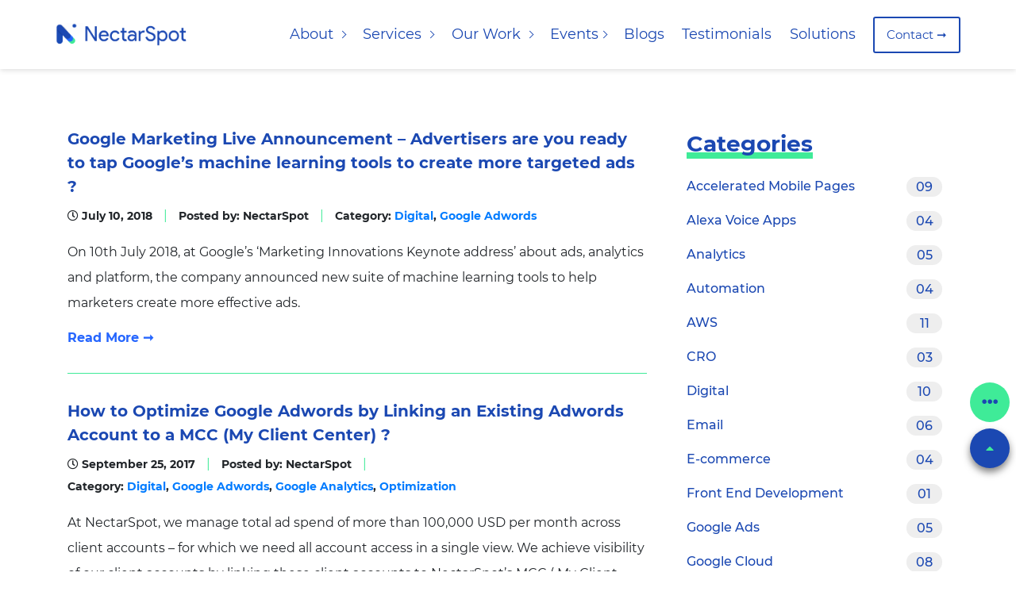

--- FILE ---
content_type: text/html; charset=UTF-8
request_url: https://nectarspot.com/category/google-adwords
body_size: 116431
content:
<!DOCTYPE html>
<html lang="en">
<head>
 <meta name="description" content="NectarSpot Marketing and Design Company has been ranked as Top Three Advertising Agency in Naperville, IL USA by ThreeBestRated.com . We have been ranked top three advertising agency after going through 50-point inspection, which includes everything from: checking reputation, history, complaints, local reviews, nearness, satisfaction, trust and cost to the general excellence." />
<meta property="og:description" content="NectarSpot Marketing and Design Company has been ranked as Top Three Advertising Agency in Naperville, IL USA by ThreeBestRated.com . We have been ranked top three advertising agency after going through 50-point inspection, which includes everything from: checking reputation, history, complaints, local reviews, nearness, satisfaction, trust and cost to the general excellence." />

<title>Google Adwords Blogs | NectarSpot </title>
<meta charset="UTF-8">
<meta name="viewport" content="width=device-width, initial-scale=1.0">
<meta http-equiv="X-UA-Compatible" content="ie=edge">
<link rel="canonical" href="https://nectarspot.com">
<meta name="theme-color" content="#1b48b2"/>
<meta name="google-site-verification" content="VByKP8C7z6lbtSwQltw-ZwWEAgpO97M5-lkGRHm64l8" />
<link rel="manifest" href="/manifest.json">
<meta property="og:locale" content="en_US" />
<meta property="og:type" content="website" />
<meta property="og:title" content="NectarSpot Marketing and Design Company - A Google Partner Company" />
<!--<meta property="og:image" content="https://nectarspot.com/images/new-oglogo-2021.png" /> -->
<!--<meta property="og:image:secure_url" content="https://nectarspot.com/images/new-oglogo-2021.png" /> -->
<!--<meta property="og:image:type" content="https://nectarspot.com/images/new-oglogo-2021.png" /> -->
<meta property="og:image" content="https://nectarspot.com/images/nectarspot-og-img.png" /> 
<meta property="og:image:secure_url" content="https://nectarspot.com/images/nectarspot-og-img.png" /> 
<meta property="og:image:type" content="https://nectarspot.com/images/nectarspot-og-img.png" />

<meta property="og:image:width" content="200" /> 
<meta property="og:image:height" content="200" />
<meta property="og:url" content="/home" />
<meta property="og:site_name" content="NectarSpot" />
<link rel="shortcut icon" href="/images/favicon.png">
<meta name="apple-mobile-web-app-capable" content="yes" />
<link href="/apple_splash_2048.png" sizes="2048x2732" rel="apple-touch-icon" />
<link href="/apple_splash_1668.png" sizes="1668x2224" rel="apple-touch-icon" />
<link href="/apple_splash_1536.png" sizes="1536x2048" rel="apple-touch-icon" />
<link href="/apple_splash_1125.png" sizes="1125x2436" rel="apple-touch-icon" />
<link href="/apple_splash_1242.png" sizes="1242x2208" rel="apple-touch-icon" />
<link href="/apple_splash_750.png" sizes="750x1334" rel="apple-touch-icon" />
<link href="/apple_splash_640.png" sizes="640x1136" rel="apple-touch-icon" />

<script type="application/ld+json"> { "@context": "http://schema.org", "@type": "Organization", "name": "NectarSpot Inc", "description": "NectarSpot, a Google Partner Company, is one of the fastest growing marketing and design agency delivering paid search optimization, UX/UI and Email Marketing services and solutions across multiple platforms and channels", "image": "https://s3.amazonaws.com/nectarspot/NectarSpot-Founder-receiving-Amazon-Echo-from-the-organizer-after-winning-the-contest-at-Amazon-Partner-meet-2017-in-Chicago.jpg", "logo": "https://nectarspot.com/images/logo.webp", "url": "https://nectarspot.com/", "telephone": "+1 630 999 7768", "sameAs": ["https://twitter.com/nectarspot", "https://www.linkedin.com/company/nectarspot-marketing", "https://plus.google.com/+NectarSpotMarketingNaperville", "https://www.facebook.com/NectarSpot/", "https://www.youtube.com/channel/UC102yXTtHTygPdgZaILTiCg", "https://github.com/nectarspot"], "address": { "@type": "PostalAddress", "streetAddress": "50 S Main St, Ste 200", "addressLocality": "Naperville", "postalCode": "60540", "addressCountry": "USA" } } </script>
    <style>
        
        /*!
 * Bootstrap v4.5.0 (https://getbootstrap.com/)
 * Copyright 2011-2020 The Bootstrap Authors
 * Copyright 2011-2020 Twitter, Inc.
 * Licensed under MIT (https://github.com/twbs/bootstrap/blob/master/LICENSE)
 */:root{--blue:#007bff;--indigo:#6610f2;--purple:#6f42c1;--pink:#e83e8c;--red:#dc3545;--orange:#fd7e14;--yellow:#ffc107;--green:#28a745;--teal:#20c997;--cyan:#17a2b8;--white:#fff;--gray:#6c757d;--gray-dark:#343a40;--primary:#007bff;--secondary:#6c757d;--success:#28a745;--info:#17a2b8;--warning:#ffc107;--danger:#dc3545;--light:#f8f9fa;--dark:#343a40;--breakpoint-xs:0;--breakpoint-sm:576px;--breakpoint-md:768px;--breakpoint-lg:992px;--breakpoint-xl:1200px;--font-family-sans-serif:-apple-system,BlinkMacSystemFont,"Segoe UI",Roboto,"Helvetica Neue",Arial,"Noto Sans",sans-serif,"Apple Color Emoji","Segoe UI Emoji","Segoe UI Symbol","Noto Color Emoji";--font-family-monospace:SFMono-Regular,Menlo,Monaco,Consolas,"Liberation Mono","Courier New",monospace}*,::after,::before{box-sizing:border-box}html{font-family:sans-serif;line-height:1.15;-webkit-text-size-adjust:100%;-webkit-tap-highlight-color:transparent}article,aside,figcaption,figure,footer,header,hgroup,main,nav,section{display:block}body{margin:0;font-family:-apple-system,BlinkMacSystemFont,"Segoe UI",Roboto,"Helvetica Neue",Arial,"Noto Sans",sans-serif,"Apple Color Emoji","Segoe UI Emoji","Segoe UI Symbol","Noto Color Emoji";font-size:1rem;font-weight:400;line-height:1.5;color:#212529;text-align:left;background-color:#fff}[tabindex="-1"]:focus:not(:focus-visible){outline:0!important}hr{box-sizing:content-box;height:0;overflow:visible}h1,h2,h3,h4,h5,h6{margin-top:0;margin-bottom:.5rem}p{margin-top:0;margin-bottom:1rem}abbr[data-original-title],abbr[title]{text-decoration:underline;-webkit-text-decoration:underline dotted;text-decoration:underline dotted;cursor:help;border-bottom:0;-webkit-text-decoration-skip-ink:none;text-decoration-skip-ink:none}address{margin-bottom:1rem;font-style:normal;line-height:inherit}dl,ol,ul{margin-top:0;margin-bottom:1rem}ol ol,ol ul,ul ol,ul ul{margin-bottom:0}dt{font-weight:700}dd{margin-bottom:.5rem;margin-left:0}blockquote{margin:0 0 1rem}b,strong{font-weight:bolder}small{font-size:80%}sub,sup{position:relative;font-size:75%;line-height:0;vertical-align:baseline}sub{bottom:-.25em}sup{top:-.5em}a{color:#007bff;text-decoration:none;background-color:transparent}a:hover{color:#0056b3;text-decoration:underline}a:not([href]){color:inherit;text-decoration:none}a:not([href]):hover{color:inherit;text-decoration:none}code,kbd,pre,samp{font-family:SFMono-Regular,Menlo,Monaco,Consolas,"Liberation Mono","Courier New",monospace;font-size:1em}pre{margin-top:0;margin-bottom:1rem;overflow:auto;-ms-overflow-style:scrollbar}figure{margin:0 0 1rem}img{vertical-align:middle;border-style:none}svg{overflow:hidden;vertical-align:middle}table{border-collapse:collapse}caption{padding-top:.75rem;padding-bottom:.75rem;color:#6c757d;text-align:left;caption-side:bottom}th{text-align:inherit}label{display:inline-block;margin-bottom:.5rem}button{border-radius:0}button:focus{outline:1px dotted;outline:5px auto -webkit-focus-ring-color}button,input,optgroup,select,textarea{margin:0;font-family:inherit;font-size:inherit;line-height:inherit}button,input{overflow:visible}button,select{text-transform:none}[role=button]{cursor:pointer}select{word-wrap:normal}[type=button],[type=reset],[type=submit],button{-webkit-appearance:button}[type=button]:not(:disabled),[type=reset]:not(:disabled),[type=submit]:not(:disabled),button:not(:disabled){cursor:pointer}[type=button]::-moz-focus-inner,[type=reset]::-moz-focus-inner,[type=submit]::-moz-focus-inner,button::-moz-focus-inner{padding:0;border-style:none}input[type=checkbox],input[type=radio]{box-sizing:border-box;padding:0}textarea{overflow:auto;resize:vertical}fieldset{min-width:0;padding:0;margin:0;border:0}legend{display:block;width:100%;max-width:100%;padding:0;margin-bottom:.5rem;font-size:1.5rem;line-height:inherit;color:inherit;white-space:normal}progress{vertical-align:baseline}[type=number]::-webkit-inner-spin-button,[type=number]::-webkit-outer-spin-button{height:auto}[type=search]{outline-offset:-2px;-webkit-appearance:none}[type=search]::-webkit-search-decoration{-webkit-appearance:none}::-webkit-file-upload-button{font:inherit;-webkit-appearance:button}output{display:inline-block}summary{display:list-item;cursor:pointer}template{display:none}[hidden]{display:none!important}.h1,.h2,.h3,.h4,.h5,.h6,h1,h2,h3,h4,h5,h6{margin-bottom:.5rem;font-weight:500;line-height:1.2}.h1,h1{font-size:2.5rem}.h2,h2{font-size:2rem}.h3,h3{font-size:1.75rem}.h4,h4{font-size:1.5rem}.h5,h5{font-size:1.25rem}.h6,h6{font-size:1rem}.lead{font-size:1.25rem;font-weight:300}.display-1{font-size:6rem;font-weight:300;line-height:1.2}.display-2{font-size:5.5rem;font-weight:300;line-height:1.2}.display-3{font-size:4.5rem;font-weight:300;line-height:1.2}.display-4{font-size:3.5rem;font-weight:300;line-height:1.2}hr{margin-top:1rem;margin-bottom:1rem;border:0;border-top:1px solid rgba(0,0,0,.1)}.small,small{font-size:80%;font-weight:400}.mark,mark{padding:.2em;background-color:#fcf8e3}.list-unstyled{padding-left:0;list-style:none}.list-inline{padding-left:0;list-style:none}.list-inline-item{display:inline-block}.list-inline-item:not(:last-child){margin-right:.5rem}.initialism{font-size:90%;text-transform:uppercase}.blockquote{margin-bottom:1rem;font-size:1.25rem}.blockquote-footer{display:block;font-size:80%;color:#6c757d}.blockquote-footer::before{content:"\2014\00A0"}.img-fluid{max-width:100%;height:auto}.img-thumbnail{padding:.25rem;background-color:#fff;border:1px solid #dee2e6;border-radius:.25rem;max-width:100%;height:auto}.figure{display:inline-block}.figure-img{margin-bottom:.5rem;line-height:1}.figure-caption{font-size:90%;color:#6c757d}code{font-size:87.5%;color:#e83e8c;word-wrap:break-word}a>code{color:inherit}kbd{padding:.2rem .4rem;font-size:87.5%;color:#fff;background-color:#212529;border-radius:.2rem}kbd kbd{padding:0;font-size:100%;font-weight:700}pre{display:block;font-size:87.5%;color:#212529}pre code{font-size:inherit;color:inherit;word-break:normal}.pre-scrollable{max-height:340px;overflow-y:scroll}.container{width:100%;padding-right:15px;padding-left:15px;margin-right:auto;margin-left:auto}@media (min-width:576px){.container{max-width:540px}}@media (min-width:768px){.container{max-width:720px}}@media (min-width:992px){.container{max-width:960px}}@media (min-width:1200px){.container{max-width:1140px}}.container-fluid,.container-lg,.container-md,.container-sm,.container-xl{width:100%;padding-right:15px;padding-left:15px;margin-right:auto;margin-left:auto}@media (min-width:576px){.container,.container-sm{max-width:540px}}@media (min-width:768px){.container,.container-md,.container-sm{max-width:720px}}@media (min-width:992px){.container,.container-lg,.container-md,.container-sm{max-width:960px}}@media (min-width:1200px){.container,.container-lg,.container-md,.container-sm,.container-xl{max-width:1140px}}.row{display:-ms-flexbox;display:flex;-ms-flex-wrap:wrap;flex-wrap:wrap;margin-right:-15px;margin-left:-15px}.no-gutters{margin-right:0;margin-left:0}.no-gutters>.col,.no-gutters>[class*=col-]{padding-right:0;padding-left:0}.col,.col-1,.col-10,.col-11,.col-12,.col-2,.col-3,.col-4,.col-5,.col-6,.col-7,.col-8,.col-9,.col-auto,.col-lg,.col-lg-1,.col-lg-10,.col-lg-11,.col-lg-12,.col-lg-2,.col-lg-3,.col-lg-4,.col-lg-5,.col-lg-6,.col-lg-7,.col-lg-8,.col-lg-9,.col-lg-auto,.col-md,.col-md-1,.col-md-10,.col-md-11,.col-md-12,.col-md-2,.col-md-3,.col-md-4,.col-md-5,.col-md-6,.col-md-7,.col-md-8,.col-md-9,.col-md-auto,.col-sm,.col-sm-1,.col-sm-10,.col-sm-11,.col-sm-12,.col-sm-2,.col-sm-3,.col-sm-4,.col-sm-5,.col-sm-6,.col-sm-7,.col-sm-8,.col-sm-9,.col-sm-auto,.col-xl,.col-xl-1,.col-xl-10,.col-xl-11,.col-xl-12,.col-xl-2,.col-xl-3,.col-xl-4,.col-xl-5,.col-xl-6,.col-xl-7,.col-xl-8,.col-xl-9,.col-xl-auto{position:relative;width:100%;padding-right:15px;padding-left:15px}.col{-ms-flex-preferred-size:0;flex-basis:0;-ms-flex-positive:1;flex-grow:1;min-width:0;max-width:100%}.row-cols-1>*{-ms-flex:0 0 100%;flex:0 0 100%;max-width:100%}.row-cols-2>*{-ms-flex:0 0 50%;flex:0 0 50%;max-width:50%}.row-cols-3>*{-ms-flex:0 0 33.333333%;flex:0 0 33.333333%;max-width:33.333333%}.row-cols-4>*{-ms-flex:0 0 25%;flex:0 0 25%;max-width:25%}.row-cols-5>*{-ms-flex:0 0 20%;flex:0 0 20%;max-width:20%}.row-cols-6>*{-ms-flex:0 0 16.666667%;flex:0 0 16.666667%;max-width:16.666667%}.col-auto{-ms-flex:0 0 auto;flex:0 0 auto;width:auto;max-width:100%}.col-1{-ms-flex:0 0 8.333333%;flex:0 0 8.333333%;max-width:8.333333%}.col-2{-ms-flex:0 0 16.666667%;flex:0 0 16.666667%;max-width:16.666667%}.col-3{-ms-flex:0 0 25%;flex:0 0 25%;max-width:25%}.col-4{-ms-flex:0 0 33.333333%;flex:0 0 33.333333%;max-width:33.333333%}.col-5{-ms-flex:0 0 41.666667%;flex:0 0 41.666667%;max-width:41.666667%}.col-6{-ms-flex:0 0 50%;flex:0 0 50%;max-width:50%}.col-7{-ms-flex:0 0 58.333333%;flex:0 0 58.333333%;max-width:58.333333%}.col-8{-ms-flex:0 0 66.666667%;flex:0 0 66.666667%;max-width:66.666667%}.col-9{-ms-flex:0 0 75%;flex:0 0 75%;max-width:75%}.col-10{-ms-flex:0 0 83.333333%;flex:0 0 83.333333%;max-width:83.333333%}.col-11{-ms-flex:0 0 91.666667%;flex:0 0 91.666667%;max-width:91.666667%}.col-12{-ms-flex:0 0 100%;flex:0 0 100%;max-width:100%}.order-first{-ms-flex-order:-1;order:-1}.order-last{-ms-flex-order:13;order:13}.order-0{-ms-flex-order:0;order:0}.order-1{-ms-flex-order:1;order:1}.order-2{-ms-flex-order:2;order:2}.order-3{-ms-flex-order:3;order:3}.order-4{-ms-flex-order:4;order:4}.order-5{-ms-flex-order:5;order:5}.order-6{-ms-flex-order:6;order:6}.order-7{-ms-flex-order:7;order:7}.order-8{-ms-flex-order:8;order:8}.order-9{-ms-flex-order:9;order:9}.order-10{-ms-flex-order:10;order:10}.order-11{-ms-flex-order:11;order:11}.order-12{-ms-flex-order:12;order:12}.offset-1{margin-left:8.333333%}.offset-2{margin-left:16.666667%}.offset-3{margin-left:25%}.offset-4{margin-left:33.333333%}.offset-5{margin-left:41.666667%}.offset-6{margin-left:50%}.offset-7{margin-left:58.333333%}.offset-8{margin-left:66.666667%}.offset-9{margin-left:75%}.offset-10{margin-left:83.333333%}.offset-11{margin-left:91.666667%}@media (min-width:576px){.col-sm{-ms-flex-preferred-size:0;flex-basis:0;-ms-flex-positive:1;flex-grow:1;min-width:0;max-width:100%}.row-cols-sm-1>*{-ms-flex:0 0 100%;flex:0 0 100%;max-width:100%}.row-cols-sm-2>*{-ms-flex:0 0 50%;flex:0 0 50%;max-width:50%}.row-cols-sm-3>*{-ms-flex:0 0 33.333333%;flex:0 0 33.333333%;max-width:33.333333%}.row-cols-sm-4>*{-ms-flex:0 0 25%;flex:0 0 25%;max-width:25%}.row-cols-sm-5>*{-ms-flex:0 0 20%;flex:0 0 20%;max-width:20%}.row-cols-sm-6>*{-ms-flex:0 0 16.666667%;flex:0 0 16.666667%;max-width:16.666667%}.col-sm-auto{-ms-flex:0 0 auto;flex:0 0 auto;width:auto;max-width:100%}.col-sm-1{-ms-flex:0 0 8.333333%;flex:0 0 8.333333%;max-width:8.333333%}.col-sm-2{-ms-flex:0 0 16.666667%;flex:0 0 16.666667%;max-width:16.666667%}.col-sm-3{-ms-flex:0 0 25%;flex:0 0 25%;max-width:25%}.col-sm-4{-ms-flex:0 0 33.333333%;flex:0 0 33.333333%;max-width:33.333333%}.col-sm-5{-ms-flex:0 0 41.666667%;flex:0 0 41.666667%;max-width:41.666667%}.col-sm-6{-ms-flex:0 0 50%;flex:0 0 50%;max-width:50%}.col-sm-7{-ms-flex:0 0 58.333333%;flex:0 0 58.333333%;max-width:58.333333%}.col-sm-8{-ms-flex:0 0 66.666667%;flex:0 0 66.666667%;max-width:66.666667%}.col-sm-9{-ms-flex:0 0 75%;flex:0 0 75%;max-width:75%}.col-sm-10{-ms-flex:0 0 83.333333%;flex:0 0 83.333333%;max-width:83.333333%}.col-sm-11{-ms-flex:0 0 91.666667%;flex:0 0 91.666667%;max-width:91.666667%}.col-sm-12{-ms-flex:0 0 100%;flex:0 0 100%;max-width:100%}.order-sm-first{-ms-flex-order:-1;order:-1}.order-sm-last{-ms-flex-order:13;order:13}.order-sm-0{-ms-flex-order:0;order:0}.order-sm-1{-ms-flex-order:1;order:1}.order-sm-2{-ms-flex-order:2;order:2}.order-sm-3{-ms-flex-order:3;order:3}.order-sm-4{-ms-flex-order:4;order:4}.order-sm-5{-ms-flex-order:5;order:5}.order-sm-6{-ms-flex-order:6;order:6}.order-sm-7{-ms-flex-order:7;order:7}.order-sm-8{-ms-flex-order:8;order:8}.order-sm-9{-ms-flex-order:9;order:9}.order-sm-10{-ms-flex-order:10;order:10}.order-sm-11{-ms-flex-order:11;order:11}.order-sm-12{-ms-flex-order:12;order:12}.offset-sm-0{margin-left:0}.offset-sm-1{margin-left:8.333333%}.offset-sm-2{margin-left:16.666667%}.offset-sm-3{margin-left:25%}.offset-sm-4{margin-left:33.333333%}.offset-sm-5{margin-left:41.666667%}.offset-sm-6{margin-left:50%}.offset-sm-7{margin-left:58.333333%}.offset-sm-8{margin-left:66.666667%}.offset-sm-9{margin-left:75%}.offset-sm-10{margin-left:83.333333%}.offset-sm-11{margin-left:91.666667%}}@media (min-width:768px){.col-md{-ms-flex-preferred-size:0;flex-basis:0;-ms-flex-positive:1;flex-grow:1;min-width:0;max-width:100%}.row-cols-md-1>*{-ms-flex:0 0 100%;flex:0 0 100%;max-width:100%}.row-cols-md-2>*{-ms-flex:0 0 50%;flex:0 0 50%;max-width:50%}.row-cols-md-3>*{-ms-flex:0 0 33.333333%;flex:0 0 33.333333%;max-width:33.333333%}.row-cols-md-4>*{-ms-flex:0 0 25%;flex:0 0 25%;max-width:25%}.row-cols-md-5>*{-ms-flex:0 0 20%;flex:0 0 20%;max-width:20%}.row-cols-md-6>*{-ms-flex:0 0 16.666667%;flex:0 0 16.666667%;max-width:16.666667%}.col-md-auto{-ms-flex:0 0 auto;flex:0 0 auto;width:auto;max-width:100%}.col-md-1{-ms-flex:0 0 8.333333%;flex:0 0 8.333333%;max-width:8.333333%}.col-md-2{-ms-flex:0 0 16.666667%;flex:0 0 16.666667%;max-width:16.666667%}.col-md-3{-ms-flex:0 0 25%;flex:0 0 25%;max-width:25%}.col-md-4{-ms-flex:0 0 33.333333%;flex:0 0 33.333333%;max-width:33.333333%}.col-md-5{-ms-flex:0 0 41.666667%;flex:0 0 41.666667%;max-width:41.666667%}.col-md-6{-ms-flex:0 0 50%;flex:0 0 50%;max-width:50%}.col-md-7{-ms-flex:0 0 58.333333%;flex:0 0 58.333333%;max-width:58.333333%}.col-md-8{-ms-flex:0 0 66.666667%;flex:0 0 66.666667%;max-width:66.666667%}.col-md-9{-ms-flex:0 0 75%;flex:0 0 75%;max-width:75%}.col-md-10{-ms-flex:0 0 83.333333%;flex:0 0 83.333333%;max-width:83.333333%}.col-md-11{-ms-flex:0 0 91.666667%;flex:0 0 91.666667%;max-width:91.666667%}.col-md-12{-ms-flex:0 0 100%;flex:0 0 100%;max-width:100%}.order-md-first{-ms-flex-order:-1;order:-1}.order-md-last{-ms-flex-order:13;order:13}.order-md-0{-ms-flex-order:0;order:0}.order-md-1{-ms-flex-order:1;order:1}.order-md-2{-ms-flex-order:2;order:2}.order-md-3{-ms-flex-order:3;order:3}.order-md-4{-ms-flex-order:4;order:4}.order-md-5{-ms-flex-order:5;order:5}.order-md-6{-ms-flex-order:6;order:6}.order-md-7{-ms-flex-order:7;order:7}.order-md-8{-ms-flex-order:8;order:8}.order-md-9{-ms-flex-order:9;order:9}.order-md-10{-ms-flex-order:10;order:10}.order-md-11{-ms-flex-order:11;order:11}.order-md-12{-ms-flex-order:12;order:12}.offset-md-0{margin-left:0}.offset-md-1{margin-left:8.333333%}.offset-md-2{margin-left:16.666667%}.offset-md-3{margin-left:25%}.offset-md-4{margin-left:33.333333%}.offset-md-5{margin-left:41.666667%}.offset-md-6{margin-left:50%}.offset-md-7{margin-left:58.333333%}.offset-md-8{margin-left:66.666667%}.offset-md-9{margin-left:75%}.offset-md-10{margin-left:83.333333%}.offset-md-11{margin-left:91.666667%}}@media (min-width:992px){.col-lg{-ms-flex-preferred-size:0;flex-basis:0;-ms-flex-positive:1;flex-grow:1;min-width:0;max-width:100%}.row-cols-lg-1>*{-ms-flex:0 0 100%;flex:0 0 100%;max-width:100%}.row-cols-lg-2>*{-ms-flex:0 0 50%;flex:0 0 50%;max-width:50%}.row-cols-lg-3>*{-ms-flex:0 0 33.333333%;flex:0 0 33.333333%;max-width:33.333333%}.row-cols-lg-4>*{-ms-flex:0 0 25%;flex:0 0 25%;max-width:25%}.row-cols-lg-5>*{-ms-flex:0 0 20%;flex:0 0 20%;max-width:20%}.row-cols-lg-6>*{-ms-flex:0 0 16.666667%;flex:0 0 16.666667%;max-width:16.666667%}.col-lg-auto{-ms-flex:0 0 auto;flex:0 0 auto;width:auto;max-width:100%}.col-lg-1{-ms-flex:0 0 8.333333%;flex:0 0 8.333333%;max-width:8.333333%}.col-lg-2{-ms-flex:0 0 16.666667%;flex:0 0 16.666667%;max-width:16.666667%}.col-lg-3{-ms-flex:0 0 25%;flex:0 0 25%;max-width:25%}.col-lg-4{-ms-flex:0 0 33.333333%;flex:0 0 33.333333%;max-width:33.333333%}.col-lg-5{-ms-flex:0 0 41.666667%;flex:0 0 41.666667%;max-width:41.666667%}.col-lg-6{-ms-flex:0 0 50%;flex:0 0 50%;max-width:50%}.col-lg-7{-ms-flex:0 0 58.333333%;flex:0 0 58.333333%;max-width:58.333333%}.col-lg-8{-ms-flex:0 0 66.666667%;flex:0 0 66.666667%;max-width:66.666667%}.col-lg-9{-ms-flex:0 0 75%;flex:0 0 75%;max-width:75%}.col-lg-10{-ms-flex:0 0 83.333333%;flex:0 0 83.333333%;max-width:83.333333%}.col-lg-11{-ms-flex:0 0 91.666667%;flex:0 0 91.666667%;max-width:91.666667%}.col-lg-12{-ms-flex:0 0 100%;flex:0 0 100%;max-width:100%}.order-lg-first{-ms-flex-order:-1;order:-1}.order-lg-last{-ms-flex-order:13;order:13}.order-lg-0{-ms-flex-order:0;order:0}.order-lg-1{-ms-flex-order:1;order:1}.order-lg-2{-ms-flex-order:2;order:2}.order-lg-3{-ms-flex-order:3;order:3}.order-lg-4{-ms-flex-order:4;order:4}.order-lg-5{-ms-flex-order:5;order:5}.order-lg-6{-ms-flex-order:6;order:6}.order-lg-7{-ms-flex-order:7;order:7}.order-lg-8{-ms-flex-order:8;order:8}.order-lg-9{-ms-flex-order:9;order:9}.order-lg-10{-ms-flex-order:10;order:10}.order-lg-11{-ms-flex-order:11;order:11}.order-lg-12{-ms-flex-order:12;order:12}.offset-lg-0{margin-left:0}.offset-lg-1{margin-left:8.333333%}.offset-lg-2{margin-left:16.666667%}.offset-lg-3{margin-left:25%}.offset-lg-4{margin-left:33.333333%}.offset-lg-5{margin-left:41.666667%}.offset-lg-6{margin-left:50%}.offset-lg-7{margin-left:58.333333%}.offset-lg-8{margin-left:66.666667%}.offset-lg-9{margin-left:75%}.offset-lg-10{margin-left:83.333333%}.offset-lg-11{margin-left:91.666667%}}@media (min-width:1200px){.col-xl{-ms-flex-preferred-size:0;flex-basis:0;-ms-flex-positive:1;flex-grow:1;min-width:0;max-width:100%}.row-cols-xl-1>*{-ms-flex:0 0 100%;flex:0 0 100%;max-width:100%}.row-cols-xl-2>*{-ms-flex:0 0 50%;flex:0 0 50%;max-width:50%}.row-cols-xl-3>*{-ms-flex:0 0 33.333333%;flex:0 0 33.333333%;max-width:33.333333%}.row-cols-xl-4>*{-ms-flex:0 0 25%;flex:0 0 25%;max-width:25%}.row-cols-xl-5>*{-ms-flex:0 0 20%;flex:0 0 20%;max-width:20%}.row-cols-xl-6>*{-ms-flex:0 0 16.666667%;flex:0 0 16.666667%;max-width:16.666667%}.col-xl-auto{-ms-flex:0 0 auto;flex:0 0 auto;width:auto;max-width:100%}.col-xl-1{-ms-flex:0 0 8.333333%;flex:0 0 8.333333%;max-width:8.333333%}.col-xl-2{-ms-flex:0 0 16.666667%;flex:0 0 16.666667%;max-width:16.666667%}.col-xl-3{-ms-flex:0 0 25%;flex:0 0 25%;max-width:25%}.col-xl-4{-ms-flex:0 0 33.333333%;flex:0 0 33.333333%;max-width:33.333333%}.col-xl-5{-ms-flex:0 0 41.666667%;flex:0 0 41.666667%;max-width:41.666667%}.col-xl-6{-ms-flex:0 0 50%;flex:0 0 50%;max-width:50%}.col-xl-7{-ms-flex:0 0 58.333333%;flex:0 0 58.333333%;max-width:58.333333%}.col-xl-8{-ms-flex:0 0 66.666667%;flex:0 0 66.666667%;max-width:66.666667%}.col-xl-9{-ms-flex:0 0 75%;flex:0 0 75%;max-width:75%}.col-xl-10{-ms-flex:0 0 83.333333%;flex:0 0 83.333333%;max-width:83.333333%}.col-xl-11{-ms-flex:0 0 91.666667%;flex:0 0 91.666667%;max-width:91.666667%}.col-xl-12{-ms-flex:0 0 100%;flex:0 0 100%;max-width:100%}.order-xl-first{-ms-flex-order:-1;order:-1}.order-xl-last{-ms-flex-order:13;order:13}.order-xl-0{-ms-flex-order:0;order:0}.order-xl-1{-ms-flex-order:1;order:1}.order-xl-2{-ms-flex-order:2;order:2}.order-xl-3{-ms-flex-order:3;order:3}.order-xl-4{-ms-flex-order:4;order:4}.order-xl-5{-ms-flex-order:5;order:5}.order-xl-6{-ms-flex-order:6;order:6}.order-xl-7{-ms-flex-order:7;order:7}.order-xl-8{-ms-flex-order:8;order:8}.order-xl-9{-ms-flex-order:9;order:9}.order-xl-10{-ms-flex-order:10;order:10}.order-xl-11{-ms-flex-order:11;order:11}.order-xl-12{-ms-flex-order:12;order:12}.offset-xl-0{margin-left:0}.offset-xl-1{margin-left:8.333333%}.offset-xl-2{margin-left:16.666667%}.offset-xl-3{margin-left:25%}.offset-xl-4{margin-left:33.333333%}.offset-xl-5{margin-left:41.666667%}.offset-xl-6{margin-left:50%}.offset-xl-7{margin-left:58.333333%}.offset-xl-8{margin-left:66.666667%}.offset-xl-9{margin-left:75%}.offset-xl-10{margin-left:83.333333%}.offset-xl-11{margin-left:91.666667%}}.table{width:100%;margin-bottom:1rem;color:#212529}.table td,.table th{padding:.75rem;vertical-align:top;border-top:1px solid #dee2e6}.table thead th{vertical-align:bottom;border-bottom:2px solid #dee2e6}.table tbody+tbody{border-top:2px solid #dee2e6}.table-sm td,.table-sm th{padding:.3rem}.table-bordered{border:1px solid #dee2e6}.table-bordered td,.table-bordered th{border:1px solid #dee2e6}.table-bordered thead td,.table-bordered thead th{border-bottom-width:2px}.table-borderless tbody+tbody,.table-borderless td,.table-borderless th,.table-borderless thead th{border:0}.table-striped tbody tr:nth-of-type(odd){background-color:rgba(0,0,0,.05)}.table-hover tbody tr:hover{color:#212529;background-color:rgba(0,0,0,.075)}.table-primary,.table-primary>td,.table-primary>th{background-color:#b8daff}.table-primary tbody+tbody,.table-primary td,.table-primary th,.table-primary thead th{border-color:#7abaff}.table-hover .table-primary:hover{background-color:#9fcdff}.table-hover .table-primary:hover>td,.table-hover .table-primary:hover>th{background-color:#9fcdff}.table-secondary,.table-secondary>td,.table-secondary>th{background-color:#d6d8db}.table-secondary tbody+tbody,.table-secondary td,.table-secondary th,.table-secondary thead th{border-color:#b3b7bb}.table-hover .table-secondary:hover{background-color:#c8cbcf}.table-hover .table-secondary:hover>td,.table-hover .table-secondary:hover>th{background-color:#c8cbcf}.table-success,.table-success>td,.table-success>th{background-color:#c3e6cb}.table-success tbody+tbody,.table-success td,.table-success th,.table-success thead th{border-color:#8fd19e}.table-hover .table-success:hover{background-color:#b1dfbb}.table-hover .table-success:hover>td,.table-hover .table-success:hover>th{background-color:#b1dfbb}.table-info,.table-info>td,.table-info>th{background-color:#bee5eb}.table-info tbody+tbody,.table-info td,.table-info th,.table-info thead th{border-color:#86cfda}.table-hover .table-info:hover{background-color:#abdde5}.table-hover .table-info:hover>td,.table-hover .table-info:hover>th{background-color:#abdde5}.table-warning,.table-warning>td,.table-warning>th{background-color:#ffeeba}.table-warning tbody+tbody,.table-warning td,.table-warning th,.table-warning thead th{border-color:#ffdf7e}.table-hover .table-warning:hover{background-color:#ffe8a1}.table-hover .table-warning:hover>td,.table-hover .table-warning:hover>th{background-color:#ffe8a1}.table-danger,.table-danger>td,.table-danger>th{background-color:#f5c6cb}.table-danger tbody+tbody,.table-danger td,.table-danger th,.table-danger thead th{border-color:#ed969e}.table-hover .table-danger:hover{background-color:#f1b0b7}.table-hover .table-danger:hover>td,.table-hover .table-danger:hover>th{background-color:#f1b0b7}.table-light,.table-light>td,.table-light>th{background-color:#fdfdfe}.table-light tbody+tbody,.table-light td,.table-light th,.table-light thead th{border-color:#fbfcfc}.table-hover .table-light:hover{background-color:#ececf6}.table-hover .table-light:hover>td,.table-hover .table-light:hover>th{background-color:#ececf6}.table-dark,.table-dark>td,.table-dark>th{background-color:#c6c8ca}.table-dark tbody+tbody,.table-dark td,.table-dark th,.table-dark thead th{border-color:#95999c}.table-hover .table-dark:hover{background-color:#b9bbbe}.table-hover .table-dark:hover>td,.table-hover .table-dark:hover>th{background-color:#b9bbbe}.table-active,.table-active>td,.table-active>th{background-color:rgba(0,0,0,.075)}.table-hover .table-active:hover{background-color:rgba(0,0,0,.075)}.table-hover .table-active:hover>td,.table-hover .table-active:hover>th{background-color:rgba(0,0,0,.075)}.table .thead-dark th{color:#fff;background-color:#343a40;border-color:#454d55}.table .thead-light th{color:#495057;background-color:#e9ecef;border-color:#dee2e6}.table-dark{color:#fff;background-color:#343a40}.table-dark td,.table-dark th,.table-dark thead th{border-color:#454d55}.table-dark.table-bordered{border:0}.table-dark.table-striped tbody tr:nth-of-type(odd){background-color:rgba(255,255,255,.05)}.table-dark.table-hover tbody tr:hover{color:#fff;background-color:rgba(255,255,255,.075)}@media (max-width:575.98px){.table-responsive-sm{display:block;width:100%;overflow-x:auto;-webkit-overflow-scrolling:touch}.table-responsive-sm>.table-bordered{border:0}}@media (max-width:767.98px){.table-responsive-md{display:block;width:100%;overflow-x:auto;-webkit-overflow-scrolling:touch}.table-responsive-md>.table-bordered{border:0}}@media (max-width:991.98px){.table-responsive-lg{display:block;width:100%;overflow-x:auto;-webkit-overflow-scrolling:touch}.table-responsive-lg>.table-bordered{border:0}}@media (max-width:1199.98px){.table-responsive-xl{display:block;width:100%;overflow-x:auto;-webkit-overflow-scrolling:touch}.table-responsive-xl>.table-bordered{border:0}}.table-responsive{display:block;width:100%;overflow-x:auto;-webkit-overflow-scrolling:touch}.table-responsive>.table-bordered{border:0}.form-control{display:block;width:100%;height:calc(1.5em + .75rem + 2px);padding:.375rem .75rem;font-size:1rem;font-weight:400;line-height:1.5;color:#495057;background-color:#fff;background-clip:padding-box;border:1px solid #ced4da;border-radius:.25rem;transition:border-color .15s ease-in-out,box-shadow .15s ease-in-out}@media (prefers-reduced-motion:reduce){.form-control{transition:none}}.form-control::-ms-expand{background-color:transparent;border:0}.form-control:-moz-focusring{color:transparent;text-shadow:0 0 0 #495057}.form-control:focus{color:#495057;background-color:#fff;border-color:#80bdff;outline:0;box-shadow:0 0 0 .2rem rgba(0,123,255,.25)}.form-control::-webkit-input-placeholder{color:#6c757d;opacity:1}.form-control::-moz-placeholder{color:#6c757d;opacity:1}.form-control:-ms-input-placeholder{color:#6c757d;opacity:1}.form-control::-ms-input-placeholder{color:#6c757d;opacity:1}.form-control::placeholder{color:#6c757d;opacity:1}.form-control:disabled,.form-control[readonly]{background-color:#e9ecef;opacity:1}input[type=date].form-control,input[type=datetime-local].form-control,input[type=month].form-control,input[type=time].form-control{-webkit-appearance:none;-moz-appearance:none;appearance:none}select.form-control:focus::-ms-value{color:#495057;background-color:#fff}.form-control-file,.form-control-range{display:block;width:100%}.col-form-label{padding-top:calc(.375rem + 1px);padding-bottom:calc(.375rem + 1px);margin-bottom:0;font-size:inherit;line-height:1.5}.col-form-label-lg{padding-top:calc(.5rem + 1px);padding-bottom:calc(.5rem + 1px);font-size:1.25rem;line-height:1.5}.col-form-label-sm{padding-top:calc(.25rem + 1px);padding-bottom:calc(.25rem + 1px);font-size:.875rem;line-height:1.5}.form-control-plaintext{display:block;width:100%;padding:.375rem 0;margin-bottom:0;font-size:1rem;line-height:1.5;color:#212529;background-color:transparent;border:solid transparent;border-width:1px 0}.form-control-plaintext.form-control-lg,.form-control-plaintext.form-control-sm{padding-right:0;padding-left:0}.form-control-sm{height:calc(1.5em + .5rem + 2px);padding:.25rem .5rem;font-size:.875rem;line-height:1.5;border-radius:.2rem}.form-control-lg{height:calc(1.5em + 1rem + 2px);padding:.5rem 1rem;font-size:1.25rem;line-height:1.5;border-radius:.3rem}select.form-control[multiple],select.form-control[size]{height:auto}textarea.form-control{height:auto}.form-group{margin-bottom:1rem}.form-text{display:block;margin-top:.25rem}.form-row{display:-ms-flexbox;display:flex;-ms-flex-wrap:wrap;flex-wrap:wrap;margin-right:-5px;margin-left:-5px}.form-row>.col,.form-row>[class*=col-]{padding-right:5px;padding-left:5px}.form-check{position:relative;display:block;padding-left:1.25rem}.form-check-input{position:absolute;margin-top:.3rem;margin-left:-1.25rem}.form-check-input:disabled~.form-check-label,.form-check-input[disabled]~.form-check-label{color:#6c757d}.form-check-label{margin-bottom:0}.form-check-inline{display:-ms-inline-flexbox;display:inline-flex;-ms-flex-align:center;align-items:center;padding-left:0;margin-right:.75rem}.form-check-inline .form-check-input{position:static;margin-top:0;margin-right:.3125rem;margin-left:0}.valid-feedback{display:none;width:100%;margin-top:.25rem;font-size:80%;color:#28a745}.valid-tooltip{position:absolute;top:100%;z-index:5;display:none;max-width:100%;padding:.25rem .5rem;margin-top:.1rem;font-size:.875rem;line-height:1.5;color:#fff;background-color:rgba(40,167,69,.9);border-radius:.25rem}.is-valid~.valid-feedback,.is-valid~.valid-tooltip,.was-validated :valid~.valid-feedback,.was-validated :valid~.valid-tooltip{display:block}.form-control.is-valid,.was-validated .form-control:valid{border-color:#28a745;padding-right:calc(1.5em + .75rem);background-image:url("data:image/svg+xml,%3csvg xmlns='http://www.w3.org/2000/svg' width='8' height='8' viewBox='0 0 8 8'%3e%3cpath fill='%2328a745' d='M2.3 6.73L.6 4.53c-.4-1.04.46-1.4 1.1-.8l1.1 1.4 3.4-3.8c.6-.63 1.6-.27 1.2.7l-4 4.6c-.43.5-.8.4-1.1.1z'/%3e%3c/svg%3e");background-repeat:no-repeat;background-position:right calc(.375em + .1875rem) center;background-size:calc(.75em + .375rem) calc(.75em + .375rem)}.form-control.is-valid:focus,.was-validated .form-control:valid:focus{border-color:#28a745;box-shadow:0 0 0 .2rem rgba(40,167,69,.25)}.was-validated textarea.form-control:valid,textarea.form-control.is-valid{padding-right:calc(1.5em + .75rem);background-position:top calc(.375em + .1875rem) right calc(.375em + .1875rem)}.custom-select.is-valid,.was-validated .custom-select:valid{border-color:#28a745;padding-right:calc(.75em + 2.3125rem);background:url("data:image/svg+xml,%3csvg xmlns='http://www.w3.org/2000/svg' width='4' height='5' viewBox='0 0 4 5'%3e%3cpath fill='%23343a40' d='M2 0L0 2h4zm0 5L0 3h4z'/%3e%3c/svg%3e") no-repeat right .75rem center/8px 10px,url("data:image/svg+xml,%3csvg xmlns='http://www.w3.org/2000/svg' width='8' height='8' viewBox='0 0 8 8'%3e%3cpath fill='%2328a745' d='M2.3 6.73L.6 4.53c-.4-1.04.46-1.4 1.1-.8l1.1 1.4 3.4-3.8c.6-.63 1.6-.27 1.2.7l-4 4.6c-.43.5-.8.4-1.1.1z'/%3e%3c/svg%3e") #fff no-repeat center right 1.75rem/calc(.75em + .375rem) calc(.75em + .375rem)}.custom-select.is-valid:focus,.was-validated .custom-select:valid:focus{border-color:#28a745;box-shadow:0 0 0 .2rem rgba(40,167,69,.25)}.form-check-input.is-valid~.form-check-label,.was-validated .form-check-input:valid~.form-check-label{color:#28a745}.form-check-input.is-valid~.valid-feedback,.form-check-input.is-valid~.valid-tooltip,.was-validated .form-check-input:valid~.valid-feedback,.was-validated .form-check-input:valid~.valid-tooltip{display:block}.custom-control-input.is-valid~.custom-control-label,.was-validated .custom-control-input:valid~.custom-control-label{color:#28a745}.custom-control-input.is-valid~.custom-control-label::before,.was-validated .custom-control-input:valid~.custom-control-label::before{border-color:#28a745}.custom-control-input.is-valid:checked~.custom-control-label::before,.was-validated .custom-control-input:valid:checked~.custom-control-label::before{border-color:#34ce57;background-color:#34ce57}.custom-control-input.is-valid:focus~.custom-control-label::before,.was-validated .custom-control-input:valid:focus~.custom-control-label::before{box-shadow:0 0 0 .2rem rgba(40,167,69,.25)}.custom-control-input.is-valid:focus:not(:checked)~.custom-control-label::before,.was-validated .custom-control-input:valid:focus:not(:checked)~.custom-control-label::before{border-color:#28a745}.custom-file-input.is-valid~.custom-file-label,.was-validated .custom-file-input:valid~.custom-file-label{border-color:#28a745}.custom-file-input.is-valid:focus~.custom-file-label,.was-validated .custom-file-input:valid:focus~.custom-file-label{border-color:#28a745;box-shadow:0 0 0 .2rem rgba(40,167,69,.25)}.invalid-feedback{display:none;width:100%;margin-top:.25rem;font-size:80%;color:#dc3545}.invalid-tooltip{position:absolute;top:100%;z-index:5;display:none;max-width:100%;padding:.25rem .5rem;margin-top:.1rem;font-size:.875rem;line-height:1.5;color:#fff;background-color:rgba(220,53,69,.9);border-radius:.25rem}.is-invalid~.invalid-feedback,.is-invalid~.invalid-tooltip,.was-validated :invalid~.invalid-feedback,.was-validated :invalid~.invalid-tooltip{display:block}.form-control.is-invalid,.was-validated .form-control:invalid{border-color:#dc3545;padding-right:calc(1.5em + .75rem);background-image:url("data:image/svg+xml,%3csvg xmlns='http://www.w3.org/2000/svg' width='12' height='12' fill='none' stroke='%23dc3545' viewBox='0 0 12 12'%3e%3ccircle cx='6' cy='6' r='4.5'/%3e%3cpath stroke-linejoin='round' d='M5.8 3.6h.4L6 6.5z'/%3e%3ccircle cx='6' cy='8.2' r='.6' fill='%23dc3545' stroke='none'/%3e%3c/svg%3e");background-repeat:no-repeat;background-position:right calc(.375em + .1875rem) center;background-size:calc(.75em + .375rem) calc(.75em + .375rem)}.form-control.is-invalid:focus,.was-validated .form-control:invalid:focus{border-color:#dc3545;box-shadow:0 0 0 .2rem rgba(220,53,69,.25)}.was-validated textarea.form-control:invalid,textarea.form-control.is-invalid{padding-right:calc(1.5em + .75rem);background-position:top calc(.375em + .1875rem) right calc(.375em + .1875rem)}.custom-select.is-invalid,.was-validated .custom-select:invalid{border-color:#dc3545;padding-right:calc(.75em + 2.3125rem);background:url("data:image/svg+xml,%3csvg xmlns='http://www.w3.org/2000/svg' width='4' height='5' viewBox='0 0 4 5'%3e%3cpath fill='%23343a40' d='M2 0L0 2h4zm0 5L0 3h4z'/%3e%3c/svg%3e") no-repeat right .75rem center/8px 10px,url("data:image/svg+xml,%3csvg xmlns='http://www.w3.org/2000/svg' width='12' height='12' fill='none' stroke='%23dc3545' viewBox='0 0 12 12'%3e%3ccircle cx='6' cy='6' r='4.5'/%3e%3cpath stroke-linejoin='round' d='M5.8 3.6h.4L6 6.5z'/%3e%3ccircle cx='6' cy='8.2' r='.6' fill='%23dc3545' stroke='none'/%3e%3c/svg%3e") #fff no-repeat center right 1.75rem/calc(.75em + .375rem) calc(.75em + .375rem)}.custom-select.is-invalid:focus,.was-validated .custom-select:invalid:focus{border-color:#dc3545;box-shadow:0 0 0 .2rem rgba(220,53,69,.25)}.form-check-input.is-invalid~.form-check-label,.was-validated .form-check-input:invalid~.form-check-label{color:#dc3545}.form-check-input.is-invalid~.invalid-feedback,.form-check-input.is-invalid~.invalid-tooltip,.was-validated .form-check-input:invalid~.invalid-feedback,.was-validated .form-check-input:invalid~.invalid-tooltip{display:block}.custom-control-input.is-invalid~.custom-control-label,.was-validated .custom-control-input:invalid~.custom-control-label{color:#dc3545}.custom-control-input.is-invalid~.custom-control-label::before,.was-validated .custom-control-input:invalid~.custom-control-label::before{border-color:#dc3545}.custom-control-input.is-invalid:checked~.custom-control-label::before,.was-validated .custom-control-input:invalid:checked~.custom-control-label::before{border-color:#e4606d;background-color:#e4606d}.custom-control-input.is-invalid:focus~.custom-control-label::before,.was-validated .custom-control-input:invalid:focus~.custom-control-label::before{box-shadow:0 0 0 .2rem rgba(220,53,69,.25)}.custom-control-input.is-invalid:focus:not(:checked)~.custom-control-label::before,.was-validated .custom-control-input:invalid:focus:not(:checked)~.custom-control-label::before{border-color:#dc3545}.custom-file-input.is-invalid~.custom-file-label,.was-validated .custom-file-input:invalid~.custom-file-label{border-color:#dc3545}.custom-file-input.is-invalid:focus~.custom-file-label,.was-validated .custom-file-input:invalid:focus~.custom-file-label{border-color:#dc3545;box-shadow:0 0 0 .2rem rgba(220,53,69,.25)}.form-inline{display:-ms-flexbox;display:flex;-ms-flex-flow:row wrap;flex-flow:row wrap;-ms-flex-align:center;align-items:center}.form-inline .form-check{width:100%}@media (min-width:576px){.form-inline label{display:-ms-flexbox;display:flex;-ms-flex-align:center;align-items:center;-ms-flex-pack:center;justify-content:center;margin-bottom:0}.form-inline .form-group{display:-ms-flexbox;display:flex;-ms-flex:0 0 auto;flex:0 0 auto;-ms-flex-flow:row wrap;flex-flow:row wrap;-ms-flex-align:center;align-items:center;margin-bottom:0}.form-inline .form-control{display:inline-block;width:auto;vertical-align:middle}.form-inline .form-control-plaintext{display:inline-block}.form-inline .custom-select,.form-inline .input-group{width:auto}.form-inline .form-check{display:-ms-flexbox;display:flex;-ms-flex-align:center;align-items:center;-ms-flex-pack:center;justify-content:center;width:auto;padding-left:0}.form-inline .form-check-input{position:relative;-ms-flex-negative:0;flex-shrink:0;margin-top:0;margin-right:.25rem;margin-left:0}.form-inline .custom-control{-ms-flex-align:center;align-items:center;-ms-flex-pack:center;justify-content:center}.form-inline .custom-control-label{margin-bottom:0}}.btn{display:inline-block;font-weight:400;color:#212529;text-align:center;vertical-align:middle;-webkit-user-select:none;-moz-user-select:none;-ms-user-select:none;user-select:none;background-color:transparent;border:1px solid transparent;padding:.375rem .75rem;font-size:1rem;line-height:1.5;border-radius:.25rem;transition:color .15s ease-in-out,background-color .15s ease-in-out,border-color .15s ease-in-out,box-shadow .15s ease-in-out}@media (prefers-reduced-motion:reduce){.btn{transition:none}}.btn:hover{color:#212529;text-decoration:none}.btn.focus,.btn:focus{outline:0;box-shadow:0 0 0 .2rem rgba(0,123,255,.25)}.btn.disabled,.btn:disabled{opacity:.65}.btn:not(:disabled):not(.disabled){cursor:pointer}a.btn.disabled,fieldset:disabled a.btn{pointer-events:none}.btn-primary{color:#fff;background-color:#007bff;border-color:#007bff}.btn-primary:hover{color:#fff;background-color:#0069d9;border-color:#0062cc}.btn-primary.focus,.btn-primary:focus{color:#fff;background-color:#0069d9;border-color:#0062cc;box-shadow:0 0 0 .2rem rgba(38,143,255,.5)}.btn-primary.disabled,.btn-primary:disabled{color:#fff;background-color:#007bff;border-color:#007bff}.btn-primary:not(:disabled):not(.disabled).active,.btn-primary:not(:disabled):not(.disabled):active,.show>.btn-primary.dropdown-toggle{color:#fff;background-color:#0062cc;border-color:#005cbf}.btn-primary:not(:disabled):not(.disabled).active:focus,.btn-primary:not(:disabled):not(.disabled):active:focus,.show>.btn-primary.dropdown-toggle:focus{box-shadow:0 0 0 .2rem rgba(38,143,255,.5)}.btn-secondary{color:#fff;background-color:#6c757d;border-color:#6c757d}.btn-secondary:hover{color:#fff;background-color:#5a6268;border-color:#545b62}.btn-secondary.focus,.btn-secondary:focus{color:#fff;background-color:#5a6268;border-color:#545b62;box-shadow:0 0 0 .2rem rgba(130,138,145,.5)}.btn-secondary.disabled,.btn-secondary:disabled{color:#fff;background-color:#6c757d;border-color:#6c757d}.btn-secondary:not(:disabled):not(.disabled).active,.btn-secondary:not(:disabled):not(.disabled):active,.show>.btn-secondary.dropdown-toggle{color:#fff;background-color:#545b62;border-color:#4e555b}.btn-secondary:not(:disabled):not(.disabled).active:focus,.btn-secondary:not(:disabled):not(.disabled):active:focus,.show>.btn-secondary.dropdown-toggle:focus{box-shadow:0 0 0 .2rem rgba(130,138,145,.5)}.btn-success{color:#fff;background-color:#28a745;border-color:#28a745}.btn-success:hover{color:#fff;background-color:#218838;border-color:#1e7e34}.btn-success.focus,.btn-success:focus{color:#fff;background-color:#218838;border-color:#1e7e34;box-shadow:0 0 0 .2rem rgba(72,180,97,.5)}.btn-success.disabled,.btn-success:disabled{color:#fff;background-color:#28a745;border-color:#28a745}.btn-success:not(:disabled):not(.disabled).active,.btn-success:not(:disabled):not(.disabled):active,.show>.btn-success.dropdown-toggle{color:#fff;background-color:#1e7e34;border-color:#1c7430}.btn-success:not(:disabled):not(.disabled).active:focus,.btn-success:not(:disabled):not(.disabled):active:focus,.show>.btn-success.dropdown-toggle:focus{box-shadow:0 0 0 .2rem rgba(72,180,97,.5)}.btn-info{color:#fff;background-color:#17a2b8;border-color:#17a2b8}.btn-info:hover{color:#fff;background-color:#138496;border-color:#117a8b}.btn-info.focus,.btn-info:focus{color:#fff;background-color:#138496;border-color:#117a8b;box-shadow:0 0 0 .2rem rgba(58,176,195,.5)}.btn-info.disabled,.btn-info:disabled{color:#fff;background-color:#17a2b8;border-color:#17a2b8}.btn-info:not(:disabled):not(.disabled).active,.btn-info:not(:disabled):not(.disabled):active,.show>.btn-info.dropdown-toggle{color:#fff;background-color:#117a8b;border-color:#10707f}.btn-info:not(:disabled):not(.disabled).active:focus,.btn-info:not(:disabled):not(.disabled):active:focus,.show>.btn-info.dropdown-toggle:focus{box-shadow:0 0 0 .2rem rgba(58,176,195,.5)}.btn-warning{color:#212529;background-color:#ffc107;border-color:#ffc107}.btn-warning:hover{color:#212529;background-color:#e0a800;border-color:#d39e00}.btn-warning.focus,.btn-warning:focus{color:#212529;background-color:#e0a800;border-color:#d39e00;box-shadow:0 0 0 .2rem rgba(222,170,12,.5)}.btn-warning.disabled,.btn-warning:disabled{color:#212529;background-color:#ffc107;border-color:#ffc107}.btn-warning:not(:disabled):not(.disabled).active,.btn-warning:not(:disabled):not(.disabled):active,.show>.btn-warning.dropdown-toggle{color:#212529;background-color:#d39e00;border-color:#c69500}.btn-warning:not(:disabled):not(.disabled).active:focus,.btn-warning:not(:disabled):not(.disabled):active:focus,.show>.btn-warning.dropdown-toggle:focus{box-shadow:0 0 0 .2rem rgba(222,170,12,.5)}.btn-danger{color:#fff;background-color:#dc3545;border-color:#dc3545}.btn-danger:hover{color:#fff;background-color:#c82333;border-color:#bd2130}.btn-danger.focus,.btn-danger:focus{color:#fff;background-color:#c82333;border-color:#bd2130;box-shadow:0 0 0 .2rem rgba(225,83,97,.5)}.btn-danger.disabled,.btn-danger:disabled{color:#fff;background-color:#dc3545;border-color:#dc3545}.btn-danger:not(:disabled):not(.disabled).active,.btn-danger:not(:disabled):not(.disabled):active,.show>.btn-danger.dropdown-toggle{color:#fff;background-color:#bd2130;border-color:#b21f2d}.btn-danger:not(:disabled):not(.disabled).active:focus,.btn-danger:not(:disabled):not(.disabled):active:focus,.show>.btn-danger.dropdown-toggle:focus{box-shadow:0 0 0 .2rem rgba(225,83,97,.5)}.btn-light{color:#212529;background-color:#f8f9fa;border-color:#f8f9fa}.btn-light:hover{color:#212529;background-color:#e2e6ea;border-color:#dae0e5}.btn-light.focus,.btn-light:focus{color:#212529;background-color:#e2e6ea;border-color:#dae0e5;box-shadow:0 0 0 .2rem rgba(216,217,219,.5)}.btn-light.disabled,.btn-light:disabled{color:#212529;background-color:#f8f9fa;border-color:#f8f9fa}.btn-light:not(:disabled):not(.disabled).active,.btn-light:not(:disabled):not(.disabled):active,.show>.btn-light.dropdown-toggle{color:#212529;background-color:#dae0e5;border-color:#d3d9df}.btn-light:not(:disabled):not(.disabled).active:focus,.btn-light:not(:disabled):not(.disabled):active:focus,.show>.btn-light.dropdown-toggle:focus{box-shadow:0 0 0 .2rem rgba(216,217,219,.5)}.btn-dark{color:#fff;background-color:#343a40;border-color:#343a40}.btn-dark:hover{color:#fff;background-color:#23272b;border-color:#1d2124}.btn-dark.focus,.btn-dark:focus{color:#fff;background-color:#23272b;border-color:#1d2124;box-shadow:0 0 0 .2rem rgba(82,88,93,.5)}.btn-dark.disabled,.btn-dark:disabled{color:#fff;background-color:#343a40;border-color:#343a40}.btn-dark:not(:disabled):not(.disabled).active,.btn-dark:not(:disabled):not(.disabled):active,.show>.btn-dark.dropdown-toggle{color:#fff;background-color:#1d2124;border-color:#171a1d}.btn-dark:not(:disabled):not(.disabled).active:focus,.btn-dark:not(:disabled):not(.disabled):active:focus,.show>.btn-dark.dropdown-toggle:focus{box-shadow:0 0 0 .2rem rgba(82,88,93,.5)}.btn-outline-primary{color:#007bff;border-color:#007bff}.btn-outline-primary:hover{color:#fff;background-color:#007bff;border-color:#007bff}.btn-outline-primary.focus,.btn-outline-primary:focus{box-shadow:0 0 0 .2rem rgba(0,123,255,.5)}.btn-outline-primary.disabled,.btn-outline-primary:disabled{color:#007bff;background-color:transparent}.btn-outline-primary:not(:disabled):not(.disabled).active,.btn-outline-primary:not(:disabled):not(.disabled):active,.show>.btn-outline-primary.dropdown-toggle{color:#fff;background-color:#007bff;border-color:#007bff}.btn-outline-primary:not(:disabled):not(.disabled).active:focus,.btn-outline-primary:not(:disabled):not(.disabled):active:focus,.show>.btn-outline-primary.dropdown-toggle:focus{box-shadow:0 0 0 .2rem rgba(0,123,255,.5)}.btn-outline-secondary{color:#6c757d;border-color:#6c757d}.btn-outline-secondary:hover{color:#fff;background-color:#6c757d;border-color:#6c757d}.btn-outline-secondary.focus,.btn-outline-secondary:focus{box-shadow:0 0 0 .2rem rgba(108,117,125,.5)}.btn-outline-secondary.disabled,.btn-outline-secondary:disabled{color:#6c757d;background-color:transparent}.btn-outline-secondary:not(:disabled):not(.disabled).active,.btn-outline-secondary:not(:disabled):not(.disabled):active,.show>.btn-outline-secondary.dropdown-toggle{color:#fff;background-color:#6c757d;border-color:#6c757d}.btn-outline-secondary:not(:disabled):not(.disabled).active:focus,.btn-outline-secondary:not(:disabled):not(.disabled):active:focus,.show>.btn-outline-secondary.dropdown-toggle:focus{box-shadow:0 0 0 .2rem rgba(108,117,125,.5)}.btn-outline-success{color:#28a745;border-color:#28a745}.btn-outline-success:hover{color:#fff;background-color:#28a745;border-color:#28a745}.btn-outline-success.focus,.btn-outline-success:focus{box-shadow:0 0 0 .2rem rgba(40,167,69,.5)}.btn-outline-success.disabled,.btn-outline-success:disabled{color:#28a745;background-color:transparent}.btn-outline-success:not(:disabled):not(.disabled).active,.btn-outline-success:not(:disabled):not(.disabled):active,.show>.btn-outline-success.dropdown-toggle{color:#fff;background-color:#28a745;border-color:#28a745}.btn-outline-success:not(:disabled):not(.disabled).active:focus,.btn-outline-success:not(:disabled):not(.disabled):active:focus,.show>.btn-outline-success.dropdown-toggle:focus{box-shadow:0 0 0 .2rem rgba(40,167,69,.5)}.btn-outline-info{color:#17a2b8;border-color:#17a2b8}.btn-outline-info:hover{color:#fff;background-color:#17a2b8;border-color:#17a2b8}.btn-outline-info.focus,.btn-outline-info:focus{box-shadow:0 0 0 .2rem rgba(23,162,184,.5)}.btn-outline-info.disabled,.btn-outline-info:disabled{color:#17a2b8;background-color:transparent}.btn-outline-info:not(:disabled):not(.disabled).active,.btn-outline-info:not(:disabled):not(.disabled):active,.show>.btn-outline-info.dropdown-toggle{color:#fff;background-color:#17a2b8;border-color:#17a2b8}.btn-outline-info:not(:disabled):not(.disabled).active:focus,.btn-outline-info:not(:disabled):not(.disabled):active:focus,.show>.btn-outline-info.dropdown-toggle:focus{box-shadow:0 0 0 .2rem rgba(23,162,184,.5)}.btn-outline-warning{color:#ffc107;border-color:#ffc107}.btn-outline-warning:hover{color:#212529;background-color:#ffc107;border-color:#ffc107}.btn-outline-warning.focus,.btn-outline-warning:focus{box-shadow:0 0 0 .2rem rgba(255,193,7,.5)}.btn-outline-warning.disabled,.btn-outline-warning:disabled{color:#ffc107;background-color:transparent}.btn-outline-warning:not(:disabled):not(.disabled).active,.btn-outline-warning:not(:disabled):not(.disabled):active,.show>.btn-outline-warning.dropdown-toggle{color:#212529;background-color:#ffc107;border-color:#ffc107}.btn-outline-warning:not(:disabled):not(.disabled).active:focus,.btn-outline-warning:not(:disabled):not(.disabled):active:focus,.show>.btn-outline-warning.dropdown-toggle:focus{box-shadow:0 0 0 .2rem rgba(255,193,7,.5)}.btn-outline-danger{color:#dc3545;border-color:#dc3545}.btn-outline-danger:hover{color:#fff;background-color:#dc3545;border-color:#dc3545}.btn-outline-danger.focus,.btn-outline-danger:focus{box-shadow:0 0 0 .2rem rgba(220,53,69,.5)}.btn-outline-danger.disabled,.btn-outline-danger:disabled{color:#dc3545;background-color:transparent}.btn-outline-danger:not(:disabled):not(.disabled).active,.btn-outline-danger:not(:disabled):not(.disabled):active,.show>.btn-outline-danger.dropdown-toggle{color:#fff;background-color:#dc3545;border-color:#dc3545}.btn-outline-danger:not(:disabled):not(.disabled).active:focus,.btn-outline-danger:not(:disabled):not(.disabled):active:focus,.show>.btn-outline-danger.dropdown-toggle:focus{box-shadow:0 0 0 .2rem rgba(220,53,69,.5)}.btn-outline-light{color:#f8f9fa;border-color:#f8f9fa}.btn-outline-light:hover{color:#212529;background-color:#f8f9fa;border-color:#f8f9fa}.btn-outline-light.focus,.btn-outline-light:focus{box-shadow:0 0 0 .2rem rgba(248,249,250,.5)}.btn-outline-light.disabled,.btn-outline-light:disabled{color:#f8f9fa;background-color:transparent}.btn-outline-light:not(:disabled):not(.disabled).active,.btn-outline-light:not(:disabled):not(.disabled):active,.show>.btn-outline-light.dropdown-toggle{color:#212529;background-color:#f8f9fa;border-color:#f8f9fa}.btn-outline-light:not(:disabled):not(.disabled).active:focus,.btn-outline-light:not(:disabled):not(.disabled):active:focus,.show>.btn-outline-light.dropdown-toggle:focus{box-shadow:0 0 0 .2rem rgba(248,249,250,.5)}.btn-outline-dark{color:#343a40;border-color:#343a40}.btn-outline-dark:hover{color:#fff;background-color:#343a40;border-color:#343a40}.btn-outline-dark.focus,.btn-outline-dark:focus{box-shadow:0 0 0 .2rem rgba(52,58,64,.5)}.btn-outline-dark.disabled,.btn-outline-dark:disabled{color:#343a40;background-color:transparent}.btn-outline-dark:not(:disabled):not(.disabled).active,.btn-outline-dark:not(:disabled):not(.disabled):active,.show>.btn-outline-dark.dropdown-toggle{color:#fff;background-color:#343a40;border-color:#343a40}.btn-outline-dark:not(:disabled):not(.disabled).active:focus,.btn-outline-dark:not(:disabled):not(.disabled):active:focus,.show>.btn-outline-dark.dropdown-toggle:focus{box-shadow:0 0 0 .2rem rgba(52,58,64,.5)}.btn-link{font-weight:400;color:#007bff;text-decoration:none}.btn-link:hover{color:#0056b3;text-decoration:underline}.btn-link.focus,.btn-link:focus{text-decoration:underline}.btn-link.disabled,.btn-link:disabled{color:#6c757d;pointer-events:none}.btn-group-lg>.btn,.btn-lg{padding:.5rem 1rem;font-size:1.25rem;line-height:1.5;border-radius:.3rem}.btn-group-sm>.btn,.btn-sm{padding:.25rem .5rem;font-size:.875rem;line-height:1.5;border-radius:.2rem}.btn-block{display:block;width:100%}.btn-block+.btn-block{margin-top:.5rem}input[type=button].btn-block,input[type=reset].btn-block,input[type=submit].btn-block{width:100%}.fade{transition:opacity .15s linear}@media (prefers-reduced-motion:reduce){.fade{transition:none}}.fade:not(.show){opacity:0}.collapse:not(.show){display:none}.collapsing{position:relative;height:0;overflow:hidden;transition:height .35s ease}@media (prefers-reduced-motion:reduce){.collapsing{transition:none}}.dropdown,.dropleft,.dropright,.dropup{position:relative}.dropdown-toggle{white-space:nowrap}.dropdown-toggle::after{display:inline-block;margin-left:.255em;vertical-align:.255em;content:"";border-top:.3em solid;border-right:.3em solid transparent;border-bottom:0;border-left:.3em solid transparent}.dropdown-toggle:empty::after{margin-left:0}.dropdown-menu{position:absolute;top:100%;left:0;z-index:1000;display:none;float:left;min-width:10rem;padding:.5rem 0;margin:.125rem 0 0;font-size:1rem;color:#212529;text-align:left;list-style:none;background-color:#fff;background-clip:padding-box;border:1px solid rgba(0,0,0,.15);border-radius:.25rem}.dropdown-menu-left{right:auto;left:0}.dropdown-menu-right{right:0;left:auto}@media (min-width:576px){.dropdown-menu-sm-left{right:auto;left:0}.dropdown-menu-sm-right{right:0;left:auto}}@media (min-width:768px){.dropdown-menu-md-left{right:auto;left:0}.dropdown-menu-md-right{right:0;left:auto}}@media (min-width:992px){.dropdown-menu-lg-left{right:auto;left:0}.dropdown-menu-lg-right{right:0;left:auto}}@media (min-width:1200px){.dropdown-menu-xl-left{right:auto;left:0}.dropdown-menu-xl-right{right:0;left:auto}}.dropup .dropdown-menu{top:auto;bottom:100%;margin-top:0;margin-bottom:.125rem}.dropup .dropdown-toggle::after{display:inline-block;margin-left:.255em;vertical-align:.255em;content:"";border-top:0;border-right:.3em solid transparent;border-bottom:.3em solid;border-left:.3em solid transparent}.dropup .dropdown-toggle:empty::after{margin-left:0}.dropright .dropdown-menu{top:0;right:auto;left:100%;margin-top:0;margin-left:.125rem}.dropright .dropdown-toggle::after{display:inline-block;margin-left:.255em;vertical-align:.255em;content:"";border-top:.3em solid transparent;border-right:0;border-bottom:.3em solid transparent;border-left:.3em solid}.dropright .dropdown-toggle:empty::after{margin-left:0}.dropright .dropdown-toggle::after{vertical-align:0}.dropleft .dropdown-menu{top:0;right:100%;left:auto;margin-top:0;margin-right:.125rem}.dropleft .dropdown-toggle::after{display:inline-block;margin-left:.255em;vertical-align:.255em;content:""}.dropleft .dropdown-toggle::after{display:none}.dropleft .dropdown-toggle::before{display:inline-block;margin-right:.255em;vertical-align:.255em;content:"";border-top:.3em solid transparent;border-right:.3em solid;border-bottom:.3em solid transparent}.dropleft .dropdown-toggle:empty::after{margin-left:0}.dropleft .dropdown-toggle::before{vertical-align:0}.dropdown-menu[x-placement^=bottom],.dropdown-menu[x-placement^=left],.dropdown-menu[x-placement^=right],.dropdown-menu[x-placement^=top]{right:auto;bottom:auto}.dropdown-divider{height:0;margin:.5rem 0;overflow:hidden;border-top:1px solid #e9ecef}.dropdown-item{display:block;width:100%;padding:.25rem 1.5rem;clear:both;font-weight:400;color:#212529;text-align:inherit;white-space:nowrap;background-color:transparent;border:0}.dropdown-item:focus,.dropdown-item:hover{color:#16181b;text-decoration:none;background-color:#f8f9fa}.dropdown-item.active,.dropdown-item:active{color:#fff;text-decoration:none;background-color:#007bff}.dropdown-item.disabled,.dropdown-item:disabled{color:#6c757d;pointer-events:none;background-color:transparent}.dropdown-menu.show{display:block}.dropdown-header{display:block;padding:.5rem 1.5rem;margin-bottom:0;font-size:.875rem;color:#6c757d;white-space:nowrap}.dropdown-item-text{display:block;padding:.25rem 1.5rem;color:#212529}.btn-group,.btn-group-vertical{position:relative;display:-ms-inline-flexbox;display:inline-flex;vertical-align:middle}.btn-group-vertical>.btn,.btn-group>.btn{position:relative;-ms-flex:1 1 auto;flex:1 1 auto}.btn-group-vertical>.btn:hover,.btn-group>.btn:hover{z-index:1}.btn-group-vertical>.btn.active,.btn-group-vertical>.btn:active,.btn-group-vertical>.btn:focus,.btn-group>.btn.active,.btn-group>.btn:active,.btn-group>.btn:focus{z-index:1}.btn-toolbar{display:-ms-flexbox;display:flex;-ms-flex-wrap:wrap;flex-wrap:wrap;-ms-flex-pack:start;justify-content:flex-start}.btn-toolbar .input-group{width:auto}.btn-group>.btn-group:not(:first-child),.btn-group>.btn:not(:first-child){margin-left:-1px}.btn-group>.btn-group:not(:last-child)>.btn,.btn-group>.btn:not(:last-child):not(.dropdown-toggle){border-top-right-radius:0;border-bottom-right-radius:0}.btn-group>.btn-group:not(:first-child)>.btn,.btn-group>.btn:not(:first-child){border-top-left-radius:0;border-bottom-left-radius:0}.dropdown-toggle-split{padding-right:.5625rem;padding-left:.5625rem}.dropdown-toggle-split::after,.dropright .dropdown-toggle-split::after,.dropup .dropdown-toggle-split::after{margin-left:0}.dropleft .dropdown-toggle-split::before{margin-right:0}.btn-group-sm>.btn+.dropdown-toggle-split,.btn-sm+.dropdown-toggle-split{padding-right:.375rem;padding-left:.375rem}.btn-group-lg>.btn+.dropdown-toggle-split,.btn-lg+.dropdown-toggle-split{padding-right:.75rem;padding-left:.75rem}.btn-group-vertical{-ms-flex-direction:column;flex-direction:column;-ms-flex-align:start;align-items:flex-start;-ms-flex-pack:center;justify-content:center}.btn-group-vertical>.btn,.btn-group-vertical>.btn-group{width:100%}.btn-group-vertical>.btn-group:not(:first-child),.btn-group-vertical>.btn:not(:first-child){margin-top:-1px}.btn-group-vertical>.btn-group:not(:last-child)>.btn,.btn-group-vertical>.btn:not(:last-child):not(.dropdown-toggle){border-bottom-right-radius:0;border-bottom-left-radius:0}.btn-group-vertical>.btn-group:not(:first-child)>.btn,.btn-group-vertical>.btn:not(:first-child){border-top-left-radius:0;border-top-right-radius:0}.btn-group-toggle>.btn,.btn-group-toggle>.btn-group>.btn{margin-bottom:0}.btn-group-toggle>.btn input[type=checkbox],.btn-group-toggle>.btn input[type=radio],.btn-group-toggle>.btn-group>.btn input[type=checkbox],.btn-group-toggle>.btn-group>.btn input[type=radio]{position:absolute;clip:rect(0,0,0,0);pointer-events:none}.input-group{position:relative;display:-ms-flexbox;display:flex;-ms-flex-wrap:wrap;flex-wrap:wrap;-ms-flex-align:stretch;align-items:stretch;width:100%}.input-group>.custom-file,.input-group>.custom-select,.input-group>.form-control,.input-group>.form-control-plaintext{position:relative;-ms-flex:1 1 auto;flex:1 1 auto;width:1%;min-width:0;margin-bottom:0}.input-group>.custom-file+.custom-file,.input-group>.custom-file+.custom-select,.input-group>.custom-file+.form-control,.input-group>.custom-select+.custom-file,.input-group>.custom-select+.custom-select,.input-group>.custom-select+.form-control,.input-group>.form-control+.custom-file,.input-group>.form-control+.custom-select,.input-group>.form-control+.form-control,.input-group>.form-control-plaintext+.custom-file,.input-group>.form-control-plaintext+.custom-select,.input-group>.form-control-plaintext+.form-control{margin-left:-1px}.input-group>.custom-file .custom-file-input:focus~.custom-file-label,.input-group>.custom-select:focus,.input-group>.form-control:focus{z-index:3}.input-group>.custom-file .custom-file-input:focus{z-index:4}.input-group>.custom-select:not(:last-child),.input-group>.form-control:not(:last-child){border-top-right-radius:0;border-bottom-right-radius:0}.input-group>.custom-select:not(:first-child),.input-group>.form-control:not(:first-child){border-top-left-radius:0;border-bottom-left-radius:0}.input-group>.custom-file{display:-ms-flexbox;display:flex;-ms-flex-align:center;align-items:center}.input-group>.custom-file:not(:last-child) .custom-file-label,.input-group>.custom-file:not(:last-child) .custom-file-label::after{border-top-right-radius:0;border-bottom-right-radius:0}.input-group>.custom-file:not(:first-child) .custom-file-label{border-top-left-radius:0;border-bottom-left-radius:0}.input-group-append,.input-group-prepend{display:-ms-flexbox;display:flex}.input-group-append .btn,.input-group-prepend .btn{position:relative;z-index:2}.input-group-append .btn:focus,.input-group-prepend .btn:focus{z-index:3}.input-group-append .btn+.btn,.input-group-append .btn+.input-group-text,.input-group-append .input-group-text+.btn,.input-group-append .input-group-text+.input-group-text,.input-group-prepend .btn+.btn,.input-group-prepend .btn+.input-group-text,.input-group-prepend .input-group-text+.btn,.input-group-prepend .input-group-text+.input-group-text{margin-left:-1px}.input-group-prepend{margin-right:-1px}.input-group-append{margin-left:-1px}.input-group-text{display:-ms-flexbox;display:flex;-ms-flex-align:center;align-items:center;padding:.375rem .75rem;margin-bottom:0;font-size:1rem;font-weight:400;line-height:1.5;color:#495057;text-align:center;white-space:nowrap;background-color:#e9ecef;border:1px solid #ced4da;border-radius:.25rem}.input-group-text input[type=checkbox],.input-group-text input[type=radio]{margin-top:0}.input-group-lg>.custom-select,.input-group-lg>.form-control:not(textarea){height:calc(1.5em + 1rem + 2px)}.input-group-lg>.custom-select,.input-group-lg>.form-control,.input-group-lg>.input-group-append>.btn,.input-group-lg>.input-group-append>.input-group-text,.input-group-lg>.input-group-prepend>.btn,.input-group-lg>.input-group-prepend>.input-group-text{padding:.5rem 1rem;font-size:1.25rem;line-height:1.5;border-radius:.3rem}.input-group-sm>.custom-select,.input-group-sm>.form-control:not(textarea){height:calc(1.5em + .5rem + 2px)}.input-group-sm>.custom-select,.input-group-sm>.form-control,.input-group-sm>.input-group-append>.btn,.input-group-sm>.input-group-append>.input-group-text,.input-group-sm>.input-group-prepend>.btn,.input-group-sm>.input-group-prepend>.input-group-text{padding:.25rem .5rem;font-size:.875rem;line-height:1.5;border-radius:.2rem}.input-group-lg>.custom-select,.input-group-sm>.custom-select{padding-right:1.75rem}.input-group>.input-group-append:last-child>.btn:not(:last-child):not(.dropdown-toggle),.input-group>.input-group-append:last-child>.input-group-text:not(:last-child),.input-group>.input-group-append:not(:last-child)>.btn,.input-group>.input-group-append:not(:last-child)>.input-group-text,.input-group>.input-group-prepend>.btn,.input-group>.input-group-prepend>.input-group-text{border-top-right-radius:0;border-bottom-right-radius:0}.input-group>.input-group-append>.btn,.input-group>.input-group-append>.input-group-text,.input-group>.input-group-prepend:first-child>.btn:not(:first-child),.input-group>.input-group-prepend:first-child>.input-group-text:not(:first-child),.input-group>.input-group-prepend:not(:first-child)>.btn,.input-group>.input-group-prepend:not(:first-child)>.input-group-text{border-top-left-radius:0;border-bottom-left-radius:0}.custom-control{position:relative;display:block;min-height:1.5rem;padding-left:1.5rem}.custom-control-inline{display:-ms-inline-flexbox;display:inline-flex;margin-right:1rem}.custom-control-input{position:absolute;left:0;z-index:-1;width:1rem;height:1.25rem;opacity:0}.custom-control-input:checked~.custom-control-label::before{color:#fff;border-color:#007bff;background-color:#007bff}.custom-control-input:focus~.custom-control-label::before{box-shadow:0 0 0 .2rem rgba(0,123,255,.25)}.custom-control-input:focus:not(:checked)~.custom-control-label::before{border-color:#80bdff}.custom-control-input:not(:disabled):active~.custom-control-label::before{color:#fff;background-color:#b3d7ff;border-color:#b3d7ff}.custom-control-input:disabled~.custom-control-label,.custom-control-input[disabled]~.custom-control-label{color:#6c757d}.custom-control-input:disabled~.custom-control-label::before,.custom-control-input[disabled]~.custom-control-label::before{background-color:#e9ecef}.custom-control-label{position:relative;margin-bottom:0;vertical-align:top}.custom-control-label::before{position:absolute;top:.25rem;left:-1.5rem;display:block;width:1rem;height:1rem;pointer-events:none;content:"";background-color:#fff;border:#adb5bd solid 1px}.custom-control-label::after{position:absolute;top:.25rem;left:-1.5rem;display:block;width:1rem;height:1rem;content:"";background:no-repeat 50%/50% 50%}.custom-checkbox .custom-control-label::before{border-radius:.25rem}.custom-checkbox .custom-control-input:checked~.custom-control-label::after{background-image:url("data:image/svg+xml,%3csvg xmlns='http://www.w3.org/2000/svg' width='8' height='8' viewBox='0 0 8 8'%3e%3cpath fill='%23fff' d='M6.564.75l-3.59 3.612-1.538-1.55L0 4.26l2.974 2.99L8 2.193z'/%3e%3c/svg%3e")}.custom-checkbox .custom-control-input:indeterminate~.custom-control-label::before{border-color:#007bff;background-color:#007bff}.custom-checkbox .custom-control-input:indeterminate~.custom-control-label::after{background-image:url("data:image/svg+xml,%3csvg xmlns='http://www.w3.org/2000/svg' width='4' height='4' viewBox='0 0 4 4'%3e%3cpath stroke='%23fff' d='M0 2h4'/%3e%3c/svg%3e")}.custom-checkbox .custom-control-input:disabled:checked~.custom-control-label::before{background-color:rgba(0,123,255,.5)}.custom-checkbox .custom-control-input:disabled:indeterminate~.custom-control-label::before{background-color:rgba(0,123,255,.5)}.custom-radio .custom-control-label::before{border-radius:50%}.custom-radio .custom-control-input:checked~.custom-control-label::after{background-image:url("data:image/svg+xml,%3csvg xmlns='http://www.w3.org/2000/svg' width='12' height='12' viewBox='-4 -4 8 8'%3e%3ccircle r='3' fill='%23fff'/%3e%3c/svg%3e")}.custom-radio .custom-control-input:disabled:checked~.custom-control-label::before{background-color:rgba(0,123,255,.5)}.custom-switch{padding-left:2.25rem}.custom-switch .custom-control-label::before{left:-2.25rem;width:1.75rem;pointer-events:all;border-radius:.5rem}.custom-switch .custom-control-label::after{top:calc(.25rem + 2px);left:calc(-2.25rem + 2px);width:calc(1rem - 4px);height:calc(1rem - 4px);background-color:#adb5bd;border-radius:.5rem;transition:background-color .15s ease-in-out,border-color .15s ease-in-out,box-shadow .15s ease-in-out,-webkit-transform .15s ease-in-out;transition:transform .15s ease-in-out,background-color .15s ease-in-out,border-color .15s ease-in-out,box-shadow .15s ease-in-out;transition:transform .15s ease-in-out,background-color .15s ease-in-out,border-color .15s ease-in-out,box-shadow .15s ease-in-out,-webkit-transform .15s ease-in-out}@media (prefers-reduced-motion:reduce){.custom-switch .custom-control-label::after{transition:none}}.custom-switch .custom-control-input:checked~.custom-control-label::after{background-color:#fff;-webkit-transform:translateX(.75rem);transform:translateX(.75rem)}.custom-switch .custom-control-input:disabled:checked~.custom-control-label::before{background-color:rgba(0,123,255,.5)}.custom-select{display:inline-block;width:100%;height:calc(1.5em + .75rem + 2px);padding:.375rem 1.75rem .375rem .75rem;font-size:1rem;font-weight:400;line-height:1.5;color:#495057;vertical-align:middle;background:#fff url("data:image/svg+xml,%3csvg xmlns='http://www.w3.org/2000/svg' width='4' height='5' viewBox='0 0 4 5'%3e%3cpath fill='%23343a40' d='M2 0L0 2h4zm0 5L0 3h4z'/%3e%3c/svg%3e") no-repeat right .75rem center/8px 10px;border:1px solid #ced4da;border-radius:.25rem;-webkit-appearance:none;-moz-appearance:none;appearance:none}.custom-select:focus{border-color:#80bdff;outline:0;box-shadow:0 0 0 .2rem rgba(0,123,255,.25)}.custom-select:focus::-ms-value{color:#495057;background-color:#fff}.custom-select[multiple],.custom-select[size]:not([size="1"]){height:auto;padding-right:.75rem;background-image:none}.custom-select:disabled{color:#6c757d;background-color:#e9ecef}.custom-select::-ms-expand{display:none}.custom-select:-moz-focusring{color:transparent;text-shadow:0 0 0 #495057}.custom-select-sm{height:calc(1.5em + .5rem + 2px);padding-top:.25rem;padding-bottom:.25rem;padding-left:.5rem;font-size:.875rem}.custom-select-lg{height:calc(1.5em + 1rem + 2px);padding-top:.5rem;padding-bottom:.5rem;padding-left:1rem;font-size:1.25rem}.custom-file{position:relative;display:inline-block;width:100%;height:calc(1.5em + .75rem + 2px);margin-bottom:0}.custom-file-input{position:relative;z-index:2;width:100%;height:calc(1.5em + .75rem + 2px);margin:0;opacity:0}.custom-file-input:focus~.custom-file-label{border-color:#80bdff;box-shadow:0 0 0 .2rem rgba(0,123,255,.25)}.custom-file-input:disabled~.custom-file-label,.custom-file-input[disabled]~.custom-file-label{background-color:#e9ecef}.custom-file-input:lang(en)~.custom-file-label::after{content:"Browse"}.custom-file-input~.custom-file-label[data-browse]::after{content:attr(data-browse)}.custom-file-label{position:absolute;top:0;right:0;left:0;z-index:1;height:calc(1.5em + .75rem + 2px);padding:.375rem .75rem;font-weight:400;line-height:1.5;color:#495057;background-color:#fff;border:1px solid #ced4da;border-radius:.25rem}.custom-file-label::after{position:absolute;top:0;right:0;bottom:0;z-index:3;display:block;height:calc(1.5em + .75rem);padding:.375rem .75rem;line-height:1.5;color:#495057;content:"Browse";background-color:#e9ecef;border-left:inherit;border-radius:0 .25rem .25rem 0}.custom-range{width:100%;height:1.4rem;padding:0;background-color:transparent;-webkit-appearance:none;-moz-appearance:none;appearance:none}.custom-range:focus{outline:0}.custom-range:focus::-webkit-slider-thumb{box-shadow:0 0 0 1px #fff,0 0 0 .2rem rgba(0,123,255,.25)}.custom-range:focus::-moz-range-thumb{box-shadow:0 0 0 1px #fff,0 0 0 .2rem rgba(0,123,255,.25)}.custom-range:focus::-ms-thumb{box-shadow:0 0 0 1px #fff,0 0 0 .2rem rgba(0,123,255,.25)}.custom-range::-moz-focus-outer{border:0}.custom-range::-webkit-slider-thumb{width:1rem;height:1rem;margin-top:-.25rem;background-color:#007bff;border:0;border-radius:1rem;-webkit-transition:background-color .15s ease-in-out,border-color .15s ease-in-out,box-shadow .15s ease-in-out;transition:background-color .15s ease-in-out,border-color .15s ease-in-out,box-shadow .15s ease-in-out;-webkit-appearance:none;appearance:none}@media (prefers-reduced-motion:reduce){.custom-range::-webkit-slider-thumb{-webkit-transition:none;transition:none}}.custom-range::-webkit-slider-thumb:active{background-color:#b3d7ff}.custom-range::-webkit-slider-runnable-track{width:100%;height:.5rem;color:transparent;cursor:pointer;background-color:#dee2e6;border-color:transparent;border-radius:1rem}.custom-range::-moz-range-thumb{width:1rem;height:1rem;background-color:#007bff;border:0;border-radius:1rem;-moz-transition:background-color .15s ease-in-out,border-color .15s ease-in-out,box-shadow .15s ease-in-out;transition:background-color .15s ease-in-out,border-color .15s ease-in-out,box-shadow .15s ease-in-out;-moz-appearance:none;appearance:none}@media (prefers-reduced-motion:reduce){.custom-range::-moz-range-thumb{-moz-transition:none;transition:none}}.custom-range::-moz-range-thumb:active{background-color:#b3d7ff}.custom-range::-moz-range-track{width:100%;height:.5rem;color:transparent;cursor:pointer;background-color:#dee2e6;border-color:transparent;border-radius:1rem}.custom-range::-ms-thumb{width:1rem;height:1rem;margin-top:0;margin-right:.2rem;margin-left:.2rem;background-color:#007bff;border:0;border-radius:1rem;-ms-transition:background-color .15s ease-in-out,border-color .15s ease-in-out,box-shadow .15s ease-in-out;transition:background-color .15s ease-in-out,border-color .15s ease-in-out,box-shadow .15s ease-in-out;appearance:none}@media (prefers-reduced-motion:reduce){.custom-range::-ms-thumb{-ms-transition:none;transition:none}}.custom-range::-ms-thumb:active{background-color:#b3d7ff}.custom-range::-ms-track{width:100%;height:.5rem;color:transparent;cursor:pointer;background-color:transparent;border-color:transparent;border-width:.5rem}.custom-range::-ms-fill-lower{background-color:#dee2e6;border-radius:1rem}.custom-range::-ms-fill-upper{margin-right:15px;background-color:#dee2e6;border-radius:1rem}.custom-range:disabled::-webkit-slider-thumb{background-color:#adb5bd}.custom-range:disabled::-webkit-slider-runnable-track{cursor:default}.custom-range:disabled::-moz-range-thumb{background-color:#adb5bd}.custom-range:disabled::-moz-range-track{cursor:default}.custom-range:disabled::-ms-thumb{background-color:#adb5bd}.custom-control-label::before,.custom-file-label,.custom-select{transition:background-color .15s ease-in-out,border-color .15s ease-in-out,box-shadow .15s ease-in-out}@media (prefers-reduced-motion:reduce){.custom-control-label::before,.custom-file-label,.custom-select{transition:none}}.nav{display:-ms-flexbox;display:flex;-ms-flex-wrap:wrap;flex-wrap:wrap;padding-left:0;margin-bottom:0;list-style:none}.nav-link{display:block;padding:.5rem 1rem}.nav-link:focus,.nav-link:hover{text-decoration:none}.nav-link.disabled{color:#6c757d;pointer-events:none;cursor:default}.nav-tabs{border-bottom:1px solid #dee2e6}.nav-tabs .nav-item{margin-bottom:-1px}.nav-tabs .nav-link{border:1px solid transparent;border-top-left-radius:.25rem;border-top-right-radius:.25rem}.nav-tabs .nav-link:focus,.nav-tabs .nav-link:hover{border-color:#e9ecef #e9ecef #dee2e6}.nav-tabs .nav-link.disabled{color:#6c757d;background-color:transparent;border-color:transparent}.nav-tabs .nav-item.show .nav-link,.nav-tabs .nav-link.active{color:#495057;background-color:#fff;border-color:#dee2e6 #dee2e6 #fff}.nav-tabs .dropdown-menu{margin-top:-1px;border-top-left-radius:0;border-top-right-radius:0}.nav-pills .nav-link{border-radius:.25rem}.nav-pills .nav-link.active,.nav-pills .show>.nav-link{color:#fff;background-color:#007bff}.nav-fill .nav-item{-ms-flex:1 1 auto;flex:1 1 auto;text-align:center}.nav-justified .nav-item{-ms-flex-preferred-size:0;flex-basis:0;-ms-flex-positive:1;flex-grow:1;text-align:center}.tab-content>.tab-pane{display:none}.tab-content>.active{display:block}.navbar{position:relative;display:-ms-flexbox;display:flex;-ms-flex-wrap:wrap;flex-wrap:wrap;-ms-flex-align:center;align-items:center;-ms-flex-pack:justify;justify-content:space-between;padding:.5rem 1rem}.navbar .container,.navbar .container-fluid,.navbar .container-lg,.navbar .container-md,.navbar .container-sm,.navbar .container-xl{display:-ms-flexbox;display:flex;-ms-flex-wrap:wrap;flex-wrap:wrap;-ms-flex-align:center;align-items:center;-ms-flex-pack:justify;justify-content:space-between}.navbar-brand{display:inline-block;padding-top:.3125rem;padding-bottom:.3125rem;margin-right:1rem;font-size:1.25rem;line-height:inherit;white-space:nowrap}.navbar-brand:focus,.navbar-brand:hover{text-decoration:none}.navbar-nav{display:-ms-flexbox;display:flex;-ms-flex-direction:column;flex-direction:column;padding-left:0;margin-bottom:0;list-style:none}.navbar-nav .nav-link{padding-right:0;padding-left:0}.navbar-nav .dropdown-menu{position:static;float:none}.navbar-text{display:inline-block;padding-top:.5rem;padding-bottom:.5rem}.navbar-collapse{-ms-flex-preferred-size:100%;flex-basis:100%;-ms-flex-positive:1;flex-grow:1;-ms-flex-align:center;align-items:center}.navbar-toggler{padding:.25rem .75rem;font-size:1.25rem;line-height:1;background-color:transparent;border:1px solid transparent;border-radius:.25rem}.navbar-toggler:focus,.navbar-toggler:hover{text-decoration:none}.navbar-toggler-icon{display:inline-block;width:1.5em;height:1.5em;vertical-align:middle;content:"";background:no-repeat center center;background-size:100% 100%}@media (max-width:575.98px){.navbar-expand-sm>.container,.navbar-expand-sm>.container-fluid,.navbar-expand-sm>.container-lg,.navbar-expand-sm>.container-md,.navbar-expand-sm>.container-sm,.navbar-expand-sm>.container-xl{padding-right:0;padding-left:0}}@media (min-width:576px){.navbar-expand-sm{-ms-flex-flow:row nowrap;flex-flow:row nowrap;-ms-flex-pack:start;justify-content:flex-start}.navbar-expand-sm .navbar-nav{-ms-flex-direction:row;flex-direction:row}.navbar-expand-sm .navbar-nav .dropdown-menu{position:absolute}.navbar-expand-sm .navbar-nav .nav-link{padding-right:.5rem;padding-left:.5rem}.navbar-expand-sm>.container,.navbar-expand-sm>.container-fluid,.navbar-expand-sm>.container-lg,.navbar-expand-sm>.container-md,.navbar-expand-sm>.container-sm,.navbar-expand-sm>.container-xl{-ms-flex-wrap:nowrap;flex-wrap:nowrap}.navbar-expand-sm .navbar-collapse{display:-ms-flexbox!important;display:flex!important;-ms-flex-preferred-size:auto;flex-basis:auto}.navbar-expand-sm .navbar-toggler{display:none}}@media (max-width:767.98px){.navbar-expand-md>.container,.navbar-expand-md>.container-fluid,.navbar-expand-md>.container-lg,.navbar-expand-md>.container-md,.navbar-expand-md>.container-sm,.navbar-expand-md>.container-xl{padding-right:0;padding-left:0}}@media (min-width:768px){.navbar-expand-md{-ms-flex-flow:row nowrap;flex-flow:row nowrap;-ms-flex-pack:start;justify-content:flex-start}.navbar-expand-md .navbar-nav{-ms-flex-direction:row;flex-direction:row}.navbar-expand-md .navbar-nav .dropdown-menu{position:absolute}.navbar-expand-md .navbar-nav .nav-link{padding-right:.5rem;padding-left:.5rem}.navbar-expand-md>.container,.navbar-expand-md>.container-fluid,.navbar-expand-md>.container-lg,.navbar-expand-md>.container-md,.navbar-expand-md>.container-sm,.navbar-expand-md>.container-xl{-ms-flex-wrap:nowrap;flex-wrap:nowrap}.navbar-expand-md .navbar-collapse{display:-ms-flexbox!important;display:flex!important;-ms-flex-preferred-size:auto;flex-basis:auto}.navbar-expand-md .navbar-toggler{display:none}}@media (max-width:991.98px){.navbar-expand-lg>.container,.navbar-expand-lg>.container-fluid,.navbar-expand-lg>.container-lg,.navbar-expand-lg>.container-md,.navbar-expand-lg>.container-sm,.navbar-expand-lg>.container-xl{padding-right:0;padding-left:0}}@media (min-width:992px){.navbar-expand-lg{-ms-flex-flow:row nowrap;flex-flow:row nowrap;-ms-flex-pack:start;justify-content:flex-start}.navbar-expand-lg .navbar-nav{-ms-flex-direction:row;flex-direction:row}.navbar-expand-lg .navbar-nav .dropdown-menu{position:absolute}.navbar-expand-lg .navbar-nav .nav-link{padding-right:.5rem;padding-left:.5rem}.navbar-expand-lg>.container,.navbar-expand-lg>.container-fluid,.navbar-expand-lg>.container-lg,.navbar-expand-lg>.container-md,.navbar-expand-lg>.container-sm,.navbar-expand-lg>.container-xl{-ms-flex-wrap:nowrap;flex-wrap:nowrap}.navbar-expand-lg .navbar-collapse{display:-ms-flexbox!important;display:flex!important;-ms-flex-preferred-size:auto;flex-basis:auto}.navbar-expand-lg .navbar-toggler{display:none}}@media (max-width:1199.98px){.navbar-expand-xl>.container,.navbar-expand-xl>.container-fluid,.navbar-expand-xl>.container-lg,.navbar-expand-xl>.container-md,.navbar-expand-xl>.container-sm,.navbar-expand-xl>.container-xl{padding-right:0;padding-left:0}}@media (min-width:1200px){.navbar-expand-xl{-ms-flex-flow:row nowrap;flex-flow:row nowrap;-ms-flex-pack:start;justify-content:flex-start}.navbar-expand-xl .navbar-nav{-ms-flex-direction:row;flex-direction:row}.navbar-expand-xl .navbar-nav .dropdown-menu{position:absolute}.navbar-expand-xl .navbar-nav .nav-link{padding-right:.5rem;padding-left:.5rem}.navbar-expand-xl>.container,.navbar-expand-xl>.container-fluid,.navbar-expand-xl>.container-lg,.navbar-expand-xl>.container-md,.navbar-expand-xl>.container-sm,.navbar-expand-xl>.container-xl{-ms-flex-wrap:nowrap;flex-wrap:nowrap}.navbar-expand-xl .navbar-collapse{display:-ms-flexbox!important;display:flex!important;-ms-flex-preferred-size:auto;flex-basis:auto}.navbar-expand-xl .navbar-toggler{display:none}}.navbar-expand{-ms-flex-flow:row nowrap;flex-flow:row nowrap;-ms-flex-pack:start;justify-content:flex-start}.navbar-expand>.container,.navbar-expand>.container-fluid,.navbar-expand>.container-lg,.navbar-expand>.container-md,.navbar-expand>.container-sm,.navbar-expand>.container-xl{padding-right:0;padding-left:0}.navbar-expand .navbar-nav{-ms-flex-direction:row;flex-direction:row}.navbar-expand .navbar-nav .dropdown-menu{position:absolute}.navbar-expand .navbar-nav .nav-link{padding-right:.5rem;padding-left:.5rem}.navbar-expand>.container,.navbar-expand>.container-fluid,.navbar-expand>.container-lg,.navbar-expand>.container-md,.navbar-expand>.container-sm,.navbar-expand>.container-xl{-ms-flex-wrap:nowrap;flex-wrap:nowrap}.navbar-expand .navbar-collapse{display:-ms-flexbox!important;display:flex!important;-ms-flex-preferred-size:auto;flex-basis:auto}.navbar-expand .navbar-toggler{display:none}.navbar-light .navbar-brand{color:rgba(0,0,0,.9)}.navbar-light .navbar-brand:focus,.navbar-light .navbar-brand:hover{color:rgba(0,0,0,.9)}.navbar-light .navbar-nav .nav-link{color:rgba(0,0,0,.5)}.navbar-light .navbar-nav .nav-link:focus,.navbar-light .navbar-nav .nav-link:hover{color:rgba(0,0,0,.7)}.navbar-light .navbar-nav .nav-link.disabled{color:rgba(0,0,0,.3)}.navbar-light .navbar-nav .active>.nav-link,.navbar-light .navbar-nav .nav-link.active,.navbar-light .navbar-nav .nav-link.show,.navbar-light .navbar-nav .show>.nav-link{color:rgba(0,0,0,.9)}.navbar-light .navbar-toggler{color:rgba(0,0,0,.5);border-color:rgba(0,0,0,.1)}.navbar-light .navbar-toggler-icon{background-image:url("data:image/svg+xml,%3csvg xmlns='http://www.w3.org/2000/svg' width='30' height='30' viewBox='0 0 30 30'%3e%3cpath stroke='rgba%280, 0, 0, 0.5%29' stroke-linecap='round' stroke-miterlimit='10' stroke-width='2' d='M4 7h22M4 15h22M4 23h22'/%3e%3c/svg%3e")}.navbar-light .navbar-text{color:rgba(0,0,0,.5)}.navbar-light .navbar-text a{color:rgba(0,0,0,.9)}.navbar-light .navbar-text a:focus,.navbar-light .navbar-text a:hover{color:rgba(0,0,0,.9)}.navbar-dark .navbar-brand{color:#fff}.navbar-dark .navbar-brand:focus,.navbar-dark .navbar-brand:hover{color:#fff}.navbar-dark .navbar-nav .nav-link{color:rgba(255,255,255,.5)}.navbar-dark .navbar-nav .nav-link:focus,.navbar-dark .navbar-nav .nav-link:hover{color:rgba(255,255,255,.75)}.navbar-dark .navbar-nav .nav-link.disabled{color:rgba(255,255,255,.25)}.navbar-dark .navbar-nav .active>.nav-link,.navbar-dark .navbar-nav .nav-link.active,.navbar-dark .navbar-nav .nav-link.show,.navbar-dark .navbar-nav .show>.nav-link{color:#fff}.navbar-dark .navbar-toggler{color:rgba(255,255,255,.5);border-color:rgba(255,255,255,.1)}.navbar-dark .navbar-toggler-icon{background-image:url("data:image/svg+xml,%3csvg xmlns='http://www.w3.org/2000/svg' width='30' height='30' viewBox='0 0 30 30'%3e%3cpath stroke='rgba%28255, 255, 255, 0.5%29' stroke-linecap='round' stroke-miterlimit='10' stroke-width='2' d='M4 7h22M4 15h22M4 23h22'/%3e%3c/svg%3e")}.navbar-dark .navbar-text{color:rgba(255,255,255,.5)}.navbar-dark .navbar-text a{color:#fff}.navbar-dark .navbar-text a:focus,.navbar-dark .navbar-text a:hover{color:#fff}.card{position:relative;display:-ms-flexbox;display:flex;-ms-flex-direction:column;flex-direction:column;min-width:0;word-wrap:break-word;background-color:#fff;background-clip:border-box;border:1px solid rgba(0,0,0,.125);border-radius:.25rem}.card>hr{margin-right:0;margin-left:0}.card>.list-group{border-top:inherit;border-bottom:inherit}.card>.list-group:first-child{border-top-width:0;border-top-left-radius:calc(.25rem - 1px);border-top-right-radius:calc(.25rem - 1px)}.card>.list-group:last-child{border-bottom-width:0;border-bottom-right-radius:calc(.25rem - 1px);border-bottom-left-radius:calc(.25rem - 1px)}.card-body{-ms-flex:1 1 auto;flex:1 1 auto;min-height:1px;padding:1.25rem}.card-title{margin-bottom:.75rem}.card-subtitle{margin-top:-.375rem;margin-bottom:0}.card-text:last-child{margin-bottom:0}.card-link:hover{text-decoration:none}.card-link+.card-link{margin-left:1.25rem}.card-header{padding:.75rem 1.25rem;margin-bottom:0;background-color:rgba(0,0,0,.03);border-bottom:1px solid rgba(0,0,0,.125)}.card-header:first-child{border-radius:calc(.25rem - 1px) calc(.25rem - 1px) 0 0}.card-header+.list-group .list-group-item:first-child{border-top:0}.card-footer{padding:.75rem 1.25rem;background-color:rgba(0,0,0,.03);border-top:1px solid rgba(0,0,0,.125)}.card-footer:last-child{border-radius:0 0 calc(.25rem - 1px) calc(.25rem - 1px)}.card-header-tabs{margin-right:-.625rem;margin-bottom:-.75rem;margin-left:-.625rem;border-bottom:0}.card-header-pills{margin-right:-.625rem;margin-left:-.625rem}.card-img-overlay{position:absolute;top:0;right:0;bottom:0;left:0;padding:1.25rem}.card-img,.card-img-bottom,.card-img-top{-ms-flex-negative:0;flex-shrink:0;width:100%}.card-img,.card-img-top{border-top-left-radius:calc(.25rem - 1px);border-top-right-radius:calc(.25rem - 1px)}.card-img,.card-img-bottom{border-bottom-right-radius:calc(.25rem - 1px);border-bottom-left-radius:calc(.25rem - 1px)}.card-deck .card{margin-bottom:15px}@media (min-width:576px){.card-deck{display:-ms-flexbox;display:flex;-ms-flex-flow:row wrap;flex-flow:row wrap;margin-right:-15px;margin-left:-15px}.card-deck .card{-ms-flex:1 0 0%;flex:1 0 0%;margin-right:15px;margin-bottom:0;margin-left:15px}}.card-group>.card{margin-bottom:15px}@media (min-width:576px){.card-group{display:-ms-flexbox;display:flex;-ms-flex-flow:row wrap;flex-flow:row wrap}.card-group>.card{-ms-flex:1 0 0%;flex:1 0 0%;margin-bottom:0}.card-group>.card+.card{margin-left:0;border-left:0}.card-group>.card:not(:last-child){border-top-right-radius:0;border-bottom-right-radius:0}.card-group>.card:not(:last-child) .card-header,.card-group>.card:not(:last-child) .card-img-top{border-top-right-radius:0}.card-group>.card:not(:last-child) .card-footer,.card-group>.card:not(:last-child) .card-img-bottom{border-bottom-right-radius:0}.card-group>.card:not(:first-child){border-top-left-radius:0;border-bottom-left-radius:0}.card-group>.card:not(:first-child) .card-header,.card-group>.card:not(:first-child) .card-img-top{border-top-left-radius:0}.card-group>.card:not(:first-child) .card-footer,.card-group>.card:not(:first-child) .card-img-bottom{border-bottom-left-radius:0}}.card-columns .card{margin-bottom:.75rem}@media (min-width:576px){.card-columns{-webkit-column-count:3;-moz-column-count:3;column-count:3;-webkit-column-gap:1.25rem;-moz-column-gap:1.25rem;column-gap:1.25rem;orphans:1;widows:1}.card-columns .card{display:inline-block;width:100%}}.accordion>.card{overflow:hidden}.accordion>.card:not(:last-of-type){border-bottom:0;border-bottom-right-radius:0;border-bottom-left-radius:0}.accordion>.card:not(:first-of-type){border-top-left-radius:0;border-top-right-radius:0}.accordion>.card>.card-header{border-radius:0;margin-bottom:-1px}.breadcrumb{display:-ms-flexbox;display:flex;-ms-flex-wrap:wrap;flex-wrap:wrap;padding:.75rem 1rem;margin-bottom:1rem;list-style:none;background-color:#e9ecef;border-radius:.25rem}.breadcrumb-item{display:-ms-flexbox;display:flex}.breadcrumb-item+.breadcrumb-item{padding-left:.5rem}.breadcrumb-item+.breadcrumb-item::before{display:inline-block;padding-right:.5rem;color:#6c757d;content:"/"}.breadcrumb-item+.breadcrumb-item:hover::before{text-decoration:underline}.breadcrumb-item+.breadcrumb-item:hover::before{text-decoration:none}.breadcrumb-item.active{color:#6c757d}.pagination{display:-ms-flexbox;display:flex;padding-left:0;list-style:none;border-radius:.25rem}.page-link{position:relative;display:block;padding:.5rem .75rem;margin-left:-1px;line-height:1.25;color:#007bff;background-color:#fff;border:1px solid #dee2e6}.page-link:hover{z-index:2;color:#0056b3;text-decoration:none;background-color:#e9ecef;border-color:#dee2e6}.page-link:focus{z-index:3;outline:0;box-shadow:0 0 0 .2rem rgba(0,123,255,.25)}.page-item:first-child .page-link{margin-left:0;border-top-left-radius:.25rem;border-bottom-left-radius:.25rem}.page-item:last-child .page-link{border-top-right-radius:.25rem;border-bottom-right-radius:.25rem}.page-item.active .page-link{z-index:3;color:#fff;background-color:#007bff;border-color:#007bff}.page-item.disabled .page-link{color:#6c757d;pointer-events:none;cursor:auto;background-color:#fff;border-color:#dee2e6}.pagination-lg .page-link{padding:.75rem 1.5rem;font-size:1.25rem;line-height:1.5}.pagination-lg .page-item:first-child .page-link{border-top-left-radius:.3rem;border-bottom-left-radius:.3rem}.pagination-lg .page-item:last-child .page-link{border-top-right-radius:.3rem;border-bottom-right-radius:.3rem}.pagination-sm .page-link{padding:.25rem .5rem;font-size:.875rem;line-height:1.5}.pagination-sm .page-item:first-child .page-link{border-top-left-radius:.2rem;border-bottom-left-radius:.2rem}.pagination-sm .page-item:last-child .page-link{border-top-right-radius:.2rem;border-bottom-right-radius:.2rem}.badge{display:inline-block;padding:.25em .4em;font-size:75%;font-weight:700;line-height:1;text-align:center;white-space:nowrap;vertical-align:baseline;border-radius:.25rem;transition:color .15s ease-in-out,background-color .15s ease-in-out,border-color .15s ease-in-out,box-shadow .15s ease-in-out}@media (prefers-reduced-motion:reduce){.badge{transition:none}}a.badge:focus,a.badge:hover{text-decoration:none}.badge:empty{display:none}.btn .badge{position:relative;top:-1px}.badge-pill{padding-right:.6em;padding-left:.6em;border-radius:10rem}.badge-primary{color:#fff;background-color:#007bff}a.badge-primary:focus,a.badge-primary:hover{color:#fff;background-color:#0062cc}a.badge-primary.focus,a.badge-primary:focus{outline:0;box-shadow:0 0 0 .2rem rgba(0,123,255,.5)}.badge-secondary{color:#fff;background-color:#6c757d}a.badge-secondary:focus,a.badge-secondary:hover{color:#fff;background-color:#545b62}a.badge-secondary.focus,a.badge-secondary:focus{outline:0;box-shadow:0 0 0 .2rem rgba(108,117,125,.5)}.badge-success{color:#fff;background-color:#28a745}a.badge-success:focus,a.badge-success:hover{color:#fff;background-color:#1e7e34}a.badge-success.focus,a.badge-success:focus{outline:0;box-shadow:0 0 0 .2rem rgba(40,167,69,.5)}.badge-info{color:#fff;background-color:#17a2b8}a.badge-info:focus,a.badge-info:hover{color:#fff;background-color:#117a8b}a.badge-info.focus,a.badge-info:focus{outline:0;box-shadow:0 0 0 .2rem rgba(23,162,184,.5)}.badge-warning{color:#212529;background-color:#ffc107}a.badge-warning:focus,a.badge-warning:hover{color:#212529;background-color:#d39e00}a.badge-warning.focus,a.badge-warning:focus{outline:0;box-shadow:0 0 0 .2rem rgba(255,193,7,.5)}.badge-danger{color:#fff;background-color:#dc3545}a.badge-danger:focus,a.badge-danger:hover{color:#fff;background-color:#bd2130}a.badge-danger.focus,a.badge-danger:focus{outline:0;box-shadow:0 0 0 .2rem rgba(220,53,69,.5)}.badge-light{color:#212529;background-color:#f8f9fa}a.badge-light:focus,a.badge-light:hover{color:#212529;background-color:#dae0e5}a.badge-light.focus,a.badge-light:focus{outline:0;box-shadow:0 0 0 .2rem rgba(248,249,250,.5)}.badge-dark{color:#fff;background-color:#343a40}a.badge-dark:focus,a.badge-dark:hover{color:#fff;background-color:#1d2124}a.badge-dark.focus,a.badge-dark:focus{outline:0;box-shadow:0 0 0 .2rem rgba(52,58,64,.5)}.jumbotron{padding:2rem 1rem;margin-bottom:2rem;background-color:#e9ecef;border-radius:.3rem}@media (min-width:576px){.jumbotron{padding:4rem 2rem}}.jumbotron-fluid{padding-right:0;padding-left:0;border-radius:0}.alert{position:relative;padding:.75rem 1.25rem;margin-bottom:1rem;border:1px solid transparent;border-radius:.25rem}.alert-heading{color:inherit}.alert-link{font-weight:700}.alert-dismissible{padding-right:4rem}.alert-dismissible .close{position:absolute;top:0;right:0;padding:.75rem 1.25rem;color:inherit}.alert-primary{color:#004085;background-color:#cce5ff;border-color:#b8daff}.alert-primary hr{border-top-color:#9fcdff}.alert-primary .alert-link{color:#002752}.alert-secondary{color:#383d41;background-color:#e2e3e5;border-color:#d6d8db}.alert-secondary hr{border-top-color:#c8cbcf}.alert-secondary .alert-link{color:#202326}.alert-success{color:#155724;background-color:#d4edda;border-color:#c3e6cb}.alert-success hr{border-top-color:#b1dfbb}.alert-success .alert-link{color:#0b2e13}.alert-info{color:#0c5460;background-color:#d1ecf1;border-color:#bee5eb}.alert-info hr{border-top-color:#abdde5}.alert-info .alert-link{color:#062c33}.alert-warning{color:#856404;background-color:#fff3cd;border-color:#ffeeba}.alert-warning hr{border-top-color:#ffe8a1}.alert-warning .alert-link{color:#533f03}.alert-danger{color:#721c24;background-color:#f8d7da;border-color:#f5c6cb}.alert-danger hr{border-top-color:#f1b0b7}.alert-danger .alert-link{color:#491217}.alert-light{color:#818182;background-color:#fefefe;border-color:#fdfdfe}.alert-light hr{border-top-color:#ececf6}.alert-light .alert-link{color:#686868}.alert-dark{color:#1b1e21;background-color:#d6d8d9;border-color:#c6c8ca}.alert-dark hr{border-top-color:#b9bbbe}.alert-dark .alert-link{color:#040505}@-webkit-keyframes progress-bar-stripes{from{background-position:1rem 0}to{background-position:0 0}}@keyframes progress-bar-stripes{from{background-position:1rem 0}to{background-position:0 0}}.progress{display:-ms-flexbox;display:flex;height:1rem;overflow:hidden;line-height:0;font-size:.75rem;background-color:#e9ecef;border-radius:.25rem}.progress-bar{display:-ms-flexbox;display:flex;-ms-flex-direction:column;flex-direction:column;-ms-flex-pack:center;justify-content:center;overflow:hidden;color:#fff;text-align:center;white-space:nowrap;background-color:#007bff;transition:width .6s ease}@media (prefers-reduced-motion:reduce){.progress-bar{transition:none}}.progress-bar-striped{background-image:linear-gradient(45deg,rgba(255,255,255,.15) 25%,transparent 25%,transparent 50%,rgba(255,255,255,.15) 50%,rgba(255,255,255,.15) 75%,transparent 75%,transparent);background-size:1rem 1rem}.progress-bar-animated{-webkit-animation:progress-bar-stripes 1s linear infinite;animation:progress-bar-stripes 1s linear infinite}@media (prefers-reduced-motion:reduce){.progress-bar-animated{-webkit-animation:none;animation:none}}.media{display:-ms-flexbox;display:flex;-ms-flex-align:start;align-items:flex-start}.media-body{-ms-flex:1;flex:1}.list-group{display:-ms-flexbox;display:flex;-ms-flex-direction:column;flex-direction:column;padding-left:0;margin-bottom:0;border-radius:.25rem}.list-group-item-action{width:100%;color:#495057;text-align:inherit}.list-group-item-action:focus,.list-group-item-action:hover{z-index:1;color:#495057;text-decoration:none;background-color:#f8f9fa}.list-group-item-action:active{color:#212529;background-color:#e9ecef}.list-group-item{position:relative;display:block;padding:.75rem 1.25rem;background-color:#fff;border:1px solid rgba(0,0,0,.125)}.list-group-item:first-child{border-top-left-radius:inherit;border-top-right-radius:inherit}.list-group-item:last-child{border-bottom-right-radius:inherit;border-bottom-left-radius:inherit}.list-group-item.disabled,.list-group-item:disabled{color:#6c757d;pointer-events:none;background-color:#fff}.list-group-item.active{z-index:2;color:#fff;background-color:#007bff;border-color:#007bff}.list-group-item+.list-group-item{border-top-width:0}.list-group-item+.list-group-item.active{margin-top:-1px;border-top-width:1px}.list-group-horizontal{-ms-flex-direction:row;flex-direction:row}.list-group-horizontal>.list-group-item:first-child{border-bottom-left-radius:.25rem;border-top-right-radius:0}.list-group-horizontal>.list-group-item:last-child{border-top-right-radius:.25rem;border-bottom-left-radius:0}.list-group-horizontal>.list-group-item.active{margin-top:0}.list-group-horizontal>.list-group-item+.list-group-item{border-top-width:1px;border-left-width:0}.list-group-horizontal>.list-group-item+.list-group-item.active{margin-left:-1px;border-left-width:1px}@media (min-width:576px){.list-group-horizontal-sm{-ms-flex-direction:row;flex-direction:row}.list-group-horizontal-sm>.list-group-item:first-child{border-bottom-left-radius:.25rem;border-top-right-radius:0}.list-group-horizontal-sm>.list-group-item:last-child{border-top-right-radius:.25rem;border-bottom-left-radius:0}.list-group-horizontal-sm>.list-group-item.active{margin-top:0}.list-group-horizontal-sm>.list-group-item+.list-group-item{border-top-width:1px;border-left-width:0}.list-group-horizontal-sm>.list-group-item+.list-group-item.active{margin-left:-1px;border-left-width:1px}}@media (min-width:768px){.list-group-horizontal-md{-ms-flex-direction:row;flex-direction:row}.list-group-horizontal-md>.list-group-item:first-child{border-bottom-left-radius:.25rem;border-top-right-radius:0}.list-group-horizontal-md>.list-group-item:last-child{border-top-right-radius:.25rem;border-bottom-left-radius:0}.list-group-horizontal-md>.list-group-item.active{margin-top:0}.list-group-horizontal-md>.list-group-item+.list-group-item{border-top-width:1px;border-left-width:0}.list-group-horizontal-md>.list-group-item+.list-group-item.active{margin-left:-1px;border-left-width:1px}}@media (min-width:992px){.list-group-horizontal-lg{-ms-flex-direction:row;flex-direction:row}.list-group-horizontal-lg>.list-group-item:first-child{border-bottom-left-radius:.25rem;border-top-right-radius:0}.list-group-horizontal-lg>.list-group-item:last-child{border-top-right-radius:.25rem;border-bottom-left-radius:0}.list-group-horizontal-lg>.list-group-item.active{margin-top:0}.list-group-horizontal-lg>.list-group-item+.list-group-item{border-top-width:1px;border-left-width:0}.list-group-horizontal-lg>.list-group-item+.list-group-item.active{margin-left:-1px;border-left-width:1px}}@media (min-width:1200px){.list-group-horizontal-xl{-ms-flex-direction:row;flex-direction:row}.list-group-horizontal-xl>.list-group-item:first-child{border-bottom-left-radius:.25rem;border-top-right-radius:0}.list-group-horizontal-xl>.list-group-item:last-child{border-top-right-radius:.25rem;border-bottom-left-radius:0}.list-group-horizontal-xl>.list-group-item.active{margin-top:0}.list-group-horizontal-xl>.list-group-item+.list-group-item{border-top-width:1px;border-left-width:0}.list-group-horizontal-xl>.list-group-item+.list-group-item.active{margin-left:-1px;border-left-width:1px}}.list-group-flush{border-radius:0}.list-group-flush>.list-group-item{border-width:0 0 1px}.list-group-flush>.list-group-item:last-child{border-bottom-width:0}.list-group-item-primary{color:#004085;background-color:#b8daff}.list-group-item-primary.list-group-item-action:focus,.list-group-item-primary.list-group-item-action:hover{color:#004085;background-color:#9fcdff}.list-group-item-primary.list-group-item-action.active{color:#fff;background-color:#004085;border-color:#004085}.list-group-item-secondary{color:#383d41;background-color:#d6d8db}.list-group-item-secondary.list-group-item-action:focus,.list-group-item-secondary.list-group-item-action:hover{color:#383d41;background-color:#c8cbcf}.list-group-item-secondary.list-group-item-action.active{color:#fff;background-color:#383d41;border-color:#383d41}.list-group-item-success{color:#155724;background-color:#c3e6cb}.list-group-item-success.list-group-item-action:focus,.list-group-item-success.list-group-item-action:hover{color:#155724;background-color:#b1dfbb}.list-group-item-success.list-group-item-action.active{color:#fff;background-color:#155724;border-color:#155724}.list-group-item-info{color:#0c5460;background-color:#bee5eb}.list-group-item-info.list-group-item-action:focus,.list-group-item-info.list-group-item-action:hover{color:#0c5460;background-color:#abdde5}.list-group-item-info.list-group-item-action.active{color:#fff;background-color:#0c5460;border-color:#0c5460}.list-group-item-warning{color:#856404;background-color:#ffeeba}.list-group-item-warning.list-group-item-action:focus,.list-group-item-warning.list-group-item-action:hover{color:#856404;background-color:#ffe8a1}.list-group-item-warning.list-group-item-action.active{color:#fff;background-color:#856404;border-color:#856404}.list-group-item-danger{color:#721c24;background-color:#f5c6cb}.list-group-item-danger.list-group-item-action:focus,.list-group-item-danger.list-group-item-action:hover{color:#721c24;background-color:#f1b0b7}.list-group-item-danger.list-group-item-action.active{color:#fff;background-color:#721c24;border-color:#721c24}.list-group-item-light{color:#818182;background-color:#fdfdfe}.list-group-item-light.list-group-item-action:focus,.list-group-item-light.list-group-item-action:hover{color:#818182;background-color:#ececf6}.list-group-item-light.list-group-item-action.active{color:#fff;background-color:#818182;border-color:#818182}.list-group-item-dark{color:#1b1e21;background-color:#c6c8ca}.list-group-item-dark.list-group-item-action:focus,.list-group-item-dark.list-group-item-action:hover{color:#1b1e21;background-color:#b9bbbe}.list-group-item-dark.list-group-item-action.active{color:#fff;background-color:#1b1e21;border-color:#1b1e21}.close{float:right;font-size:1.5rem;font-weight:700;line-height:1;color:#000;text-shadow:0 1px 0 #fff;opacity:.5}.close:hover{color:#000;text-decoration:none}.close:not(:disabled):not(.disabled):focus,.close:not(:disabled):not(.disabled):hover{opacity:.75}button.close{padding:0;background-color:transparent;border:0}a.close.disabled{pointer-events:none}.toast{max-width:350px;overflow:hidden;font-size:.875rem;background-color:rgba(255,255,255,.85);background-clip:padding-box;border:1px solid rgba(0,0,0,.1);box-shadow:0 .25rem .75rem rgba(0,0,0,.1);-webkit-backdrop-filter:blur(10px);backdrop-filter:blur(10px);opacity:0;border-radius:.25rem}.toast:not(:last-child){margin-bottom:.75rem}.toast.showing{opacity:1}.toast.show{display:block;opacity:1}.toast.hide{display:none}.toast-header{display:-ms-flexbox;display:flex;-ms-flex-align:center;align-items:center;padding:.25rem .75rem;color:#6c757d;background-color:rgba(255,255,255,.85);background-clip:padding-box;border-bottom:1px solid rgba(0,0,0,.05)}.toast-body{padding:.75rem}.modal-open{overflow:hidden}.modal-open .modal{overflow-x:hidden;overflow-y:auto}.modal{position:fixed;top:0;left:0;z-index:1050;display:none;width:100%;height:100%;overflow:hidden;outline:0}.modal-dialog{position:relative;width:auto;margin:.5rem;pointer-events:none}.modal.fade .modal-dialog{transition:-webkit-transform .3s ease-out;transition:transform .3s ease-out;transition:transform .3s ease-out,-webkit-transform .3s ease-out;-webkit-transform:translate(0,-50px);transform:translate(0,-50px)}@media (prefers-reduced-motion:reduce){.modal.fade .modal-dialog{transition:none}}.modal.show .modal-dialog{-webkit-transform:none;transform:none}.modal.modal-static .modal-dialog{-webkit-transform:scale(1.02);transform:scale(1.02)}.modal-dialog-scrollable{display:-ms-flexbox;display:flex;max-height:calc(100% - 1rem)}.modal-dialog-scrollable .modal-content{max-height:calc(100vh - 1rem);overflow:hidden}.modal-dialog-scrollable .modal-footer,.modal-dialog-scrollable .modal-header{-ms-flex-negative:0;flex-shrink:0}.modal-dialog-scrollable .modal-body{overflow-y:auto}.modal-dialog-centered{display:-ms-flexbox;display:flex;-ms-flex-align:center;align-items:center;min-height:calc(100% - 1rem)}.modal-dialog-centered::before{display:block;height:calc(100vh - 1rem);height:-webkit-min-content;height:-moz-min-content;height:min-content;content:""}.modal-dialog-centered.modal-dialog-scrollable{-ms-flex-direction:column;flex-direction:column;-ms-flex-pack:center;justify-content:center;height:100%}.modal-dialog-centered.modal-dialog-scrollable .modal-content{max-height:none}.modal-dialog-centered.modal-dialog-scrollable::before{content:none}.modal-content{position:relative;display:-ms-flexbox;display:flex;-ms-flex-direction:column;flex-direction:column;width:100%;pointer-events:auto;background-color:#fff;background-clip:padding-box;border:1px solid rgba(0,0,0,.2);border-radius:.3rem;outline:0}.modal-backdrop{position:fixed;top:0;left:0;z-index:1040;width:100vw;height:100vh;background-color:#000}.modal-backdrop.fade{opacity:0}.modal-backdrop.show{opacity:.5}.modal-header{display:-ms-flexbox;display:flex;-ms-flex-align:start;align-items:flex-start;-ms-flex-pack:justify;justify-content:space-between;padding:1rem 1rem;border-bottom:1px solid #dee2e6;border-top-left-radius:calc(.3rem - 1px);border-top-right-radius:calc(.3rem - 1px)}.modal-header .close{padding:1rem 1rem;margin:-1rem -1rem -1rem auto}.modal-title{margin-bottom:0;line-height:1.5}.modal-body{position:relative;-ms-flex:1 1 auto;flex:1 1 auto;padding:1rem}.modal-footer{display:-ms-flexbox;display:flex;-ms-flex-wrap:wrap;flex-wrap:wrap;-ms-flex-align:center;align-items:center;-ms-flex-pack:end;justify-content:flex-end;padding:.75rem;border-top:1px solid #dee2e6;border-bottom-right-radius:calc(.3rem - 1px);border-bottom-left-radius:calc(.3rem - 1px)}.modal-footer>*{margin:.25rem}.modal-scrollbar-measure{position:absolute;top:-9999px;width:50px;height:50px;overflow:scroll}@media (min-width:576px){.modal-dialog{max-width:500px;margin:1.75rem auto}.modal-dialog-scrollable{max-height:calc(100% - 3.5rem)}.modal-dialog-scrollable .modal-content{max-height:calc(100vh - 3.5rem)}.modal-dialog-centered{min-height:calc(100% - 3.5rem)}.modal-dialog-centered::before{height:calc(100vh - 3.5rem);height:-webkit-min-content;height:-moz-min-content;height:min-content}.modal-sm{max-width:300px}}@media (min-width:992px){.modal-lg,.modal-xl{max-width:800px}}@media (min-width:1200px){.modal-xl{max-width:1140px}}.tooltip{position:absolute;z-index:1070;display:block;margin:0;font-family:-apple-system,BlinkMacSystemFont,"Segoe UI",Roboto,"Helvetica Neue",Arial,"Noto Sans",sans-serif,"Apple Color Emoji","Segoe UI Emoji","Segoe UI Symbol","Noto Color Emoji";font-style:normal;font-weight:400;line-height:1.5;text-align:left;text-align:start;text-decoration:none;text-shadow:none;text-transform:none;letter-spacing:normal;word-break:normal;word-spacing:normal;white-space:normal;line-break:auto;font-size:.875rem;word-wrap:break-word;opacity:0}.tooltip.show{opacity:.9}.tooltip .arrow{position:absolute;display:block;width:.8rem;height:.4rem}.tooltip .arrow::before{position:absolute;content:"";border-color:transparent;border-style:solid}.bs-tooltip-auto[x-placement^=top],.bs-tooltip-top{padding:.4rem 0}.bs-tooltip-auto[x-placement^=top] .arrow,.bs-tooltip-top .arrow{bottom:0}.bs-tooltip-auto[x-placement^=top] .arrow::before,.bs-tooltip-top .arrow::before{top:0;border-width:.4rem .4rem 0;border-top-color:#000}.bs-tooltip-auto[x-placement^=right],.bs-tooltip-right{padding:0 .4rem}.bs-tooltip-auto[x-placement^=right] .arrow,.bs-tooltip-right .arrow{left:0;width:.4rem;height:.8rem}.bs-tooltip-auto[x-placement^=right] .arrow::before,.bs-tooltip-right .arrow::before{right:0;border-width:.4rem .4rem .4rem 0;border-right-color:#000}.bs-tooltip-auto[x-placement^=bottom],.bs-tooltip-bottom{padding:.4rem 0}.bs-tooltip-auto[x-placement^=bottom] .arrow,.bs-tooltip-bottom .arrow{top:0}.bs-tooltip-auto[x-placement^=bottom] .arrow::before,.bs-tooltip-bottom .arrow::before{bottom:0;border-width:0 .4rem .4rem;border-bottom-color:#000}.bs-tooltip-auto[x-placement^=left],.bs-tooltip-left{padding:0 .4rem}.bs-tooltip-auto[x-placement^=left] .arrow,.bs-tooltip-left .arrow{right:0;width:.4rem;height:.8rem}.bs-tooltip-auto[x-placement^=left] .arrow::before,.bs-tooltip-left .arrow::before{left:0;border-width:.4rem 0 .4rem .4rem;border-left-color:#000}.tooltip-inner{max-width:200px;padding:.25rem .5rem;color:#fff;text-align:center;background-color:#000;border-radius:.25rem}.popover{position:absolute;top:0;left:0;z-index:1060;display:block;max-width:276px;font-family:-apple-system,BlinkMacSystemFont,"Segoe UI",Roboto,"Helvetica Neue",Arial,"Noto Sans",sans-serif,"Apple Color Emoji","Segoe UI Emoji","Segoe UI Symbol","Noto Color Emoji";font-style:normal;font-weight:400;line-height:1.5;text-align:left;text-align:start;text-decoration:none;text-shadow:none;text-transform:none;letter-spacing:normal;word-break:normal;word-spacing:normal;white-space:normal;line-break:auto;font-size:.875rem;word-wrap:break-word;background-color:#fff;background-clip:padding-box;border:1px solid rgba(0,0,0,.2);border-radius:.3rem}.popover .arrow{position:absolute;display:block;width:1rem;height:.5rem;margin:0 .3rem}.popover .arrow::after,.popover .arrow::before{position:absolute;display:block;content:"";border-color:transparent;border-style:solid}.bs-popover-auto[x-placement^=top],.bs-popover-top{margin-bottom:.5rem}.bs-popover-auto[x-placement^=top]>.arrow,.bs-popover-top>.arrow{bottom:calc(-.5rem - 1px)}.bs-popover-auto[x-placement^=top]>.arrow::before,.bs-popover-top>.arrow::before{bottom:0;border-width:.5rem .5rem 0;border-top-color:rgba(0,0,0,.25)}.bs-popover-auto[x-placement^=top]>.arrow::after,.bs-popover-top>.arrow::after{bottom:1px;border-width:.5rem .5rem 0;border-top-color:#fff}.bs-popover-auto[x-placement^=right],.bs-popover-right{margin-left:.5rem}.bs-popover-auto[x-placement^=right]>.arrow,.bs-popover-right>.arrow{left:calc(-.5rem - 1px);width:.5rem;height:1rem;margin:.3rem 0}.bs-popover-auto[x-placement^=right]>.arrow::before,.bs-popover-right>.arrow::before{left:0;border-width:.5rem .5rem .5rem 0;border-right-color:rgba(0,0,0,.25)}.bs-popover-auto[x-placement^=right]>.arrow::after,.bs-popover-right>.arrow::after{left:1px;border-width:.5rem .5rem .5rem 0;border-right-color:#fff}.bs-popover-auto[x-placement^=bottom],.bs-popover-bottom{margin-top:.5rem}.bs-popover-auto[x-placement^=bottom]>.arrow,.bs-popover-bottom>.arrow{top:calc(-.5rem - 1px)}.bs-popover-auto[x-placement^=bottom]>.arrow::before,.bs-popover-bottom>.arrow::before{top:0;border-width:0 .5rem .5rem .5rem;border-bottom-color:rgba(0,0,0,.25)}.bs-popover-auto[x-placement^=bottom]>.arrow::after,.bs-popover-bottom>.arrow::after{top:1px;border-width:0 .5rem .5rem .5rem;border-bottom-color:#fff}.bs-popover-auto[x-placement^=bottom] .popover-header::before,.bs-popover-bottom .popover-header::before{position:absolute;top:0;left:50%;display:block;width:1rem;margin-left:-.5rem;content:"";border-bottom:1px solid #f7f7f7}.bs-popover-auto[x-placement^=left],.bs-popover-left{margin-right:.5rem}.bs-popover-auto[x-placement^=left]>.arrow,.bs-popover-left>.arrow{right:calc(-.5rem - 1px);width:.5rem;height:1rem;margin:.3rem 0}.bs-popover-auto[x-placement^=left]>.arrow::before,.bs-popover-left>.arrow::before{right:0;border-width:.5rem 0 .5rem .5rem;border-left-color:rgba(0,0,0,.25)}.bs-popover-auto[x-placement^=left]>.arrow::after,.bs-popover-left>.arrow::after{right:1px;border-width:.5rem 0 .5rem .5rem;border-left-color:#fff}.popover-header{padding:.5rem .75rem;margin-bottom:0;font-size:1rem;background-color:#f7f7f7;border-bottom:1px solid #ebebeb;border-top-left-radius:calc(.3rem - 1px);border-top-right-radius:calc(.3rem - 1px)}.popover-header:empty{display:none}.popover-body{padding:.5rem .75rem;color:#212529}.carousel{position:relative}.carousel.pointer-event{-ms-touch-action:pan-y;touch-action:pan-y}.carousel-inner{position:relative;width:100%;overflow:hidden}.carousel-inner::after{display:block;clear:both;content:""}.carousel-item{position:relative;display:none;float:left;width:100%;margin-right:-100%;-webkit-backface-visibility:hidden;backface-visibility:hidden;transition:-webkit-transform .6s ease-in-out;transition:transform .6s ease-in-out;transition:transform .6s ease-in-out,-webkit-transform .6s ease-in-out}@media (prefers-reduced-motion:reduce){.carousel-item{transition:none}}.carousel-item-next,.carousel-item-prev,.carousel-item.active{display:block}.active.carousel-item-right,.carousel-item-next:not(.carousel-item-left){-webkit-transform:translateX(100%);transform:translateX(100%)}.active.carousel-item-left,.carousel-item-prev:not(.carousel-item-right){-webkit-transform:translateX(-100%);transform:translateX(-100%)}.carousel-fade .carousel-item{opacity:0;transition-property:opacity;-webkit-transform:none;transform:none}.carousel-fade .carousel-item-next.carousel-item-left,.carousel-fade .carousel-item-prev.carousel-item-right,.carousel-fade .carousel-item.active{z-index:1;opacity:1}.carousel-fade .active.carousel-item-left,.carousel-fade .active.carousel-item-right{z-index:0;opacity:0;transition:opacity 0s .6s}@media (prefers-reduced-motion:reduce){.carousel-fade .active.carousel-item-left,.carousel-fade .active.carousel-item-right{transition:none}}.carousel-control-next,.carousel-control-prev{position:absolute;top:0;bottom:0;z-index:1;display:-ms-flexbox;display:flex;-ms-flex-align:center;align-items:center;-ms-flex-pack:center;justify-content:center;width:15%;color:#fff;text-align:center;opacity:.5;transition:opacity .15s ease}@media (prefers-reduced-motion:reduce){.carousel-control-next,.carousel-control-prev{transition:none}}.carousel-control-next:focus,.carousel-control-next:hover,.carousel-control-prev:focus,.carousel-control-prev:hover{color:#fff;text-decoration:none;outline:0;opacity:.9}.carousel-control-prev{left:0}.carousel-control-next{right:0}.carousel-control-next-icon,.carousel-control-prev-icon{display:inline-block;width:20px;height:20px;background:no-repeat 50%/100% 100%}.carousel-control-prev-icon{background-image:url("data:image/svg+xml,%3csvg xmlns='http://www.w3.org/2000/svg' fill='%23fff' width='8' height='8' viewBox='0 0 8 8'%3e%3cpath d='M5.25 0l-4 4 4 4 1.5-1.5L4.25 4l2.5-2.5L5.25 0z'/%3e%3c/svg%3e")}.carousel-control-next-icon{background-image:url("data:image/svg+xml,%3csvg xmlns='http://www.w3.org/2000/svg' fill='%23fff' width='8' height='8' viewBox='0 0 8 8'%3e%3cpath d='M2.75 0l-1.5 1.5L3.75 4l-2.5 2.5L2.75 8l4-4-4-4z'/%3e%3c/svg%3e")}.carousel-indicators{position:absolute;right:0;bottom:0;left:0;z-index:15;display:-ms-flexbox;display:flex;-ms-flex-pack:center;justify-content:center;padding-left:0;margin-right:15%;margin-left:15%;list-style:none}.carousel-indicators li{box-sizing:content-box;-ms-flex:0 1 auto;flex:0 1 auto;width:30px;height:3px;margin-right:3px;margin-left:3px;text-indent:-999px;cursor:pointer;background-color:#fff;background-clip:padding-box;border-top:10px solid transparent;border-bottom:10px solid transparent;opacity:.5;transition:opacity .6s ease}@media (prefers-reduced-motion:reduce){.carousel-indicators li{transition:none}}.carousel-indicators .active{opacity:1}.carousel-caption{position:absolute;right:15%;bottom:20px;left:15%;z-index:10;padding-top:20px;padding-bottom:20px;color:#fff;text-align:center}@-webkit-keyframes spinner-border{to{-webkit-transform:rotate(360deg);transform:rotate(360deg)}}@keyframes spinner-border{to{-webkit-transform:rotate(360deg);transform:rotate(360deg)}}.spinner-border{display:inline-block;width:2rem;height:2rem;vertical-align:text-bottom;border:.25em solid currentColor;border-right-color:transparent;border-radius:50%;-webkit-animation:spinner-border .75s linear infinite;animation:spinner-border .75s linear infinite}.spinner-border-sm{width:1rem;height:1rem;border-width:.2em}@-webkit-keyframes spinner-grow{0%{-webkit-transform:scale(0);transform:scale(0)}50%{opacity:1;-webkit-transform:none;transform:none}}@keyframes spinner-grow{0%{-webkit-transform:scale(0);transform:scale(0)}50%{opacity:1;-webkit-transform:none;transform:none}}.spinner-grow{display:inline-block;width:2rem;height:2rem;vertical-align:text-bottom;background-color:currentColor;border-radius:50%;opacity:0;-webkit-animation:spinner-grow .75s linear infinite;animation:spinner-grow .75s linear infinite}.spinner-grow-sm{width:1rem;height:1rem}.align-baseline{vertical-align:baseline!important}.align-top{vertical-align:top!important}.align-middle{vertical-align:middle!important}.align-bottom{vertical-align:bottom!important}.align-text-bottom{vertical-align:text-bottom!important}.align-text-top{vertical-align:text-top!important}.bg-primary{background-color:#007bff!important}a.bg-primary:focus,a.bg-primary:hover,button.bg-primary:focus,button.bg-primary:hover{background-color:#0062cc!important}.bg-secondary{background-color:#6c757d!important}a.bg-secondary:focus,a.bg-secondary:hover,button.bg-secondary:focus,button.bg-secondary:hover{background-color:#545b62!important}.bg-success{background-color:#28a745!important}a.bg-success:focus,a.bg-success:hover,button.bg-success:focus,button.bg-success:hover{background-color:#1e7e34!important}.bg-info{background-color:#17a2b8!important}a.bg-info:focus,a.bg-info:hover,button.bg-info:focus,button.bg-info:hover{background-color:#117a8b!important}.bg-warning{background-color:#ffc107!important}a.bg-warning:focus,a.bg-warning:hover,button.bg-warning:focus,button.bg-warning:hover{background-color:#d39e00!important}.bg-danger{background-color:#dc3545!important}a.bg-danger:focus,a.bg-danger:hover,button.bg-danger:focus,button.bg-danger:hover{background-color:#bd2130!important}.bg-light{background-color:#f8f9fa!important}a.bg-light:focus,a.bg-light:hover,button.bg-light:focus,button.bg-light:hover{background-color:#dae0e5!important}.bg-dark{background-color:#343a40!important}a.bg-dark:focus,a.bg-dark:hover,button.bg-dark:focus,button.bg-dark:hover{background-color:#1d2124!important}.bg-white{background-color:#fff!important}.bg-transparent{background-color:transparent!important}.border{border:1px solid #dee2e6!important}.border-top{border-top:1px solid #dee2e6!important}.border-right{border-right:1px solid #dee2e6!important}.border-bottom{border-bottom:1px solid #dee2e6!important}.border-left{border-left:1px solid #dee2e6!important}.border-0{border:0!important}.border-top-0{border-top:0!important}.border-right-0{border-right:0!important}.border-bottom-0{border-bottom:0!important}.border-left-0{border-left:0!important}.border-primary{border-color:#007bff!important}.border-secondary{border-color:#6c757d!important}.border-success{border-color:#28a745!important}.border-info{border-color:#17a2b8!important}.border-warning{border-color:#ffc107!important}.border-danger{border-color:#dc3545!important}.border-light{border-color:#f8f9fa!important}.border-dark{border-color:#343a40!important}.border-white{border-color:#fff!important}.rounded-sm{border-radius:.2rem!important}.rounded{border-radius:.25rem!important}.rounded-top{border-top-left-radius:.25rem!important;border-top-right-radius:.25rem!important}.rounded-right{border-top-right-radius:.25rem!important;border-bottom-right-radius:.25rem!important}.rounded-bottom{border-bottom-right-radius:.25rem!important;border-bottom-left-radius:.25rem!important}.rounded-left{border-top-left-radius:.25rem!important;border-bottom-left-radius:.25rem!important}.rounded-lg{border-radius:.3rem!important}.rounded-circle{border-radius:50%!important}.rounded-pill{border-radius:50rem!important}.rounded-0{border-radius:0!important}.clearfix::after{display:block;clear:both;content:""}.d-none{display:none!important}.d-inline{display:inline!important}.d-inline-block{display:inline-block!important}.d-block{display:block!important}.d-table{display:table!important}.d-table-row{display:table-row!important}.d-table-cell{display:table-cell!important}.d-flex{display:-ms-flexbox!important;display:flex!important}.d-inline-flex{display:-ms-inline-flexbox!important;display:inline-flex!important}@media (min-width:576px){.d-sm-none{display:none!important}.d-sm-inline{display:inline!important}.d-sm-inline-block{display:inline-block!important}.d-sm-block{display:block!important}.d-sm-table{display:table!important}.d-sm-table-row{display:table-row!important}.d-sm-table-cell{display:table-cell!important}.d-sm-flex{display:-ms-flexbox!important;display:flex!important}.d-sm-inline-flex{display:-ms-inline-flexbox!important;display:inline-flex!important}}@media (min-width:768px){.d-md-none{display:none!important}.d-md-inline{display:inline!important}.d-md-inline-block{display:inline-block!important}.d-md-block{display:block!important}.d-md-table{display:table!important}.d-md-table-row{display:table-row!important}.d-md-table-cell{display:table-cell!important}.d-md-flex{display:-ms-flexbox!important;display:flex!important}.d-md-inline-flex{display:-ms-inline-flexbox!important;display:inline-flex!important}}@media (min-width:992px){.d-lg-none{display:none!important}.d-lg-inline{display:inline!important}.d-lg-inline-block{display:inline-block!important}.d-lg-block{display:block!important}.d-lg-table{display:table!important}.d-lg-table-row{display:table-row!important}.d-lg-table-cell{display:table-cell!important}.d-lg-flex{display:-ms-flexbox!important;display:flex!important}.d-lg-inline-flex{display:-ms-inline-flexbox!important;display:inline-flex!important}}@media (min-width:1200px){.d-xl-none{display:none!important}.d-xl-inline{display:inline!important}.d-xl-inline-block{display:inline-block!important}.d-xl-block{display:block!important}.d-xl-table{display:table!important}.d-xl-table-row{display:table-row!important}.d-xl-table-cell{display:table-cell!important}.d-xl-flex{display:-ms-flexbox!important;display:flex!important}.d-xl-inline-flex{display:-ms-inline-flexbox!important;display:inline-flex!important}}@media print{.d-print-none{display:none!important}.d-print-inline{display:inline!important}.d-print-inline-block{display:inline-block!important}.d-print-block{display:block!important}.d-print-table{display:table!important}.d-print-table-row{display:table-row!important}.d-print-table-cell{display:table-cell!important}.d-print-flex{display:-ms-flexbox!important;display:flex!important}.d-print-inline-flex{display:-ms-inline-flexbox!important;display:inline-flex!important}}.embed-responsive{position:relative;display:block;width:100%;padding:0;overflow:hidden}.embed-responsive::before{display:block;content:""}.embed-responsive .embed-responsive-item,.embed-responsive embed,.embed-responsive iframe,.embed-responsive object,.embed-responsive video{position:absolute;top:0;bottom:0;left:0;width:100%;height:100%;border:0}.embed-responsive-21by9::before{padding-top:42.857143%}.embed-responsive-16by9::before{padding-top:56.25%}.embed-responsive-4by3::before{padding-top:75%}.embed-responsive-1by1::before{padding-top:100%}.flex-row{-ms-flex-direction:row!important;flex-direction:row!important}.flex-column{-ms-flex-direction:column!important;flex-direction:column!important}.flex-row-reverse{-ms-flex-direction:row-reverse!important;flex-direction:row-reverse!important}.flex-column-reverse{-ms-flex-direction:column-reverse!important;flex-direction:column-reverse!important}.flex-wrap{-ms-flex-wrap:wrap!important;flex-wrap:wrap!important}.flex-nowrap{-ms-flex-wrap:nowrap!important;flex-wrap:nowrap!important}.flex-wrap-reverse{-ms-flex-wrap:wrap-reverse!important;flex-wrap:wrap-reverse!important}.flex-fill{-ms-flex:1 1 auto!important;flex:1 1 auto!important}.flex-grow-0{-ms-flex-positive:0!important;flex-grow:0!important}.flex-grow-1{-ms-flex-positive:1!important;flex-grow:1!important}.flex-shrink-0{-ms-flex-negative:0!important;flex-shrink:0!important}.flex-shrink-1{-ms-flex-negative:1!important;flex-shrink:1!important}.justify-content-start{-ms-flex-pack:start!important;justify-content:flex-start!important}.justify-content-end{-ms-flex-pack:end!important;justify-content:flex-end!important}.justify-content-center{-ms-flex-pack:center!important;justify-content:center!important}.justify-content-between{-ms-flex-pack:justify!important;justify-content:space-between!important}.justify-content-around{-ms-flex-pack:distribute!important;justify-content:space-around!important}.align-items-start{-ms-flex-align:start!important;align-items:flex-start!important}.align-items-end{-ms-flex-align:end!important;align-items:flex-end!important}.align-items-center{-ms-flex-align:center!important;align-items:center!important}.align-items-baseline{-ms-flex-align:baseline!important;align-items:baseline!important}.align-items-stretch{-ms-flex-align:stretch!important;align-items:stretch!important}.align-content-start{-ms-flex-line-pack:start!important;align-content:flex-start!important}.align-content-end{-ms-flex-line-pack:end!important;align-content:flex-end!important}.align-content-center{-ms-flex-line-pack:center!important;align-content:center!important}.align-content-between{-ms-flex-line-pack:justify!important;align-content:space-between!important}.align-content-around{-ms-flex-line-pack:distribute!important;align-content:space-around!important}.align-content-stretch{-ms-flex-line-pack:stretch!important;align-content:stretch!important}.align-self-auto{-ms-flex-item-align:auto!important;align-self:auto!important}.align-self-start{-ms-flex-item-align:start!important;align-self:flex-start!important}.align-self-end{-ms-flex-item-align:end!important;align-self:flex-end!important}.align-self-center{-ms-flex-item-align:center!important;align-self:center!important}.align-self-baseline{-ms-flex-item-align:baseline!important;align-self:baseline!important}.align-self-stretch{-ms-flex-item-align:stretch!important;align-self:stretch!important}@media (min-width:576px){.flex-sm-row{-ms-flex-direction:row!important;flex-direction:row!important}.flex-sm-column{-ms-flex-direction:column!important;flex-direction:column!important}.flex-sm-row-reverse{-ms-flex-direction:row-reverse!important;flex-direction:row-reverse!important}.flex-sm-column-reverse{-ms-flex-direction:column-reverse!important;flex-direction:column-reverse!important}.flex-sm-wrap{-ms-flex-wrap:wrap!important;flex-wrap:wrap!important}.flex-sm-nowrap{-ms-flex-wrap:nowrap!important;flex-wrap:nowrap!important}.flex-sm-wrap-reverse{-ms-flex-wrap:wrap-reverse!important;flex-wrap:wrap-reverse!important}.flex-sm-fill{-ms-flex:1 1 auto!important;flex:1 1 auto!important}.flex-sm-grow-0{-ms-flex-positive:0!important;flex-grow:0!important}.flex-sm-grow-1{-ms-flex-positive:1!important;flex-grow:1!important}.flex-sm-shrink-0{-ms-flex-negative:0!important;flex-shrink:0!important}.flex-sm-shrink-1{-ms-flex-negative:1!important;flex-shrink:1!important}.justify-content-sm-start{-ms-flex-pack:start!important;justify-content:flex-start!important}.justify-content-sm-end{-ms-flex-pack:end!important;justify-content:flex-end!important}.justify-content-sm-center{-ms-flex-pack:center!important;justify-content:center!important}.justify-content-sm-between{-ms-flex-pack:justify!important;justify-content:space-between!important}.justify-content-sm-around{-ms-flex-pack:distribute!important;justify-content:space-around!important}.align-items-sm-start{-ms-flex-align:start!important;align-items:flex-start!important}.align-items-sm-end{-ms-flex-align:end!important;align-items:flex-end!important}.align-items-sm-center{-ms-flex-align:center!important;align-items:center!important}.align-items-sm-baseline{-ms-flex-align:baseline!important;align-items:baseline!important}.align-items-sm-stretch{-ms-flex-align:stretch!important;align-items:stretch!important}.align-content-sm-start{-ms-flex-line-pack:start!important;align-content:flex-start!important}.align-content-sm-end{-ms-flex-line-pack:end!important;align-content:flex-end!important}.align-content-sm-center{-ms-flex-line-pack:center!important;align-content:center!important}.align-content-sm-between{-ms-flex-line-pack:justify!important;align-content:space-between!important}.align-content-sm-around{-ms-flex-line-pack:distribute!important;align-content:space-around!important}.align-content-sm-stretch{-ms-flex-line-pack:stretch!important;align-content:stretch!important}.align-self-sm-auto{-ms-flex-item-align:auto!important;align-self:auto!important}.align-self-sm-start{-ms-flex-item-align:start!important;align-self:flex-start!important}.align-self-sm-end{-ms-flex-item-align:end!important;align-self:flex-end!important}.align-self-sm-center{-ms-flex-item-align:center!important;align-self:center!important}.align-self-sm-baseline{-ms-flex-item-align:baseline!important;align-self:baseline!important}.align-self-sm-stretch{-ms-flex-item-align:stretch!important;align-self:stretch!important}}@media (min-width:768px){.flex-md-row{-ms-flex-direction:row!important;flex-direction:row!important}.flex-md-column{-ms-flex-direction:column!important;flex-direction:column!important}.flex-md-row-reverse{-ms-flex-direction:row-reverse!important;flex-direction:row-reverse!important}.flex-md-column-reverse{-ms-flex-direction:column-reverse!important;flex-direction:column-reverse!important}.flex-md-wrap{-ms-flex-wrap:wrap!important;flex-wrap:wrap!important}.flex-md-nowrap{-ms-flex-wrap:nowrap!important;flex-wrap:nowrap!important}.flex-md-wrap-reverse{-ms-flex-wrap:wrap-reverse!important;flex-wrap:wrap-reverse!important}.flex-md-fill{-ms-flex:1 1 auto!important;flex:1 1 auto!important}.flex-md-grow-0{-ms-flex-positive:0!important;flex-grow:0!important}.flex-md-grow-1{-ms-flex-positive:1!important;flex-grow:1!important}.flex-md-shrink-0{-ms-flex-negative:0!important;flex-shrink:0!important}.flex-md-shrink-1{-ms-flex-negative:1!important;flex-shrink:1!important}.justify-content-md-start{-ms-flex-pack:start!important;justify-content:flex-start!important}.justify-content-md-end{-ms-flex-pack:end!important;justify-content:flex-end!important}.justify-content-md-center{-ms-flex-pack:center!important;justify-content:center!important}.justify-content-md-between{-ms-flex-pack:justify!important;justify-content:space-between!important}.justify-content-md-around{-ms-flex-pack:distribute!important;justify-content:space-around!important}.align-items-md-start{-ms-flex-align:start!important;align-items:flex-start!important}.align-items-md-end{-ms-flex-align:end!important;align-items:flex-end!important}.align-items-md-center{-ms-flex-align:center!important;align-items:center!important}.align-items-md-baseline{-ms-flex-align:baseline!important;align-items:baseline!important}.align-items-md-stretch{-ms-flex-align:stretch!important;align-items:stretch!important}.align-content-md-start{-ms-flex-line-pack:start!important;align-content:flex-start!important}.align-content-md-end{-ms-flex-line-pack:end!important;align-content:flex-end!important}.align-content-md-center{-ms-flex-line-pack:center!important;align-content:center!important}.align-content-md-between{-ms-flex-line-pack:justify!important;align-content:space-between!important}.align-content-md-around{-ms-flex-line-pack:distribute!important;align-content:space-around!important}.align-content-md-stretch{-ms-flex-line-pack:stretch!important;align-content:stretch!important}.align-self-md-auto{-ms-flex-item-align:auto!important;align-self:auto!important}.align-self-md-start{-ms-flex-item-align:start!important;align-self:flex-start!important}.align-self-md-end{-ms-flex-item-align:end!important;align-self:flex-end!important}.align-self-md-center{-ms-flex-item-align:center!important;align-self:center!important}.align-self-md-baseline{-ms-flex-item-align:baseline!important;align-self:baseline!important}.align-self-md-stretch{-ms-flex-item-align:stretch!important;align-self:stretch!important}}@media (min-width:992px){.flex-lg-row{-ms-flex-direction:row!important;flex-direction:row!important}.flex-lg-column{-ms-flex-direction:column!important;flex-direction:column!important}.flex-lg-row-reverse{-ms-flex-direction:row-reverse!important;flex-direction:row-reverse!important}.flex-lg-column-reverse{-ms-flex-direction:column-reverse!important;flex-direction:column-reverse!important}.flex-lg-wrap{-ms-flex-wrap:wrap!important;flex-wrap:wrap!important}.flex-lg-nowrap{-ms-flex-wrap:nowrap!important;flex-wrap:nowrap!important}.flex-lg-wrap-reverse{-ms-flex-wrap:wrap-reverse!important;flex-wrap:wrap-reverse!important}.flex-lg-fill{-ms-flex:1 1 auto!important;flex:1 1 auto!important}.flex-lg-grow-0{-ms-flex-positive:0!important;flex-grow:0!important}.flex-lg-grow-1{-ms-flex-positive:1!important;flex-grow:1!important}.flex-lg-shrink-0{-ms-flex-negative:0!important;flex-shrink:0!important}.flex-lg-shrink-1{-ms-flex-negative:1!important;flex-shrink:1!important}.justify-content-lg-start{-ms-flex-pack:start!important;justify-content:flex-start!important}.justify-content-lg-end{-ms-flex-pack:end!important;justify-content:flex-end!important}.justify-content-lg-center{-ms-flex-pack:center!important;justify-content:center!important}.justify-content-lg-between{-ms-flex-pack:justify!important;justify-content:space-between!important}.justify-content-lg-around{-ms-flex-pack:distribute!important;justify-content:space-around!important}.align-items-lg-start{-ms-flex-align:start!important;align-items:flex-start!important}.align-items-lg-end{-ms-flex-align:end!important;align-items:flex-end!important}.align-items-lg-center{-ms-flex-align:center!important;align-items:center!important}.align-items-lg-baseline{-ms-flex-align:baseline!important;align-items:baseline!important}.align-items-lg-stretch{-ms-flex-align:stretch!important;align-items:stretch!important}.align-content-lg-start{-ms-flex-line-pack:start!important;align-content:flex-start!important}.align-content-lg-end{-ms-flex-line-pack:end!important;align-content:flex-end!important}.align-content-lg-center{-ms-flex-line-pack:center!important;align-content:center!important}.align-content-lg-between{-ms-flex-line-pack:justify!important;align-content:space-between!important}.align-content-lg-around{-ms-flex-line-pack:distribute!important;align-content:space-around!important}.align-content-lg-stretch{-ms-flex-line-pack:stretch!important;align-content:stretch!important}.align-self-lg-auto{-ms-flex-item-align:auto!important;align-self:auto!important}.align-self-lg-start{-ms-flex-item-align:start!important;align-self:flex-start!important}.align-self-lg-end{-ms-flex-item-align:end!important;align-self:flex-end!important}.align-self-lg-center{-ms-flex-item-align:center!important;align-self:center!important}.align-self-lg-baseline{-ms-flex-item-align:baseline!important;align-self:baseline!important}.align-self-lg-stretch{-ms-flex-item-align:stretch!important;align-self:stretch!important}}@media (min-width:1200px){.flex-xl-row{-ms-flex-direction:row!important;flex-direction:row!important}.flex-xl-column{-ms-flex-direction:column!important;flex-direction:column!important}.flex-xl-row-reverse{-ms-flex-direction:row-reverse!important;flex-direction:row-reverse!important}.flex-xl-column-reverse{-ms-flex-direction:column-reverse!important;flex-direction:column-reverse!important}.flex-xl-wrap{-ms-flex-wrap:wrap!important;flex-wrap:wrap!important}.flex-xl-nowrap{-ms-flex-wrap:nowrap!important;flex-wrap:nowrap!important}.flex-xl-wrap-reverse{-ms-flex-wrap:wrap-reverse!important;flex-wrap:wrap-reverse!important}.flex-xl-fill{-ms-flex:1 1 auto!important;flex:1 1 auto!important}.flex-xl-grow-0{-ms-flex-positive:0!important;flex-grow:0!important}.flex-xl-grow-1{-ms-flex-positive:1!important;flex-grow:1!important}.flex-xl-shrink-0{-ms-flex-negative:0!important;flex-shrink:0!important}.flex-xl-shrink-1{-ms-flex-negative:1!important;flex-shrink:1!important}.justify-content-xl-start{-ms-flex-pack:start!important;justify-content:flex-start!important}.justify-content-xl-end{-ms-flex-pack:end!important;justify-content:flex-end!important}.justify-content-xl-center{-ms-flex-pack:center!important;justify-content:center!important}.justify-content-xl-between{-ms-flex-pack:justify!important;justify-content:space-between!important}.justify-content-xl-around{-ms-flex-pack:distribute!important;justify-content:space-around!important}.align-items-xl-start{-ms-flex-align:start!important;align-items:flex-start!important}.align-items-xl-end{-ms-flex-align:end!important;align-items:flex-end!important}.align-items-xl-center{-ms-flex-align:center!important;align-items:center!important}.align-items-xl-baseline{-ms-flex-align:baseline!important;align-items:baseline!important}.align-items-xl-stretch{-ms-flex-align:stretch!important;align-items:stretch!important}.align-content-xl-start{-ms-flex-line-pack:start!important;align-content:flex-start!important}.align-content-xl-end{-ms-flex-line-pack:end!important;align-content:flex-end!important}.align-content-xl-center{-ms-flex-line-pack:center!important;align-content:center!important}.align-content-xl-between{-ms-flex-line-pack:justify!important;align-content:space-between!important}.align-content-xl-around{-ms-flex-line-pack:distribute!important;align-content:space-around!important}.align-content-xl-stretch{-ms-flex-line-pack:stretch!important;align-content:stretch!important}.align-self-xl-auto{-ms-flex-item-align:auto!important;align-self:auto!important}.align-self-xl-start{-ms-flex-item-align:start!important;align-self:flex-start!important}.align-self-xl-end{-ms-flex-item-align:end!important;align-self:flex-end!important}.align-self-xl-center{-ms-flex-item-align:center!important;align-self:center!important}.align-self-xl-baseline{-ms-flex-item-align:baseline!important;align-self:baseline!important}.align-self-xl-stretch{-ms-flex-item-align:stretch!important;align-self:stretch!important}}.float-left{float:left!important}.float-right{float:right!important}.float-none{float:none!important}@media (min-width:576px){.float-sm-left{float:left!important}.float-sm-right{float:right!important}.float-sm-none{float:none!important}}@media (min-width:768px){.float-md-left{float:left!important}.float-md-right{float:right!important}.float-md-none{float:none!important}}@media (min-width:992px){.float-lg-left{float:left!important}.float-lg-right{float:right!important}.float-lg-none{float:none!important}}@media (min-width:1200px){.float-xl-left{float:left!important}.float-xl-right{float:right!important}.float-xl-none{float:none!important}}.user-select-all{-webkit-user-select:all!important;-moz-user-select:all!important;-ms-user-select:all!important;user-select:all!important}.user-select-auto{-webkit-user-select:auto!important;-moz-user-select:auto!important;-ms-user-select:auto!important;user-select:auto!important}.user-select-none{-webkit-user-select:none!important;-moz-user-select:none!important;-ms-user-select:none!important;user-select:none!important}.overflow-auto{overflow:auto!important}.overflow-hidden{overflow:hidden!important}.position-static{position:static!important}.position-relative{position:relative!important}.position-absolute{position:absolute!important}.position-fixed{position:fixed!important}.position-sticky{position:-webkit-sticky!important;position:sticky!important}.fixed-top{position:fixed;top:0;right:0;left:0;z-index:1030}.fixed-bottom{position:fixed;right:0;bottom:0;left:0;z-index:1030}@supports ((position:-webkit-sticky) or (position:sticky)){.sticky-top{position:-webkit-sticky;position:sticky;top:0;z-index:1020}}.sr-only{position:absolute;width:1px;height:1px;padding:0;margin:-1px;overflow:hidden;clip:rect(0,0,0,0);white-space:nowrap;border:0}.sr-only-focusable:active,.sr-only-focusable:focus{position:static;width:auto;height:auto;overflow:visible;clip:auto;white-space:normal}.shadow-sm{box-shadow:0 .125rem .25rem rgba(0,0,0,.075)!important}.shadow{box-shadow:0 .5rem 1rem rgba(0,0,0,.15)!important}.shadow-lg{box-shadow:0 1rem 3rem rgba(0,0,0,.175)!important}.shadow-none{box-shadow:none!important}.w-25{width:25%!important}.w-50{width:50%!important}.w-75{width:75%!important}.w-100{width:100%!important}.w-auto{width:auto!important}.h-25{height:25%!important}.h-50{height:50%!important}.h-75{height:75%!important}.h-100{height:100%!important}.h-auto{height:auto!important}.mw-100{max-width:100%!important}.mh-100{max-height:100%!important}.min-vw-100{min-width:100vw!important}.min-vh-100{min-height:100vh!important}.vw-100{width:100vw!important}.vh-100{height:100vh!important}.m-0{margin:0!important}.mt-0,.my-0{margin-top:0!important}.mr-0,.mx-0{margin-right:0!important}.mb-0,.my-0{margin-bottom:0!important}.ml-0,.mx-0{margin-left:0!important}.m-1{margin:.25rem!important}.mt-1,.my-1{margin-top:.25rem!important}.mr-1,.mx-1{margin-right:.25rem!important}.mb-1,.my-1{margin-bottom:.25rem!important}.ml-1,.mx-1{margin-left:.25rem!important}.m-2{margin:.5rem!important}.mt-2,.my-2{margin-top:.5rem!important}.mr-2,.mx-2{margin-right:.5rem!important}.mb-2,.my-2{margin-bottom:.5rem!important}.ml-2,.mx-2{margin-left:.5rem!important}.m-3{margin:1rem!important}.mt-3,.my-3{margin-top:1rem!important}.mr-3,.mx-3{margin-right:1rem!important}.mb-3,.my-3{margin-bottom:1rem!important}.ml-3,.mx-3{margin-left:1rem!important}.m-4{margin:1.5rem!important}.mt-4,.my-4{margin-top:1.5rem!important}.mr-4,.mx-4{margin-right:1.5rem!important}.mb-4,.my-4{margin-bottom:1.5rem!important}.ml-4,.mx-4{margin-left:1.5rem!important}.m-5{margin:3rem!important}.mt-5,.my-5{margin-top:3rem!important}.mr-5,.mx-5{margin-right:3rem!important}.mb-5,.my-5{margin-bottom:3rem!important}.ml-5,.mx-5{margin-left:3rem!important}.p-0{padding:0!important}.pt-0,.py-0{padding-top:0!important}.pr-0,.px-0{padding-right:0!important}.pb-0,.py-0{padding-bottom:0!important}.pl-0,.px-0{padding-left:0!important}.p-1{padding:.25rem!important}.pt-1,.py-1{padding-top:.25rem!important}.pr-1,.px-1{padding-right:.25rem!important}.pb-1,.py-1{padding-bottom:.25rem!important}.pl-1,.px-1{padding-left:.25rem!important}.p-2{padding:.5rem!important}.pt-2,.py-2{padding-top:.5rem!important}.pr-2,.px-2{padding-right:.5rem!important}.pb-2,.py-2{padding-bottom:.5rem!important}.pl-2,.px-2{padding-left:.5rem!important}.p-3{padding:1rem!important}.pt-3,.py-3{padding-top:1rem!important}.pr-3,.px-3{padding-right:1rem!important}.pb-3,.py-3{padding-bottom:1rem!important}.pl-3,.px-3{padding-left:1rem!important}.p-4{padding:1.5rem!important}.pt-4,.py-4{padding-top:1.5rem!important}.pr-4,.px-4{padding-right:1.5rem!important}.pb-4,.py-4{padding-bottom:1.5rem!important}.pl-4,.px-4{padding-left:1.5rem!important}.p-5{padding:3rem!important}.pt-5,.py-5{padding-top:3rem!important}.pr-5,.px-5{padding-right:3rem!important}.pb-5,.py-5{padding-bottom:3rem!important}.pl-5,.px-5{padding-left:3rem!important}.m-n1{margin:-.25rem!important}.mt-n1,.my-n1{margin-top:-.25rem!important}.mr-n1,.mx-n1{margin-right:-.25rem!important}.mb-n1,.my-n1{margin-bottom:-.25rem!important}.ml-n1,.mx-n1{margin-left:-.25rem!important}.m-n2{margin:-.5rem!important}.mt-n2,.my-n2{margin-top:-.5rem!important}.mr-n2,.mx-n2{margin-right:-.5rem!important}.mb-n2,.my-n2{margin-bottom:-.5rem!important}.ml-n2,.mx-n2{margin-left:-.5rem!important}.m-n3{margin:-1rem!important}.mt-n3,.my-n3{margin-top:-1rem!important}.mr-n3,.mx-n3{margin-right:-1rem!important}.mb-n3,.my-n3{margin-bottom:-1rem!important}.ml-n3,.mx-n3{margin-left:-1rem!important}.m-n4{margin:-1.5rem!important}.mt-n4,.my-n4{margin-top:-1.5rem!important}.mr-n4,.mx-n4{margin-right:-1.5rem!important}.mb-n4,.my-n4{margin-bottom:-1.5rem!important}.ml-n4,.mx-n4{margin-left:-1.5rem!important}.m-n5{margin:-3rem!important}.mt-n5,.my-n5{margin-top:-3rem!important}.mr-n5,.mx-n5{margin-right:-3rem!important}.mb-n5,.my-n5{margin-bottom:-3rem!important}.ml-n5,.mx-n5{margin-left:-3rem!important}.m-auto{margin:auto!important}.mt-auto,.my-auto{margin-top:auto!important}.mr-auto,.mx-auto{margin-right:auto!important}.mb-auto,.my-auto{margin-bottom:auto!important}.ml-auto,.mx-auto{margin-left:auto!important}@media (min-width:576px){.m-sm-0{margin:0!important}.mt-sm-0,.my-sm-0{margin-top:0!important}.mr-sm-0,.mx-sm-0{margin-right:0!important}.mb-sm-0,.my-sm-0{margin-bottom:0!important}.ml-sm-0,.mx-sm-0{margin-left:0!important}.m-sm-1{margin:.25rem!important}.mt-sm-1,.my-sm-1{margin-top:.25rem!important}.mr-sm-1,.mx-sm-1{margin-right:.25rem!important}.mb-sm-1,.my-sm-1{margin-bottom:.25rem!important}.ml-sm-1,.mx-sm-1{margin-left:.25rem!important}.m-sm-2{margin:.5rem!important}.mt-sm-2,.my-sm-2{margin-top:.5rem!important}.mr-sm-2,.mx-sm-2{margin-right:.5rem!important}.mb-sm-2,.my-sm-2{margin-bottom:.5rem!important}.ml-sm-2,.mx-sm-2{margin-left:.5rem!important}.m-sm-3{margin:1rem!important}.mt-sm-3,.my-sm-3{margin-top:1rem!important}.mr-sm-3,.mx-sm-3{margin-right:1rem!important}.mb-sm-3,.my-sm-3{margin-bottom:1rem!important}.ml-sm-3,.mx-sm-3{margin-left:1rem!important}.m-sm-4{margin:1.5rem!important}.mt-sm-4,.my-sm-4{margin-top:1.5rem!important}.mr-sm-4,.mx-sm-4{margin-right:1.5rem!important}.mb-sm-4,.my-sm-4{margin-bottom:1.5rem!important}.ml-sm-4,.mx-sm-4{margin-left:1.5rem!important}.m-sm-5{margin:3rem!important}.mt-sm-5,.my-sm-5{margin-top:3rem!important}.mr-sm-5,.mx-sm-5{margin-right:3rem!important}.mb-sm-5,.my-sm-5{margin-bottom:3rem!important}.ml-sm-5,.mx-sm-5{margin-left:3rem!important}.p-sm-0{padding:0!important}.pt-sm-0,.py-sm-0{padding-top:0!important}.pr-sm-0,.px-sm-0{padding-right:0!important}.pb-sm-0,.py-sm-0{padding-bottom:0!important}.pl-sm-0,.px-sm-0{padding-left:0!important}.p-sm-1{padding:.25rem!important}.pt-sm-1,.py-sm-1{padding-top:.25rem!important}.pr-sm-1,.px-sm-1{padding-right:.25rem!important}.pb-sm-1,.py-sm-1{padding-bottom:.25rem!important}.pl-sm-1,.px-sm-1{padding-left:.25rem!important}.p-sm-2{padding:.5rem!important}.pt-sm-2,.py-sm-2{padding-top:.5rem!important}.pr-sm-2,.px-sm-2{padding-right:.5rem!important}.pb-sm-2,.py-sm-2{padding-bottom:.5rem!important}.pl-sm-2,.px-sm-2{padding-left:.5rem!important}.p-sm-3{padding:1rem!important}.pt-sm-3,.py-sm-3{padding-top:1rem!important}.pr-sm-3,.px-sm-3{padding-right:1rem!important}.pb-sm-3,.py-sm-3{padding-bottom:1rem!important}.pl-sm-3,.px-sm-3{padding-left:1rem!important}.p-sm-4{padding:1.5rem!important}.pt-sm-4,.py-sm-4{padding-top:1.5rem!important}.pr-sm-4,.px-sm-4{padding-right:1.5rem!important}.pb-sm-4,.py-sm-4{padding-bottom:1.5rem!important}.pl-sm-4,.px-sm-4{padding-left:1.5rem!important}.p-sm-5{padding:3rem!important}.pt-sm-5,.py-sm-5{padding-top:3rem!important}.pr-sm-5,.px-sm-5{padding-right:3rem!important}.pb-sm-5,.py-sm-5{padding-bottom:3rem!important}.pl-sm-5,.px-sm-5{padding-left:3rem!important}.m-sm-n1{margin:-.25rem!important}.mt-sm-n1,.my-sm-n1{margin-top:-.25rem!important}.mr-sm-n1,.mx-sm-n1{margin-right:-.25rem!important}.mb-sm-n1,.my-sm-n1{margin-bottom:-.25rem!important}.ml-sm-n1,.mx-sm-n1{margin-left:-.25rem!important}.m-sm-n2{margin:-.5rem!important}.mt-sm-n2,.my-sm-n2{margin-top:-.5rem!important}.mr-sm-n2,.mx-sm-n2{margin-right:-.5rem!important}.mb-sm-n2,.my-sm-n2{margin-bottom:-.5rem!important}.ml-sm-n2,.mx-sm-n2{margin-left:-.5rem!important}.m-sm-n3{margin:-1rem!important}.mt-sm-n3,.my-sm-n3{margin-top:-1rem!important}.mr-sm-n3,.mx-sm-n3{margin-right:-1rem!important}.mb-sm-n3,.my-sm-n3{margin-bottom:-1rem!important}.ml-sm-n3,.mx-sm-n3{margin-left:-1rem!important}.m-sm-n4{margin:-1.5rem!important}.mt-sm-n4,.my-sm-n4{margin-top:-1.5rem!important}.mr-sm-n4,.mx-sm-n4{margin-right:-1.5rem!important}.mb-sm-n4,.my-sm-n4{margin-bottom:-1.5rem!important}.ml-sm-n4,.mx-sm-n4{margin-left:-1.5rem!important}.m-sm-n5{margin:-3rem!important}.mt-sm-n5,.my-sm-n5{margin-top:-3rem!important}.mr-sm-n5,.mx-sm-n5{margin-right:-3rem!important}.mb-sm-n5,.my-sm-n5{margin-bottom:-3rem!important}.ml-sm-n5,.mx-sm-n5{margin-left:-3rem!important}.m-sm-auto{margin:auto!important}.mt-sm-auto,.my-sm-auto{margin-top:auto!important}.mr-sm-auto,.mx-sm-auto{margin-right:auto!important}.mb-sm-auto,.my-sm-auto{margin-bottom:auto!important}.ml-sm-auto,.mx-sm-auto{margin-left:auto!important}}@media (min-width:768px){.m-md-0{margin:0!important}.mt-md-0,.my-md-0{margin-top:0!important}.mr-md-0,.mx-md-0{margin-right:0!important}.mb-md-0,.my-md-0{margin-bottom:0!important}.ml-md-0,.mx-md-0{margin-left:0!important}.m-md-1{margin:.25rem!important}.mt-md-1,.my-md-1{margin-top:.25rem!important}.mr-md-1,.mx-md-1{margin-right:.25rem!important}.mb-md-1,.my-md-1{margin-bottom:.25rem!important}.ml-md-1,.mx-md-1{margin-left:.25rem!important}.m-md-2{margin:.5rem!important}.mt-md-2,.my-md-2{margin-top:.5rem!important}.mr-md-2,.mx-md-2{margin-right:.5rem!important}.mb-md-2,.my-md-2{margin-bottom:.5rem!important}.ml-md-2,.mx-md-2{margin-left:.5rem!important}.m-md-3{margin:1rem!important}.mt-md-3,.my-md-3{margin-top:1rem!important}.mr-md-3,.mx-md-3{margin-right:1rem!important}.mb-md-3,.my-md-3{margin-bottom:1rem!important}.ml-md-3,.mx-md-3{margin-left:1rem!important}.m-md-4{margin:1.5rem!important}.mt-md-4,.my-md-4{margin-top:1.5rem!important}.mr-md-4,.mx-md-4{margin-right:1.5rem!important}.mb-md-4,.my-md-4{margin-bottom:1.5rem!important}.ml-md-4,.mx-md-4{margin-left:1.5rem!important}.m-md-5{margin:3rem!important}.mt-md-5,.my-md-5{margin-top:3rem!important}.mr-md-5,.mx-md-5{margin-right:3rem!important}.mb-md-5,.my-md-5{margin-bottom:3rem!important}.ml-md-5,.mx-md-5{margin-left:3rem!important}.p-md-0{padding:0!important}.pt-md-0,.py-md-0{padding-top:0!important}.pr-md-0,.px-md-0{padding-right:0!important}.pb-md-0,.py-md-0{padding-bottom:0!important}.pl-md-0,.px-md-0{padding-left:0!important}.p-md-1{padding:.25rem!important}.pt-md-1,.py-md-1{padding-top:.25rem!important}.pr-md-1,.px-md-1{padding-right:.25rem!important}.pb-md-1,.py-md-1{padding-bottom:.25rem!important}.pl-md-1,.px-md-1{padding-left:.25rem!important}.p-md-2{padding:.5rem!important}.pt-md-2,.py-md-2{padding-top:.5rem!important}.pr-md-2,.px-md-2{padding-right:.5rem!important}.pb-md-2,.py-md-2{padding-bottom:.5rem!important}.pl-md-2,.px-md-2{padding-left:.5rem!important}.p-md-3{padding:1rem!important}.pt-md-3,.py-md-3{padding-top:1rem!important}.pr-md-3,.px-md-3{padding-right:1rem!important}.pb-md-3,.py-md-3{padding-bottom:1rem!important}.pl-md-3,.px-md-3{padding-left:1rem!important}.p-md-4{padding:1.5rem!important}.pt-md-4,.py-md-4{padding-top:1.5rem!important}.pr-md-4,.px-md-4{padding-right:1.5rem!important}.pb-md-4,.py-md-4{padding-bottom:1.5rem!important}.pl-md-4,.px-md-4{padding-left:1.5rem!important}.p-md-5{padding:3rem!important}.pt-md-5,.py-md-5{padding-top:3rem!important}.pr-md-5,.px-md-5{padding-right:3rem!important}.pb-md-5,.py-md-5{padding-bottom:3rem!important}.pl-md-5,.px-md-5{padding-left:3rem!important}.m-md-n1{margin:-.25rem!important}.mt-md-n1,.my-md-n1{margin-top:-.25rem!important}.mr-md-n1,.mx-md-n1{margin-right:-.25rem!important}.mb-md-n1,.my-md-n1{margin-bottom:-.25rem!important}.ml-md-n1,.mx-md-n1{margin-left:-.25rem!important}.m-md-n2{margin:-.5rem!important}.mt-md-n2,.my-md-n2{margin-top:-.5rem!important}.mr-md-n2,.mx-md-n2{margin-right:-.5rem!important}.mb-md-n2,.my-md-n2{margin-bottom:-.5rem!important}.ml-md-n2,.mx-md-n2{margin-left:-.5rem!important}.m-md-n3{margin:-1rem!important}.mt-md-n3,.my-md-n3{margin-top:-1rem!important}.mr-md-n3,.mx-md-n3{margin-right:-1rem!important}.mb-md-n3,.my-md-n3{margin-bottom:-1rem!important}.ml-md-n3,.mx-md-n3{margin-left:-1rem!important}.m-md-n4{margin:-1.5rem!important}.mt-md-n4,.my-md-n4{margin-top:-1.5rem!important}.mr-md-n4,.mx-md-n4{margin-right:-1.5rem!important}.mb-md-n4,.my-md-n4{margin-bottom:-1.5rem!important}.ml-md-n4,.mx-md-n4{margin-left:-1.5rem!important}.m-md-n5{margin:-3rem!important}.mt-md-n5,.my-md-n5{margin-top:-3rem!important}.mr-md-n5,.mx-md-n5{margin-right:-3rem!important}.mb-md-n5,.my-md-n5{margin-bottom:-3rem!important}.ml-md-n5,.mx-md-n5{margin-left:-3rem!important}.m-md-auto{margin:auto!important}.mt-md-auto,.my-md-auto{margin-top:auto!important}.mr-md-auto,.mx-md-auto{margin-right:auto!important}.mb-md-auto,.my-md-auto{margin-bottom:auto!important}.ml-md-auto,.mx-md-auto{margin-left:auto!important}}@media (min-width:992px){.m-lg-0{margin:0!important}.mt-lg-0,.my-lg-0{margin-top:0!important}.mr-lg-0,.mx-lg-0{margin-right:0!important}.mb-lg-0,.my-lg-0{margin-bottom:0!important}.ml-lg-0,.mx-lg-0{margin-left:0!important}.m-lg-1{margin:.25rem!important}.mt-lg-1,.my-lg-1{margin-top:.25rem!important}.mr-lg-1,.mx-lg-1{margin-right:.25rem!important}.mb-lg-1,.my-lg-1{margin-bottom:.25rem!important}.ml-lg-1,.mx-lg-1{margin-left:.25rem!important}.m-lg-2{margin:.5rem!important}.mt-lg-2,.my-lg-2{margin-top:.5rem!important}.mr-lg-2,.mx-lg-2{margin-right:.5rem!important}.mb-lg-2,.my-lg-2{margin-bottom:.5rem!important}.ml-lg-2,.mx-lg-2{margin-left:.5rem!important}.m-lg-3{margin:1rem!important}.mt-lg-3,.my-lg-3{margin-top:1rem!important}.mr-lg-3,.mx-lg-3{margin-right:1rem!important}.mb-lg-3,.my-lg-3{margin-bottom:1rem!important}.ml-lg-3,.mx-lg-3{margin-left:1rem!important}.m-lg-4{margin:1.5rem!important}.mt-lg-4,.my-lg-4{margin-top:1.5rem!important}.mr-lg-4,.mx-lg-4{margin-right:1.5rem!important}.mb-lg-4,.my-lg-4{margin-bottom:1.5rem!important}.ml-lg-4,.mx-lg-4{margin-left:1.5rem!important}.m-lg-5{margin:3rem!important}.mt-lg-5,.my-lg-5{margin-top:3rem!important}.mr-lg-5,.mx-lg-5{margin-right:3rem!important}.mb-lg-5,.my-lg-5{margin-bottom:3rem!important}.ml-lg-5,.mx-lg-5{margin-left:3rem!important}.p-lg-0{padding:0!important}.pt-lg-0,.py-lg-0{padding-top:0!important}.pr-lg-0,.px-lg-0{padding-right:0!important}.pb-lg-0,.py-lg-0{padding-bottom:0!important}.pl-lg-0,.px-lg-0{padding-left:0!important}.p-lg-1{padding:.25rem!important}.pt-lg-1,.py-lg-1{padding-top:.25rem!important}.pr-lg-1,.px-lg-1{padding-right:.25rem!important}.pb-lg-1,.py-lg-1{padding-bottom:.25rem!important}.pl-lg-1,.px-lg-1{padding-left:.25rem!important}.p-lg-2{padding:.5rem!important}.pt-lg-2,.py-lg-2{padding-top:.5rem!important}.pr-lg-2,.px-lg-2{padding-right:.5rem!important}.pb-lg-2,.py-lg-2{padding-bottom:.5rem!important}.pl-lg-2,.px-lg-2{padding-left:.5rem!important}.p-lg-3{padding:1rem!important}.pt-lg-3,.py-lg-3{padding-top:1rem!important}.pr-lg-3,.px-lg-3{padding-right:1rem!important}.pb-lg-3,.py-lg-3{padding-bottom:1rem!important}.pl-lg-3,.px-lg-3{padding-left:1rem!important}.p-lg-4{padding:1.5rem!important}.pt-lg-4,.py-lg-4{padding-top:1.5rem!important}.pr-lg-4,.px-lg-4{padding-right:1.5rem!important}.pb-lg-4,.py-lg-4{padding-bottom:1.5rem!important}.pl-lg-4,.px-lg-4{padding-left:1.5rem!important}.p-lg-5{padding:3rem!important}.pt-lg-5,.py-lg-5{padding-top:3rem!important}.pr-lg-5,.px-lg-5{padding-right:3rem!important}.pb-lg-5,.py-lg-5{padding-bottom:3rem!important}.pl-lg-5,.px-lg-5{padding-left:3rem!important}.m-lg-n1{margin:-.25rem!important}.mt-lg-n1,.my-lg-n1{margin-top:-.25rem!important}.mr-lg-n1,.mx-lg-n1{margin-right:-.25rem!important}.mb-lg-n1,.my-lg-n1{margin-bottom:-.25rem!important}.ml-lg-n1,.mx-lg-n1{margin-left:-.25rem!important}.m-lg-n2{margin:-.5rem!important}.mt-lg-n2,.my-lg-n2{margin-top:-.5rem!important}.mr-lg-n2,.mx-lg-n2{margin-right:-.5rem!important}.mb-lg-n2,.my-lg-n2{margin-bottom:-.5rem!important}.ml-lg-n2,.mx-lg-n2{margin-left:-.5rem!important}.m-lg-n3{margin:-1rem!important}.mt-lg-n3,.my-lg-n3{margin-top:-1rem!important}.mr-lg-n3,.mx-lg-n3{margin-right:-1rem!important}.mb-lg-n3,.my-lg-n3{margin-bottom:-1rem!important}.ml-lg-n3,.mx-lg-n3{margin-left:-1rem!important}.m-lg-n4{margin:-1.5rem!important}.mt-lg-n4,.my-lg-n4{margin-top:-1.5rem!important}.mr-lg-n4,.mx-lg-n4{margin-right:-1.5rem!important}.mb-lg-n4,.my-lg-n4{margin-bottom:-1.5rem!important}.ml-lg-n4,.mx-lg-n4{margin-left:-1.5rem!important}.m-lg-n5{margin:-3rem!important}.mt-lg-n5,.my-lg-n5{margin-top:-3rem!important}.mr-lg-n5,.mx-lg-n5{margin-right:-3rem!important}.mb-lg-n5,.my-lg-n5{margin-bottom:-3rem!important}.ml-lg-n5,.mx-lg-n5{margin-left:-3rem!important}.m-lg-auto{margin:auto!important}.mt-lg-auto,.my-lg-auto{margin-top:auto!important}.mr-lg-auto,.mx-lg-auto{margin-right:auto!important}.mb-lg-auto,.my-lg-auto{margin-bottom:auto!important}.ml-lg-auto,.mx-lg-auto{margin-left:auto!important}}@media (min-width:1200px){.m-xl-0{margin:0!important}.mt-xl-0,.my-xl-0{margin-top:0!important}.mr-xl-0,.mx-xl-0{margin-right:0!important}.mb-xl-0,.my-xl-0{margin-bottom:0!important}.ml-xl-0,.mx-xl-0{margin-left:0!important}.m-xl-1{margin:.25rem!important}.mt-xl-1,.my-xl-1{margin-top:.25rem!important}.mr-xl-1,.mx-xl-1{margin-right:.25rem!important}.mb-xl-1,.my-xl-1{margin-bottom:.25rem!important}.ml-xl-1,.mx-xl-1{margin-left:.25rem!important}.m-xl-2{margin:.5rem!important}.mt-xl-2,.my-xl-2{margin-top:.5rem!important}.mr-xl-2,.mx-xl-2{margin-right:.5rem!important}.mb-xl-2,.my-xl-2{margin-bottom:.5rem!important}.ml-xl-2,.mx-xl-2{margin-left:.5rem!important}.m-xl-3{margin:1rem!important}.mt-xl-3,.my-xl-3{margin-top:1rem!important}.mr-xl-3,.mx-xl-3{margin-right:1rem!important}.mb-xl-3,.my-xl-3{margin-bottom:1rem!important}.ml-xl-3,.mx-xl-3{margin-left:1rem!important}.m-xl-4{margin:1.5rem!important}.mt-xl-4,.my-xl-4{margin-top:1.5rem!important}.mr-xl-4,.mx-xl-4{margin-right:1.5rem!important}.mb-xl-4,.my-xl-4{margin-bottom:1.5rem!important}.ml-xl-4,.mx-xl-4{margin-left:1.5rem!important}.m-xl-5{margin:3rem!important}.mt-xl-5,.my-xl-5{margin-top:3rem!important}.mr-xl-5,.mx-xl-5{margin-right:3rem!important}.mb-xl-5,.my-xl-5{margin-bottom:3rem!important}.ml-xl-5,.mx-xl-5{margin-left:3rem!important}.p-xl-0{padding:0!important}.pt-xl-0,.py-xl-0{padding-top:0!important}.pr-xl-0,.px-xl-0{padding-right:0!important}.pb-xl-0,.py-xl-0{padding-bottom:0!important}.pl-xl-0,.px-xl-0{padding-left:0!important}.p-xl-1{padding:.25rem!important}.pt-xl-1,.py-xl-1{padding-top:.25rem!important}.pr-xl-1,.px-xl-1{padding-right:.25rem!important}.pb-xl-1,.py-xl-1{padding-bottom:.25rem!important}.pl-xl-1,.px-xl-1{padding-left:.25rem!important}.p-xl-2{padding:.5rem!important}.pt-xl-2,.py-xl-2{padding-top:.5rem!important}.pr-xl-2,.px-xl-2{padding-right:.5rem!important}.pb-xl-2,.py-xl-2{padding-bottom:.5rem!important}.pl-xl-2,.px-xl-2{padding-left:.5rem!important}.p-xl-3{padding:1rem!important}.pt-xl-3,.py-xl-3{padding-top:1rem!important}.pr-xl-3,.px-xl-3{padding-right:1rem!important}.pb-xl-3,.py-xl-3{padding-bottom:1rem!important}.pl-xl-3,.px-xl-3{padding-left:1rem!important}.p-xl-4{padding:1.5rem!important}.pt-xl-4,.py-xl-4{padding-top:1.5rem!important}.pr-xl-4,.px-xl-4{padding-right:1.5rem!important}.pb-xl-4,.py-xl-4{padding-bottom:1.5rem!important}.pl-xl-4,.px-xl-4{padding-left:1.5rem!important}.p-xl-5{padding:3rem!important}.pt-xl-5,.py-xl-5{padding-top:3rem!important}.pr-xl-5,.px-xl-5{padding-right:3rem!important}.pb-xl-5,.py-xl-5{padding-bottom:3rem!important}.pl-xl-5,.px-xl-5{padding-left:3rem!important}.m-xl-n1{margin:-.25rem!important}.mt-xl-n1,.my-xl-n1{margin-top:-.25rem!important}.mr-xl-n1,.mx-xl-n1{margin-right:-.25rem!important}.mb-xl-n1,.my-xl-n1{margin-bottom:-.25rem!important}.ml-xl-n1,.mx-xl-n1{margin-left:-.25rem!important}.m-xl-n2{margin:-.5rem!important}.mt-xl-n2,.my-xl-n2{margin-top:-.5rem!important}.mr-xl-n2,.mx-xl-n2{margin-right:-.5rem!important}.mb-xl-n2,.my-xl-n2{margin-bottom:-.5rem!important}.ml-xl-n2,.mx-xl-n2{margin-left:-.5rem!important}.m-xl-n3{margin:-1rem!important}.mt-xl-n3,.my-xl-n3{margin-top:-1rem!important}.mr-xl-n3,.mx-xl-n3{margin-right:-1rem!important}.mb-xl-n3,.my-xl-n3{margin-bottom:-1rem!important}.ml-xl-n3,.mx-xl-n3{margin-left:-1rem!important}.m-xl-n4{margin:-1.5rem!important}.mt-xl-n4,.my-xl-n4{margin-top:-1.5rem!important}.mr-xl-n4,.mx-xl-n4{margin-right:-1.5rem!important}.mb-xl-n4,.my-xl-n4{margin-bottom:-1.5rem!important}.ml-xl-n4,.mx-xl-n4{margin-left:-1.5rem!important}.m-xl-n5{margin:-3rem!important}.mt-xl-n5,.my-xl-n5{margin-top:-3rem!important}.mr-xl-n5,.mx-xl-n5{margin-right:-3rem!important}.mb-xl-n5,.my-xl-n5{margin-bottom:-3rem!important}.ml-xl-n5,.mx-xl-n5{margin-left:-3rem!important}.m-xl-auto{margin:auto!important}.mt-xl-auto,.my-xl-auto{margin-top:auto!important}.mr-xl-auto,.mx-xl-auto{margin-right:auto!important}.mb-xl-auto,.my-xl-auto{margin-bottom:auto!important}.ml-xl-auto,.mx-xl-auto{margin-left:auto!important}}.stretched-link::after{position:absolute;top:0;right:0;bottom:0;left:0;z-index:1;pointer-events:auto;content:"";background-color:rgba(0,0,0,0)}.text-monospace{font-family:SFMono-Regular,Menlo,Monaco,Consolas,"Liberation Mono","Courier New",monospace!important}.text-justify{text-align:justify!important}.text-wrap{white-space:normal!important}.text-nowrap{white-space:nowrap!important}.text-truncate{overflow:hidden;text-overflow:ellipsis;white-space:nowrap}.text-left{text-align:left!important}.text-right{text-align:right!important}.text-center{text-align:center!important}@media (min-width:576px){.text-sm-left{text-align:left!important}.text-sm-right{text-align:right!important}.text-sm-center{text-align:center!important}}@media (min-width:768px){.text-md-left{text-align:left!important}.text-md-right{text-align:right!important}.text-md-center{text-align:center!important}}@media (min-width:992px){.text-lg-left{text-align:left!important}.text-lg-right{text-align:right!important}.text-lg-center{text-align:center!important}}@media (min-width:1200px){.text-xl-left{text-align:left!important}.text-xl-right{text-align:right!important}.text-xl-center{text-align:center!important}}.text-lowercase{text-transform:lowercase!important}.text-uppercase{text-transform:uppercase!important}.text-capitalize{text-transform:capitalize!important}.font-weight-light{font-weight:300!important}.font-weight-lighter{font-weight:lighter!important}.font-weight-normal{font-weight:400!important}.font-weight-bold{font-weight:700!important}.font-weight-bolder{font-weight:bolder!important}.font-italic{font-style:italic!important}.text-white{color:#fff!important}.text-primary{color:#007bff!important}a.text-primary:focus,a.text-primary:hover{color:#0056b3!important}.text-secondary{color:#6c757d!important}a.text-secondary:focus,a.text-secondary:hover{color:#494f54!important}.text-success{color:#28a745!important}a.text-success:focus,a.text-success:hover{color:#19692c!important}.text-info{color:#17a2b8!important}a.text-info:focus,a.text-info:hover{color:#0f6674!important}.text-warning{color:#ffc107!important}a.text-warning:focus,a.text-warning:hover{color:#ba8b00!important}.text-danger{color:#dc3545!important}a.text-danger:focus,a.text-danger:hover{color:#a71d2a!important}.text-light{color:#f8f9fa!important}a.text-light:focus,a.text-light:hover{color:#cbd3da!important}.text-dark{color:#343a40!important}a.text-dark:focus,a.text-dark:hover{color:#121416!important}.text-body{color:#212529!important}.text-muted{color:#6c757d!important}.text-black-50{color:rgba(0,0,0,.5)!important}.text-white-50{color:rgba(255,255,255,.5)!important}.text-hide{font:0/0 a;color:transparent;text-shadow:none;background-color:transparent;border:0}.text-decoration-none{text-decoration:none!important}.text-break{word-wrap:break-word!important}.text-reset{color:inherit!important}.visible{visibility:visible!important}.invisible{visibility:hidden!important}@media print{*,::after,::before{text-shadow:none!important;box-shadow:none!important}a:not(.btn){text-decoration:underline}abbr[title]::after{content:" (" attr(title) ")"}pre{white-space:pre-wrap!important}blockquote,pre{border:1px solid #adb5bd;page-break-inside:avoid}thead{display:table-header-group}img,tr{page-break-inside:avoid}h2,h3,p{orphans:3;widows:3}h2,h3{page-break-after:avoid}@page{size:a3}body{min-width:992px!important}.container{min-width:992px!important}.navbar{display:none}.badge{border:1px solid #000}.table{border-collapse:collapse!important}.table td,.table th{background-color:#fff!important}.table-bordered td,.table-bordered th{border:1px solid #dee2e6!important}.table-dark{color:inherit}.table-dark tbody+tbody,.table-dark td,.table-dark th,.table-dark thead th{border-color:#dee2e6}.table .thead-dark th{color:inherit;border-color:#dee2e6}}
.fa,.fab,.fal,.far,.fas{-moz-osx-font-smoothing:grayscale;-webkit-font-smoothing:antialiased;display:inline-block;font-style:normal;font-variant:normal;text-rendering:auto;line-height:1}.fa-lg{font-size:1.33333em;line-height:.75em;vertical-align:-.0667em}.fa-xs{font-size:.75em}.fa-sm{font-size:.875em}.fa-1x{font-size:1em}.fa-2x{font-size:2em}.fa-3x{font-size:3em}.fa-4x{font-size:4em}.fa-5x{font-size:5em}.fa-6x{font-size:6em}.fa-7x{font-size:7em}.fa-8x{font-size:8em}.fa-9x{font-size:9em}.fa-10x{font-size:10em}.fa-fw{text-align:center;width:1.25em}.fa-ul{list-style-type:none;margin-left:2.5em;padding-left:0}.fa-ul>li{position:relative}.fa-li{left:-2em;position:absolute;text-align:center;width:2em;line-height:inherit}.fa-border{border:.08em solid #eee;border-radius:.1em;padding:.2em .25em .15em}.fa-pull-left{float:left}.fa-pull-right{float:right}.fa.fa-pull-left,.fab.fa-pull-left,.fal.fa-pull-left,.far.fa-pull-left,.fas.fa-pull-left{margin-right:.3em}.fa.fa-pull-right,.fab.fa-pull-right,.fal.fa-pull-right,.far.fa-pull-right,.fas.fa-pull-right{margin-left:.3em}.fa-spin{animation:fa-spin 2s infinite linear}.fa-pulse{animation:fa-spin 1s infinite steps(8)}@keyframes fa-spin{0%{transform:rotate(0)}to{transform:rotate(1turn)}}.fa-rotate-90{transform:rotate(90deg)}.fa-rotate-180{transform:rotate(180deg)}.fa-rotate-270{transform:rotate(270deg)}.fa-flip-horizontal{transform:scaleX(-1)}.fa-flip-vertical{transform:scaleY(-1)}.fa-flip-horizontal.fa-flip-vertical{transform:scale(-1)}:root .fa-flip-horizontal,:root .fa-flip-vertical,:root .fa-rotate-180,:root .fa-rotate-270,:root .fa-rotate-90{filter:none}.fa-stack{display:inline-block;height:2em;line-height:2em;position:relative;vertical-align:middle;width:2.5em}.fa-stack-1x,.fa-stack-2x{left:0;position:absolute;text-align:center;width:100%}.fa-stack-1x{line-height:inherit}.fa-stack-2x{font-size:2em}.fa-inverse{color:#fff}.fa-500px:before{content:"\f26e"}.fa-accessible-icon:before{content:"\f368"}.fa-accusoft:before{content:"\f369"}.fa-acquisitions-incorporated:before{content:"\f6af"}.fa-ad:before{content:"\f641"}.fa-address-book:before{content:"\f2b9"}.fa-address-card:before{content:"\f2bb"}.fa-adjust:before{content:"\f042"}.fa-adn:before{content:"\f170"}.fa-adobe:before{content:"\f778"}.fa-adversal:before{content:"\f36a"}.fa-affiliatetheme:before{content:"\f36b"}.fa-air-freshener:before{content:"\f5d0"}.fa-algolia:before{content:"\f36c"}.fa-align-center:before{content:"\f037"}.fa-align-justify:before{content:"\f039"}.fa-align-left:before{content:"\f036"}.fa-align-right:before{content:"\f038"}.fa-alipay:before{content:"\f642"}.fa-allergies:before{content:"\f461"}.fa-amazon:before{content:"\f270"}.fa-amazon-pay:before{content:"\f42c"}.fa-ambulance:before{content:"\f0f9"}.fa-american-sign-language-interpreting:before{content:"\f2a3"}.fa-amilia:before{content:"\f36d"}.fa-anchor:before{content:"\f13d"}.fa-android:before{content:"\f17b"}.fa-angellist:before{content:"\f209"}.fa-angle-double-down:before{content:"\f103"}.fa-angle-double-left:before{content:"\f100"}.fa-angle-double-right:before{content:"\f101"}.fa-angle-double-up:before{content:"\f102"}.fa-angle-down:before{content:"\f107"}.fa-angle-left:before{content:"\f104"}.fa-angle-right:before{content:"\f105"}.fa-angle-up:before{content:"\f106"}.fa-angry:before{content:"\f556"}.fa-angrycreative:before{content:"\f36e"}.fa-angular:before{content:"\f420"}.fa-ankh:before{content:"\f644"}.fa-app-store:before{content:"\f36f"}.fa-app-store-ios:before{content:"\f370"}.fa-apper:before{content:"\f371"}.fa-apple:before{content:"\f179"}.fa-apple-alt:before{content:"\f5d1"}.fa-apple-pay:before{content:"\f415"}.fa-archive:before{content:"\f187"}.fa-archway:before{content:"\f557"}.fa-arrow-alt-circle-down:before{content:"\f358"}.fa-arrow-alt-circle-left:before{content:"\f359"}.fa-arrow-alt-circle-right:before{content:"\f35a"}.fa-arrow-alt-circle-up:before{content:"\f35b"}.fa-arrow-circle-down:before{content:"\f0ab"}.fa-arrow-circle-left:before{content:"\f0a8"}.fa-arrow-circle-right:before{content:"\f0a9"}.fa-arrow-circle-up:before{content:"\f0aa"}.fa-arrow-down:before{content:"\f063"}.fa-arrow-left:before{content:"\f060"}.fa-arrow-right:before{content:"\f061"}.fa-arrow-up:before{content:"\f062"}.fa-arrows-alt:before{content:"\f0b2"}.fa-arrows-alt-h:before{content:"\f337"}.fa-arrows-alt-v:before{content:"\f338"}.fa-artstation:before{content:"\f77a"}.fa-assistive-listening-systems:before{content:"\f2a2"}.fa-asterisk:before{content:"\f069"}.fa-asymmetrik:before{content:"\f372"}.fa-at:before{content:"\f1fa"}.fa-atlas:before{content:"\f558"}.fa-atlassian:before{content:"\f77b"}.fa-atom:before{content:"\f5d2"}.fa-audible:before{content:"\f373"}.fa-audio-description:before{content:"\f29e"}.fa-autoprefixer:before{content:"\f41c"}.fa-avianex:before{content:"\f374"}.fa-aviato:before{content:"\f421"}.fa-award:before{content:"\f559"}.fa-aws:before{content:"\f375"}.fa-baby:before{content:"\f77c"}.fa-baby-carriage:before{content:"\f77d"}.fa-backspace:before{content:"\f55a"}.fa-backward:before{content:"\f04a"}.fa-balance-scale:before{content:"\f24e"}.fa-ban:before{content:"\f05e"}.fa-band-aid:before{content:"\f462"}.fa-bandcamp:before{content:"\f2d5"}.fa-barcode:before{content:"\f02a"}.fa-bars:before{content:"\f0c9"}.fa-baseball-ball:before{content:"\f433"}.fa-basketball-ball:before{content:"\f434"}.fa-bath:before{content:"\f2cd"}.fa-battery-empty:before{content:"\f244"}.fa-battery-full:before{content:"\f240"}.fa-battery-half:before{content:"\f242"}.fa-battery-quarter:before{content:"\f243"}.fa-battery-three-quarters:before{content:"\f241"}.fa-bed:before{content:"\f236"}.fa-beer:before{content:"\f0fc"}.fa-behance:before{content:"\f1b4"}.fa-behance-square:before{content:"\f1b5"}.fa-bell:before{content:"\f0f3"}.fa-bell-slash:before{content:"\f1f6"}.fa-bezier-curve:before{content:"\f55b"}.fa-bible:before{content:"\f647"}.fa-bicycle:before{content:"\f206"}.fa-bimobject:before{content:"\f378"}.fa-binoculars:before{content:"\f1e5"}.fa-biohazard:before{content:"\f780"}.fa-birthday-cake:before{content:"\f1fd"}.fa-bitbucket:before{content:"\f171"}.fa-bitcoin:before{content:"\f379"}.fa-bity:before{content:"\f37a"}.fa-black-tie:before{content:"\f27e"}.fa-blackberry:before{content:"\f37b"}.fa-blender:before{content:"\f517"}.fa-blender-phone:before{content:"\f6b6"}.fa-blind:before{content:"\f29d"}.fa-blog:before{content:"\f781"}.fa-blogger:before{content:"\f37c"}.fa-blogger-b:before{content:"\f37d"}.fa-bluetooth:before{content:"\f293"}.fa-bluetooth-b:before{content:"\f294"}.fa-bold:before{content:"\f032"}.fa-bolt:before{content:"\f0e7"}.fa-bomb:before{content:"\f1e2"}.fa-bone:before{content:"\f5d7"}.fa-bong:before{content:"\f55c"}.fa-book:before{content:"\f02d"}.fa-book-dead:before{content:"\f6b7"}.fa-book-open:before{content:"\f518"}.fa-book-reader:before{content:"\f5da"}.fa-bookmark:before{content:"\f02e"}.fa-bowling-ball:before{content:"\f436"}.fa-box:before{content:"\f466"}.fa-box-open:before{content:"\f49e"}.fa-boxes:before{content:"\f468"}.fa-braille:before{content:"\f2a1"}.fa-brain:before{content:"\f5dc"}.fa-briefcase:before{content:"\f0b1"}.fa-briefcase-medical:before{content:"\f469"}.fa-broadcast-tower:before{content:"\f519"}.fa-broom:before{content:"\f51a"}.fa-brush:before{content:"\f55d"}.fa-btc:before{content:"\f15a"}.fa-bug:before{content:"\f188"}.fa-building:before{content:"\f1ad"}.fa-bullhorn:before{content:"\f0a1"}.fa-bullseye:before{content:"\f140"}.fa-burn:before{content:"\f46a"}.fa-buromobelexperte:before{content:"\f37f"}.fa-bus:before{content:"\f207"}.fa-bus-alt:before{content:"\f55e"}.fa-business-time:before{content:"\f64a"}.fa-buysellads:before{content:"\f20d"}.fa-calculator:before{content:"\f1ec"}.fa-calendar:before{content:"\f133"}.fa-calendar-alt:before{content:"\f073"}.fa-calendar-check:before{content:"\f274"}.fa-calendar-day:before{content:"\f783"}.fa-calendar-minus:before{content:"\f272"}.fa-calendar-plus:before{content:"\f271"}.fa-calendar-times:before{content:"\f273"}.fa-calendar-week:before{content:"\f784"}.fa-camera:before{content:"\f030"}.fa-camera-retro:before{content:"\f083"}.fa-campground:before{content:"\f6bb"}.fa-canadian-maple-leaf:before{content:"\f785"}.fa-candy-cane:before{content:"\f786"}.fa-cannabis:before{content:"\f55f"}.fa-capsules:before{content:"\f46b"}.fa-car:before{content:"\f1b9"}.fa-car-alt:before{content:"\f5de"}.fa-car-battery:before{content:"\f5df"}.fa-car-crash:before{content:"\f5e1"}.fa-car-side:before{content:"\f5e4"}.fa-caret-down:before{content:"\f0d7"}.fa-caret-left:before{content:"\f0d9"}.fa-caret-right:before{content:"\f0da"}.fa-caret-square-down:before{content:"\f150"}.fa-caret-square-left:before{content:"\f191"}.fa-caret-square-right:before{content:"\f152"}.fa-caret-square-up:before{content:"\f151"}.fa-caret-up:before{content:"\f0d8"}.fa-carrot:before{content:"\f787"}.fa-cart-arrow-down:before{content:"\f218"}.fa-cart-plus:before{content:"\f217"}.fa-cash-register:before{content:"\f788"}.fa-cat:before{content:"\f6be"}.fa-cc-amazon-pay:before{content:"\f42d"}.fa-cc-amex:before{content:"\f1f3"}.fa-cc-apple-pay:before{content:"\f416"}.fa-cc-diners-club:before{content:"\f24c"}.fa-cc-discover:before{content:"\f1f2"}.fa-cc-jcb:before{content:"\f24b"}.fa-cc-mastercard:before{content:"\f1f1"}.fa-cc-paypal:before{content:"\f1f4"}.fa-cc-stripe:before{content:"\f1f5"}.fa-cc-visa:before{content:"\f1f0"}.fa-centercode:before{content:"\f380"}.fa-centos:before{content:"\f789"}.fa-certificate:before{content:"\f0a3"}.fa-chair:before{content:"\f6c0"}.fa-chalkboard:before{content:"\f51b"}.fa-chalkboard-teacher:before{content:"\f51c"}.fa-charging-station:before{content:"\f5e7"}.fa-chart-area:before{content:"\f1fe"}.fa-chart-bar:before{content:"\f080"}.fa-chart-line:before{content:"\f201"}.fa-chart-pie:before{content:"\f200"}.fa-check:before{content:"\f00c"}.fa-check-circle:before{content:"\f058"}.fa-check-double:before{content:"\f560"}.fa-check-square:before{content:"\f14a"}.fa-chess:before{content:"\f439"}.fa-chess-bishop:before{content:"\f43a"}.fa-chess-board:before{content:"\f43c"}.fa-chess-king:before{content:"\f43f"}.fa-chess-knight:before{content:"\f441"}.fa-chess-pawn:before{content:"\f443"}.fa-chess-queen:before{content:"\f445"}.fa-chess-rook:before{content:"\f447"}.fa-chevron-circle-down:before{content:"\f13a"}.fa-chevron-circle-left:before{content:"\f137"}.fa-chevron-circle-right:before{content:"\f138"}.fa-chevron-circle-up:before{content:"\f139"}.fa-chevron-down:before{content:"\f078"}.fa-chevron-left:before{content:"\f053"}.fa-chevron-right:before{content:"\f054"}.fa-chevron-up:before{content:"\f077"}.fa-child:before{content:"\f1ae"}.fa-chrome:before{content:"\f268"}.fa-church:before{content:"\f51d"}.fa-circle:before{content:"\f111"}.fa-circle-notch:before{content:"\f1ce"}.fa-city:before{content:"\f64f"}.fa-clipboard:before{content:"\f328"}.fa-clipboard-check:before{content:"\f46c"}.fa-clipboard-list:before{content:"\f46d"}.fa-clock:before{content:"\f017"}.fa-clone:before{content:"\f24d"}.fa-closed-captioning:before{content:"\f20a"}.fa-cloud:before{content:"\f0c2"}.fa-cloud-download-alt:before{content:"\f381"}.fa-cloud-meatball:before{content:"\f73b"}.fa-cloud-moon:before{content:"\f6c3"}.fa-cloud-moon-rain:before{content:"\f73c"}.fa-cloud-rain:before{content:"\f73d"}.fa-cloud-showers-heavy:before{content:"\f740"}.fa-cloud-sun:before{content:"\f6c4"}.fa-cloud-sun-rain:before{content:"\f743"}.fa-cloud-upload-alt:before{content:"\f382"}.fa-cloudscale:before{content:"\f383"}.fa-cloudsmith:before{content:"\f384"}.fa-cloudversify:before{content:"\f385"}.fa-cocktail:before{content:"\f561"}.fa-code:before{content:"\f121"}.fa-code-branch:before{content:"\f126"}.fa-codepen:before{content:"\f1cb"}.fa-codiepie:before{content:"\f284"}.fa-coffee:before{content:"\f0f4"}.fa-cog:before{content:"\f013"}.fa-cogs:before{content:"\f085"}.fa-coins:before{content:"\f51e"}.fa-columns:before{content:"\f0db"}.fa-comment:before{content:"\f075"}.fa-comment-alt:before{content:"\f27a"}.fa-comment-dollar:before{content:"\f651"}.fa-comment-dots:before{content:"\f4ad"}.fa-comment-slash:before{content:"\f4b3"}.fa-comments:before{content:"\f086"}.fa-comments-dollar:before{content:"\f653"}.fa-compact-disc:before{content:"\f51f"}.fa-compass:before{content:"\f14e"}.fa-compress:before{content:"\f066"}.fa-compress-arrows-alt:before{content:"\f78c"}.fa-concierge-bell:before{content:"\f562"}.fa-confluence:before{content:"\f78d"}.fa-connectdevelop:before{content:"\f20e"}.fa-contao:before{content:"\f26d"}.fa-cookie:before{content:"\f563"}.fa-cookie-bite:before{content:"\f564"}.fa-copy:before{content:"\f0c5"}.fa-copyright:before{content:"\f1f9"}.fa-couch:before{content:"\f4b8"}.fa-cpanel:before{content:"\f388"}.fa-creative-commons:before{content:"\f25e"}.fa-creative-commons-by:before{content:"\f4e7"}.fa-creative-commons-nc:before{content:"\f4e8"}.fa-creative-commons-nc-eu:before{content:"\f4e9"}.fa-creative-commons-nc-jp:before{content:"\f4ea"}.fa-creative-commons-nd:before{content:"\f4eb"}.fa-creative-commons-pd:before{content:"\f4ec"}.fa-creative-commons-pd-alt:before{content:"\f4ed"}.fa-creative-commons-remix:before{content:"\f4ee"}.fa-creative-commons-sa:before{content:"\f4ef"}.fa-creative-commons-sampling:before{content:"\f4f0"}.fa-creative-commons-sampling-plus:before{content:"\f4f1"}.fa-creative-commons-share:before{content:"\f4f2"}.fa-creative-commons-zero:before{content:"\f4f3"}.fa-credit-card:before{content:"\f09d"}.fa-critical-role:before{content:"\f6c9"}.fa-crop:before{content:"\f125"}.fa-crop-alt:before{content:"\f565"}.fa-cross:before{content:"\f654"}.fa-crosshairs:before{content:"\f05b"}.fa-crow:before{content:"\f520"}.fa-crown:before{content:"\f521"}.fa-css3:before{content:"\f13c"}.fa-css3-alt:before{content:"\f38b"}.fa-cube:before{content:"\f1b2"}.fa-cubes:before{content:"\f1b3"}.fa-cut:before{content:"\f0c4"}.fa-cuttlefish:before{content:"\f38c"}.fa-d-and-d:before{content:"\f38d"}.fa-d-and-d-beyond:before{content:"\f6ca"}.fa-dashcube:before{content:"\f210"}.fa-database:before{content:"\f1c0"}.fa-deaf:before{content:"\f2a4"}.fa-delicious:before{content:"\f1a5"}.fa-democrat:before{content:"\f747"}.fa-deploydog:before{content:"\f38e"}.fa-deskpro:before{content:"\f38f"}.fa-desktop:before{content:"\f108"}.fa-dev:before{content:"\f6cc"}.fa-deviantart:before{content:"\f1bd"}.fa-dharmachakra:before{content:"\f655"}.fa-dhl:before{content:"\f790"}.fa-diagnoses:before{content:"\f470"}.fa-diaspora:before{content:"\f791"}.fa-dice:before{content:"\f522"}.fa-dice-d20:before{content:"\f6cf"}.fa-dice-d6:before{content:"\f6d1"}.fa-dice-five:before{content:"\f523"}.fa-dice-four:before{content:"\f524"}.fa-dice-one:before{content:"\f525"}.fa-dice-six:before{content:"\f526"}.fa-dice-three:before{content:"\f527"}.fa-dice-two:before{content:"\f528"}.fa-digg:before{content:"\f1a6"}.fa-digital-ocean:before{content:"\f391"}.fa-digital-tachograph:before{content:"\f566"}.fa-directions:before{content:"\f5eb"}.fa-discord:before{content:"\f392"}.fa-discourse:before{content:"\f393"}.fa-divide:before{content:"\f529"}.fa-dizzy:before{content:"\f567"}.fa-dna:before{content:"\f471"}.fa-dochub:before{content:"\f394"}.fa-docker:before{content:"\f395"}.fa-dog:before{content:"\f6d3"}.fa-dollar-sign:before{content:"\f155"}.fa-dolly:before{content:"\f472"}.fa-dolly-flatbed:before{content:"\f474"}.fa-donate:before{content:"\f4b9"}.fa-door-closed:before{content:"\f52a"}.fa-door-open:before{content:"\f52b"}.fa-dot-circle:before{content:"\f192"}.fa-dove:before{content:"\f4ba"}.fa-download:before{content:"\f019"}.fa-draft2digital:before{content:"\f396"}.fa-drafting-compass:before{content:"\f568"}.fa-dragon:before{content:"\f6d5"}.fa-draw-polygon:before{content:"\f5ee"}.fa-dribbble:before{content:"\f17d"}.fa-dribbble-square:before{content:"\f397"}.fa-dropbox:before{content:"\f16b"}.fa-drum:before{content:"\f569"}.fa-drum-steelpan:before{content:"\f56a"}.fa-drumstick-bite:before{content:"\f6d7"}.fa-drupal:before{content:"\f1a9"}.fa-dumbbell:before{content:"\f44b"}.fa-dumpster:before{content:"\f793"}.fa-dumpster-fire:before{content:"\f794"}.fa-dungeon:before{content:"\f6d9"}.fa-dyalog:before{content:"\f399"}.fa-earlybirds:before{content:"\f39a"}.fa-ebay:before{content:"\f4f4"}.fa-edge:before{content:"\f282"}.fa-edit:before{content:"\f044"}.fa-eject:before{content:"\f052"}.fa-elementor:before{content:"\f430"}.fa-ellipsis-h:before{content:"\f141"}.fa-ellipsis-v:before{content:"\f142"}.fa-ello:before{content:"\f5f1"}.fa-ember:before{content:"\f423"}.fa-empire:before{content:"\f1d1"}.fa-envelope:before{content:"\f0e0"}.fa-envelope-open:before{content:"\f2b6"}.fa-envelope-open-text:before{content:"\f658"}.fa-envelope-square:before{content:"\f199"}.fa-envira:before{content:"\f299"}.fa-equals:before{content:"\f52c"}.fa-eraser:before{content:"\f12d"}.fa-erlang:before{content:"\f39d"}.fa-ethereum:before{content:"\f42e"}.fa-ethernet:before{content:"\f796"}.fa-etsy:before{content:"\f2d7"}.fa-euro-sign:before{content:"\f153"}.fa-exchange-alt:before{content:"\f362"}.fa-exclamation:before{content:"\f12a"}.fa-exclamation-circle:before{content:"\f06a"}.fa-exclamation-triangle:before{content:"\f071"}.fa-expand:before{content:"\f065"}.fa-expand-arrows-alt:before{content:"\f31e"}.fa-expeditedssl:before{content:"\f23e"}.fa-external-link-alt:before{content:"\f35d"}.fa-external-link-square-alt:before{content:"\f360"}.fa-eye:before{content:"\f06e"}.fa-eye-dropper:before{content:"\f1fb"}.fa-eye-slash:before{content:"\f070"}.fa-facebook:before{content:"\f09a"}.fa-facebook-f:before{content:"\f39e"}.fa-facebook-messenger:before{content:"\f39f"}.fa-facebook-square:before{content:"\f082"}.fa-fantasy-flight-games:before{content:"\f6dc"}.fa-fast-backward:before{content:"\f049"}.fa-fast-forward:before{content:"\f050"}.fa-fax:before{content:"\f1ac"}.fa-feather:before{content:"\f52d"}.fa-feather-alt:before{content:"\f56b"}.fa-fedex:before{content:"\f797"}.fa-fedora:before{content:"\f798"}.fa-female:before{content:"\f182"}.fa-fighter-jet:before{content:"\f0fb"}.fa-figma:before{content:"\f799"}.fa-file:before{content:"\f15b"}.fa-file-alt:before{content:"\f15c"}.fa-file-archive:before{content:"\f1c6"}.fa-file-audio:before{content:"\f1c7"}.fa-file-code:before{content:"\f1c9"}.fa-file-contract:before{content:"\f56c"}.fa-file-csv:before{content:"\f6dd"}.fa-file-download:before{content:"\f56d"}.fa-file-excel:before{content:"\f1c3"}.fa-file-export:before{content:"\f56e"}.fa-file-image:before{content:"\f1c5"}.fa-file-import:before{content:"\f56f"}.fa-file-invoice:before{content:"\f570"}.fa-file-invoice-dollar:before{content:"\f571"}.fa-file-medical:before{content:"\f477"}.fa-file-medical-alt:before{content:"\f478"}.fa-file-pdf:before{content:"\f1c1"}.fa-file-powerpoint:before{content:"\f1c4"}.fa-file-prescription:before{content:"\f572"}.fa-file-signature:before{content:"\f573"}.fa-file-upload:before{content:"\f574"}.fa-file-video:before{content:"\f1c8"}.fa-file-word:before{content:"\f1c2"}.fa-fill:before{content:"\f575"}.fa-fill-drip:before{content:"\f576"}.fa-film:before{content:"\f008"}.fa-filter:before{content:"\f0b0"}.fa-fingerprint:before{content:"\f577"}.fa-fire:before{content:"\f06d"}.fa-fire-extinguisher:before{content:"\f134"}.fa-firefox:before{content:"\f269"}.fa-first-aid:before{content:"\f479"}.fa-first-order:before{content:"\f2b0"}.fa-first-order-alt:before{content:"\f50a"}.fa-firstdraft:before{content:"\f3a1"}.fa-fish:before{content:"\f578"}.fa-fist-raised:before{content:"\f6de"}.fa-flag:before{content:"\f024"}.fa-flag-checkered:before{content:"\f11e"}.fa-flag-usa:before{content:"\f74d"}.fa-flask:before{content:"\f0c3"}.fa-flickr:before{content:"\f16e"}.fa-flipboard:before{content:"\f44d"}.fa-flushed:before{content:"\f579"}.fa-fly:before{content:"\f417"}.fa-folder:before{content:"\f07b"}.fa-folder-minus:before{content:"\f65d"}.fa-folder-open:before{content:"\f07c"}.fa-folder-plus:before{content:"\f65e"}.fa-font:before{content:"\f031"}.fa-font-awesome:before{content:"\f2b4"}.fa-font-awesome-alt:before{content:"\f35c"}.fa-font-awesome-flag:before{content:"\f425"}.fa-font-awesome-logo-full:before{content:"\f4e6"}.fa-fonticons:before{content:"\f280"}.fa-fonticons-fi:before{content:"\f3a2"}.fa-football-ball:before{content:"\f44e"}.fa-fort-awesome:before{content:"\f286"}.fa-fort-awesome-alt:before{content:"\f3a3"}.fa-forumbee:before{content:"\f211"}.fa-forward:before{content:"\f04e"}.fa-foursquare:before{content:"\f180"}.fa-free-code-camp:before{content:"\f2c5"}.fa-freebsd:before{content:"\f3a4"}.fa-frog:before{content:"\f52e"}.fa-frown:before{content:"\f119"}.fa-frown-open:before{content:"\f57a"}.fa-fulcrum:before{content:"\f50b"}.fa-funnel-dollar:before{content:"\f662"}.fa-futbol:before{content:"\f1e3"}.fa-galactic-republic:before{content:"\f50c"}.fa-galactic-senate:before{content:"\f50d"}.fa-gamepad:before{content:"\f11b"}.fa-gas-pump:before{content:"\f52f"}.fa-gavel:before{content:"\f0e3"}.fa-gem:before{content:"\f3a5"}.fa-genderless:before{content:"\f22d"}.fa-get-pocket:before{content:"\f265"}.fa-gg:before{content:"\f260"}.fa-gg-circle:before{content:"\f261"}.fa-ghost:before{content:"\f6e2"}.fa-gift:before{content:"\f06b"}.fa-gifts:before{content:"\f79c"}.fa-git:before{content:"\f1d3"}.fa-git-square:before{content:"\f1d2"}.fa-github:before{content:"\f09b"}.fa-github-alt:before{content:"\f113"}.fa-github-square:before{content:"\f092"}.fa-gitkraken:before{content:"\f3a6"}.fa-gitlab:before{content:"\f296"}.fa-gitter:before{content:"\f426"}.fa-glass-cheers:before{content:"\f79f"}.fa-glass-martini:before{content:"\f000"}.fa-glass-martini-alt:before{content:"\f57b"}.fa-glass-whiskey:before{content:"\f7a0"}.fa-glasses:before{content:"\f530"}.fa-glide:before{content:"\f2a5"}.fa-glide-g:before{content:"\f2a6"}.fa-globe:before{content:"\f0ac"}.fa-globe-africa:before{content:"\f57c"}.fa-globe-americas:before{content:"\f57d"}.fa-globe-asia:before{content:"\f57e"}.fa-globe-europe:before{content:"\f7a2"}.fa-gofore:before{content:"\f3a7"}.fa-golf-ball:before{content:"\f450"}.fa-goodreads:before{content:"\f3a8"}.fa-goodreads-g:before{content:"\f3a9"}.fa-google:before{content:"\f1a0"}.fa-google-drive:before{content:"\f3aa"}.fa-google-play:before{content:"\f3ab"}.fa-google-plus:before{content:"\f2b3"}.fa-google-plus-g:before{content:"\f0d5"}.fa-google-plus-square:before{content:"\f0d4"}.fa-google-wallet:before{content:"\f1ee"}.fa-gopuram:before{content:"\f664"}.fa-graduation-cap:before{content:"\f19d"}.fa-gratipay:before{content:"\f184"}.fa-grav:before{content:"\f2d6"}.fa-greater-than:before{content:"\f531"}.fa-greater-than-equal:before{content:"\f532"}.fa-grimace:before{content:"\f57f"}.fa-grin:before{content:"\f580"}.fa-grin-alt:before{content:"\f581"}.fa-grin-beam:before{content:"\f582"}.fa-grin-beam-sweat:before{content:"\f583"}.fa-grin-hearts:before{content:"\f584"}.fa-grin-squint:before{content:"\f585"}.fa-grin-squint-tears:before{content:"\f586"}.fa-grin-stars:before{content:"\f587"}.fa-grin-tears:before{content:"\f588"}.fa-grin-tongue:before{content:"\f589"}.fa-grin-tongue-squint:before{content:"\f58a"}.fa-grin-tongue-wink:before{content:"\f58b"}.fa-grin-wink:before{content:"\f58c"}.fa-grip-horizontal:before{content:"\f58d"}.fa-grip-lines:before{content:"\f7a4"}.fa-grip-lines-vertical:before{content:"\f7a5"}.fa-grip-vertical:before{content:"\f58e"}.fa-gripfire:before{content:"\f3ac"}.fa-grunt:before{content:"\f3ad"}.fa-guitar:before{content:"\f7a6"}.fa-gulp:before{content:"\f3ae"}.fa-h-square:before{content:"\f0fd"}.fa-hacker-news:before{content:"\f1d4"}.fa-hacker-news-square:before{content:"\f3af"}.fa-hackerrank:before{content:"\f5f7"}.fa-hammer:before{content:"\f6e3"}.fa-hamsa:before{content:"\f665"}.fa-hand-holding:before{content:"\f4bd"}.fa-hand-holding-heart:before{content:"\f4be"}.fa-hand-holding-usd:before{content:"\f4c0"}.fa-hand-lizard:before{content:"\f258"}.fa-hand-paper:before{content:"\f256"}.fa-hand-peace:before{content:"\f25b"}.fa-hand-point-down:before{content:"\f0a7"}.fa-hand-point-left:before{content:"\f0a5"}.fa-hand-point-right:before{content:"\f0a4"}.fa-hand-point-up:before{content:"\f0a6"}.fa-hand-pointer:before{content:"\f25a"}.fa-hand-rock:before{content:"\f255"}.fa-hand-scissors:before{content:"\f257"}.fa-hand-spock:before{content:"\f259"}.fa-hands:before{content:"\f4c2"}.fa-hands-helping:before{content:"\f4c4"}.fa-handshake:before{content:"\f2b5"}.fa-hanukiah:before{content:"\f6e6"}.fa-hashtag:before{content:"\f292"}.fa-hat-wizard:before{content:"\f6e8"}.fa-haykal:before{content:"\f666"}.fa-hdd:before{content:"\f0a0"}.fa-heading:before{content:"\f1dc"}.fa-headphones:before{content:"\f025"}.fa-headphones-alt:before{content:"\f58f"}.fa-headset:before{content:"\f590"}.fa-heart:before{content:"\f004"}.fa-heart-broken:before{content:"\f7a9"}.fa-heartbeat:before{content:"\f21e"}.fa-helicopter:before{content:"\f533"}.fa-highlighter:before{content:"\f591"}.fa-hiking:before{content:"\f6ec"}.fa-hippo:before{content:"\f6ed"}.fa-hips:before{content:"\f452"}.fa-hire-a-helper:before{content:"\f3b0"}.fa-history:before{content:"\f1da"}.fa-hockey-puck:before{content:"\f453"}.fa-holly-berry:before{content:"\f7aa"}.fa-home:before{content:"\f015"}.fa-hooli:before{content:"\f427"}.fa-hornbill:before{content:"\f592"}.fa-horse:before{content:"\f6f0"}.fa-horse-head:before{content:"\f7ab"}.fa-hospital:before{content:"\f0f8"}.fa-hospital-alt:before{content:"\f47d"}.fa-hospital-symbol:before{content:"\f47e"}.fa-hot-tub:before{content:"\f593"}.fa-hotel:before{content:"\f594"}.fa-hotjar:before{content:"\f3b1"}.fa-hourglass:before{content:"\f254"}.fa-hourglass-end:before{content:"\f253"}.fa-hourglass-half:before{content:"\f252"}.fa-hourglass-start:before{content:"\f251"}.fa-house-damage:before{content:"\f6f1"}.fa-houzz:before{content:"\f27c"}.fa-hryvnia:before{content:"\f6f2"}.fa-html5:before{content:"\f13b"}.fa-hubspot:before{content:"\f3b2"}.fa-i-cursor:before{content:"\f246"}.fa-icicles:before{content:"\f7ad"}.fa-id-badge:before{content:"\f2c1"}.fa-id-card:before{content:"\f2c2"}.fa-id-card-alt:before{content:"\f47f"}.fa-igloo:before{content:"\f7ae"}.fa-image:before{content:"\f03e"}.fa-images:before{content:"\f302"}.fa-imdb:before{content:"\f2d8"}.fa-inbox:before{content:"\f01c"}.fa-indent:before{content:"\f03c"}.fa-industry:before{content:"\f275"}.fa-infinity:before{content:"\f534"}.fa-info:before{content:"\f129"}.fa-info-circle:before{content:"\f05a"}.fa-instagram:before{content:"\f16d"}.fa-intercom:before{content:"\f7af"}.fa-internet-explorer:before{content:"\f26b"}.fa-invision:before{content:"\f7b0"}.fa-ioxhost:before{content:"\f208"}.fa-italic:before{content:"\f033"}.fa-itunes:before{content:"\f3b4"}.fa-itunes-note:before{content:"\f3b5"}.fa-java:before{content:"\f4e4"}.fa-jedi:before{content:"\f669"}.fa-jedi-order:before{content:"\f50e"}.fa-jenkins:before{content:"\f3b6"}.fa-jira:before{content:"\f7b1"}.fa-joget:before{content:"\f3b7"}.fa-joint:before{content:"\f595"}.fa-joomla:before{content:"\f1aa"}.fa-journal-whills:before{content:"\f66a"}.fa-js:before{content:"\f3b8"}.fa-js-square:before{content:"\f3b9"}.fa-jsfiddle:before{content:"\f1cc"}.fa-kaaba:before{content:"\f66b"}.fa-kaggle:before{content:"\f5fa"}.fa-key:before{content:"\f084"}.fa-keybase:before{content:"\f4f5"}.fa-keyboard:before{content:"\f11c"}.fa-keycdn:before{content:"\f3ba"}.fa-khanda:before{content:"\f66d"}.fa-kickstarter:before{content:"\f3bb"}.fa-kickstarter-k:before{content:"\f3bc"}.fa-kiss:before{content:"\f596"}.fa-kiss-beam:before{content:"\f597"}.fa-kiss-wink-heart:before{content:"\f598"}.fa-kiwi-bird:before{content:"\f535"}.fa-korvue:before{content:"\f42f"}.fa-landmark:before{content:"\f66f"}.fa-language:before{content:"\f1ab"}.fa-laptop:before{content:"\f109"}.fa-laptop-code:before{content:"\f5fc"}.fa-laravel:before{content:"\f3bd"}.fa-lastfm:before{content:"\f202"}.fa-lastfm-square:before{content:"\f203"}.fa-laugh:before{content:"\f599"}.fa-laugh-beam:before{content:"\f59a"}.fa-laugh-squint:before{content:"\f59b"}.fa-laugh-wink:before{content:"\f59c"}.fa-layer-group:before{content:"\f5fd"}.fa-leaf:before{content:"\f06c"}.fa-leanpub:before{content:"\f212"}.fa-lemon:before{content:"\f094"}.fa-less:before{content:"\f41d"}.fa-less-than:before{content:"\f536"}.fa-less-than-equal:before{content:"\f537"}.fa-level-down-alt:before{content:"\f3be"}.fa-level-up-alt:before{content:"\f3bf"}.fa-life-ring:before{content:"\f1cd"}.fa-lightbulb:before{content:"\f0eb"}.fa-line:before{content:"\f3c0"}.fa-link:before{content:"\f0c1"}.fa-linkedin:before{content:"\f08c"}.fa-linkedin-in:before{content:"\f0e1"}.fa-linode:before{content:"\f2b8"}.fa-linux:before{content:"\f17c"}.fa-lira-sign:before{content:"\f195"}.fa-list:before{content:"\f03a"}.fa-list-alt:before{content:"\f022"}.fa-list-ol:before{content:"\f0cb"}.fa-list-ul:before{content:"\f0ca"}.fa-location-arrow:before{content:"\f124"}.fa-lock:before{content:"\f023"}.fa-lock-open:before{content:"\f3c1"}.fa-long-arrow-alt-down:before{content:"\f309"}.fa-long-arrow-alt-left:before{content:"\f30a"}.fa-long-arrow-alt-right:before{content:"\f30b"}.fa-long-arrow-alt-up:before{content:"\f30c"}.fa-low-vision:before{content:"\f2a8"}.fa-luggage-cart:before{content:"\f59d"}.fa-lyft:before{content:"\f3c3"}.fa-magento:before{content:"\f3c4"}.fa-magic:before{content:"\f0d0"}.fa-magnet:before{content:"\f076"}.fa-mail-bulk:before{content:"\f674"}.fa-mailchimp:before{content:"\f59e"}.fa-male:before{content:"\f183"}.fa-mandalorian:before{content:"\f50f"}.fa-map:before{content:"\f279"}.fa-map-marked:before{content:"\f59f"}.fa-map-marked-alt:before{content:"\f5a0"}.fa-map-marker:before{content:"\f041"}.fa-map-marker-alt:before{content:"\f3c5"}.fa-map-pin:before{content:"\f276"}.fa-map-signs:before{content:"\f277"}.fa-markdown:before{content:"\f60f"}.fa-marker:before{content:"\f5a1"}.fa-mars:before{content:"\f222"}.fa-mars-double:before{content:"\f227"}.fa-mars-stroke:before{content:"\f229"}.fa-mars-stroke-h:before{content:"\f22b"}.fa-mars-stroke-v:before{content:"\f22a"}.fa-mask:before{content:"\f6fa"}.fa-mastodon:before{content:"\f4f6"}.fa-maxcdn:before{content:"\f136"}.fa-medal:before{content:"\f5a2"}.fa-medapps:before{content:"\f3c6"}.fa-medium:before{content:"\f23a"}.fa-medium-m:before{content:"\f3c7"}.fa-medkit:before{content:"\f0fa"}.fa-medrt:before{content:"\f3c8"}.fa-meetup:before{content:"\f2e0"}.fa-megaport:before{content:"\f5a3"}.fa-meh:before{content:"\f11a"}.fa-meh-blank:before{content:"\f5a4"}.fa-meh-rolling-eyes:before{content:"\f5a5"}.fa-memory:before{content:"\f538"}.fa-mendeley:before{content:"\f7b3"}.fa-menorah:before{content:"\f676"}.fa-mercury:before{content:"\f223"}.fa-meteor:before{content:"\f753"}.fa-microchip:before{content:"\f2db"}.fa-microphone:before{content:"\f130"}.fa-microphone-alt:before{content:"\f3c9"}.fa-microphone-alt-slash:before{content:"\f539"}.fa-microphone-slash:before{content:"\f131"}.fa-microscope:before{content:"\f610"}.fa-microsoft:before{content:"\f3ca"}.fa-minus:before{content:"\f068"}.fa-minus-circle:before{content:"\f056"}.fa-minus-square:before{content:"\f146"}.fa-mitten:before{content:"\f7b5"}.fa-mix:before{content:"\f3cb"}.fa-mixcloud:before{content:"\f289"}.fa-mizuni:before{content:"\f3cc"}.fa-mobile:before{content:"\f10b"}.fa-mobile-alt:before{content:"\f3cd"}.fa-modx:before{content:"\f285"}.fa-monero:before{content:"\f3d0"}.fa-money-bill:before{content:"\f0d6"}.fa-money-bill-alt:before{content:"\f3d1"}.fa-money-bill-wave:before{content:"\f53a"}.fa-money-bill-wave-alt:before{content:"\f53b"}.fa-money-check:before{content:"\f53c"}.fa-money-check-alt:before{content:"\f53d"}.fa-monument:before{content:"\f5a6"}.fa-moon:before{content:"\f186"}.fa-mortar-pestle:before{content:"\f5a7"}.fa-mosque:before{content:"\f678"}.fa-motorcycle:before{content:"\f21c"}.fa-mountain:before{content:"\f6fc"}.fa-mouse-pointer:before{content:"\f245"}.fa-mug-hot:before{content:"\f7b6"}.fa-music:before{content:"\f001"}.fa-napster:before{content:"\f3d2"}.fa-neos:before{content:"\f612"}.fa-network-wired:before{content:"\f6ff"}.fa-neuter:before{content:"\f22c"}.fa-newspaper:before{content:"\f1ea"}.fa-nimblr:before{content:"\f5a8"}.fa-nintendo-switch:before{content:"\f418"}.fa-node:before{content:"\f419"}.fa-node-js:before{content:"\f3d3"}.fa-not-equal:before{content:"\f53e"}.fa-notes-medical:before{content:"\f481"}.fa-npm:before{content:"\f3d4"}.fa-ns8:before{content:"\f3d5"}.fa-nutritionix:before{content:"\f3d6"}.fa-object-group:before{content:"\f247"}.fa-object-ungroup:before{content:"\f248"}.fa-odnoklassniki:before{content:"\f263"}.fa-odnoklassniki-square:before{content:"\f264"}.fa-oil-can:before{content:"\f613"}.fa-old-republic:before{content:"\f510"}.fa-om:before{content:"\f679"}.fa-opencart:before{content:"\f23d"}.fa-openid:before{content:"\f19b"}.fa-opera:before{content:"\f26a"}.fa-optin-monster:before{content:"\f23c"}.fa-osi:before{content:"\f41a"}.fa-otter:before{content:"\f700"}.fa-outdent:before{content:"\f03b"}.fa-page4:before{content:"\f3d7"}.fa-pagelines:before{content:"\f18c"}.fa-paint-brush:before{content:"\f1fc"}.fa-paint-roller:before{content:"\f5aa"}.fa-palette:before{content:"\f53f"}.fa-palfed:before{content:"\f3d8"}.fa-pallet:before{content:"\f482"}.fa-paper-plane:before{content:"\f1d8"}.fa-paperclip:before{content:"\f0c6"}.fa-parachute-box:before{content:"\f4cd"}.fa-paragraph:before{content:"\f1dd"}.fa-parking:before{content:"\f540"}.fa-passport:before{content:"\f5ab"}.fa-pastafarianism:before{content:"\f67b"}.fa-paste:before{content:"\f0ea"}.fa-patreon:before{content:"\f3d9"}.fa-pause:before{content:"\f04c"}.fa-pause-circle:before{content:"\f28b"}.fa-paw:before{content:"\f1b0"}.fa-paypal:before{content:"\f1ed"}.fa-peace:before{content:"\f67c"}.fa-pen:before{content:"\f304"}.fa-pen-alt:before{content:"\f305"}.fa-pen-fancy:before{content:"\f5ac"}.fa-pen-nib:before{content:"\f5ad"}.fa-pen-square:before{content:"\f14b"}.fa-pencil-alt:before{content:"\f303"}.fa-pencil-ruler:before{content:"\f5ae"}.fa-penny-arcade:before{content:"\f704"}.fa-people-carry:before{content:"\f4ce"}.fa-percent:before{content:"\f295"}.fa-percentage:before{content:"\f541"}.fa-periscope:before{content:"\f3da"}.fa-person-booth:before{content:"\f756"}.fa-phabricator:before{content:"\f3db"}.fa-phoenix-framework:before{content:"\f3dc"}.fa-phoenix-squadron:before{content:"\f511"}.fa-phone:before{content:"\f095"}.fa-phone-slash:before{content:"\f3dd"}.fa-phone-square:before{content:"\f098"}.fa-phone-volume:before{content:"\f2a0"}.fa-php:before{content:"\f457"}.fa-pied-piper:before{content:"\f2ae"}.fa-pied-piper-alt:before{content:"\f1a8"}.fa-pied-piper-hat:before{content:"\f4e5"}.fa-pied-piper-pp:before{content:"\f1a7"}.fa-piggy-bank:before{content:"\f4d3"}.fa-pills:before{content:"\f484"}.fa-pinterest:before{content:"\f0d2"}.fa-pinterest-p:before{content:"\f231"}.fa-pinterest-square:before{content:"\f0d3"}.fa-place-of-worship:before{content:"\f67f"}.fa-plane:before{content:"\f072"}.fa-plane-arrival:before{content:"\f5af"}.fa-plane-departure:before{content:"\f5b0"}.fa-play:before{content:"\f04b"}.fa-play-circle:before{content:"\f144"}.fa-playstation:before{content:"\f3df"}.fa-plug:before{content:"\f1e6"}.fa-plus:before{content:"\f067"}.fa-plus-circle:before{content:"\f055"}.fa-plus-square:before{content:"\f0fe"}.fa-podcast:before{content:"\f2ce"}.fa-poll:before{content:"\f681"}.fa-poll-h:before{content:"\f682"}.fa-poo:before{content:"\f2fe"}.fa-poo-storm:before{content:"\f75a"}.fa-poop:before{content:"\f619"}.fa-portrait:before{content:"\f3e0"}.fa-pound-sign:before{content:"\f154"}.fa-power-off:before{content:"\f011"}.fa-pray:before{content:"\f683"}.fa-praying-hands:before{content:"\f684"}.fa-prescription:before{content:"\f5b1"}.fa-prescription-bottle:before{content:"\f485"}.fa-prescription-bottle-alt:before{content:"\f486"}.fa-print:before{content:"\f02f"}.fa-procedures:before{content:"\f487"}.fa-product-hunt:before{content:"\f288"}.fa-project-diagram:before{content:"\f542"}.fa-pushed:before{content:"\f3e1"}.fa-puzzle-piece:before{content:"\f12e"}.fa-python:before{content:"\f3e2"}.fa-qq:before{content:"\f1d6"}.fa-qrcode:before{content:"\f029"}.fa-question:before{content:"\f128"}.fa-question-circle:before{content:"\f059"}.fa-quidditch:before{content:"\f458"}.fa-quinscape:before{content:"\f459"}.fa-quora:before{content:"\f2c4"}.fa-quote-left:before{content:"\f10d"}.fa-quote-right:before{content:"\f10e"}.fa-quran:before{content:"\f687"}.fa-r-project:before{content:"\f4f7"}.fa-radiation:before{content:"\f7b9"}.fa-radiation-alt:before{content:"\f7ba"}.fa-rainbow:before{content:"\f75b"}.fa-random:before{content:"\f074"}.fa-raspberry-pi:before{content:"\f7bb"}.fa-ravelry:before{content:"\f2d9"}.fa-react:before{content:"\f41b"}.fa-reacteurope:before{content:"\f75d"}.fa-readme:before{content:"\f4d5"}.fa-rebel:before{content:"\f1d0"}.fa-receipt:before{content:"\f543"}.fa-recycle:before{content:"\f1b8"}.fa-red-river:before{content:"\f3e3"}.fa-reddit:before{content:"\f1a1"}.fa-reddit-alien:before{content:"\f281"}.fa-reddit-square:before{content:"\f1a2"}.fa-redhat:before{content:"\f7bc"}.fa-redo:before{content:"\f01e"}.fa-redo-alt:before{content:"\f2f9"}.fa-registered:before{content:"\f25d"}.fa-renren:before{content:"\f18b"}.fa-reply:before{content:"\f3e5"}.fa-reply-all:before{content:"\f122"}.fa-replyd:before{content:"\f3e6"}.fa-republican:before{content:"\f75e"}.fa-researchgate:before{content:"\f4f8"}.fa-resolving:before{content:"\f3e7"}.fa-restroom:before{content:"\f7bd"}.fa-retweet:before{content:"\f079"}.fa-rev:before{content:"\f5b2"}.fa-ribbon:before{content:"\f4d6"}.fa-ring:before{content:"\f70b"}.fa-road:before{content:"\f018"}.fa-robot:before{content:"\f544"}.fa-rocket:before{content:"\f135"}.fa-rocketchat:before{content:"\f3e8"}.fa-rockrms:before{content:"\f3e9"}.fa-route:before{content:"\f4d7"}.fa-rss:before{content:"\f09e"}.fa-rss-square:before{content:"\f143"}.fa-ruble-sign:before{content:"\f158"}.fa-ruler:before{content:"\f545"}.fa-ruler-combined:before{content:"\f546"}.fa-ruler-horizontal:before{content:"\f547"}.fa-ruler-vertical:before{content:"\f548"}.fa-running:before{content:"\f70c"}.fa-rupee-sign:before{content:"\f156"}.fa-sad-cry:before{content:"\f5b3"}.fa-sad-tear:before{content:"\f5b4"}.fa-safari:before{content:"\f267"}.fa-sass:before{content:"\f41e"}.fa-satellite:before{content:"\f7bf"}.fa-satellite-dish:before{content:"\f7c0"}.fa-save:before{content:"\f0c7"}.fa-schlix:before{content:"\f3ea"}.fa-school:before{content:"\f549"}.fa-screwdriver:before{content:"\f54a"}.fa-scribd:before{content:"\f28a"}.fa-scroll:before{content:"\f70e"}.fa-sd-card:before{content:"\f7c2"}.fa-search:before{content:"\f002"}.fa-search-dollar:before{content:"\f688"}.fa-search-location:before{content:"\f689"}.fa-search-minus:before{content:"\f010"}.fa-search-plus:before{content:"\f00e"}.fa-searchengin:before{content:"\f3eb"}.fa-seedling:before{content:"\f4d8"}.fa-sellcast:before{content:"\f2da"}.fa-sellsy:before{content:"\f213"}.fa-server:before{content:"\f233"}.fa-servicestack:before{content:"\f3ec"}.fa-shapes:before{content:"\f61f"}.fa-share:before{content:"\f064"}.fa-share-alt:before{content:"\f1e0"}.fa-share-alt-square:before{content:"\f1e1"}.fa-share-square:before{content:"\f14d"}.fa-shekel-sign:before{content:"\f20b"}.fa-shield-alt:before{content:"\f3ed"}.fa-ship:before{content:"\f21a"}.fa-shipping-fast:before{content:"\f48b"}.fa-shirtsinbulk:before{content:"\f214"}.fa-shoe-prints:before{content:"\f54b"}.fa-shopping-bag:before{content:"\f290"}.fa-shopping-basket:before{content:"\f291"}.fa-shopping-cart:before{content:"\f07a"}.fa-shopware:before{content:"\f5b5"}.fa-shower:before{content:"\f2cc"}.fa-shuttle-van:before{content:"\f5b6"}.fa-sign:before{content:"\f4d9"}.fa-sign-in-alt:before{content:"\f2f6"}.fa-sign-language:before{content:"\f2a7"}.fa-sign-out-alt:before{content:"\f2f5"}.fa-signal:before{content:"\f012"}.fa-signature:before{content:"\f5b7"}.fa-sim-card:before{content:"\f7c4"}.fa-simplybuilt:before{content:"\f215"}.fa-sistrix:before{content:"\f3ee"}.fa-sitemap:before{content:"\f0e8"}.fa-sith:before{content:"\f512"}.fa-skating:before{content:"\f7c5"}.fa-sketch:before{content:"\f7c6"}.fa-skiing:before{content:"\f7c9"}.fa-skiing-nordic:before{content:"\f7ca"}.fa-skull:before{content:"\f54c"}.fa-skull-crossbones:before{content:"\f714"}.fa-skyatlas:before{content:"\f216"}.fa-skype:before{content:"\f17e"}.fa-slack:before{content:"\f198"}.fa-slack-hash:before{content:"\f3ef"}.fa-slash:before{content:"\f715"}.fa-sleigh:before{content:"\f7cc"}.fa-sliders-h:before{content:"\f1de"}.fa-slideshare:before{content:"\f1e7"}.fa-smile:before{content:"\f118"}.fa-smile-beam:before{content:"\f5b8"}.fa-smile-wink:before{content:"\f4da"}.fa-smog:before{content:"\f75f"}.fa-smoking:before{content:"\f48d"}.fa-smoking-ban:before{content:"\f54d"}.fa-sms:before{content:"\f7cd"}.fa-snapchat:before{content:"\f2ab"}.fa-snapchat-ghost:before{content:"\f2ac"}.fa-snapchat-square:before{content:"\f2ad"}.fa-snowboarding:before{content:"\f7ce"}.fa-snowflake:before{content:"\f2dc"}.fa-snowman:before{content:"\f7d0"}.fa-snowplow:before{content:"\f7d2"}.fa-socks:before{content:"\f696"}.fa-solar-panel:before{content:"\f5ba"}.fa-sort:before{content:"\f0dc"}.fa-sort-alpha-down:before{content:"\f15d"}.fa-sort-alpha-up:before{content:"\f15e"}.fa-sort-amount-down:before{content:"\f160"}.fa-sort-amount-up:before{content:"\f161"}.fa-sort-down:before{content:"\f0dd"}.fa-sort-numeric-down:before{content:"\f162"}.fa-sort-numeric-up:before{content:"\f163"}.fa-sort-up:before{content:"\f0de"}.fa-soundcloud:before{content:"\f1be"}.fa-sourcetree:before{content:"\f7d3"}.fa-spa:before{content:"\f5bb"}.fa-space-shuttle:before{content:"\f197"}.fa-speakap:before{content:"\f3f3"}.fa-spider:before{content:"\f717"}.fa-spinner:before{content:"\f110"}.fa-splotch:before{content:"\f5bc"}.fa-spotify:before{content:"\f1bc"}.fa-spray-can:before{content:"\f5bd"}.fa-square:before{content:"\f0c8"}.fa-square-full:before{content:"\f45c"}.fa-square-root-alt:before{content:"\f698"}.fa-squarespace:before{content:"\f5be"}.fa-stack-exchange:before{content:"\f18d"}.fa-stack-overflow:before{content:"\f16c"}.fa-stamp:before{content:"\f5bf"}.fa-star:before{content:"\f005"}.fa-star-and-crescent:before{content:"\f699"}.fa-star-half:before{content:"\f089"}.fa-star-half-alt:before{content:"\f5c0"}.fa-star-of-david:before{content:"\f69a"}.fa-star-of-life:before{content:"\f621"}.fa-staylinked:before{content:"\f3f5"}.fa-steam:before{content:"\f1b6"}.fa-steam-square:before{content:"\f1b7"}.fa-steam-symbol:before{content:"\f3f6"}.fa-step-backward:before{content:"\f048"}.fa-step-forward:before{content:"\f051"}.fa-stethoscope:before{content:"\f0f1"}.fa-sticker-mule:before{content:"\f3f7"}.fa-sticky-note:before{content:"\f249"}.fa-stop:before{content:"\f04d"}.fa-stop-circle:before{content:"\f28d"}.fa-stopwatch:before{content:"\f2f2"}.fa-store:before{content:"\f54e"}.fa-store-alt:before{content:"\f54f"}.fa-strava:before{content:"\f428"}.fa-stream:before{content:"\f550"}.fa-street-view:before{content:"\f21d"}.fa-strikethrough:before{content:"\f0cc"}.fa-stripe:before{content:"\f429"}.fa-stripe-s:before{content:"\f42a"}.fa-stroopwafel:before{content:"\f551"}.fa-studiovinari:before{content:"\f3f8"}.fa-stumbleupon:before{content:"\f1a4"}.fa-stumbleupon-circle:before{content:"\f1a3"}.fa-subscript:before{content:"\f12c"}.fa-subway:before{content:"\f239"}.fa-suitcase:before{content:"\f0f2"}.fa-suitcase-rolling:before{content:"\f5c1"}.fa-sun:before{content:"\f185"}.fa-superpowers:before{content:"\f2dd"}.fa-superscript:before{content:"\f12b"}.fa-supple:before{content:"\f3f9"}.fa-surprise:before{content:"\f5c2"}.fa-suse:before{content:"\f7d6"}.fa-swatchbook:before{content:"\f5c3"}.fa-swimmer:before{content:"\f5c4"}.fa-swimming-pool:before{content:"\f5c5"}.fa-synagogue:before{content:"\f69b"}.fa-sync:before{content:"\f021"}.fa-sync-alt:before{content:"\f2f1"}.fa-syringe:before{content:"\f48e"}.fa-table:before{content:"\f0ce"}.fa-table-tennis:before{content:"\f45d"}.fa-tablet:before{content:"\f10a"}.fa-tablet-alt:before{content:"\f3fa"}.fa-tablets:before{content:"\f490"}.fa-tachometer-alt:before{content:"\f3fd"}.fa-tag:before{content:"\f02b"}.fa-tags:before{content:"\f02c"}.fa-tape:before{content:"\f4db"}.fa-tasks:before{content:"\f0ae"}.fa-taxi:before{content:"\f1ba"}.fa-teamspeak:before{content:"\f4f9"}.fa-teeth:before{content:"\f62e"}.fa-teeth-open:before{content:"\f62f"}.fa-telegram:before{content:"\f2c6"}.fa-telegram-plane:before{content:"\f3fe"}.fa-temperature-high:before{content:"\f769"}.fa-temperature-low:before{content:"\f76b"}.fa-tencent-weibo:before{content:"\f1d5"}.fa-tenge:before{content:"\f7d7"}.fa-terminal:before{content:"\f120"}.fa-text-height:before{content:"\f034"}.fa-text-width:before{content:"\f035"}.fa-th:before{content:"\f00a"}.fa-th-large:before{content:"\f009"}.fa-th-list:before{content:"\f00b"}.fa-the-red-yeti:before{content:"\f69d"}.fa-theater-masks:before{content:"\f630"}.fa-themeco:before{content:"\f5c6"}.fa-themeisle:before{content:"\f2b2"}.fa-thermometer:before{content:"\f491"}.fa-thermometer-empty:before{content:"\f2cb"}.fa-thermometer-full:before{content:"\f2c7"}.fa-thermometer-half:before{content:"\f2c9"}.fa-thermometer-quarter:before{content:"\f2ca"}.fa-thermometer-three-quarters:before{content:"\f2c8"}.fa-think-peaks:before{content:"\f731"}.fa-thumbs-down:before{content:"\f165"}.fa-thumbs-up:before{content:"\f164"}.fa-thumbtack:before{content:"\f08d"}.fa-ticket-alt:before{content:"\f3ff"}.fa-times:before{content:"\f00d"}.fa-times-circle:before{content:"\f057"}.fa-tint:before{content:"\f043"}.fa-tint-slash:before{content:"\f5c7"}.fa-tired:before{content:"\f5c8"}.fa-toggle-off:before{content:"\f204"}.fa-toggle-on:before{content:"\f205"}.fa-toilet:before{content:"\f7d8"}.fa-toilet-paper:before{content:"\f71e"}.fa-toolbox:before{content:"\f552"}.fa-tools:before{content:"\f7d9"}.fa-tooth:before{content:"\f5c9"}.fa-torah:before{content:"\f6a0"}.fa-torii-gate:before{content:"\f6a1"}.fa-tractor:before{content:"\f722"}.fa-trade-federation:before{content:"\f513"}.fa-trademark:before{content:"\f25c"}.fa-traffic-light:before{content:"\f637"}.fa-train:before{content:"\f238"}.fa-tram:before{content:"\f7da"}.fa-transgender:before{content:"\f224"}.fa-transgender-alt:before{content:"\f225"}.fa-trash:before{content:"\f1f8"}.fa-trash-alt:before{content:"\f2ed"}.fa-tree:before{content:"\f1bb"}.fa-trello:before{content:"\f181"}.fa-tripadvisor:before{content:"\f262"}.fa-trophy:before{content:"\f091"}.fa-truck:before{content:"\f0d1"}.fa-truck-loading:before{content:"\f4de"}.fa-truck-monster:before{content:"\f63b"}.fa-truck-moving:before{content:"\f4df"}.fa-truck-pickup:before{content:"\f63c"}.fa-tshirt:before{content:"\f553"}.fa-tty:before{content:"\f1e4"}.fa-tumblr:before{content:"\f173"}.fa-tumblr-square:before{content:"\f174"}.fa-tv:before{content:"\f26c"}.fa-twitch:before{content:"\f1e8"}.fa-twitter:before{content:"\f099"}.fa-twitter-square:before{content:"\f081"}.fa-typo3:before{content:"\f42b"}.fa-uber:before{content:"\f402"}.fa-ubuntu:before{content:"\f7df"}.fa-uikit:before{content:"\f403"}.fa-umbrella:before{content:"\f0e9"}.fa-umbrella-beach:before{content:"\f5ca"}.fa-underline:before{content:"\f0cd"}.fa-undo:before{content:"\f0e2"}.fa-undo-alt:before{content:"\f2ea"}.fa-uniregistry:before{content:"\f404"}.fa-universal-access:before{content:"\f29a"}.fa-university:before{content:"\f19c"}.fa-unlink:before{content:"\f127"}.fa-unlock:before{content:"\f09c"}.fa-unlock-alt:before{content:"\f13e"}.fa-untappd:before{content:"\f405"}.fa-upload:before{content:"\f093"}.fa-ups:before{content:"\f7e0"}.fa-usb:before{content:"\f287"}.fa-user:before{content:"\f007"}.fa-user-alt:before{content:"\f406"}.fa-user-alt-slash:before{content:"\f4fa"}.fa-user-astronaut:before{content:"\f4fb"}.fa-user-check:before{content:"\f4fc"}.fa-user-circle:before{content:"\f2bd"}.fa-user-clock:before{content:"\f4fd"}.fa-user-cog:before{content:"\f4fe"}.fa-user-edit:before{content:"\f4ff"}.fa-user-friends:before{content:"\f500"}.fa-user-graduate:before{content:"\f501"}.fa-user-injured:before{content:"\f728"}.fa-user-lock:before{content:"\f502"}.fa-user-md:before{content:"\f0f0"}.fa-user-minus:before{content:"\f503"}.fa-user-ninja:before{content:"\f504"}.fa-user-plus:before{content:"\f234"}.fa-user-secret:before{content:"\f21b"}.fa-user-shield:before{content:"\f505"}.fa-user-slash:before{content:"\f506"}.fa-user-tag:before{content:"\f507"}.fa-user-tie:before{content:"\f508"}.fa-user-times:before{content:"\f235"}.fa-users:before{content:"\f0c0"}.fa-users-cog:before{content:"\f509"}.fa-usps:before{content:"\f7e1"}.fa-ussunnah:before{content:"\f407"}.fa-utensil-spoon:before{content:"\f2e5"}.fa-utensils:before{content:"\f2e7"}.fa-vaadin:before{content:"\f408"}.fa-vector-square:before{content:"\f5cb"}.fa-venus:before{content:"\f221"}.fa-venus-double:before{content:"\f226"}.fa-venus-mars:before{content:"\f228"}.fa-viacoin:before{content:"\f237"}.fa-viadeo:before{content:"\f2a9"}.fa-viadeo-square:before{content:"\f2aa"}.fa-vial:before{content:"\f492"}.fa-vials:before{content:"\f493"}.fa-viber:before{content:"\f409"}.fa-video:before{content:"\f03d"}.fa-video-slash:before{content:"\f4e2"}.fa-vihara:before{content:"\f6a7"}.fa-vimeo:before{content:"\f40a"}.fa-vimeo-square:before{content:"\f194"}.fa-vimeo-v:before{content:"\f27d"}.fa-vine:before{content:"\f1ca"}.fa-vk:before{content:"\f189"}.fa-vnv:before{content:"\f40b"}.fa-volleyball-ball:before{content:"\f45f"}.fa-volume-down:before{content:"\f027"}.fa-volume-mute:before{content:"\f6a9"}.fa-volume-off:before{content:"\f026"}.fa-volume-up:before{content:"\f028"}.fa-vote-yea:before{content:"\f772"}.fa-vr-cardboard:before{content:"\f729"}.fa-vuejs:before{content:"\f41f"}.fa-walking:before{content:"\f554"}.fa-wallet:before{content:"\f555"}.fa-warehouse:before{content:"\f494"}.fa-water:before{content:"\f773"}.fa-weebly:before{content:"\f5cc"}.fa-weibo:before{content:"\f18a"}.fa-weight:before{content:"\f496"}.fa-weight-hanging:before{content:"\f5cd"}.fa-weixin:before{content:"\f1d7"}.fa-whatsapp:before{content:"\f232"}.fa-whatsapp-square:before{content:"\f40c"}.fa-wheelchair:before{content:"\f193"}.fa-whmcs:before{content:"\f40d"}.fa-wifi:before{content:"\f1eb"}.fa-wikipedia-w:before{content:"\f266"}.fa-wind:before{content:"\f72e"}.fa-window-close:before{content:"\f410"}.fa-window-maximize:before{content:"\f2d0"}.fa-window-minimize:before{content:"\f2d1"}.fa-window-restore:before{content:"\f2d2"}.fa-windows:before{content:"\f17a"}.fa-wine-bottle:before{content:"\f72f"}.fa-wine-glass:before{content:"\f4e3"}.fa-wine-glass-alt:before{content:"\f5ce"}.fa-wix:before{content:"\f5cf"}.fa-wizards-of-the-coast:before{content:"\f730"}.fa-wolf-pack-battalion:before{content:"\f514"}.fa-won-sign:before{content:"\f159"}.fa-wordpress:before{content:"\f19a"}.fa-wordpress-simple:before{content:"\f411"}.fa-wpbeginner:before{content:"\f297"}.fa-wpexplorer:before{content:"\f2de"}.fa-wpforms:before{content:"\f298"}.fa-wpressr:before{content:"\f3e4"}.fa-wrench:before{content:"\f0ad"}.fa-x-ray:before{content:"\f497"}.fa-xbox:before{content:"\f412"}.fa-xing:before{content:"\f168"}.fa-xing-square:before{content:"\f169"}.fa-y-combinator:before{content:"\f23b"}.fa-yahoo:before{content:"\f19e"}.fa-yandex:before{content:"\f413"}.fa-yandex-international:before{content:"\f414"}.fa-yarn:before{content:"\f7e3"}.fa-yelp:before{content:"\f1e9"}.fa-yen-sign:before{content:"\f157"}.fa-yin-yang:before{content:"\f6ad"}.fa-yoast:before{content:"\f2b1"}.fa-youtube:before{content:"\f167"}.fa-youtube-square:before{content:"\f431"}.fa-zhihu:before{content:"\f63f"}.sr-only{border:0;clip:rect(0,0,0,0);height:1px;margin:-1px;overflow:hidden;padding:0;position:absolute;width:1px}.sr-only-focusable:active,.sr-only-focusable:focus{clip:auto;height:auto;margin:0;overflow:visible;position:static;width:auto}@font-face{font-family:"Font Awesome 5 Brands";font-style:normal;font-weight:400;src:url(/fonts/fa-brands-400.eot);src:url(/fonts/fa-brands-400.eot?#iefix) format("embedded-opentype"),url(/fonts/fa-brands-400.woff2) format("woff2"),url(/fonts/fa-brands-400.woff) format("woff"),url(/fonts/fa-brands-400.ttf) format("truetype"),url(/fonts/fa-brands-400.svg#fontawesome) format("svg");font-display:swap}.fab{font-family:"Font Awesome 5 Brands"}@font-face{font-family:"Font Awesome 5 Free";font-style:normal;font-weight:400;src:url(/fonts/fa-regular-400.eot);src:url(/fonts/fa-regular-400.eot?#iefix) format("embedded-opentype"),url(/fonts/fa-regular-400.woff2) format("woff2"),url(/fonts/fa-regular-400.woff) format("woff"),url(/fonts/fa-regular-400.ttf) format("truetype"),url(/fonts/fa-regular-400.svg#fontawesome) format("svg");font-display:swap}.far{font-weight:400}@font-face{font-family:"Font Awesome 5 Free";font-style:normal;font-weight:900;src:url(/fonts/fa-solid-900.eot);src:url(/fonts/fa-solid-900.eot?#iefix) format("embedded-opentype"),url(/fonts/fa-solid-900.woff2) format("woff2"),url(/fonts/fa-solid-900.woff) format("woff"),url(/fonts/fa-solid-900.ttf) format("truetype"),url(/fonts/fa-solid-900.svg#fontawesome) format("svg");font-display:swap}.fa,.far,.fas{font-family:"Font Awesome 5 Free"}.fa,.fas{font-weight:900}/* cyrillic-ext */
@font-face {
    font-family: 'Montserrat';
    font-style: italic;
    font-weight: 200;
    font-display: swap;
    src: local('Montserrat ExtraLight Italic'), local('Montserrat-ExtraLightItalic'), url(https://fonts.gstatic.com/s/montserrat/v14/JTUPjIg1_i6t8kCHKm459WxZBg_z8fZwnCo.woff2) format('woff2');
    unicode-range: U+0460-052F, U+1C80-1C88, U+20B4, U+2DE0-2DFF, U+A640-A69F, U+FE2E-FE2F;
  }
  @font-face {
    font-family: 'Product Sans';
    font-style: regular;
    font-weight: 200;
    font-display: swap;
    src:  url(/fonts/Product-Sans-Regular.ttf) format('ttf');
  }
  /* cyrillic */
  @font-face {
    font-family: 'Montserrat';
    font-style: italic;
    font-weight: 200;
    font-display: swap;
    src: local('Montserrat ExtraLight Italic'), local('Montserrat-ExtraLightItalic'), url(https://fonts.gstatic.com/s/montserrat/v14/JTUPjIg1_i6t8kCHKm459WxZBg_z-PZwnCo.woff2) format('woff2');
    unicode-range: U+0400-045F, U+0490-0491, U+04B0-04B1, U+2116;
  }
  /* vietnamese */
  @font-face {
    font-family: 'Montserrat';
    font-style: italic;
    font-weight: 200;
    font-display: swap;
    src: local('Montserrat ExtraLight Italic'), local('Montserrat-ExtraLightItalic'), url(https://fonts.gstatic.com/s/montserrat/v14/JTUPjIg1_i6t8kCHKm459WxZBg_z8_ZwnCo.woff2) format('woff2');
    unicode-range: U+0102-0103, U+0110-0111, U+0128-0129, U+0168-0169, U+01A0-01A1, U+01AF-01B0, U+1EA0-1EF9, U+20AB;
  }
  /* latin-ext */
  @font-face {
    font-family: 'Montserrat';
    font-style: italic;
    font-weight: 200;
    font-display: swap;
    src: local('Montserrat ExtraLight Italic'), local('Montserrat-ExtraLightItalic'), url(https://fonts.gstatic.com/s/montserrat/v14/JTUPjIg1_i6t8kCHKm459WxZBg_z8vZwnCo.woff2) format('woff2');
    unicode-range: U+0100-024F, U+0259, U+1E00-1EFF, U+2020, U+20A0-20AB, U+20AD-20CF, U+2113, U+2C60-2C7F, U+A720-A7FF;
  }
  /* latin */
  @font-face {
    font-family: 'Montserrat';
    font-style: italic;
    font-weight: 200;
    font-display: swap;
    src: local('Montserrat ExtraLight Italic'), local('Montserrat-ExtraLightItalic'), url(https://fonts.gstatic.com/s/montserrat/v14/JTUPjIg1_i6t8kCHKm459WxZBg_z_PZw.woff2) format('woff2');
    unicode-range: U+0000-00FF, U+0131, U+0152-0153, U+02BB-02BC, U+02C6, U+02DA, U+02DC, U+2000-206F, U+2074, U+20AC, U+2122, U+2191, U+2193, U+2212, U+2215, U+FEFF, U+FFFD;
  }
  /* cyrillic-ext */
  @font-face {
    font-family: 'Montserrat';
    font-style: italic;
    font-weight: 300;
    font-display: swap;
    src: local('Montserrat Light Italic'), local('Montserrat-LightItalic'), url(https://fonts.gstatic.com/s/montserrat/v14/JTUPjIg1_i6t8kCHKm459WxZYgzz8fZwnCo.woff2) format('woff2');
    unicode-range: U+0460-052F, U+1C80-1C88, U+20B4, U+2DE0-2DFF, U+A640-A69F, U+FE2E-FE2F;
  }
  /* cyrillic */
  @font-face {
    font-family: 'Montserrat';
    font-style: italic;
    font-weight: 300;
    font-display: swap;
    src: local('Montserrat Light Italic'), local('Montserrat-LightItalic'), url(https://fonts.gstatic.com/s/montserrat/v14/JTUPjIg1_i6t8kCHKm459WxZYgzz-PZwnCo.woff2) format('woff2');
    unicode-range: U+0400-045F, U+0490-0491, U+04B0-04B1, U+2116;
  }
  /* vietnamese */
  @font-face {
    font-family: 'Montserrat';
    font-style: italic;
    font-weight: 300;
    font-display: swap;
    src: local('Montserrat Light Italic'), local('Montserrat-LightItalic'), url(https://fonts.gstatic.com/s/montserrat/v14/JTUPjIg1_i6t8kCHKm459WxZYgzz8_ZwnCo.woff2) format('woff2');
    unicode-range: U+0102-0103, U+0110-0111, U+0128-0129, U+0168-0169, U+01A0-01A1, U+01AF-01B0, U+1EA0-1EF9, U+20AB;
  }
  /* latin-ext */
  @font-face {
    font-family: 'Montserrat';
    font-style: italic;
    font-weight: 300;
    font-display: swap;
    src: local('Montserrat Light Italic'), local('Montserrat-LightItalic'), url(https://fonts.gstatic.com/s/montserrat/v14/JTUPjIg1_i6t8kCHKm459WxZYgzz8vZwnCo.woff2) format('woff2');
    unicode-range: U+0100-024F, U+0259, U+1E00-1EFF, U+2020, U+20A0-20AB, U+20AD-20CF, U+2113, U+2C60-2C7F, U+A720-A7FF;
  }
  /* latin */
  @font-face {
    font-family: 'Montserrat';
    font-style: italic;
    font-weight: 300;
    font-display: swap;
    src: local('Montserrat Light Italic'), local('Montserrat-LightItalic'), url(https://fonts.gstatic.com/s/montserrat/v14/JTUPjIg1_i6t8kCHKm459WxZYgzz_PZw.woff2) format('woff2');
    unicode-range: U+0000-00FF, U+0131, U+0152-0153, U+02BB-02BC, U+02C6, U+02DA, U+02DC, U+2000-206F, U+2074, U+20AC, U+2122, U+2191, U+2193, U+2212, U+2215, U+FEFF, U+FFFD;
  }
  /* cyrillic-ext */
  @font-face {
    font-family: 'Montserrat';
    font-style: italic;
    font-weight: 400;
    font-display: swap;
    src: local('Montserrat Italic'), local('Montserrat-Italic'), url(https://fonts.gstatic.com/s/montserrat/v14/JTUQjIg1_i6t8kCHKm459WxRxC7mw9c.woff2) format('woff2');
    unicode-range: U+0460-052F, U+1C80-1C88, U+20B4, U+2DE0-2DFF, U+A640-A69F, U+FE2E-FE2F;
  }
  /* cyrillic */
  @font-face {
    font-family: 'Montserrat';
    font-style: italic;
    font-weight: 400;
    font-display: swap;
    src: local('Montserrat Italic'), local('Montserrat-Italic'), url(https://fonts.gstatic.com/s/montserrat/v14/JTUQjIg1_i6t8kCHKm459WxRzS7mw9c.woff2) format('woff2');
    unicode-range: U+0400-045F, U+0490-0491, U+04B0-04B1, U+2116;
  }
  /* vietnamese */
  @font-face {
    font-family: 'Montserrat';
    font-style: italic;
    font-weight: 400;
    font-display: swap;
    src: local('Montserrat Italic'), local('Montserrat-Italic'), url(https://fonts.gstatic.com/s/montserrat/v14/JTUQjIg1_i6t8kCHKm459WxRxi7mw9c.woff2) format('woff2');
    unicode-range: U+0102-0103, U+0110-0111, U+0128-0129, U+0168-0169, U+01A0-01A1, U+01AF-01B0, U+1EA0-1EF9, U+20AB;
  }
  /* latin-ext */
  @font-face {
    font-family: 'Montserrat';
    font-style: italic;
    font-weight: 400;
    font-display: swap;
    src: local('Montserrat Italic'), local('Montserrat-Italic'), url(https://fonts.gstatic.com/s/montserrat/v14/JTUQjIg1_i6t8kCHKm459WxRxy7mw9c.woff2) format('woff2');
    unicode-range: U+0100-024F, U+0259, U+1E00-1EFF, U+2020, U+20A0-20AB, U+20AD-20CF, U+2113, U+2C60-2C7F, U+A720-A7FF;
  }
  /* latin */
  @font-face {
    font-family: 'Montserrat';
    font-style: italic;
    font-weight: 400;
    font-display: swap;
    src: local('Montserrat Italic'), local('Montserrat-Italic'), url(https://fonts.gstatic.com/s/montserrat/v14/JTUQjIg1_i6t8kCHKm459WxRyS7m.woff2) format('woff2');
    unicode-range: U+0000-00FF, U+0131, U+0152-0153, U+02BB-02BC, U+02C6, U+02DA, U+02DC, U+2000-206F, U+2074, U+20AC, U+2122, U+2191, U+2193, U+2212, U+2215, U+FEFF, U+FFFD;
  }
  /* cyrillic-ext */
  @font-face {
    font-family: 'Montserrat';
    font-style: italic;
    font-weight: 500;
    font-display: swap;
    src: local('Montserrat Medium Italic'), local('Montserrat-MediumItalic'), url(https://fonts.gstatic.com/s/montserrat/v14/JTUPjIg1_i6t8kCHKm459WxZOg3z8fZwnCo.woff2) format('woff2');
    unicode-range: U+0460-052F, U+1C80-1C88, U+20B4, U+2DE0-2DFF, U+A640-A69F, U+FE2E-FE2F;
  }
  /* cyrillic */
  @font-face {
    font-family: 'Montserrat';
    font-style: italic;
    font-weight: 500;
    font-display: swap;
    src: local('Montserrat Medium Italic'), local('Montserrat-MediumItalic'), url(https://fonts.gstatic.com/s/montserrat/v14/JTUPjIg1_i6t8kCHKm459WxZOg3z-PZwnCo.woff2) format('woff2');
    unicode-range: U+0400-045F, U+0490-0491, U+04B0-04B1, U+2116;
  }
  /* vietnamese */
  @font-face {
    font-family: 'Montserrat';
    font-style: italic;
    font-weight: 500;
    font-display: swap;
    src: local('Montserrat Medium Italic'), local('Montserrat-MediumItalic'), url(https://fonts.gstatic.com/s/montserrat/v14/JTUPjIg1_i6t8kCHKm459WxZOg3z8_ZwnCo.woff2) format('woff2');
    unicode-range: U+0102-0103, U+0110-0111, U+0128-0129, U+0168-0169, U+01A0-01A1, U+01AF-01B0, U+1EA0-1EF9, U+20AB;
  }
  /* latin-ext */
  @font-face {
    font-family: 'Montserrat';
    font-style: italic;
    font-weight: 500;
    font-display: swap;
    src: local('Montserrat Medium Italic'), local('Montserrat-MediumItalic'), url(https://fonts.gstatic.com/s/montserrat/v14/JTUPjIg1_i6t8kCHKm459WxZOg3z8vZwnCo.woff2) format('woff2');
    unicode-range: U+0100-024F, U+0259, U+1E00-1EFF, U+2020, U+20A0-20AB, U+20AD-20CF, U+2113, U+2C60-2C7F, U+A720-A7FF;
  }
  /* latin */
  @font-face {
    font-family: 'Montserrat';
    font-style: italic;
    font-weight: 500;
    font-display: swap;
    src: local('Montserrat Medium Italic'), local('Montserrat-MediumItalic'), url(https://fonts.gstatic.com/s/montserrat/v14/JTUPjIg1_i6t8kCHKm459WxZOg3z_PZw.woff2) format('woff2');
    unicode-range: U+0000-00FF, U+0131, U+0152-0153, U+02BB-02BC, U+02C6, U+02DA, U+02DC, U+2000-206F, U+2074, U+20AC, U+2122, U+2191, U+2193, U+2212, U+2215, U+FEFF, U+FFFD;
  }
  /* cyrillic-ext */
  @font-face {
    font-family: 'Montserrat';
    font-style: italic;
    font-weight: 600;
    font-display: swap;
    src: local('Montserrat SemiBold Italic'), local('Montserrat-SemiBoldItalic'), url(https://fonts.gstatic.com/s/montserrat/v14/JTUPjIg1_i6t8kCHKm459WxZFgrz8fZwnCo.woff2) format('woff2');
    unicode-range: U+0460-052F, U+1C80-1C88, U+20B4, U+2DE0-2DFF, U+A640-A69F, U+FE2E-FE2F;
  }
  /* cyrillic */
  @font-face {
    font-family: 'Montserrat';
    font-style: italic;
    font-weight: 600;
    font-display: swap;
    src: local('Montserrat SemiBold Italic'), local('Montserrat-SemiBoldItalic'), url(https://fonts.gstatic.com/s/montserrat/v14/JTUPjIg1_i6t8kCHKm459WxZFgrz-PZwnCo.woff2) format('woff2');
    unicode-range: U+0400-045F, U+0490-0491, U+04B0-04B1, U+2116;
  }
  /* vietnamese */
  @font-face {
    font-family: 'Montserrat';
    font-style: italic;
    font-weight: 600;
    font-display: swap;
    src: local('Montserrat SemiBold Italic'), local('Montserrat-SemiBoldItalic'), url(https://fonts.gstatic.com/s/montserrat/v14/JTUPjIg1_i6t8kCHKm459WxZFgrz8_ZwnCo.woff2) format('woff2');
    unicode-range: U+0102-0103, U+0110-0111, U+0128-0129, U+0168-0169, U+01A0-01A1, U+01AF-01B0, U+1EA0-1EF9, U+20AB;
  }
  /* latin-ext */
  @font-face {
    font-family: 'Montserrat';
    font-style: italic;
    font-weight: 600;
    font-display: swap;
    src: local('Montserrat SemiBold Italic'), local('Montserrat-SemiBoldItalic'), url(https://fonts.gstatic.com/s/montserrat/v14/JTUPjIg1_i6t8kCHKm459WxZFgrz8vZwnCo.woff2) format('woff2');
    unicode-range: U+0100-024F, U+0259, U+1E00-1EFF, U+2020, U+20A0-20AB, U+20AD-20CF, U+2113, U+2C60-2C7F, U+A720-A7FF;
  }
  /* latin */
  @font-face {
    font-family: 'Montserrat';
    font-style: italic;
    font-weight: 600;
    font-display: swap;
    src: local('Montserrat SemiBold Italic'), local('Montserrat-SemiBoldItalic'), url(https://fonts.gstatic.com/s/montserrat/v14/JTUPjIg1_i6t8kCHKm459WxZFgrz_PZw.woff2) format('woff2');
    unicode-range: U+0000-00FF, U+0131, U+0152-0153, U+02BB-02BC, U+02C6, U+02DA, U+02DC, U+2000-206F, U+2074, U+20AC, U+2122, U+2191, U+2193, U+2212, U+2215, U+FEFF, U+FFFD;
  }
  /* cyrillic-ext */
  @font-face {
    font-family: 'Montserrat';
    font-style: italic;
    font-weight: 700;
    font-display: swap;
    src: local('Montserrat Bold Italic'), local('Montserrat-BoldItalic'), url(https://fonts.gstatic.com/s/montserrat/v14/JTUPjIg1_i6t8kCHKm459WxZcgvz8fZwnCo.woff2) format('woff2');
    unicode-range: U+0460-052F, U+1C80-1C88, U+20B4, U+2DE0-2DFF, U+A640-A69F, U+FE2E-FE2F;
  }
  /* cyrillic */
  @font-face {
    font-family: 'Montserrat';
    font-style: italic;
    font-weight: 700;
    font-display: swap;
    src: local('Montserrat Bold Italic'), local('Montserrat-BoldItalic'), url(https://fonts.gstatic.com/s/montserrat/v14/JTUPjIg1_i6t8kCHKm459WxZcgvz-PZwnCo.woff2) format('woff2');
    unicode-range: U+0400-045F, U+0490-0491, U+04B0-04B1, U+2116;
  }
  /* vietnamese */
  @font-face {
    font-family: 'Montserrat';
    font-style: italic;
    font-weight: 700;
    font-display: swap;
    src: local('Montserrat Bold Italic'), local('Montserrat-BoldItalic'), url(https://fonts.gstatic.com/s/montserrat/v14/JTUPjIg1_i6t8kCHKm459WxZcgvz8_ZwnCo.woff2) format('woff2');
    unicode-range: U+0102-0103, U+0110-0111, U+0128-0129, U+0168-0169, U+01A0-01A1, U+01AF-01B0, U+1EA0-1EF9, U+20AB;
  }
  /* latin-ext */
  @font-face {
    font-family: 'Montserrat';
    font-style: italic;
    font-weight: 700;
    font-display: swap;
    src: local('Montserrat Bold Italic'), local('Montserrat-BoldItalic'), url(https://fonts.gstatic.com/s/montserrat/v14/JTUPjIg1_i6t8kCHKm459WxZcgvz8vZwnCo.woff2) format('woff2');
    unicode-range: U+0100-024F, U+0259, U+1E00-1EFF, U+2020, U+20A0-20AB, U+20AD-20CF, U+2113, U+2C60-2C7F, U+A720-A7FF;
  }
  /* latin */
  @font-face {
    font-family: 'Montserrat';
    font-style: italic;
    font-weight: 700;
    font-display: swap;
    src: local('Montserrat Bold Italic'), local('Montserrat-BoldItalic'), url(https://fonts.gstatic.com/s/montserrat/v14/JTUPjIg1_i6t8kCHKm459WxZcgvz_PZw.woff2) format('woff2');
    unicode-range: U+0000-00FF, U+0131, U+0152-0153, U+02BB-02BC, U+02C6, U+02DA, U+02DC, U+2000-206F, U+2074, U+20AC, U+2122, U+2191, U+2193, U+2212, U+2215, U+FEFF, U+FFFD;
  }
  /* cyrillic-ext */
  @font-face {
    font-family: 'Montserrat';
    font-style: italic;
    font-weight: 800;
    font-display: swap;
    src: local('Montserrat ExtraBold Italic'), local('Montserrat-ExtraBoldItalic'), url(https://fonts.gstatic.com/s/montserrat/v14/JTUPjIg1_i6t8kCHKm459WxZbgjz8fZwnCo.woff2) format('woff2');
    unicode-range: U+0460-052F, U+1C80-1C88, U+20B4, U+2DE0-2DFF, U+A640-A69F, U+FE2E-FE2F;
  }
  /* cyrillic */
  @font-face {
    font-family: 'Montserrat';
    font-style: italic;
    font-weight: 800;
    font-display: swap;
    src: local('Montserrat ExtraBold Italic'), local('Montserrat-ExtraBoldItalic'), url(https://fonts.gstatic.com/s/montserrat/v14/JTUPjIg1_i6t8kCHKm459WxZbgjz-PZwnCo.woff2) format('woff2');
    unicode-range: U+0400-045F, U+0490-0491, U+04B0-04B1, U+2116;
  }
  /* vietnamese */
  @font-face {
    font-family: 'Montserrat';
    font-style: italic;
    font-weight: 800;
    font-display: swap;
    src: local('Montserrat ExtraBold Italic'), local('Montserrat-ExtraBoldItalic'), url(https://fonts.gstatic.com/s/montserrat/v14/JTUPjIg1_i6t8kCHKm459WxZbgjz8_ZwnCo.woff2) format('woff2');
    unicode-range: U+0102-0103, U+0110-0111, U+0128-0129, U+0168-0169, U+01A0-01A1, U+01AF-01B0, U+1EA0-1EF9, U+20AB;
  }
  /* latin-ext */
  @font-face {
    font-family: 'Montserrat';
    font-style: italic;
    font-weight: 800;
    font-display: swap;
    src: local('Montserrat ExtraBold Italic'), local('Montserrat-ExtraBoldItalic'), url(https://fonts.gstatic.com/s/montserrat/v14/JTUPjIg1_i6t8kCHKm459WxZbgjz8vZwnCo.woff2) format('woff2');
    unicode-range: U+0100-024F, U+0259, U+1E00-1EFF, U+2020, U+20A0-20AB, U+20AD-20CF, U+2113, U+2C60-2C7F, U+A720-A7FF;
  }
  /* latin */
  @font-face {
    font-family: 'Montserrat';
    font-style: italic;
    font-weight: 800;
    font-display: swap;
    src: local('Montserrat ExtraBold Italic'), local('Montserrat-ExtraBoldItalic'), url(https://fonts.gstatic.com/s/montserrat/v14/JTUPjIg1_i6t8kCHKm459WxZbgjz_PZw.woff2) format('woff2');
    unicode-range: U+0000-00FF, U+0131, U+0152-0153, U+02BB-02BC, U+02C6, U+02DA, U+02DC, U+2000-206F, U+2074, U+20AC, U+2122, U+2191, U+2193, U+2212, U+2215, U+FEFF, U+FFFD;
  }
  /* cyrillic-ext */
  @font-face {
    font-family: 'Montserrat';
    font-style: italic;
    font-weight: 900;
    font-display: swap;
    src: local('Montserrat Black Italic'), local('Montserrat-BlackItalic'), url(https://fonts.gstatic.com/s/montserrat/v14/JTUPjIg1_i6t8kCHKm459WxZSgnz8fZwnCo.woff2) format('woff2');
    unicode-range: U+0460-052F, U+1C80-1C88, U+20B4, U+2DE0-2DFF, U+A640-A69F, U+FE2E-FE2F;
  }
  /* cyrillic */
  @font-face {
    font-family: 'Montserrat';
    font-style: italic;
    font-weight: 900;
    font-display: swap;
    src: local('Montserrat Black Italic'), local('Montserrat-BlackItalic'), url(https://fonts.gstatic.com/s/montserrat/v14/JTUPjIg1_i6t8kCHKm459WxZSgnz-PZwnCo.woff2) format('woff2');
    unicode-range: U+0400-045F, U+0490-0491, U+04B0-04B1, U+2116;
  }
  /* vietnamese */
  @font-face {
    font-family: 'Montserrat';
    font-style: italic;
    font-weight: 900;
    font-display: swap;
    src: local('Montserrat Black Italic'), local('Montserrat-BlackItalic'), url(https://fonts.gstatic.com/s/montserrat/v14/JTUPjIg1_i6t8kCHKm459WxZSgnz8_ZwnCo.woff2) format('woff2');
    unicode-range: U+0102-0103, U+0110-0111, U+0128-0129, U+0168-0169, U+01A0-01A1, U+01AF-01B0, U+1EA0-1EF9, U+20AB;
  }
  /* latin-ext */
  @font-face {
    font-family: 'Montserrat';
    font-style: italic;
    font-weight: 900;
    font-display: swap;
    src: local('Montserrat Black Italic'), local('Montserrat-BlackItalic'), url(https://fonts.gstatic.com/s/montserrat/v14/JTUPjIg1_i6t8kCHKm459WxZSgnz8vZwnCo.woff2) format('woff2');
    unicode-range: U+0100-024F, U+0259, U+1E00-1EFF, U+2020, U+20A0-20AB, U+20AD-20CF, U+2113, U+2C60-2C7F, U+A720-A7FF;
  }
  /* latin */
  @font-face {
    font-family: 'Montserrat';
    font-style: italic;
    font-weight: 900;
    font-display: swap;
    src: local('Montserrat Black Italic'), local('Montserrat-BlackItalic'), url(https://fonts.gstatic.com/s/montserrat/v14/JTUPjIg1_i6t8kCHKm459WxZSgnz_PZw.woff2) format('woff2');
    unicode-range: U+0000-00FF, U+0131, U+0152-0153, U+02BB-02BC, U+02C6, U+02DA, U+02DC, U+2000-206F, U+2074, U+20AC, U+2122, U+2191, U+2193, U+2212, U+2215, U+FEFF, U+FFFD;
  }
  /* cyrillic-ext */
  @font-face {
    font-family: 'Montserrat';
    font-style: normal;
    font-weight: 200;
    font-display: swap;
    src: local('Montserrat ExtraLight'), local('Montserrat-ExtraLight'), url(https://fonts.gstatic.com/s/montserrat/v14/JTURjIg1_i6t8kCHKm45_aZA3gTD_u50.woff2) format('woff2');
    unicode-range: U+0460-052F, U+1C80-1C88, U+20B4, U+2DE0-2DFF, U+A640-A69F, U+FE2E-FE2F;
  }
  /* cyrillic */
  @font-face {
    font-family: 'Montserrat';
    font-style: normal;
    font-weight: 200;
    font-display: swap;
    src: local('Montserrat ExtraLight'), local('Montserrat-ExtraLight'), url(https://fonts.gstatic.com/s/montserrat/v14/JTURjIg1_i6t8kCHKm45_aZA3g3D_u50.woff2) format('woff2');
    unicode-range: U+0400-045F, U+0490-0491, U+04B0-04B1, U+2116;
  }
  /* vietnamese */
  @font-face {
    font-family: 'Montserrat';
    font-style: normal;
    font-weight: 200;
    font-display: swap;
    src: local('Montserrat ExtraLight'), local('Montserrat-ExtraLight'), url(https://fonts.gstatic.com/s/montserrat/v14/JTURjIg1_i6t8kCHKm45_aZA3gbD_u50.woff2) format('woff2');
    unicode-range: U+0102-0103, U+0110-0111, U+0128-0129, U+0168-0169, U+01A0-01A1, U+01AF-01B0, U+1EA0-1EF9, U+20AB;
  }
  /* latin-ext */
  @font-face {
    font-family: 'Montserrat';
    font-style: normal;
    font-weight: 200;
    font-display: swap;
    src: local('Montserrat ExtraLight'), local('Montserrat-ExtraLight'), url(https://fonts.gstatic.com/s/montserrat/v14/JTURjIg1_i6t8kCHKm45_aZA3gfD_u50.woff2) format('woff2');
    unicode-range: U+0100-024F, U+0259, U+1E00-1EFF, U+2020, U+20A0-20AB, U+20AD-20CF, U+2113, U+2C60-2C7F, U+A720-A7FF;
  }
  /* latin */
  @font-face {
    font-family: 'Montserrat';
    font-style: normal;
    font-weight: 200;
    font-display: swap;
    src: local('Montserrat ExtraLight'), local('Montserrat-ExtraLight'), url(https://fonts.gstatic.com/s/montserrat/v14/JTURjIg1_i6t8kCHKm45_aZA3gnD_g.woff2) format('woff2');
    unicode-range: U+0000-00FF, U+0131, U+0152-0153, U+02BB-02BC, U+02C6, U+02DA, U+02DC, U+2000-206F, U+2074, U+20AC, U+2122, U+2191, U+2193, U+2212, U+2215, U+FEFF, U+FFFD;
  }
  /* cyrillic-ext */
  @font-face {
    font-family: 'Montserrat';
    font-style: normal;
    font-weight: 300;
    font-display: swap;
    src: local('Montserrat Light'), local('Montserrat-Light'), url(https://fonts.gstatic.com/s/montserrat/v14/JTURjIg1_i6t8kCHKm45_cJD3gTD_u50.woff2) format('woff2');
    unicode-range: U+0460-052F, U+1C80-1C88, U+20B4, U+2DE0-2DFF, U+A640-A69F, U+FE2E-FE2F;
  }
  /* cyrillic */
  @font-face {
    font-family: 'Montserrat';
    font-style: normal;
    font-weight: 300;
    font-display: swap;
    src: local('Montserrat Light'), local('Montserrat-Light'), url(https://fonts.gstatic.com/s/montserrat/v14/JTURjIg1_i6t8kCHKm45_cJD3g3D_u50.woff2) format('woff2');
    unicode-range: U+0400-045F, U+0490-0491, U+04B0-04B1, U+2116;
  }
  /* vietnamese */
  @font-face {
    font-family: 'Montserrat';
    font-style: normal;
    font-weight: 300;
    font-display: swap;
    src: local('Montserrat Light'), local('Montserrat-Light'), url(https://fonts.gstatic.com/s/montserrat/v14/JTURjIg1_i6t8kCHKm45_cJD3gbD_u50.woff2) format('woff2');
    unicode-range: U+0102-0103, U+0110-0111, U+0128-0129, U+0168-0169, U+01A0-01A1, U+01AF-01B0, U+1EA0-1EF9, U+20AB;
  }
  /* latin-ext */
  @font-face {
    font-family: 'Montserrat';
    font-style: normal;
    font-weight: 300;
    font-display: swap;
    src: local('Montserrat Light'), local('Montserrat-Light'), url(https://fonts.gstatic.com/s/montserrat/v14/JTURjIg1_i6t8kCHKm45_cJD3gfD_u50.woff2) format('woff2');
    unicode-range: U+0100-024F, U+0259, U+1E00-1EFF, U+2020, U+20A0-20AB, U+20AD-20CF, U+2113, U+2C60-2C7F, U+A720-A7FF;
  }
  /* latin */
  @font-face {
    font-family: 'Montserrat';
    font-style: normal;
    font-weight: 300;
    font-display: swap;
    src: local('Montserrat Light'), local('Montserrat-Light'), url(https://fonts.gstatic.com/s/montserrat/v14/JTURjIg1_i6t8kCHKm45_cJD3gnD_g.woff2) format('woff2');
    unicode-range: U+0000-00FF, U+0131, U+0152-0153, U+02BB-02BC, U+02C6, U+02DA, U+02DC, U+2000-206F, U+2074, U+20AC, U+2122, U+2191, U+2193, U+2212, U+2215, U+FEFF, U+FFFD;
  }
  /* cyrillic-ext */
  @font-face {
    font-family: 'Montserrat';
    font-style: normal;
    font-weight: 400;
    font-display: swap;
    src: local('Montserrat Regular'), local('Montserrat-Regular'), url(https://fonts.gstatic.com/s/montserrat/v14/JTUSjIg1_i6t8kCHKm459WRhyzbi.woff2) format('woff2');
    unicode-range: U+0460-052F, U+1C80-1C88, U+20B4, U+2DE0-2DFF, U+A640-A69F, U+FE2E-FE2F;
  }
  /* cyrillic */
  @font-face {
    font-family: 'Montserrat';
    font-style: normal;
    font-weight: 400;
    font-display: swap;
    src: local('Montserrat Regular'), local('Montserrat-Regular'), url(https://fonts.gstatic.com/s/montserrat/v14/JTUSjIg1_i6t8kCHKm459W1hyzbi.woff2) format('woff2');
    unicode-range: U+0400-045F, U+0490-0491, U+04B0-04B1, U+2116;
  }
  /* vietnamese */
  @font-face {
    font-family: 'Montserrat';
    font-style: normal;
    font-weight: 400;
    font-display: swap;
    src: local('Montserrat Regular'), local('Montserrat-Regular'), url(https://fonts.gstatic.com/s/montserrat/v14/JTUSjIg1_i6t8kCHKm459WZhyzbi.woff2) format('woff2');
    unicode-range: U+0102-0103, U+0110-0111, U+0128-0129, U+0168-0169, U+01A0-01A1, U+01AF-01B0, U+1EA0-1EF9, U+20AB;
  }
  /* latin-ext */
  @font-face {
    font-family: 'Montserrat';
    font-style: normal;
    font-weight: 400;
    font-display: swap;
    src: local('Montserrat Regular'), local('Montserrat-Regular'), url(https://fonts.gstatic.com/s/montserrat/v14/JTUSjIg1_i6t8kCHKm459Wdhyzbi.woff2) format('woff2');
    unicode-range: U+0100-024F, U+0259, U+1E00-1EFF, U+2020, U+20A0-20AB, U+20AD-20CF, U+2113, U+2C60-2C7F, U+A720-A7FF;
  }
  /* latin */
  @font-face {
    font-family: 'Montserrat';
    font-style: normal;
    font-weight: 400;
    font-display: swap;
    src: local('Montserrat Regular'), local('Montserrat-Regular'), url(/fonts/JTUSjIg1_i6t8kCHKm459Wlhyw.woff2) format('woff2');
    unicode-range: U+0000-00FF, U+0131, U+0152-0153, U+02BB-02BC, U+02C6, U+02DA, U+02DC, U+2000-206F, U+2074, U+20AC, U+2122, U+2191, U+2193, U+2212, U+2215, U+FEFF, U+FFFD;
  }
  /* cyrillic-ext */
  @font-face {
    font-family: 'Montserrat';
    font-style: normal;
    font-weight: 500;
    font-display: swap;
    src: local('Montserrat Medium'), local('Montserrat-Medium'), url(https://fonts.gstatic.com/s/montserrat/v14/JTURjIg1_i6t8kCHKm45_ZpC3gTD_u50.woff2) format('woff2');
    unicode-range: U+0460-052F, U+1C80-1C88, U+20B4, U+2DE0-2DFF, U+A640-A69F, U+FE2E-FE2F;
  }
  /* cyrillic */
  @font-face {
    font-family: 'Montserrat';
    font-style: normal;
    font-weight: 500;
    font-display: swap;
    src: local('Montserrat Medium'), local('Montserrat-Medium'), url(https://fonts.gstatic.com/s/montserrat/v14/JTURjIg1_i6t8kCHKm45_ZpC3g3D_u50.woff2) format('woff2');
    unicode-range: U+0400-045F, U+0490-0491, U+04B0-04B1, U+2116;
  }
  /* vietnamese */
  @font-face {
    font-family: 'Montserrat';
    font-style: normal;
    font-weight: 500;
    font-display: swap;
    src: local('Montserrat Medium'), local('Montserrat-Medium'), url(https://fonts.gstatic.com/s/montserrat/v14/JTURjIg1_i6t8kCHKm45_ZpC3gbD_u50.woff2) format('woff2');
    unicode-range: U+0102-0103, U+0110-0111, U+0128-0129, U+0168-0169, U+01A0-01A1, U+01AF-01B0, U+1EA0-1EF9, U+20AB;
  }
  /* latin-ext */
  @font-face {
    font-family: 'Montserrat';
    font-style: normal;
    font-weight: 500;
    font-display: swap;
    src: local('Montserrat Medium'), local('Montserrat-Medium'), url(https://fonts.gstatic.com/s/montserrat/v14/JTURjIg1_i6t8kCHKm45_ZpC3gfD_u50.woff2) format('woff2');
    unicode-range: U+0100-024F, U+0259, U+1E00-1EFF, U+2020, U+20A0-20AB, U+20AD-20CF, U+2113, U+2C60-2C7F, U+A720-A7FF;
  }
  /* latin */
  @font-face {
    font-family: 'Montserrat';
    font-style: normal;
    font-weight: 500;
    font-display: swap;
    src: local('Montserrat Medium'), local('Montserrat-Medium'), url(/fonts/JTURjIg1_i6t8kCHKm45_ZpC3gnD_g.woff2) format('woff2');
    unicode-range: U+0000-00FF, U+0131, U+0152-0153, U+02BB-02BC, U+02C6, U+02DA, U+02DC, U+2000-206F, U+2074, U+20AC, U+2122, U+2191, U+2193, U+2212, U+2215, U+FEFF, U+FFFD;
  }
  /* cyrillic-ext */
  @font-face {
    font-family: 'Montserrat';
    font-style: normal;
    font-weight: 600;
    font-display: swap;
    src: local('Montserrat SemiBold'), local('Montserrat-SemiBold'), url(https://fonts.gstatic.com/s/montserrat/v14/JTURjIg1_i6t8kCHKm45_bZF3gTD_u50.woff2) format('woff2');
    unicode-range: U+0460-052F, U+1C80-1C88, U+20B4, U+2DE0-2DFF, U+A640-A69F, U+FE2E-FE2F;
  }
  /* cyrillic */
  @font-face {
    font-family: 'Montserrat';
    font-style: normal;
    font-weight: 600;
    font-display: swap;
    src: local('Montserrat SemiBold'), local('Montserrat-SemiBold'), url(https://fonts.gstatic.com/s/montserrat/v14/JTURjIg1_i6t8kCHKm45_bZF3g3D_u50.woff2) format('woff2');
    unicode-range: U+0400-045F, U+0490-0491, U+04B0-04B1, U+2116;
  }
  /* vietnamese */
  @font-face {
    font-family: 'Montserrat';
    font-style: normal;
    font-weight: 600;
    font-display: swap;
    src: local('Montserrat SemiBold'), local('Montserrat-SemiBold'), url(https://fonts.gstatic.com/s/montserrat/v14/JTURjIg1_i6t8kCHKm45_bZF3gbD_u50.woff2) format('woff2');
    unicode-range: U+0102-0103, U+0110-0111, U+0128-0129, U+0168-0169, U+01A0-01A1, U+01AF-01B0, U+1EA0-1EF9, U+20AB;
  }
  /* latin-ext */
  @font-face {
    font-family: 'Montserrat';
    font-style: normal;
    font-weight: 600;
    font-display: swap;
    src: local('Montserrat SemiBold'), local('Montserrat-SemiBold'), url(https://fonts.gstatic.com/s/montserrat/v14/JTURjIg1_i6t8kCHKm45_bZF3gfD_u50.woff2) format('woff2');
    unicode-range: U+0100-024F, U+0259, U+1E00-1EFF, U+2020, U+20A0-20AB, U+20AD-20CF, U+2113, U+2C60-2C7F, U+A720-A7FF;
  }
  /* latin */
  @font-face {
    font-family: 'Montserrat';
    font-style: normal;
    font-weight: 600;
    font-display: swap;
    src: local('Montserrat SemiBold'), local('Montserrat-SemiBold'), url(/fonts/JTURjIg1_i6t8kCHKm45_bZF3gnD_g.woff2) format('woff2');
    unicode-range: U+0000-00FF, U+0131, U+0152-0153, U+02BB-02BC, U+02C6, U+02DA, U+02DC, U+2000-206F, U+2074, U+20AC, U+2122, U+2191, U+2193, U+2212, U+2215, U+FEFF, U+FFFD;
  }
  /* cyrillic-ext */
  @font-face {
    font-family: 'Montserrat';
    font-style: normal;
    font-weight: 700;
    font-display: swap;
    src: local('Montserrat Bold'), local('Montserrat-Bold'), url(https://fonts.gstatic.com/s/montserrat/v14/JTURjIg1_i6t8kCHKm45_dJE3gTD_u50.woff2) format('woff2');
    unicode-range: U+0460-052F, U+1C80-1C88, U+20B4, U+2DE0-2DFF, U+A640-A69F, U+FE2E-FE2F;
  }
  /* cyrillic */
  @font-face {
    font-family: 'Montserrat';
    font-style: normal;
    font-weight: 700;
    font-display: swap;
    src: local('Montserrat Bold'), local('Montserrat-Bold'), url(https://fonts.gstatic.com/s/montserrat/v14/JTURjIg1_i6t8kCHKm45_dJE3g3D_u50.woff2) format('woff2');
    unicode-range: U+0400-045F, U+0490-0491, U+04B0-04B1, U+2116;
  }
  /* vietnamese */
  @font-face {
    font-family: 'Montserrat';
    font-style: normal;
    font-weight: 700;
    font-display: swap;
    src: local('Montserrat Bold'), local('Montserrat-Bold'), url(https://fonts.gstatic.com/s/montserrat/v14/JTURjIg1_i6t8kCHKm45_dJE3gbD_u50.woff2) format('woff2');
    unicode-range: U+0102-0103, U+0110-0111, U+0128-0129, U+0168-0169, U+01A0-01A1, U+01AF-01B0, U+1EA0-1EF9, U+20AB;
  }
  /* latin-ext */
  @font-face {
    font-family: 'Montserrat';
    font-style: normal;
    font-weight: 700;
    font-display: swap;
    src: local('Montserrat Bold'), local('Montserrat-Bold'), url(https://fonts.gstatic.com/s/montserrat/v14/JTURjIg1_i6t8kCHKm45_dJE3gfD_u50.woff2) format('woff2');
    unicode-range: U+0100-024F, U+0259, U+1E00-1EFF, U+2020, U+20A0-20AB, U+20AD-20CF, U+2113, U+2C60-2C7F, U+A720-A7FF;
  }
  /* latin */
  @font-face {
    font-family: 'Montserrat';
    font-style: normal;
    font-weight: 700;
    font-display: swap;
    src: local('Montserrat Bold'), local('Montserrat-Bold'), url(/fonts/JTURjIg1_i6t8kCHKm45_dJE3gnD_g.woff2) format('woff2');
    unicode-range: U+0000-00FF, U+0131, U+0152-0153, U+02BB-02BC, U+02C6, U+02DA, U+02DC, U+2000-206F, U+2074, U+20AC, U+2122, U+2191, U+2193, U+2212, U+2215, U+FEFF, U+FFFD;
  }
  /* cyrillic-ext */
  @font-face {
    font-family: 'Montserrat';
    font-style: normal;
    font-weight: 800;
    font-display: swap;
    src: local('Montserrat ExtraBold'), local('Montserrat-ExtraBold'), url(https://fonts.gstatic.com/s/montserrat/v14/JTURjIg1_i6t8kCHKm45_c5H3gTD_u50.woff2) format('woff2');
    unicode-range: U+0460-052F, U+1C80-1C88, U+20B4, U+2DE0-2DFF, U+A640-A69F, U+FE2E-FE2F;
  }
  /* cyrillic */
  @font-face {
    font-family: 'Montserrat';
    font-style: normal;
    font-weight: 800;
    font-display: swap;
    src: local('Montserrat ExtraBold'), local('Montserrat-ExtraBold'), url(https://fonts.gstatic.com/s/montserrat/v14/JTURjIg1_i6t8kCHKm45_c5H3g3D_u50.woff2) format('woff2');
    unicode-range: U+0400-045F, U+0490-0491, U+04B0-04B1, U+2116;
  }
  /* vietnamese */
  @font-face {
    font-family: 'Montserrat';
    font-style: normal;
    font-weight: 800;
    font-display: swap;
    src: local('Montserrat ExtraBold'), local('Montserrat-ExtraBold'), url(https://fonts.gstatic.com/s/montserrat/v14/JTURjIg1_i6t8kCHKm45_c5H3gbD_u50.woff2) format('woff2');
    unicode-range: U+0102-0103, U+0110-0111, U+0128-0129, U+0168-0169, U+01A0-01A1, U+01AF-01B0, U+1EA0-1EF9, U+20AB;
  }
  /* latin-ext */
  @font-face {
    font-family: 'Montserrat';
    font-style: normal;
    font-weight: 800;
    font-display: swap;
    src: local('Montserrat ExtraBold'), local('Montserrat-ExtraBold'), url(https://fonts.gstatic.com/s/montserrat/v14/JTURjIg1_i6t8kCHKm45_c5H3gfD_u50.woff2) format('woff2');
    unicode-range: U+0100-024F, U+0259, U+1E00-1EFF, U+2020, U+20A0-20AB, U+20AD-20CF, U+2113, U+2C60-2C7F, U+A720-A7FF;
  }
  /* latin */
  @font-face {
    font-family: 'Montserrat';
    font-style: normal;
    font-weight: 800;
    font-display: swap;
    src: local('Montserrat ExtraBold'), local('Montserrat-ExtraBold'), url(https://fonts.gstatic.com/s/montserrat/v14/JTURjIg1_i6t8kCHKm45_c5H3gnD_g.woff2) format('woff2');
    unicode-range: U+0000-00FF, U+0131, U+0152-0153, U+02BB-02BC, U+02C6, U+02DA, U+02DC, U+2000-206F, U+2074, U+20AC, U+2122, U+2191, U+2193, U+2212, U+2215, U+FEFF, U+FFFD;
  }
  /* cyrillic-ext */
  @font-face {
    font-family: 'Montserrat';
    font-style: normal;
    font-weight: 900;
    font-display: swap;
    src: local('Montserrat Black'), local('Montserrat-Black'), url(https://fonts.gstatic.com/s/montserrat/v14/JTURjIg1_i6t8kCHKm45_epG3gTD_u50.woff2) format('woff2');
    unicode-range: U+0460-052F, U+1C80-1C88, U+20B4, U+2DE0-2DFF, U+A640-A69F, U+FE2E-FE2F;
  }
  /* cyrillic */
  @font-face {
    font-family: 'Montserrat';
    font-style: normal;
    font-weight: 900;
    font-display: swap;
    src: local('Montserrat Black'), local('Montserrat-Black'), url(https://fonts.gstatic.com/s/montserrat/v14/JTURjIg1_i6t8kCHKm45_epG3g3D_u50.woff2) format('woff2');
    unicode-range: U+0400-045F, U+0490-0491, U+04B0-04B1, U+2116;
  }
  /* vietnamese */
  @font-face {
    font-family: 'Montserrat';
    font-style: normal;
    font-weight: 900;
    font-display: swap;
    src: local('Montserrat Black'), local('Montserrat-Black'), url(https://fonts.gstatic.com/s/montserrat/v14/JTURjIg1_i6t8kCHKm45_epG3gbD_u50.woff2) format('woff2');
    unicode-range: U+0102-0103, U+0110-0111, U+0128-0129, U+0168-0169, U+01A0-01A1, U+01AF-01B0, U+1EA0-1EF9, U+20AB;
  }
  /* latin-ext */
  @font-face {
    font-family: 'Montserrat';
    font-style: normal;
    font-weight: 900;
    font-display: swap;
    src: local('Montserrat Black'), local('Montserrat-Black'), url(https://fonts.gstatic.com/s/montserrat/v14/JTURjIg1_i6t8kCHKm45_epG3gfD_u50.woff2) format('woff2');
    unicode-range: U+0100-024F, U+0259, U+1E00-1EFF, U+2020, U+20A0-20AB, U+20AD-20CF, U+2113, U+2C60-2C7F, U+A720-A7FF;
  }
  /* latin */
  @font-face {
    font-family: 'Montserrat';
    font-style: normal;
    font-weight: 900;
    font-display: swap;
    src: local('Montserrat Black'), local('Montserrat-Black'), url(https://fonts.gstatic.com/s/montserrat/v14/JTURjIg1_i6t8kCHKm45_epG3gnD_g.woff2) format('woff2');
    unicode-range: U+0000-00FF, U+0131, U+0152-0153, U+02BB-02BC, U+02C6, U+02DA, U+02DC, U+2000-206F, U+2074, U+20AC, U+2122, U+2191, U+2193, U+2212, U+2215, U+FEFF, U+FFFD;
  }    /* ---------------------- UNIVERSAL STYLES ------------------------ */

.center-block {display: table; margin: 0 auto;}

/* CHATBOT  */

body .siq_bR {
    bottom: 60px !important;
    right: 5px !important;
}


/* CHATBOT END  */


/*REVIEWS POPUP */

.reviews-widget{
  background-color: rgba(0, 0, 0, 0.5) !important;
      z-index: 9999999 !important;
}
.review-box{
      padding: 24px;
    border-radius: 10px;
    backdrop-filter: blur(15px);
    background-color: rgb(17, 17, 17);
    color: #fff;
        transition: background-color 0.1s ease 0s;
}
.review-dialog{
  right: 0;
    position: absolute;
    background-color: rgb(25, 25, 25);
 margin: 0;
 color: #fff
}
.review-close {
      color: #000;
    position: fixed;
    right: 2em;
    z-index: 1000;
    background-color: #fff;
    width: 32px;
    height: 32px;
    align-items: center;
    display: inline-grid;
    border-radius: 50%;
}
#reviews {
  position: fixed;
  right: 10px;
  top: 50%;
  z-index: 1000;
      padding: 12px 16px;
    border-radius: 10px;
    background-color: rgb(25, 25, 25);
    box-shadow: rgba(0, 0, 0, 0.1) 0px 6px 12px 0px;
    cursor: pointer;
}
.google-icon {
  margin: 0 auto 12px;
  display: table;
}
.google-icon img {
  width: 25px;
  height: 25px;
}
.rating-div {
  color: #fff; 
  text-align: center;
}
.rating-p {
  margin-bottom: 0;
}
.posted-on-google {
  margin-top: 10px;
}
.google-text {
  font-size: 14px;
    padding: 0 12px;
}
.review-box small {
  font-size: 16px;
  font-weight: 600
}
.review-box {
      font-size: 16px;
    line-height: 2em;
 }
 .inline-styles {
      display: inline-flex;
    margin-bottom: 0;
    vertical-align: middle;
    padding: 0 12px;
    color: #fff;
 }
 .write-review {
  margin: 0
 }



/*REVIEWS POPUP*/


/*SIDEBAR*/
.up-icon-fixed {
    position: relative;
}
.up-icon-fixed:hover {
    color: #fff;
}
.top-arrow {
    position: relative;
    font-size: 30px;
    text-align: center;
    vertical-align: middle;
    -webkit-box-pack: center;
    -ms-flex-pack: center;
    justify-content: center;
    -webkit-box-align: center;
    -ms-flex-align: center;
    align-items: center;
    display: inline-flex;
}
  /*.scroll-top {
    position: fixed;
    bottom: 10%;
    left: 0;
    right: 0;
    z-index: 100;
  }*/
  .up-icon-fixed {

transition: 0.8s cubic-bezier(0.175, 0.885, 0.32, 1.275);
    box-shadow: 0 5px 10px 0 rgba(0,0,0,.5);
       color: var(--main-green-color);
    /* display: inline-block; */
    border-radius: 50%;
    text-align: center;
    vertical-align: middle;
    -webkit-box-pack: center;
    -ms-flex-pack: center;
    justify-content: center;
    -webkit-box-align: center;
    -ms-flex-align: center;
    align-items: center;
    display: inline-flex;
    padding: 15px;
     background-color: var(--main-dark-blue-color); 
    width: 50px;
    height: 50px;
    position: fixed;
    z-index: 100;

position: fixed;
    bottom: 18%;
   
    right: 0.5em;

    margin: 0 auto;

    
 
   }
   .about-section {
    position: relative;
    z-index: 102
   }

  .index .about-section {
    position: relative;
    z-index: 0;
   }
  #toggle-input {
    visibility: hidden;
  }
  .side-social li {
    text-align: right;
    margin-top: 0.1em;
}
.side-social {
    display: inline-block;
    position: fixed;
    right: 0.5em;
        z-index: 99999;
    bottom: 25%;
}
.side-social li a:hover {
    color: var(--main-dark-blue-color);
    background-color: #fff;
}
.toggle-label {
    /* display: block; */
    cursor: pointer;
    padding: 12px;
    font-weight: 600;
    color: #fff;
    background-color: var(--main-green-color);
    width: 50px;
    height: 50px;
    border-radius: 50%;
    margin-bottom: 0.5em;
          -webkit-box-pack: center;
    -ms-flex-pack: center;
    justify-content: center;
    -webkit-box-align: center;
    -ms-flex-align: center;
    align-items: center;

    display: flex;
}
#toggle-input:checked + .toggle-label:after {
    content: "\f057";
    display: block;
      -webkit-box-pack: center;
    -ms-flex-pack: center;
    justify-content: center;
    -webkit-box-align: center;
    -ms-flex-align: center;
    align-items: center;

}

.toggle-label:after {
    content: "\f141";
    -moz-osx-font-smoothing: grayscale;
    -webkit-font-smoothing: antialiased;
    display: inline-block;
    font-style: normal;
    font-variant: normal;
    text-rendering: auto;
    margin: 0 auto;
    display: table;
    font-family: "Font Awesome 5 Free";
    font-weight: 900;
    font-size: 20px;
    vertical-align: middle;
    color: var(--main-dark-blue-color);
}
#toggle-input:checked ~ .toggle-content {
    display: block;
    -moz-transition: ease 0.3s max-height;
    -o-transition: ease 0.3s max-height;
    -webkit-transition: ease 0.3s max-height;
    transition: ease 0.3s max-height;
}
.toggle-content {
    /* margin: -17em 0 0 0; */
    display: none;
    
}


body .tool {
    cursor: pointer;
    position: relative;
}
.side-icon {
    transition: 0.8s cubic-bezier(0.175, 0.885, 0.32, 1.275);
    box-shadow: 0 5px 10px 0 rgba(0,0,0,.1);
    color: #fff;
    /*display: inline-block;*/
    border-radius: 50%;
    text-align: center;
    vertical-align: middle;
     -webkit-box-pack: center;
    -ms-flex-pack: center;
    justify-content: center;
    -webkit-box-align: center;
    -ms-flex-align: center;
    align-items: center;
    display: inline-flex;
    padding: 15px;
    background-color: var(--main-dark-blue-color);
    width: 50px;
    height: 50px;
}
.mt3px {
    margin-top: 3px;
}

.tool::after {
    right: 100%;
    opacity: 1;
    position: absolute;
    z-index: 100;
    transition: all .65s cubic-bezier(.84,-0.18,.31,1.26);
    cursor: pointer;
    text-align: left;
    width:160px;;
    background: #fff;
    border-radius: .25em;
    bottom: 0;
    color: #1d5387;
    content: attr(data-tip);
    padding: 10px;
    margin-right: 0.1em;
    transform: scale(1) translateY(0);
    box-shadow: 0 5px 10px 0 rgba(0,0,0,.1);
    border: 2px solid var(--main-dark-blue-color);
}
.side-social li a:hover, .side-social li a:not([href]):hover {
    color: var(--main-dark-blue-color);
    background-color: var(--main-green-color);
}
.tool:hover:after {
    background-color: var(--main-dark-blue-color);
    color: #fff;
    border: 2px solid #fff;
}
.side-social li a:not([href]) {
  color: #fff
}



/*SIDEBAR*/


/*BLOGS POPUP CSS START*/
body .zsiq_floatmain {
    z-index: 10!important;
}
.pointer {
  cursor: pointer;
}
.blogs-popup .center-block {
  margin: 1em auto 1em;
  display: table
}
.fw-500 {
  font-weight: 500
}
body .thankyou-msg {
  display: none;
  text-align: center;
  margin-bottom: 0;
}
.blogs-popup   { 
    padding: 2em 0;
    box-shadow: 0 0 20px 0 rgba(0,0,0,.1);
    position: relative;
    background-color: #f9f8ff;
}
body .blogs-modal {
    background: rgba(0, 0, 0, 0.4) !important;
}
.blog-popup-bg {
    border-radius: 5px;
    box-shadow: 1px 1px 20px 0 rgba(149, 149, 177, .6);
    background: #fff url(/images/contact-form-bg.png);
    background-position: top center;
    background-repeat: no-repeat;
    background-size: cover;
    transform: translate(-50%, -50%) !important;
    -webkit-transform: translate(-50%, -50%);
    top: 50% !important;
    left: 50% !important;
    position: absolute;
    min-height: auto !important;
    max-width: 100%;
}
.blog-close i {
    color: var(--main-dark-blue-color);
}

.blog-popup-bg h3 {
    text-align: center !important;
    display: block;
    width: 100%;
    margin-bottom: 0
}
.blog-form .container-checkbox {
  display: block;
  position: relative;
  padding-left: 35px;
  margin-bottom: 12px;
  cursor: pointer;
  font-size: 16px;
  -webkit-user-select: none;
  -moz-user-select: none;
  -ms-user-select: none;
  user-select: none;
  /*display: inline-flex;
    width: 33%;*/
}
.blog-form .form-input {
  margin-bottom: 12px;
}
       /* Hide the browser's default checkbox */
.blog-form .container-checkbox input {
  position: absolute;
  opacity: 0;
  cursor: pointer;
}

/* Create a custom checkbox */
.blog-form .checkmark {
  position: absolute;
  top: 0;
  left: 0;
  height: 20px;
  width: 20px;
  background-color: #eee;
  border-radius: 5px;
}

/* On mouse-over, add a grey background color */
.blog-form .container-checkbox:hover input ~  .checkmark {
  background-color: var(--main-green-color);
}

/* When the checkbox is checked, add a blue background */
.blog-form .container-checkbox input:checked ~  .checkmark {
  background-color: var(--main-green-color);
}

/* Create the checkmark/indicator (hidden when not checked) */
.blog-form .checkmark:after {
  content: "";
  position: absolute;
  display: none;

}

/* Show the checkmark when checked */
.blog-form .container-checkbox input:checked ~  .checkmark:after {
  display: block;
}

/* Style the checkmark/indicator */
.blog-form .container-checkbox .checkmark:after {
    left: 50%;
    top: 50%;
    -webkit-transform: translate(-50%, -50%);
    -ms-transform: translate(-50%, -50%);
    transform: translate(-50%, -50%);
 font-size: 12px;
    line-height: 32px;
    color: var(--main-dark-blue-color);
    font-weight: 700;
    font-family: "Font Awesome 5 Free";
    content: '\f00c';
  
}




 /*BLOGS POPUP STYLES CLOSE*/

/*CASE STUDIES MOBILE MODAL*/

.mobile-modal {
    display: none;
    cursor: pointer;
    height: 380px;
    overflow: hidden;
    position: relative;
    border-radius: 10px;
}

.mobile-modal::before {
    position: absolute;
    content: '';
    width: 100%;
    height: 100%;
    top: 0;
    left: 0;
    right: 0;
    background-color: rgba(0, 0, 0, 0.5);
    border-radius: 10px;
    visibility: visible;
    z-index: 0;
}

.mobile-modal .zoom-tag {
    position: absolute;
    opacity: 1;
    left: 50%;
    margin: 0 auto;
    display: table;
    font-size: 18px;
    font-weight: 700;
    letter-spacing: 2px;
    color: #fff;
    transform: translate(-50%, -50%);
    text-transform: uppercase;
    top: 50%;
    width: 100%;
    text-align: center;
    padding: 10px 5px;
}


/*CASE STUDIES MOBILE MODAL*/

.width-auto {
    width: auto !important;
}

.cta-no-arrow:before {
    content: none !important;
}

::-webkit-input-placeholder {
    /* Chrome/Opera/Safari */
    color: #212529;
}

 ::-moz-placeholder {
    /* Firefox 19+ */
    color: #212529;
}

 :-ms-input-placeholder {
    /* IE 10+ */
    color: #212529;
}

 :-moz-placeholder {
    /* Firefox 18- */
    color: #212529;
}

.top-section-pad {
    padding: 10em 0 4em;
}

.tnc-span {
    display: block;
    margin-bottom: 1em;
}


/* GET STARTED FORM START */

.form-input {
    box-shadow: 2.5px 4.33px 15px 0 rgba(0, 0, 0, .15);
    -webkit-box-shadow: 2.5px 4.33px 15px 0 rgba(0, 0, 0, .15);
    -moz-box-shadow: 2.5px 4.33px 15px 0 rgba(0, 0, 0, .15);
    -webkit-appearance: none;
    width: 100%;
    height: 45px;
    background: #fff;
    padding-left: 20px;
    border: none;
    border-radius: 5px;
    margin-bottom: 30px;
}

.form-textarea {
    padding-top: 20px;
    min-height: 145px;
    box-shadow: 2.5px 4.33px 15px 0 rgba(0, 0, 0, .15);
    -webkit-box-shadow: 2.5px 4.33px 15px 0 rgba(0, 0, 0, .15);
    -moz-box-shadow: 2.5px 4.33px 15px 0 rgba(0, 0, 0, .15);
    -webkit-appearance: none;
    width: 100%;
    height: 45px;
    background: #fff;
    padding-left: 20px;
    border: none;
    border-radius: 5px;
    margin-bottom: 30px;
    resize: none;
}

.form-submit-btn {
    border: none;
    background-color: var(--main-dark-blue-color);
    color: #fff;
    line-height: 45px;
    border-radius: 3px;
    /* text-transform: uppercase;
letter-spacing: 1px; */
    transition: .5s;
    height: 45px;
    min-width: 160px;
    margin: 0 auto;
    display: table;
}

.form-submit-btn:hover {
    color: #fff;
    box-shadow: 2.5px 4.33px 15px 0 rgba(27, 72, 178, .4);
    -webkit-box-shadow: 2.5px 4.33px 15px 0 rgba(27, 72, 178, .4);
    -moz-box-shadow: 2.5px 4.33px 15px 0 rgba(27, 72, 178, .4);
    -webkit-appearance: none;
}


/* GET STARTED FORM END */

.cubes .cube {
    position: absolute;
    height: 100px;
    width: 100px;
    margin: 0;
    -webkit-animation: cube-fade-in 2s cubic-bezier(0.165, 0.84, 0.44, 1);
    animation: cube-fade-in 2s cubic-bezier(0.165, 0.84, 0.44, 1);
    will-change: transform;
}

@-webkit-keyframes cube-fade-in {
    0% {
        opacity: 0;
        -webkit-transform: scale(0.5);
        transform: scale(0.5);
    }
}

@keyframes cube-fade-in {
    0% {
        opacity: 0;
        -webkit-transform: scale(0.5);
        transform: scale(0.5);
    }
}

.cubes .cube * {
    position: absolute;
    height: 100%;
    width: 100%;
}

.cubes .cube .shadow {
    background: #07427a;
    top: 40%;
}

.cubes .cube .sides {
    -webkit-transform-style: preserve-3d;
    transform-style: preserve-3d;
    -webkit-perspective: 600px;
    perspective: 600px;
}

.cubes .cube .sides div {
    -webkit-backface-visibility: hidden;
    backface-visibility: hidden;
    will-change: transform;
}

.cubes .cube .sides .front {
    -webkit-transform: rotateY(0deg) translateZ(50px);
    transform: rotateY(0deg) translateZ(50px);
}

.cubes .cube .sides .back {
    -webkit-transform: rotateY(-180deg) translateZ(50px);
    transform: rotateY(-180deg) translateZ(50px);
}

.cubes .cube .sides .left {
    -webkit-transform: rotateY(-90deg) translateZ(50px);
    transform: rotateY(-90deg) translateZ(50px);
}

.cubes .cube .sides .right {
    -webkit-transform: rotateY(90deg) translateZ(50px);
    transform: rotateY(90deg) translateZ(50px);
}

.cubes .cube .sides .top {
    -webkit-transform: rotateX(90deg) translateZ(50px);
    transform: rotateX(90deg) translateZ(50px);
}

.cubes .cube .sides .bottom {
    -webkit-transform: rotateX(-90deg) translateZ(50px);
    transform: rotateX(-90deg) translateZ(50px);
}

.video-z-index {
    position: relative;
    z-index: -1;
}

.banner-text-div {
    position: relative;
    z-index: 10;
}

.main-cubes {
    position: relative;
    z-index: 1;
}

html {
    scroll-behavior: smooth;
}

body {
    position: relative;
    font-family: 'Montserrat', sans-serif;
}

.affix {
    top: 2000px;
    z-index: 9999 !important;
}

.t-align-center {
    text-align: center;
}

.fixed-header-part {
    display: block;
    margin-top: -95px;
    height: 95px;
}

* {
    padding: 0;
    margin: 0;
    box-sizing: border-box;
    font-family: 'Montserrat', sans-serif;
    outline: none !important;
}

.full-wrapper {
    padding: 0;
}

.w-200 {
    width: 200px;
    margin: 0 auto;
    display: table;
}

.hidden {
    margin-bottom: 0;
    color: #1b48b2;
    font-size: 1px;
    display: inherit;
}

.hidden-label {
    margin-bottom: 0;
    color: #fff;
    font-size: 1px;
    display: inherit;
}

.des-hide {
    display: none;
}

ul,
li {
    list-style: none;
}

a {
    text-decoration: none !important;
    cursor: pointer;
}

img {
    max-width: 100%;
    height: auto;
}

p {
    line-height: 2em;
    font-size: 18px;
}

.pt-1 {
    padding-top: 1em;
}

.pt-2 {
    padding-top: 2em !important;
}

.pt-3 {
    padding-top: 3em;
}

.pb3 {
    padding-bottom: 3em;
}

.ptb-3 {
    padding: 3em 0;
}

.ptb-5 {
    padding: 5em 0;
}

.ptb-83 {
    padding: 8em 0 3em;
}

.ptb-8 {
    padding: 8em 0;
}

.pl-40 {
    padding-left: 40px;
}

.pr {
    position: relative;
}

.pa {
    position: absolute;
}

.f22 {
    font-size: 22px;
    font-weight: 700;
}

.tab-show-btn,
.tab-show {
    display: none !important;
}

.margin0 {
    margin: 0;
}

.mtb-1 {
    margin: 1em 0;
}

.mb-half {
    margin-bottom: 0.5em !important;
}

.mb1 {
    margin-bottom: 1em !important;
}

.pad0 {
    padding: 0 !important;
}

.clear-fix::after {
    display: table;
    content: " ";
    clear: both;
}

.white-font {
    color: #fff;
}

.blue-font {
    color: #1b48b2;
}

.para-text {
    font-size: 16px;
}

.fw-bold {
    font-weight: 700;
}

.align-left {
    text-align: left !important;
}

.light-yellow {
    color: var(--main-green-color);
    font-size: 25px;
}

.owl-theme .owl-dots .owl-dot.active span,
.owl-theme .owl-dots .owl-dot:hover span {
    background: #1b48b2 !important;
}

.sub-heading {
    font-size: 28px;
    margin-bottom: 1.5em;
    font-weight: 700;
    line-height: 1.5em;
}

.sub-sub-head {
    font-size: 22px;
}

.h4-head {
    font-size: 20px;
}

.side-heading {
    color: #1b48b2;
}

.figure {
    position: relative;
    display: block !important;
}

.figure img {
    border-radius: 5px;
}

.figure::before {
    height: 100%;
    width: 5px;
    background: #FFF;
    position: absolute;
    content: "";
    left: 30%;
    transform: translate(-30%);
    z-index: 1;
}

.figure::after {
    height: 100%;
    width: 5px;
    background: #FFF;
    position: absolute;
    content: "";
    right: 30%;
    transform: translate(-30%);
    z-index: 1;
}

.line-btn {
    color: var(--main-light-blue-color);
    font-weight: 700;
    font-size: 16px;
    -webkit-transition: all .2s ease-in-out;
    -moz-transition: all .2s ease-in-out;
    -o-transition: all .2s ease-in-out;
    transition: all .2s ease-in-out;
}

.line-btn:hover {
    padding-left: 10px;
    color: var(--main-dark-blue-color);
}


/* ---------------------- SECTION ONE ------------------------ */

.banner {
    /* background: url("/images/dots.png") no-repeat #F7FCFF; */
    background: radial-gradient(#1b48b230 6%, transparent 0.1%) 0 0;
    background-size: 50px 50px;
    background-color: #F7FCFF;
    height: 350.109px;
}

.main-heading {
    color: #1b48b2;
    font-size: 40px;
    line-height: 1.5;
    max-width: 700px;
    margin: 0;
    font-weight: 700;
    /* padding: 150px 0 100px; */
}

.uline {
    position: relative;
    background: transparent;
    z-index: 0;
    display: inline-block;
}

.uline::before {
    position: absolute;
    bottom: 2px;
    left: 0;
    width: 100%;
    height: 8px;
    z-index: -1;
    background-color: var(--main-green-color);
    content: '';
}

.g-letr::before {
    bottom: -5px;
    background-color: var(--main-green-color)e6;
}

.client-logos {
    margin-top: 5em;
}

.client-logos li:nth-child(3) .logo_box,
.client-logos li:nth-child(6) .logo_box,
.client-logos li:nth-child(9) .logo_box {
    border-right: none;
}

.client-logos li:nth-child(7) .logo_box,
.client-logos li:nth-child(8) .logo_box,
.client-logos li:nth-child(9) .logo_box {
    border-bottom: none;
}

.client-logos li {
    width: 33.3%;
    float: left;
    text-align: left;
    margin: 0;
}

.logos-section {
    padding-bottom: 5em;
}

.logo_box {
    margin: 0px;
    min-height: 100px;
    position: relative;
    border: 1px solid #e6e6e6;
    border-top: none;
    border-left: none;
}

.logos {
    position: absolute;
    top: 50%;
    left: 50%;
    display: inline-block;
    vertical-align: middle;
    transform: translateX(-50%) translateY(-50%);
    /* filter: grayscale(100%); */
    width: 80%;
}

.reviews-div {
    padding: 40px;
}

.reviews-text {
    font-size: 22px;
    line-height: 1.4;
    padding: 20px 0;
}

.video-ram {
    cursor: pointer;
    width: 100%;
    height: auto;
    border: 5px solid;
    box-shadow: 1px 1px 6px 3px rgba(149, 149, 177, .6);
    border-radius: 10px;
}

.modal-dialog {
    max-width: 1000px !important;
}

.cursor-pointer {
    cursor: pointer;
}

.video-div {
        z-index: 105;
	position: relative;
    margin-top: -235px;
    transition: ease-out 0.8s;
    color: #000;
    box-shadow: 0px 0px 12px 1px rgba(0, 0, 0, 0.22);
    -moz-box-shadow: 0px 0px 12px 1px rgba(0, 0, 0, 0.22);
    -webkit-box-shadow: 0px 0px 12px 1px rgba(0, 0, 0, 0.22);
    -o-box-shadow: 0px 0px 12px 1px rgba(0, 0, 0, 0.22);
    -webkit-appearance: none;
    border-radius: 3px;
}

.logos-section .carousel-indicators {
z-index: 999 !important;
}

.carousel-indicators li {
    background-color: #000 !important;
}

.carousel-hidden-option {
    overflow: visible !important;
}

.filters-div {
    padding: 2em 0;
    background-color: #1b48b2;
}

.p2 {
    border: 3px solid #fff;
    border-radius: 5px;
    padding: 2px
}

.p2:hover {
    opacity: .7;
    cursor: pointer;
}


/* #portfolio p {
	color: grey;
	font-size: 12px;
	font-weight: 200;
} */


/* .content {
	width: 100%;
	margin: 0 auto;
	padding: 0px;
	text-align: center;
} */


/* .single-content img {
	width: 290px;
	height: 100%;
	margin: 10px;
} */

.filters {
    width: 100%;
    text-align: center;
}

.filters ul {
    list-style: none;
    padding: 20px 0;
}

.filters li {
    display: inline;
    padding: 10px;
    font-size: 16px;
    color: var(--main-dark-blue-color);
    font-weight: 600;
    cursor: pointer;
}

.filters li:hover {
    color: var(--main-white-color);
    border-radius: 5px;
    background-color: var(--main-dark-blue-color);
}

.filters li.active {
    color: var(--main-white-color);
    border-radius: 5px;
    background-color: var(--main-dark-blue-color);
}

.flex-end {
    display: flex;
    justify-content: flex-end;
}

.wb-text {
    margin: 0;
    font-size: 20px;
    color: #002e5b;
    font-weight: 600;
}

.start-heading {
    font-size: 40px;
    color: #1b48b2;
    font-weight: 700;
    line-height: 48px;
    padding-bottom: 10px;
    margin-bottom: 0;
}

.start-subtext {
    font-size: 25px;
    line-height: 34px;
    padding-bottom: 1em;
    color: #444;
    margin: 0 auto;
}

.align-item-center {
    align-items: center !important;
}

.overlay {
    position: absolute;
    top: 0;
    left: 0;
    opacity: 0;
    background-color: rgba(0, 0, 0, .5);
    -webkit-transition: all .4s ease-in-out;
    transition: all .4s ease-in-out
}

/*.modal {
    background-color: rgba(255, 255, 255, 0.95) !important;
}*/

.modal-content {
    background-color: transparent !important;
    border: none !important;
    border-radius: 0% !important;
}

.modal-header {
    border-bottom: none !important;
}

.close {
    color: #000 !important;
    text-shadow: none !important;
    opacity: 1 !important;
}

video {
    width: 100%;
    height: auto;
}

.btn-yellow {
    background-color: var(--main-green-color);
    padding: 10px 15px;
    color: #1b48b2;
    border-radius: 3px;
    font-weight: 400;
    font-size: 15px;
    border: 2px solid var(--main-green-color);
    -webkit-transition: all .2s ease-in-out;
    -moz-transition: all .2s ease-in-out;
    -o-transition: all .2s ease-in-out;
    transition: all .2s ease-in-out;
    text-align: center;
    /* width: 160px; */
}

.btn-yellow:hover {
    background-color: transparent;
    color: var(--main-green-color);
}

.btn-white {
    background-color: var(--main-white-color);
    padding: 10px 15px;
    color: #1b48b2;
    border-radius: 3px;
    font-weight: 400;
    font-size: 15px;
    border: 2px solid var(--main-white-color);
    -webkit-transition: all .2s ease-in-out;
    -moz-transition: all .2s ease-in-out;
    -o-transition: all .2s ease-in-out;
    transition: all .2s ease-in-out;
    text-align: center;
    width: 160px;
}

.btn-white:hover {
    background-color: transparent;
    color: var(--main-white-color);
}

.btn-blue {
    display: inline-block;
    background-color: #1b48b2;
    padding: 10px 15px;
    color: var(--main-white-color);
    border-radius: 3px;
    font-weight: 400;
    font-size: 15px;
    border: 2px solid #1b48b2;
    -webkit-transition: all .2s ease-in-out;
    -moz-transition: all .2s ease-in-out;
    -o-transition: all .2s ease-in-out;
    transition: all .2s ease-in-out;
    text-align: center;
    width: 160px;
}

.btn-blue:hover {
    border: 2px solid var(--main-white-color);
    background-color: transparent;
    color: var(--main-white-color);
}

.btn-blue-white {
    display: inline-block;
    background-color: #1b48b2;
    padding: 10px 15px;
    color: var(--main-white-color);
    border-radius: 3px;
    font-weight: 400;
    font-size: 15px;
    border: 2px solid #1b48b2;
    -webkit-transition: all .2s ease-in-out;
    -moz-transition: all .2s ease-in-out;
    -o-transition: all .2s ease-in-out;
    transition: all .2s ease-in-out;
    text-align: center;
    width: 160px;
}

.btn-blue-white:hover {
    border: 2px solid var(--main-dark-blue-color);
    background-color: transparent;
    color: #1b48b2;
}

.transparent-btn-blue {
    display: inline-block;
    background-color: transparent;
    padding: 10px 15px;
    color: var(--main-dark-blue-color);
    border-radius: 3px;
    font-weight: 400;
    font-size: 15px;
    border: 2px solid #1b48b2;
    -webkit-transition: all .2s ease-in-out;
    -moz-transition: all .2s ease-in-out;
    -o-transition: all .2s ease-in-out;
    transition: all .2s ease-in-out;
    width: 160px;
    text-align: center;
}

.main-menu .transparent-btn-blue {
    width: auto !important;
}

.transparent-btn-blue:hover {
    background-color: var(--main-dark-blue-color);
    color: #fff;
}

.pad-head {
    padding: 150px 0 100px;
}

#menuToggle .collapse:not(.show) {
    display: block !important;
}

.col-xs-6 {
    width: 50% !important;
}


/* ------------------------- About Page -------------------------  */


/* .about-us .fixed {
    position: sticky !important;

} */

#bgSliderIcons {
    position: absolute;
    width: 72rem;
    top: 50%;
    left: 50%;
    -webkit-transform: translate(-50%, -50%);
    transform: translate(-50%, -50%);
}

.banner-tag {
    font-size: 40px;
    font-weight: 700;
    margin-top: 1rem;
}

.about-section {
    /* background: radial-gradient(#39ca86 6%, transparent 0.1%) 0 0; */
    /* background-image: url({"<svg xmlns="http://www.w3.org/2000/svg" viewBox="0 0 100 100" width="19px" height="19px">    <circle fill="#1b48b2" cx="10" cy="10" r="10"></circle></svg>")}; */
    /* background-size: 50px 50px; */
    background-color: transparent;
    /* F7FCFF */
    padding: 10em 0 4em;
    /* background-image:url('data:image/svg+xml,<svg xmlns="http://www.w3.org/2000/svg" viewBox="0 0 100 100" width="15px" height="15px">    <circle fill="rgba(0, 46, 91, 0.5)" cx="10" cy="10" r="10"></circle></svg>'); */
}

.banner-text {
    margin-top: 1rem;
    font-size: 18px;
}

.video-div-pos {
    position: absolute;
    top: 5em;
    right: 0;
}

.bread-crumb li {
    position: relative;
    float: left;
    font-size: 16px;
    line-height: 30px;
    color: #fff;
    font-weight: 700;
    text-transform: capitalize;
    cursor: default;
    padding-right: 15px;
    margin-right: 12px;
}

.bread-crumb li a {
    color: var(--main-green-color);
}

.bread-crumb li a:after {
    position: absolute;
    right: -2px;
    font-size: 14px;
    line-height: 30px;
    color: var(--main-green-color);
    content: "\f105";
    font-weight: 700;
    font-family: "Font Awesome 5 Free";
}

.bread-crumb li:last-child {
    padding-right: 0;
    margin-right: 0;
}

.img-back {
    width: 100%;
    border-radius: 10px;
    background-color: #ffffff;
    box-shadow: 0px 0px 25px rgba(0, 0, 0, 0.08);
    -moz-box-shadow: 0px 0px 25px rgba(0, 0, 0, 0.08);
    -webkit-box-shadow: 0px 0px 25px rgba(0, 0, 0, 0.08);
    -webkit-appearance: none;
    /* border: 8px solid #fff; */
}


/* .qualities {
    margin-top: -5em;
} */

.inner-box {
    position: relative;
    overflow: hidden;
    padding: 45px 45px;
    border-radius: 10px;
    background-color: #ffffff;
    box-shadow: 0px 0px 25px rgba(0, 0, 0, 0.08);
    -webkit-box-shadow: 0px 0px 25px rgba(0, 0, 0, 0.08);
    -moz-box-shadow: 0px 0px 25px rgba(0, 0, 0, 0.08);
    -webkit-appearance: none;
}

.inner-box:before {
    position: absolute;
    content: '';
    left: 0px;
    bottom: 0px;
    width: 100%;
    height: 50%;
    opacity: 0;
    background-color: #1b48b2;
    -webkit-transition: all 600ms ease;
    -ms-transition: all 600ms ease;
    -o-transition: all 600ms ease;
    -moz-transition: all 600ms ease;
    transition: all 600ms ease;
}

.inner-box .shape-one {
    content: '';
    width: 250px;
    height: 250px;
    background: var(--main-green-color)b3;
    border-radius: 50%;
    position: absolute;
    bottom: -120px;
    right: -120px;
    transform: scale(0);
    -webkit-transition: all 600ms ease;
    -moz-transition: all 600ms ease;
    -ms-transition: all 600ms ease;
    -o-transition: all 600ms ease;
    transition: all 600ms ease;
}

.inner-box .shape-two {
    content: '';
    width: 373px;
    height: 373px;
    background: var(--main-green-color)d9;
    border-radius: 50%;
    position: absolute;
    bottom: 0px;
    right: 0px;
    z-index: 1;
    opacity: 0;
    -webkit-transition: all 600ms ease;
    -moz-transition: all 600ms ease;
    -ms-transition: all 600ms ease;
    -o-transition: all 600ms ease;
    transition: all 600ms ease;
    transform: translate(100%, 100%);
}

.inner-box .shape-three {
    content: '';
    width: 500px;
    height: 500px;
    background: var(--main-green-color)75;
    border-radius: 50%;
    position: absolute;
    bottom: 0px;
    right: 0px;
    z-index: 1;
    opacity: 0;
    -webkit-transition: all 600ms ease;
    -moz-transition: all 600ms ease;
    -ms-transition: all 600ms ease;
    -o-transition: all 600ms ease;
    transition: all 600ms ease;
    transform: translate(100%, 100%);
}

.inner-box:hover::before,
.default-hover::before {
    height: 100%;
    opacity: 1;
}

.inner-box:hover .shape-one,
.default-hover .shape-one {
    transform: scale(1);
    -webkit-transition-delay: 300ms;
    -ms-transition-delay: 300ms;
    transition-delay: 300ms;
}

.inner-box:hover .shape-two,
.default-hover .shape-two {
    opacity: 0.6;
    transform: translate(50%, 50%);
    -webkit-transition-delay: 600ms;
    -ms-transition-delay: 600ms;
    transition-delay: 600ms;
}

.inner-box:hover .shape-three,
.default-hover .shape-three {
    opacity: 0.4;
    -webkit-transition-delay: 900ms;
    -ms-transition-delay: 900ms;
    transition-delay: 900ms;
    transform: translate(50%, 50%);
}

.inner-box .text {
    text-align: center;
    position: relative;
    color: #222222;
    z-index: 2;
    font-size: 16px;
    line-height: 1.8em;
    -webkit-transition: all 300ms ease;
    -ms-transition: all 300ms ease;
    -o-transition: all 300ms ease;
    -moz-transition: all 300ms ease;
    transition: all 300ms ease;
}

.side-heading {
    text-align: center;
    position: relative;
    font-size: 24px;
    z-index: 2;
    color: #1b48b2;
    font-weight: 700;
    line-height: 1.3em;
    margin: 0px 0px 28px;
}

.inner-box:hover .text,
.default-hover .text,
.inner-box:hover h3,
.default-hover h3 {
    color: #fff;
}

.ns-partners .logo_box {
    min-height: 200px;
}

.partners-logos li:nth-child(3) .logo_box,
.partners-logos li:nth-child(6) .logo_box,
.partners-logos li:nth-child(9) .logo_box {
    border-right: none;
}

.partners-logos li:nth-child(7) .logo_box,
.partners-logos li:nth-child(8) .logo_box,
.partners-logos li:nth-child(9) .logo_box {
    border-bottom: none;
}

.partners-logos li {
    width: 33.3%;
    float: left;
    text-align: left;
    margin: 0;
}

.partners-logos .logos {
    width: 70%;
}

.services_card {
    -webkit-backface-visibility: hidden;
    backface-visibility: hidden;
    cursor: pointer;
    margin-bottom: 1rem;
    border-radius: .1875rem;
    transition: 0.3s ease-in-out;
    position: relative;
    box-shadow: 0 0 11px #eaf0f6;
    width: 100%;
    padding: 45px 45px;
    border-radius: 10px;
    background-color: #ffffff;
    box-shadow: 0px 0px 25px rgba(0, 0, 0, 0.08);
}

.services_card:hover {
    box-shadow: 0 10px 50px -5px rgba(51, 71, 91, 0.12);
}

.services_card--image-wrapper {
    display: flex;
    align-items: center;
}

.services_card--image {
    width: 1.5rem;
    height: 1.5rem;
    display: inline-block;
    margin-right: 10px;
}

.image-box {
    border-radius: 10px;
    box-shadow: 0px 0px 15px rgba(0, 0, 0, 0.15);
    background-color: #ffffff;
    transition: all 300ms ease;
    -webkit-transition: all 300ms ease;
    -ms-transition: all 300ms ease;
    -o-transition: all 300ms ease;
    margin: 20px 15px;
}

.image-box img {
    max-width: 100%;
    opacity: 1;
    transition: all 300ms ease;
    -webkit-transition: all 300ms ease;
    -ms-transition: all 300ms ease;
    -o-transition: all 300ms ease;
    /* -webkit-filter: grayscale(100%);
    filter: grayscale(100%); */
    border-radius: 10px;
    width: 95% !important;
    margin: 0 auto;
}

.image-box img:hover {
    opacity: 1;
    /* -webkit-filter: grayscale(0%);
    filter: grayscale(0%); */
    border-radius: 10px;
}

.dark-bg {
    background-color: #1b48b2;
    position: relative;
}

.light-bg {
    background-color: #F7FAFE;
}

.dark-svg::before {
    background: url(/images/m-shape01.svg) no-repeat;
    width: 100%;
    position: absolute;
    top: -200px;
    left: 0;
    content: "";
    height: 200px;
    background-size: cover;
}

.ongoing {
    margin-bottom: 0;
}

.ongoing li {
    color: #fff;
    padding-bottom: 10px;
    padding-top: 10px;
}

.check {
    font-weight: 900;
    font-family: "Font Awesome 5 Free";
    -webkit-font-smoothing: antialiased;
    display: inline-block;
    font-style: normal;
    font-variant: normal;
    text-rendering: auto;
    color: var(--main-green-color);
    padding-right: 10px;
    font-size: 15px;
}

.check::before {
    content: "\f14a";
}

.section-5 {
    background-color: #F7FCFF;
}

.img-after,
.img-only-after {
    position: relative;
}

.img-after::before {
    box-shadow: 2px 0.7rem 1.7rem rgba(0, 0, 0, 0.15);
    content: " ";
    background-color: var(--main-light-blue-color);
    width: 120px;
    height: 120px;
    position: absolute;
    top: -3em;
    z-index: -1;
    left: -3em;
    border-radius: 50%;
    -webkit-animation: smallrip 3s linear infinite;
    animation: smallrip 3s linear infinite;
}

.reverse::before {
    right: -3em !important;
    left: initial !important;
}

.reverse::after {
    left: -12px !important;
    right: initial !important;
}

.img-after::after,
.img-only-after::after {
    content: " ";
    background-color: var(--main-green-color);
    width: 100px;
    height: 100px;
    position: absolute;
    bottom: -12px;
    z-index: -1;
    right: -12px;
}

.img-only-after-left::after {
    content: " ";
    background-color: var(--main-green-color);
    width: 100px;
    height: 100px;
    position: absolute;
    top: -12px;
    z-index: -1;
    left: 0px;
}

.box-large-image__wrap {
    max-width: 370px;
    width: 100%;
    height: 100%;
    position: relative;
    display: -webkit-box;
    display: -webkit-flex;
    display: -ms-flexbox;
    display: flex;
    -webkit-box-orient: vertical;
    -webkit-box-direction: normal;
    -webkit-flex-direction: column;
    -ms-flex-direction: column;
    flex-direction: column;
}

.box-large-image__box {
    -webkit-transition: all 0.7s cubic-bezier(0.645, 0.045, 0.355, 1);
    -o-transition: all 0.7s cubic-bezier(0.645, 0.045, 0.355, 1);
    transition: all 0.7s cubic-bezier(0.645, 0.045, 0.355, 1);
}

.box-large-image__midea {
    position: relative;
    border-radius: 5px;
    overflow: hidden;
}

.box-large-image__midea .images-midea {
    text-align: center;
}

.box-large-image__midea .images-midea img {
    width: 100%;
    -webkit-transition: -webkit-transform 1s;
    transition: -webkit-transform 1s;
    -o-transition: transform 1s;
    transition: transform 1s;
    transition: transform 1s, -webkit-transform 1s;
}

.box-large-image__box .button-wrapper {
    position: absolute;
    top: 50%;
    left: 50%;
    -webkit-transform: translate(-50%, -50%);
    -ms-transform: translate(-50%, -50%);
    transform: translate(-50%, -50%);
    border-radius: 5px;
    overflow: hidden;
    z-index: 3;
}

.box-large-image__box .button-wrapper .box-btn {
    -webkit-transform: translateY(100%);
    -ms-transform: translateY(100%);
    transform: translateY(100%);
    opacity: 0;
}

.box-large-image__midea .images-midea .heading-wrap {
    position: absolute;
    bottom: 30px;
    left: 0;
    right: 0;
    width: 250px;
    margin: 0 auto;
    z-index: 1;
    overflow: hidden;
}

.box-large-image__midea .images-midea .heading-wrap .heading {
    font-size: 24px;
    line-height: 1.5;
    color: #fff;
    font-weight: 500;
    -webkit-transition: all 0.7s cubic-bezier(0.645, 0.045, 0.355, 1);
    -o-transition: all 0.7s cubic-bezier(0.645, 0.045, 0.355, 1);
    transition: all 0.7s cubic-bezier(0.645, 0.045, 0.355, 1);
}

.box-large-image__wrap:hover .box-large-image__box {
    -webkit-transform: translateY(-5px);
    -ms-transform: translateY(-5px);
    transform: translateY(-5px);
}

.box-large-image__wrap:hover .button-wrapper .box-btn {
    -webkit-transform: translateY(0);
    -ms-transform: translateY(0);
    transform: translateY(0);
    opacity: 1;
}

.box-large-image__wrap:hover .images-midea::after {
    background: #1b48b2;
    opacity: .8;
}

.box-large-image__midea .images-midea::after {
    content: '';
    position: absolute;
    top: 0;
    left: 0;
    right: 0;
    bottom: 0;
    opacity: .5;
    background-image: -webkit-gradient(linear, left top, left bottom, color-stop(39%, transparent), to(#1b48b2));
    background-image: -webkit-linear-gradient(top, transparent 39%, #1b48b2 100%);
    background-image: -o-linear-gradient(top, transparent 39%, #1b48b2 100%);
    background-image: linear-gradient(-180deg, transparent 39%, #1b48b2 100%);
}

.section-7 .icon-box-wrap {
    padding: 30px 15px;
    border-radius: 2px;
    -webkit-transition: all 0.7s cubic-bezier(0.645, 0.045, 0.355, 1);
    -o-transition: all 0.7s cubic-bezier(0.645, 0.045, 0.355, 1);
    transition: all 0.7s cubic-bezier(0.645, 0.045, 0.355, 1);
    text-align: center;
    display: -webkit-box;
    display: -webkit-flex;
    display: -ms-flexbox;
    display: flex;
}

.section-7 .icon-box-wrap .icon {
    min-width: 60px;
    margin-right: 10px;
    color: #333333;
}

.section-7 .icon-box-wrap .icon img {
    width: 60px;
    height: 60px;
}

.section-7 .icon-box-wrap .icon-box-content {
    text-align: left;
    color: #212529;
}

.section-7 .icon-box-wrap .icon-box-content .heading {
    font-weight: 500;
    line-height: 1.25;
    margin-bottom: 12px;
    font-size: 24px;
}

.section-7 .icon-box-hover .icon-box-wrap {
    border-color: #1b48b2;
    /* -webkit-transform: translateY(-5px);
    -ms-transform: translateY(-5px);
    transform: translateY(-5px); */
    background: #1b48b2;
    -webkit-box-shadow: 0 0 40px rgba(51, 51, 51, 0.1);
    box-shadow: 0 0 40px rgba(51, 51, 51, 0.1);
}

.section-7 .icon-box-hover .icon-box-content {
    text-align: left;
    color: #fff !important;
}

.section-7 .icon-box .icon img {
    filter: invert(1);
}

.section-7 .icon-box-hover .icon img {
    filter: invert(1) !important;
}

.icon-box-hover,
.icon-box {
    position: relative;
    overflow: hidden;
}

.icon-box-hover {
    margin-top: 40px;
}

.icon-box {
    background-color: var(--main-green-color);
}

.icon-box-mt-80 {
    margin-top: 80px;
}

.icon-box-hover::before,
.icon-box:hover:before {
    content: '';
    display: block;
    position: absolute;
    z-index: 1;
    background-image: url('data:image/svg+xml,<svg xmlns="http://www.w3.org/2000/svg" viewBox="0 0 100 100" width="19px" height="19px">    <circle fill="rgb(253, 228, 40)" cx="10" cy="10" r="10"></circle></svg>');
    width: 50px;
    height: 50px;
    top: 8px;
    right: 0;
}

.design-framework .icon-box:hover .half-circle,
.design-framework .icon-box-hover .half-circle {
    background-color: #ffd739;
    bottom: -100px;
    right: -100px;
    position: absolute;
    width: 200px;
    height: 200px;
    border-radius: 50%;
}

.icon-box-content .ongoing li,
.icon-box-content .ongoing li .check {
    color: #212529;
    padding: 5px 10px 0 0;
}

.icon-box:hover .icon-box-content .ongoing li,
.icon-box-hover .ongoing li,
.icon-box:hover .icon-box-content .ongoing li .check,
.icon-box-hover .ongoing li .check {
    color: #fff;
    padding: 5px 10px 0 0;
}

.icon-box-hover::after,
.icon-box:hover:after {
    content: '';
    display: block;
    position: absolute;
    z-index: 1;
    background-image: url('data:image/svg+xml,<svg xmlns="http://www.w3.org/2000/svg" viewBox="0 0 100 100" width="19px" height="19px">    <circle fill="rgb(253, 228, 40)" cx="10" cy="10" r="10"></circle></svg>');
    width: 50px;
    height: 50px;
    bottom: 0px;
    left: 8px;
}

.design-framework .icon-box:hover:after,
.design-framework .icon-box-hover:after {
    content: '';
    display: block;
    position: absolute;
    z-index: 1;
    background-image: url('data:image/svg+xml,<svg xmlns="http://www.w3.org/2000/svg" viewBox="0 0 100 100" width="19px" height="19px">    <circle fill="rgb(0, 52, 91)" cx="10" cy="10" r="10"></circle></svg>');
    width: 50px;
    height: 50px;
    bottom: 0px;
    right: 0px !important;
    left: auto;
}

.faq-wrapper .card {
    border-bottom: none;
    margin-bottom: 20px;
    border: none;
    -webkit-box-shadow: 0 18px 40px rgba(51, 51, 51, 0.1);
    box-shadow: 0 18px 40px rgba(51, 51, 51, 0.1);
}

.faq-wrapper .card,
.faq-wrapper .card-header {
    border-radius: 0;
}

.faq-wrapper .card-header {
    padding: 0;
    border-bottom: 0;
    background-color: #ffffff;
}

.faq-wrapper .card-header h5 button[aria-expanded="true"] {
    color: #ffffff;
    background: #1b48b2;
    border-bottom-left-radius: 0;
    border-bottom-right-radius: 0;
}

.faq-wrapper .card-header h5 button {
    border: none;
    width: 100%;
    text-align: left;
    color: #000000;
    padding: 20px 30px;
    position: relative;
    overflow-wrap: break-word;
    white-space: normal;
    font-size: 18px;
    line-height: 1.2;
    font-weight: 500;
    border-radius: 5px;
    background: #ffffff;
}

.faq-wrapper .card,
.faq-wrapper .card-header {
    border-radius: 0;
}

.faq-wrapper .card-header h5 button span {
    position: absolute;
    right: 35px;
    top: 50%;
    -webkit-transform: translateY(-50%);
    -ms-transform: translateY(-50%);
    transform: translateY(-50%);
}

.faq-wrapper .card-header h5 button span i {
    font-size: 14px;
    visibility: hidden;
    opacity: 0;
    display: none;
}

.faq-wrapper .card-header h5 button[aria-expanded="true"] span i:nth-child(2) {
    visibility: visible;
    opacity: 1;
    display: inline;
}

.faq-wrapper .card-body {
    padding: 23px 30px 29px;
}

.faq-wrapper .card-header h5 button[aria-expanded="false"] span i:nth-child(1) {
    visibility: visible;
    opacity: 1;
    display: inline;
}

.faq-wrapper .btn-link {
    text-decoration: none !important;
}

.faq-wrapper .btn-link:hover {
    text-decoration: none !important;
}

.acc-icon {
    width: 30px;
    height: 30px;
    margin-right: 15px;
}


/* ------------------------------- HOME PAGE ----------------------------------- */

.ser-tab {
    display: -webkit-box;
    display: -ms-flexbox;
    display: flex;
    margin-left: -5px;
    margin-right: -5px;
    overflow-x: auto;
    overflow-y: hidden;
    padding-bottom: 15px;
}

.ser-tab li {
    -webkit-box-flex: 1;
    -ms-flex: 1;
    flex: 1;
    margin: 0 5px;
}

.ser-tab li a {
    margin: 10px 0;
    text-align: center;
    padding: 10px 15px;
    height: 110px;
    min-width: 120px;
    display: -webkit-box;
    display: -ms-flexbox;
    display: flex;
    -webkit-box-orient: vertical;
    -webkit-box-direction: normal;
    -ms-flex-direction: column;
    flex-direction: column;
    -webkit-box-pack: center;
    -ms-flex-pack: center;
    justify-content: center;
    -webkit-box-align: center;
    -ms-flex-align: center;
    align-items: center;
    position: relative;
    border-radius: 10px;
    box-shadow: 0 5px 10px 0 rgba(0, 0, 0, .1);
    border-bottom: 5px solid #fff;
    transition: transform .2s ease;
    will-change: transform;
}


/* .ser-tab li a::before {
    content: '';
    position: absolute;
    height: 20px;
    width: 20px;
    bottom: 0px;
    left: 50%;
    opacity: 0;
    -webkit-transform: translateX(-50%) rotate(45deg);
    transform: translateX(-50%) rotate(45deg);
    border-radius: 0px 0px 7px 0px;
    -webkit-transition: all 0.3s ease;
    transition: all 0.3s ease;
} */

.ser-tab li a::before {
    content: "";
    position: absolute;
    left: calc(50% - 6px);
    top: 100%;
    width: 0;
    height: 0;
    border-left: 12px solid transparent;
    border-right: 12px solid transparent;
    border-top: 12px solid var(--main-green-color);
    transition: transform .2s ease;
    will-change: transform;
    opacity: 0;
}

.ser-tab li a.active:before {
    opacity: 1;
}

.ser-tab li a img {
    width: 48px;
    height: 48px;
}

.ser-tab li a span {
    display: block;
    font-weight: 500;
    color: #222;
    margin-top: 4px;
    margin-bottom: -6px;
}

.ser-tab li a:hover {
    border-bottom: 5px solid var(--main-green-color);
    transition: transform .2s ease;
    will-change: transform;
}

.ser-tab li a.active {
    background-color: #fff !important;
    border-bottom: 5px solid var(--main-green-color);
}

.ns-services .ser-tab li .active span,
.ns-services .ser-tab li a:hover span {
    color: #1b48b2;
}


/* .ser-tab li a.active.g-blue {
    box-shadow: 0 0 15px rgba(66, 133, 244, 0.9) !important;
}
.ser-tab li a.active.g-red {
    box-shadow: 0 0 15px  rgba(234, 67, 53, 0.9) !important;
    
}
.ser-tab li a.active.g-yellow {
    box-shadow: 0 0 15px  rgba(251, 177, 5, 0.9) !important;
    
}
.ser-tab li a.active.g-green {
    box-shadow: 0 0 15px  rgba(52, 168, 83, 0.9) !important;
    
}
.ser-tab li a.active.g-blue::before {
    background-color: rgba(66, 133, 244, 1) !important;
    bottom: -10px;
    opacity: 1;
}
.ser-tab li a.active.g-red::before {
    background-color: rgba(234, 67, 53, 1) !important;
    bottom: -10px;
    opacity: 1;
}
.ser-tab li a.active.g-yellow::before {
    background-color: rgba(251, 177, 5, 1) !important;
    bottom: -10px;
    opacity: 1;
}
.ser-tab li a.active.g-green::before {
    background-color: rgba(52, 168, 83, 1) !important;
    bottom: -10px;
    opacity: 1;
}
.ser-tab li .g-blue {
    background-color: rgba(66, 133, 244, 0.2);
}
.ser-tab li .g-red {
    background-color: rgba(234, 67, 53, 0.2);
}
.ser-tab li .g-yellow {
    background-color: rgba(251, 177, 5, 0.2);
}
.ser-tab li .g-green {
    background-color: rgba(52, 168, 83, 0.2);
}
.ser-tab li .g-blue:hover {
    background-color: rgba(66, 133, 244, 1);
}
.ser-tab li .g-red:hover {
    background-color: rgba(234, 67, 53, 1);
}
.ser-tab li .g-yellow:hover {
    background-color: rgba(251, 177, 5, 1);
}
.ser-tab li .g-green:hover {
    background-color: rgba(52, 168, 83, 1);
}
.ns-services .ser-tab li .active.g-blue {
    background-color: rgba(66, 133, 244, 1) !important;
}
.ns-services .ser-tab li .active.g-red {
    background-color: rgba(234, 67, 53, 1) !important;
}
.ns-services .ser-tab li .active.g-yellow {
    background-color: rgba(251, 177, 5, 1) !important;
}
.ns-services .ser-tab li .active.g-green {
    background-color: rgba(52, 168, 83, 1) !important;
} */

.ser-acc #accordion2 {
    width: 100%;
}

.services-acc .card-header {
    box-shadow: 0px 3px 8px 0px #FBFBFB;
}

.services-acc h5 {
    background-color: transparent;
}

.services-acc button {
    background-color: transparent;
    color: #222;
    font-weight: 600;
    border: none;
    height: auto;
    text-decoration: none;
    width: 100%;
    text-align: left;
    padding: .75rem 1.25rem;
    display: inline-flex;
    align-items: center;
    border-radius: 10px;
    box-shadow: 0 5px 10px 0 rgba(0, 0, 0, .1);
    border-bottom: 5px solid #fff;
}

.services-acc button::before {
    content: "";
    position: absolute;
    left: calc(50% - 6px);
    top: 100%;
    width: 0;
    height: 0;
    border-left: 12px solid transparent;
    border-right: 12px solid transparent;
    border-top: 12px solid var(--main-green-color);
    transition: transform .2s ease;
    will-change: transform;
    opacity: 0;
}

.services-acc .card-header h5 button[aria-expanded="true"]:before,
.shopify .services-acc .card-header p button[aria-expanded="true"]:before {
    opacity: 1;
}

.services-acc button img {
    margin-right: 20px;
}

.services-acc .card-header {
    position: relative;
    padding: 0;
    background-color: transparent;
}

.services-acc .card-header h5 button span,
.shopify .services-acc .card-header p button span {
    position: absolute;
    right: 35px;
    top: 50%;
    -webkit-transform: translateY(-50%);
    -ms-transform: translateY(-50%);
    transform: translateY(-50%);
}

.services-acc .card-header h5 button span i,
.shopify .services-acc .card-header p button span i {
    font-size: 14px;
    visibility: hidden;
    opacity: 0;
    display: none;
}

.services-acc .card-header h5 button[aria-expanded="true"] span i:nth-child(2),
.shopify .services-acc .card-header p button[aria-expanded="true"] span i:nth-child(2) {
    visibility: visible;
    opacity: 1;
    display: inline;
}

.services-acc .card-body {
    padding: 23px 30px 29px;
}

.services-acc .card-header h5 button[aria-expanded="false"] span i:nth-child(1),
.shopify .services-acc .card-header p button[aria-expanded="false"] span i:nth-child(1) {
    visibility: visible;
    opacity: 1;
    display: inline;
}

.services-acc .g-blue {
    background-color: rgba(66, 133, 244, 0.2);
}

.services-acc .g-red {
    background-color: rgba(234, 67, 53, 0.2);
}

.services-acc .g-yellow {
    background-color: rgba(251, 177, 5, 0.2);
}

.services-acc .g-green {
    background-color: rgba(52, 168, 83, 0.2);
}

.services-acc .card-header h5 button[aria-expanded="true"],
.services-acc .card-header h5 button[aria-expanded="true"]:hover,
.shopify .services-acc .card-header p button[aria-expanded="true"],
.shopify .services-acc .card-header p button[aria-expanded="true"]:hover {
    color: #1b48b2;
    text-decoration: none;
    border-bottom: 5px solid var(--main-green-color);
}

.services-acc .card,
.services-acc .card-header {
    border: none !important;
    margin-bottom: 0.5em;
}

.services-acc .card-header h5 button:hover,
.shopify .services-acc .card-header p button:hover {
    text-decoration: none;
    color: inherit;
    border-bottom: 5px solid var(--main-green-color);
}

.services-acc .card-header h5 button[aria-expanded="true"] img,
.shopify .services-acc .card-header p button[aria-expanded="true"] img {
    filter: invert(0);
}

.services-acc .card-header h5 .g-blue[aria-expanded="true"] {
    background-color: rgba(66, 133, 244, 1);
}

.services-acc .card-header h5 .g-red[aria-expanded="true"] {
    background-color: rgba(234, 67, 53, 1);
}

.services-acc .card-header h5 .g-yellow[aria-expanded="true"] {
    background-color: rgba(251, 177, 5, 1);
}

.services-acc .card-header h5 .g-green[aria-expanded="true"] {
    background-color: rgba(52, 168, 83, 1);
}

.ms-slider {
    display: inline-block;
    height: 1.5em;
    overflow: hidden;
    vertical-align: middle;
    /* -webkit-mask-image: -webkit-gradient(linear, left top, left bottom, from(transparent), color-stop(white), color-stop(white), color-stop(white), to(transparent));
    -webkit-mask-image: linear-gradient(transparent, white, white, white, transparent);
            mask-image: -webkit-gradient(linear, left top, left bottom, from(transparent), color-stop(white), color-stop(white), color-stop(white), to(transparent));
            mask-image: linear-gradient(transparent, white, white, white, transparent);
    mask-type: luminance;
    mask-mode: alpha; */
}

.ms-slider__words {
    display: inline-block;
    margin: 0;
    padding: 0;
    list-style: none;
    -webkit-animation-name: wordSlider;
    animation-name: wordSlider;
    -webkit-animation-timing-function: ease-out;
    animation-timing-function: ease-out;
    -webkit-animation-iteration-count: infinite;
    animation-iteration-count: infinite;
    -webkit-animation-duration: 7s;
    animation-duration: 7s;
}

.ms-slider__word {
    background-color: var(--main-green-color);
    display: block;
    line-height: 60px;
    text-align: left;
    padding: 0 10px;
}

@-webkit-keyframes wordSlider {
    0%,
    27% {
        -webkit-transform: translateY(0%);
        transform: translateY(0%);
    }
    33%,
    60% {
        -webkit-transform: translateY(-25%);
        transform: translateY(-25%);
    }
    66%,
    93% {
        -webkit-transform: translateY(-50%);
        transform: translateY(-50%);
    }
    100% {
        -webkit-transform: translateY(-75%);
        transform: translateY(-75%);
    }
}

@keyframes wordSlider {
    0%,
    27% {
        -webkit-transform: translateY(0%);
        transform: translateY(0%);
    }
    33%,
    60% {
        -webkit-transform: translateY(-25%);
        transform: translateY(-25%);
    }
    66%,
    93% {
        -webkit-transform: translateY(-50%);
        transform: translateY(-50%);
    }
    100% {
        -webkit-transform: translateY(-75%);
        transform: translateY(-75%);
    }
}

.overlay-container {
    max-width: 100%;
    padding: 0 30px;
}

.overlay-content {
    margin: auto;
    padding: 40px 70px;
    border-radius: 10px;
    box-shadow: 0 10px 35px 0 rgba(39, 39, 45, 0.1);
    background-color: #fff;
    -webkit-transform: translateY(-80px);
    -moz-transform: translateY(-80px);
    -ms-transform: translateY(-80px);
    -o-transform: translateY(-80px);
    transform: translateY(-80px);
}

.overlay-content::after {
    content: '';
    display: block;
    position: absolute;
    z-index: 1;
    background-image: url('data:image/svg+xml,<svg xmlns="http://www.w3.org/2000/svg" viewBox="0 0 100 100" width="19px" height="19px">    <circle fill="rgb(0, 46, 91)" cx="10" cy="10" r="10"></circle></svg>');
    width: 80px;
    height: 80px;
    bottom: 0;
    left: 0;
    border-radius: 50%;
}

.overlay-head {
    color: #1b48b2;
    text-align: left;
    font-size: 22px;
}

.overlay-text {
    padding: 0;
    line-height: 1.75em;
    text-align: left;
}


/* .click-more, .into-icon {
    cursor: pointer;
    color: #1b48b2 !important;
    font-size: 30px;
    background-color: var(--main-green-color);
    border-radius: 50%;
    padding: 10px;
    box-shadow: 0px 0px 25px rgba(0,0,0,0.08);
    -webkit-transition: box-shadow 0.2s;
    -moz-transition: box-shadow 0.2s;
    transition: box-shadow 0.2s;
    position: relative;
}
.click-more:hover, .into-icon:hover {
    box-shadow: 0 0 0 10px rgba(255,255,255,0.4);
    color: #fff;
} */


/* .hi-icon {
    
    -webkit-transition: background 0.2s, color 0.2s;
    -moz-transition: background 0.2s, color 0.2s;
    transition: background 0.2s, color 0.2s;
} */

.hi-icon {
    display: inline-block;
    cursor: pointer;
    width: 35px;
    height: 35px;
    border-radius: 50%;
    text-align: center;
    position: relative;
    z-index: 1;
    color: #1b48b2;
    font-size: 20px;
    line-height: 35px;
    background: var(--main-green-color);
}

.hi-icon:after {
    top: -7px;
    left: -7px;
    padding: 7px;
    box-shadow: 0 0 0 4px var(--main-green-color);
    -webkit-transition: -webkit-transform 0.2s;
    -webkit-transform: scale(.8);
    -moz-transition: -moz-transform 0.2s;
    -moz-transform: scale(.8);
    -ms-transform: scale(.8);
    transition: transform 0.2s;
    transform: scale(.8);
    opacity: 0;
}

.hi-icon:after {
    pointer-events: none;
    position: absolute;
    width: 100%;
    height: 100%;
    border-radius: 50%;
    content: '';
    -webkit-box-sizing: content-box;
    -moz-box-sizing: content-box;
    box-sizing: content-box;
}


/* .hi-icon:after {
    top: 0;
    left: 0;
    padding: 0;
    z-index: -1;
    box-shadow: 0 0 0 2px rgba(255,255,255,0.1);
    opacity: 0;
    -webkit-transform: scale(0.9);
    -moz-transform: scale(0.9);
    -ms-transform: scale(0.9);
    transform: scale(0.9);
}
.hi-icon:after {
    pointer-events: none;
    position: absolute;
    width: 100%;
    height: 100%;
    border-radius: 50%;
    content: '';
    -webkit-box-sizing: content-box;
    -moz-box-sizing: content-box;
    box-sizing: content-box;
}
.hi-icon:hover:after {
    -webkit-animation: sonarEffect 1.3s ease-out 75ms;
    -moz-animation: sonarEffect 1.3s ease-out 75ms;
    animation: sonarEffect 1.3s ease-out 75ms;
}
@-webkit-keyframes sonarEffect {
	0% {
		opacity: 0.3;
	}
	40% {
		opacity: 0.5;
		box-shadow: 0 0 0 2px rgba(255,255,255,0.1), 0 0 10px 10px #39ca86, 0 0 0 10px rgba(255,255,255,0.5);
	}
	100% {
		box-shadow: 0 0 0 2px rgba(255,255,255,0.1), 0 0 10px 10px #39ca86, 0 0 0 10px rgba(255,255,255,0.5);
		-webkit-transform: scale(1.5);
		opacity: 0;
	}
}
@-moz-keyframes sonarEffect {
	0% {
		opacity: 0.3;
	}
	40% {
		opacity: 0.5;
		box-shadow: 0 0 0 2px rgba(255,255,255,0.1), 0 0 10px 10px #39ca86, 0 0 0 10px rgba(255,255,255,0.5);
	}
	100% {
		box-shadow: 0 0 0 2px rgba(255,255,255,0.1), 0 0 10px 10px #39ca86, 0 0 0 10px rgba(255,255,255,0.5);
		-moz-transform: scale(1.5);
		opacity: 0;
	}
}
@keyframes sonarEffect {
	0% {
		opacity: 0.3;
	}
	40% {
		opacity: 0.5;
		box-shadow: 0 0 0 2px rgba(255,255,255,0.1), 0 0 10px 10px #39ca86, 0 0 0 10px rgba(255,255,255,0.5);
	}
	100% {
		box-shadow: 0 0 0 2px rgba(255,255,255,0.1), 0 0 10px 10px #39ca86, 0 0 0 10px rgba(255,255,255,0.5);
		transform: scale(1.5);
		opacity: 0;
	}
} */

.hi-icon:hover {
    background: var(--main-green-color);
    color: #1b48b2;
}

.hi-icon:hover:after {
    -webkit-transform: scale(1);
    -moz-transform: scale(1);
    -ms-transform: scale(1);
    transform: scale(1);
    opacity: 1;
}


/* .hi-icon {
    background: var(--main-green-color);
    opacity: 0.5
    -webkit-transition: background 0.2s, color 0.2s;
    -moz-transition: background 0.2s, color 0.2s;
    transition: background 0.2s, color 0.2s;
} */


/* .hi-icon:after {
    top: -7px;
    left: -7px;
    padding: 7px;
    box-shadow: 0 0 0 4px var(--main-green-color);
    -webkit-transition: -webkit-transform 0.2s, opacity 0.2s;
    -webkit-transform: scale(.8);
    -moz-transition: -moz-transform 0.2s, opacity 0.2s;
    -moz-transform: scale(.8);
    -ms-transform: scale(.8);
    transition: transform 0.2s, opacity 0.2s;
    transform: scale(.8);
    opacity: 0;
} */

.into-icon .fa-times-circle:before {
    content: "\f057" !important;
}

.img1-styles {
    /* max-width: 380px !important;
    top: 35%;
    left: 50px; */
    -webkit-animation-duration: 7s;
    -moz-animation-duration: 7s;
    -o-animation-duration: 7s;
    animation-duration: 7s;
    /* position: absolute; */
}

.img2-styles {
    /* max-width: 300px !important;
    top: 20%;
    right: 0; */
    -webkit-animation-duration: 7s;
    -moz-animation-duration: 7s;
    -o-animation-duration: 7s;
    animation-duration: 7s;
    /* position: absolute; */
}

.floating-vertical {
    -webkit-animation: floating-vertical 3s infinite ease-in-out;
    -moz-animation: floating-vertical 3s infinite ease-in-out;
    -o-animation: floating-vertical 3s infinite ease-in-out;
    animation: floating-vertical 3s infinite ease-in-out;
    -webkit-transition: all .15s ease;
    -moz-transition: all .15s ease;
    -o-transition: all .15s ease;
    transition: all .15s ease;
}

@keyframes floating-vertical {
    0% {
        -webkit-transform: translateY(0);
        -moz-transform: translateY(0);
        -ms-transform: translateY(0);
        -o-transform: translateY(0);
        transform: translateY(0);
    }
    50% {
        -webkit-transform: translateY(50px);
        -moz-transform: translateY(50px);
        -ms-transform: translateY(50px);
        -o-transform: translateY(50px);
        transform: translateY(50px);
    }
    100% {
        -webkit-transform: translateY(0);
        -moz-transform: translateY(0);
        -ms-transform: translateY(0);
        -o-transform: translateY(0);
        transform: translateY(0);
    }
}


/* .section-icons {
    position: absolute;
    left: 0px;
    top: 0px;
    right: 0px;
    bottom: 0px;
}
.section-icons .icon-one {
    background-image: url(/images/icon-1.png);
    position: absolute;
    left: 20%;
    top: 3%;
    width: 33px;
    height: 33px;
    display: inline-block;
    background-repeat: no-repeat;
    animation-name: rotateme;
    animation-duration: 15s;
    animation-iteration-count: infinite;
    animation-timing-function: linear;
    -webkit-animation-name: rotateme;
    -webkit-animation-duration: 15s;
    -webkit-animation-iteration-count: infinite;
    -webkit-animation-timing-function: linear;
}

.section-icons .icon-two {
    position: absolute;
    left: 5%;
    top: 70%;
    width: 45px;
    height: 45px;
    display: inline-block;
    background-repeat: no-repeat;
    background-image: url(/images/icon-2.png);
    animation-name: float_up_down;
    animation-duration: 5s;
    animation-iteration-count: infinite;
    animation-timing-function: linear;
    -webkit-animation-name: float_up_down;
    -webkit-animation-duration: 5s;
    -webkit-animation-iteration-count: infinite;
    -webkit-animation-timing-function: linear;
}
.section-icons .icon-three {
    position: absolute;
    right: 5%;
    top: 50%;
    width: 40px;
    height: 40px;
    display: inline-block;
    background-repeat: no-repeat;
    background-image: url(/images/icon-3.png);
    animation-name: zoom-fade;
    animation-duration: 3s;
    animation-iteration-count: infinite;
    animation-timing-function: linear;
    -webkit-animation-name: zoom-fade;
    -webkit-animation-duration: 3s;
    -webkit-animation-iteration-count: infinite;
    -webkit-animation-timing-function: linear;
}

@keyframes rotateme{

    0% {
        transform: rotate(0deg);
        opacity: 1;
    }
    50% {
        transform: rotate(180deg);
    }
    100% {
        transform: rotate(360deg);
        opacity: 1;
    }
}


@keyframes float_up_down{
    0% {
        transform: translateY(0px);
        transform: translateY(0px);
        opacity: 1;
    }
    50% {
        transform: translateY(30px);
        transform: translateY(30px);
        opacity: 1;
    }
    100% {
        transform: translateY(0px);
        transform: translateY(0px);
        opacity: 1;
    }
}

@keyframes zoom-fade{
    0% {
        -webkit-transform: scale(0.8);
        transform: scale(0.8);
    }
    
    50% {
        -webkit-transform: scale(1);
        transform: scale(1);
    }
    100% {
        -webkit-transform: scale(0.8);
        transform: scale(0.8);
    }
} */


/* AWARDS SECTION  */

.awd-lht {
    /* border-radius: 15px; */
    /* box-shadow: 1px 1px 20px 0 rgba(149, 149, 177, .6); */
    display: table;
    margin: 0px auto;
}

.tru-awd {
    border-radius: 15px;
    box-shadow: 1px 1px 20px 0 rgba(149, 149, 177, .6);
    /* width: 80%; */
    margin: 14px auto 30px;
}

.tru-p1 {
    font-size: 18px;
    color: #1b48b2;
    margin-top: 10px;
}

.container-border {
    border-left: 15px solid #1b48b2;
    padding: 10px;
    margin: 2em 0;
    box-shadow: 1px 1px 10px 0 rgba(149, 149, 177, .3);
    border-radius: 0 25px;
}

.align-center {
    display: -webkit-flex;
    display: -ms-flexbox;
    display: flex;
    -ms-flex-align: center;
    -webkit-align-items: center;
    -moz-align-items: center;
    -ms-align-items: center;
    -o-align-items: center;
    align-items: center;
}

.lead-arrow {
    font-size: 30px;
    color: #1b48b2;
}

.tablet-show {
    display: none !important;
}

.more-click {
    display: none;
}


/* --------------------- VERTICAL TABS -------------------------- */

.media-right-module {
    padding-top: 7em;
}

.media-right-module h3 {
    position: relative;
    margin: 1em 0 !important;
    padding-bottom: 1em;
}

.media-right-module p,
.l-h {
    line-height: 1.75em;
}

.media-right-module h3:after {
    background-color: #39ca86;
    width: 2.5rem;
    height: .1875rem;
    content: "";
    position: absolute;
    left: 0;
    bottom: 0;
}

.div-sticky {
    position: sticky;
    top: 9em;
}


/* .media-right-module img {
    width: 80%;
    margin: 0 auto;
    display: table
} */

.scrollspy-height {
    height: auto;
    overflow-y: scroll;
}


/* width */

.scrollspy-height::-webkit-scrollbar {
    width: 10px;
}


/* Track */

.scrollspy-height::-webkit-scrollbar-track {
    background: #fff;
}


/* Handle */

.scrollspy-height::-webkit-scrollbar-thumb {
    background: #fff;
}


/* Handle on hover */

.scrollspy-height::-webkit-scrollbar-thumb:hover {
    background: #fff;
}

.list-group-item.active {
    z-index: 2;
    color: #222 !important;
    background-color: transparent !important;
}

.list-group-item {
    border: none !important;
    color: #c8c9cb !important;
    font-weight: 700;
    font-size: 18px;
    display: inline-flex !important;
    padding: 0.4em;
}

.list-group-item span {
    padding-right: 15px;
    color: #c8c9cb;
}

.list-group-item:hover span {
    color: #1b48b2 !important;
}

.list-group-item:hover {
    color: #222 !important;
}

.list-group-item.active span {
    color: #1b48b2;
}

.list-group-item:first-child {
    border-top-left-radius: none !important;
    border-top-right-radius: none !important;
}


/* ------------------------ SERVICES BLOCK ---------------------------------- */

.services-block {
    position: relative;
    margin-bottom: 30px;
}

.services-block .inner-box {
    position: relative;
    text-align: center;
    padding: 45px 25px 0px;
    background-color: #f5f5f552;
    min-height: auto;
}

.services-block .inner-box:before {
    position: absolute;
    content: '';
    left: 0px;
    bottom: 0px;
    right: 0px;
    height: 0px;
    background-color: #F7FCFF;
    transition: all 900ms ease;
    -moz-transition: all 900ms ease;
    -webkit-transition: all 900ms ease;
    -ms-transition: all 900ms ease;
    -o-transition: all 900ms ease;
}

.services-block .inner-box .icon-box {
    position: relative;
}

.services-block .inner-box .plus-icon {
    cursor: pointer;
    position: relative;
    width: 50px;
    height: 50px;
    color: #ffffff;
    font-size: 18px;
    text-align: center;
    line-height: 55px;
    margin-top: 30px;
    display: inline-block;
    border-radius: 50px;
    background-image: -ms-linear-gradient(top, #1b48b2 0%, #1b48b2 100%);
    background-image: -moz-linear-gradient(top, #1b48b2 0%, #1b48b2 100%);
    background-image: -o-linear-gradient(top, #1b48b2 0%, #1b48b2 100%);
    background-image: -webkit-gradient(linear, left top, left bottom, color-stop(0, #1b48b2), color-stop(100, #1b48b2));
    background-image: -webkit-linear-gradient(top, #1b48b2 0%, #1b48b2 100%);
    background-image: linear-gradient(to bottom, #1b48b2 0%, #1b48b2 100%);
    /* bottom: -100px;
    position: absolute;
    left: 0;
    right: 0; */
    margin: 2em auto;
}

.services-block .inner-box h3 {
    position: relative;
    color: #222222;
    transition: all 300ms ease;
    -moz-transition: all 300ms ease;
    -webkit-transition: all 500ms ease;
    -ms-transition: all 300ms ease;
    -o-transition: all 300ms ease;
    font-size: 20px;
}

.services-block .inner-box .text {
    position: relative;
    color: #222222;
    font-size: 15px;
    line-height: 2em;
    padding: 0px 10px;
    /* min-height: 50px; */
    margin-bottom: 0;
    text-align: left;
}

.services-block .inner-box .text p {
    margin-bottom: 0;
}

.services-block .inner-box:hover::before {
    height: 100%;
}

.services-block .inner-box:hover .text {
    color: #222222;
}

.services-block .icon img {
    width: 25%;
    margin-bottom: 20px;
}


/* -------------------- MORE LESS -----------------------   */

.show-read-more .more-text {
    display: none;
}

.show-more {
    display: none;
}


/* -------------------------- OUR PROCESS ----------------------------------  */

.home-page .upper-img {
    position: absolute;
    bottom: 0;
    width: 80%;
    box-shadow: 0px 0px 25px rgba(0, 0, 0, 0.08);
    margin: 0 auto;
    display: table;
    right: 0;
    z-index: -1;
    border-radius: 5px;
}

.home-page .lower-img {
    border-radius: 5px;
    position: absolute;
    left: inherit;
    width: 80%;
    top: -1em;
    right: inherit;
    box-shadow: 0px 0px 25px rgba(0, 0, 0, 0.08);
    margin: 0 auto;
    display: table;
}

.home-page .icon-box-hover .icon img {
    filter: invert(1) !important;
}

.home-page .icon-box .icon img {
    filter: invert(0);
}

.process-listing {
    position: relative;
}

.process-listing ul li {
    position: relative;
    counter-increment: li;
    padding-left: 66px;
    padding-bottom: 30px;
    line-height: 1.5;
}

.animation-circle-inverse {
    opacity: 1;
    position: absolute;
    z-index: -1;
    left: 45%;
    top: 45%;
    /* transform: translate(-50%, -50%); */
}

.animation-circle-inverse i {
    background: var(--main-green-color);
    left: 45%;
    top: 45%;
    /* transform: translate(-50%, -50%); */
    -webkit-box-shadow: 0 15px 30px 0 rgba(0, 0, 0, 0.11);
    box-shadow: 0 15px 30px 0 rgba(0, 0, 0, 0.11);
    position: absolute;
    height: 65px;
    width: 65px;
    border-radius: 100%;
    opacity: 0.5;
    -webkit-transform: scale(1.5);
    transform: scale(1.5);
    -webkit-animation: ripple1 3s linear infinite;
    animation: ripple1 3s linear infinite;
}

.animation-circle-inverse i:nth-child(2) {
    -webkit-animation: ripple2 3s linear infinite;
    animation: ripple2 3s linear infinite;
}

.animation-circle-inverse i:nth-child(3) {
    -webkit-animation: ripple3 3s linear infinite;
    animation: ripple3 3s linear infinite;
}

@keyframes ripple1 {
    0% {
        -webkit-transform: scale(5.5);
        transform: scale(5.5);
        opacity: 0.3;
    }
    100% {
        -webkit-transform: scale(8.5);
        transform: scale(8.5);
        opacity: 0.0;
    }
}

@keyframes ripple2 {
    0% {
        -webkit-transform: scale(3.5);
        transform: scale(3.5);
    }
    100% {
        -webkit-transform: scale(5.5);
        transform: scale(5.5);
    }
}

@keyframes ripple3 {
    0% {
        -webkit-transform: scale(1.5);
        transform: scale(1.5);
    }
    100% {
        -webkit-transform: scale(3.5);
        transform: scale(3.5);
    }
}

.process-listing ul li::before {
    content: counter(li);
    position: absolute;
    left: 0;
    top: -2px;
    width: 35px;
    height: 35px;
    /* border: 2px solid #fff; */
    border-radius: 50%;
    line-height: 35px;
    text-align: center;
    font-size: 18px;
    background: #1b48b2;
    font-weight: 500;
    z-index: 1;
    color: #fff;
    animation: mymove 3s ease-in;
}

@keyframes mymove {
    from {
        background-color: #fff;
    }
    to {
        background-color: var(--main-green-color);
        border: 2px solid var(--main-green-color);
        color: #1b48b2;
    }
}


/* .new-list-bg::before {
    background: var(--main-green-color) !important;
}

.new-list-bg::after {
    background: var(--main-green-color) !important;
} */

.process-listing ul li:after {
    content: '';
    position: absolute;
    left: 17px;
    top: 0;
    width: 2px;
    height: 100%;
    background: #1b48b2;
    animation: line 3s ease-in;
}

@keyframes line {
    from {
        background-color: #1b48b2;
    }
    to {
        background-color: var(--main-green-color);
    }
}

.process-listing ul li:last-child {
    padding-bottom: 0;
}

.process-listing ul li:last-child:after {
    content: none;
}


/* --------------------------- CTA BAND -------------------------  */

.cta-band {
    background-color: #1b48b2;
    padding-top: 23px;
    padding-bottom: 23px;
    position: relative;
    color: #fff;
}

.cta-band:before {
    content: " ";
    position: absolute;
    width: 36px;
    height: 22px;
    border: 20px solid transparent;
    border-top: 20px solid #1b48b2;
    top: 99%;
    margin: 0 auto;
    background-size: 100%;
    z-index: 1;
    left: 0;
    right: 0;
}

.cta-band h4 {
    font-weight: normal;
    text-align: center;
    display: block;
    left: 0 inherit;
    left: 0;
    right: 0;
    margin: 20px auto;
}

.inline-block a {
    display: inline-block;
}


/* .bubles-div {
    position: absolute;
} */

.bubble1 {
    background-color: #fff;
    width: 35px;
    height: 35px;
    border-radius: 50%;
    opacity: 0.1;
    left: 2em;
    position: absolute;
    -webkit-animation: smallrip 3s linear infinite;
    animation: smallrip 3s linear infinite;
}

.bubble2 {
    background-color: var(--main-green-color);
    width: 15px;
    height: 15px;
    border-radius: 50%;
    opacity: 0.3;
    right: 2em;
    top: 5em;
    position: absolute;
    -webkit-animation: smallrip 3s linear infinite;
    animation: smallrip 3s linear infinite;
}

.bubble3 {
    background-color: #fff;
    width: 20px;
    height: 20px;
    border-radius: 50%;
    opacity: 0.3;
    left: 50%;
    position: absolute;
    -webkit-animation: smallrip 3s linear infinite;
    animation: smallrip 3s linear infinite;
}

.bubble4 {
    background-color: #fff;
    width: 25px;
    height: 25px;
    border-radius: 50%;
    opacity: 0.1;
    right: 2em;
    position: absolute;
    -webkit-animation: smallrip 3s linear infinite;
    animation: smallrip 3s linear infinite;
}

.bubble5 {
    background-color: #fff;
    width: 30px;
    height: 30px;
    border-radius: 50%;
    opacity: 0.1;
    left: 5em;
    bottom: 1em;
    position: absolute;
    -webkit-animation: smallrip 3s linear infinite;
    animation: smallrip 3s linear infinite;
}


/* ------------------------ SUCCESS STORIES ------------------------- */

.success-story img {
    /* display: inline-flex;
    justify-content: center;
    align-items: center; */
    margin: 10px;
    padding: 20px;
    border-radius: 10px;
    background-color: #fff;
    box-shadow: 0 10px 35px 0 rgba(39, 39, 45, 0.1);
    max-height: 95px;
}

.success-story .ss-logo:nth-child(even) {
    margin-top: 30px;
}


/* -------------------------- ABOUT D1 PAGE --------------------------- */

mark {
    background-color: var(--main-green-color);
    color: #1b48b2;
}

.about-page-d1 .about-section {
    background: none !important;
}


/* .about-page-d1 .img-after::before {
    right: -3em !important;
    left: initial;
    -webkit-animation: smallrip 3s linear infinite;
    animation: smallrip 3s linear infinite;
    
} */

@keyframes smallrip {
    0% {
        -webkit-transform: scale(0.8);
        transform: scale(0.8);
    }
    50% {
        -webkit-transform: scale(1);
        transform: scale(1);
    }
    100% {
        -webkit-transform: scale(1.2);
        transform: scale(1.2);
    }
}


/* .about-page-d1 .img-after::after {
    left: -12px !important;
} */

.values h3:after {
    background-color: #39ca86;
    width: 2.5rem;
    height: .1875rem;
    content: "";
    position: absolute;
    left: 0;
    bottom: 0;
}

.values h3 {
    position: relative;
    margin: 0 0 0.5em 0 !important;
    padding-bottom: 0.5em;
    display: inline-block;
}

.values-list li {
    margin-bottom: 2em;
}

.values,
.vision,
.about-page-d1 .about-section,
.cta-band {
    background-image: url(/images/Shape-Group-Left.png) !important;
    background-repeat: no-repeat !important;
}

.cta-band {
    background-size: 60px;
    background-position: top right;
}

.cta-band .container-fluid {
    background-image: url(/images/Shape-Group-Left.png) !important;
    background-repeat: no-repeat !important;
    background-size: 60px;
    background-position: bottom left;
}


/* .vision {
    background-position:top right ;
} */

.about-page-d1 .upper-img,
.web-mobile .upper-img {
    position: absolute;
    bottom: 0;
    width: 80%;
    box-shadow: 0px 0px 25px rgba(0, 0, 0, 0.08);
    margin: 0 auto;
    display: table;
    left: 0;
    z-index: -1;
    border-radius: 5px;
}

.about-page-d1 .upper-img::before,
.web-mobile .upper-img::before {
    content: " ";
    background-color: rgba(0, 0, 0, .5);
    width: 100%;
    height: 100%;
    position: absolute;
    top: 0;
    left: 0;
    z-index: 1;
}

.about-page-d1 .lower-img,
.web-mobile .lower-img {
    position: absolute;
    left: 0;
    width: 90%;
    top: -1em;
    right: 0;
    box-shadow: 0px 0px 25px rgba(0, 0, 0, 0.08);
    margin: 0 auto;
    display: table;
    border-radius: 5px;
}

.about-page-d1 .media-right-module {
    padding-top: 5em !important;
}

.top-new {
    top: 12em !important;
}

.about-page-d1 .about-section {
    background-position: bottom left !important;
}

.ns-ser .item {
    border-radius: 50%;
    position: relative;
    width: 100px;
    height: 100px;
}

.ns-ser .item::before {
    content: "";
    display: block;
    position: absolute;
    top: 0;
    left: 0;
    right: 0;
    bottom: 0;
    border-radius: inherit;
    transition: 0.5s cubic-bezier(0.32, 0.14, 0, 0.98);
    background: var(--main-green-color);
    box-shadow: 15px 15px 31px #d9d9d9, -15px -15px 31px #ffffff;
}


/* .ns-ser .item:hover::before {
    -webkit-transform: scale(1.1);
    transform: scale(1.1);
} */

.ns-ser .item img {
    position: relative;
    margin: 0 auto;
    transform: translate(-50%, -50%);
    top: 50%;
    left: 50%;
    -webkit-transition: 0.5s cubic-bezier(0.32, 0.14, 0, 0.98);
    transition: 0.5s cubic-bezier(0.32, 0.14, 0, 0.98);
}


/* .ns-ser .list-group-item.active {
    z-index: 2;
    color: #222 !important;
   
    background-color: transparent !important;
}
.ns-ser .list-group-item {
    border: none !important;
    color: #c8c9cb !important;
    font-weight: 700;
    font-size: 18px;
    display: inline-flex !important; 
    padding: 0.4em;
}
.ns-ser .list-group-item span {
    padding-right: 15px;
    color: #c8c9cb;
}
.ns-ser .list-group-item:hover span {
    color: #1b48b2 !important;
}
.ns-ser .list-group-item:hover {
    color: #222 !important;
}
.ns-ser .list-group-item.active span {
    color: #1b48b2;
} */


/* ------------------------- CRO PAGE -------------------------- */

.certification {
    position: relative;
    display: none;
}

.certification::before {
    content: '';
    position: absolute;
    top: 0;
    background-image: linear-gradient(transparent, rgba(0, 0, 0, .03), rgba(0, 0, 0, .1));
    height: 1.25rem;
    z-index: 100;
    left: 0;
    width: 100%;
}

.certification::after {
    content: '';
    width: 100%;
    position: absolute;
    bottom: 0;
    background-image: linear-gradient(transparent, rgba(0, 0, 0, .03), rgba(0, 0, 0, .1));
    height: 1.25rem;
    z-index: 100;
    left: 0;
}

.why-us .ser-tab li a {
    height: 120px !important
}

.why-us .ser-tab li {
    margin: 0 2em !important;
}

.why-us .ser-tab li a img {
    width: 64px;
    height: 64px;
}

.corner-shapes {
    background-image: url(/images/Shape-Group-Left.png) !important;
    background-repeat: no-repeat !important;
}

.light-blu-bg {
    background-color: #F7FAFE;
}

.cro-list li {
    padding: 0.5em 0 0;
    display: flex;
}

.cro-list li::before {
    padding-right: 10px;
    font-size: 16px;
    line-height: 30px;
    color: var(--main-light-blue-color);
    font-weight: 700;
    font-family: "Font Awesome 5 Free";
    content: '\f058';
    display: inline-flex;
}

.cro-list li p {
    display: inline-flex;
    width: 95%;
    margin: 0;
}

.web-mobile .cro-list li {
    list-style: decimal;
}

.cro .upper-img {
    position: absolute;
    bottom: 0;
    width: 80%;
    box-shadow: 0px 0px 25px rgba(0, 0, 0, 0.08);
    margin: 0 auto;
    display: table;
    left: 0;
    z-index: -1;
    border-radius: 5px;
}

.cro .upper-img::before {
    content: " ";
    background-color: rgba(0, 0, 0, .5);
    width: 100%;
    height: 100%;
    position: absolute;
    top: 0;
    left: 0;
    z-index: 1;
}


/* case-studies */

.bg,
.solar {
    padding: 2em 0;
    border: 1px solid #f5f5f5;
    border-radius: 5px;
    background: #fff;
    /* min-height: 325px; */
}

.bg p {
    margin: 5px 20px 10px;
}

.solar-logo {
    width: 50%;
}

.h80 {
    height: 80px;
}

.iq-wrk-bx {
    position: relative;
    overflow: hidden
}

.iq-wrk-bx::before {
    width: 100%;
    height: 2px;
    transform: translateX(-100%)
}

.iq-wrk-bx:hover:before {
    transition-delay: .8s
}

.iq-wrk-bx:hover:after,
.iq-wrk-bx:hover:before,
.iq-wrk-bx:hover>.span::after,
.iq-wrk-bx:hover>.span::before {
    transform: translate(0, 0)
}

.iq-wrk-bx::after,
.iq-wrk-bx::before,
.iq-wrk-bx>.span::after,
.iq-wrk-bx>.span::before {
    content: "";
    position: absolute;
    background: #1b48b2;
    transition: all .3s ease 0s
}

.iq-wrk-bx>.span::before {
    width: 100%;
    height: 2px;
    transform: translateX(100%);
    transition-delay: .3s
}

.iq-wrk-bx>.span::after,
.iq-wrk-bx>.span::before {
    top: 0;
    left: 0
}

.iq-wrk-bx::after,
.iq-wrk-bx::before {
    bottom: 0;
    right: 0
}

.iq-wrk-bx::after {
    width: 2px;
    height: 100%;
    transform: translateY(100%);
    transition-delay: 0s
}

.iq-wrk-bx>.span::after {
    width: 2px;
    height: 100%;
    transform: translateY(-100%);
    transition-delay: .6s
}

.iq-wrk-bx>.span::after,
.iq-wrk-bx>.span::before {
    top: 0;
    left: 0
}

.iq-wrk-bx {
    display: inline-block;
}


/* CRO SERVICES LIST  */

.cro .cro-list li {
    margin: 0 0px 10px 10px;
    padding: 5px;
    float: left;
    width: 48%;
}


/* PPC ACCORDION  */

.ppc .faq-wrapper .card-header h5 button span {
    right: 15px;
}

.ppc .faq-wrapper .card-header h5 button {
    padding: 20px 15px;
}


/* PROVEN FRAMEWORKS IN UX UI SERVICE PAGE  */

#framework-accordion .cro-list li {
    margin: 0 0px 10px 10px;
    padding: 5px;
    float: left;
    width: 48%;
}

#framework-accordion .cro-list {
    margin-bottom: 0;
}

#framework-accordion button,
#framework-accordion .card-body {
    background-color: #F7FCFF;
}

#framework-accordion .card-header h5 button[aria-expanded="true"] {
    color: #ffffff;
    background: #1b48b2;
}


/* CASE STUDIES INNER PAGES  */

.light-blue-line {
    color: var(--main-light-blue-color);
    font-weight: 700;
    font-size: 16px;
    -webkit-transition: all .2s ease-in-out;
    -moz-transition: all .2s ease-in-out;
    -o-transition: all .2s ease-in-out;
    transition: all .2s ease-in-out;
}

.light-blue-line:hover {
    padding-left: 10px;
    color: var(--main-dark-blue-color);
}

.code-quote {
    margin: 1em 0;
    padding: 20px;
    font-size: 14px;
    background-color: #F7FAFE;
    position: relative;
    box-shadow: 0px 0px 25px rgba(0, 0, 0, 0.08);
    font-weight: 500;
    line-height: 2em;
}

.code-quote::before {
    position: absolute;
    content: '';
    width: 40px;
    height: 40px;
    background-color: var(--main-dark-blue-color);
    z-index: -1;
    top: -5px;
    left: -5px;
}

.code-quote::after {
    position: absolute;
    content: '';
    width: 40px;
    height: 40px;
    background-color: var(--main-dark-blue-color);
    z-index: -1;
    bottom: -5px;
    right: -5px;
}

.blogs-quote .code-quote {
    font-size: 16px!important;
}

.shopify-cs {
    padding: 1em 0;
}

.shopify-cs h3 {
    font-size: 20px;
}

.steps-img {
    border: 5px solid var(--main-dark-blue-color);
    border-radius: 3px;
    width: auto;
}

.cs-top-new::before {
    position: absolute;
    content: "";
    width: 2px;
    height: 80%;
    background-color: #f7f7f7;
    z-index: 1;
    left: -10%;
    top: 50px;
}

.bulb-img {
    position: absolute;
    left: -66px;
    width: 45px;
}


/* COMPARISON SLIDER  */

.cd-image-container {
    position: relative;
    width: 80%;
    margin: 0em auto;
    box-shadow: 0 0 1rem 0 rgba(0, 0, 0, .3);
}

.cd-image-container img {
    display: block;
}

.cd-image-label {
    background-color: var(--main-dark-blue-color);
    position: absolute;
    top: 0;
    right: 0;
    color: #ffffff;
    padding: 1em;
    -webkit-font-smoothing: antialiased;
    -moz-osx-font-smoothing: grayscale;
    opacity: 0;
    -webkit-transform: translateY(20px);
    -moz-transform: translateY(20px);
    -ms-transform: translateY(20px);
    -o-transform: translateY(20px);
    transform: translateY(20px);
    -webkit-transition: -webkit-transform 0.3s 0.7s, opacity 0.3s 0.7s;
    -moz-transition: -moz-transform 0.3s 0.7s, opacity 0.3s 0.7s;
    transition: transform 0.3s 0.7s, opacity 0.3s 0.7s;
}

.cd-image-label.is-hidden {
    visibility: hidden;
}

.is-visible .cd-image-label {
    opacity: 1;
    -webkit-transform: translateY(0);
    -moz-transform: translateY(0);
    -ms-transform: translateY(0);
    -o-transform: translateY(0);
    transform: translateY(0);
}

.cd-resize-img {
    position: absolute;
    top: 0;
    left: 0;
    width: 0;
    height: 100%;
    overflow: hidden;
    /* Force Hardware Acceleration in WebKit */
    -webkit-transform: translateZ(0);
    -moz-transform: translateZ(0);
    -ms-transform: translateZ(0);
    -o-transform: translateZ(0);
    transform: translateZ(0);
    -webkit-backface-visibility: hidden;
    backface-visibility: hidden;
}

.cd-resize-img img {
    position: absolute;
    left: 0;
    top: 0;
    display: block;
    height: 100%;
    width: auto;
    max-width: none;
}

.cd-resize-img .cd-image-label {
    right: auto;
    left: 0;
}

.is-visible .cd-resize-img {
    width: 50%;
    /* bounce in animation of the modified image */
    -webkit-animation: cd-bounce-in 0.7s;
    -moz-animation: cd-bounce-in 0.7s;
    animation: cd-bounce-in 0.7s;
}

@-webkit-keyframes cd-bounce-in {
    0% {
        width: 0;
    }
    60% {
        width: 55%;
    }
    100% {
        width: 50%;
    }
}

@-moz-keyframes cd-bounce-in {
    0% {
        width: 0;
    }
    60% {
        width: 55%;
    }
    100% {
        width: 50%;
    }
}

@keyframes cd-bounce-in {
    0% {
        width: 0;
    }
    60% {
        width: 55%;
    }
    100% {
        width: 50%;
    }
}

.cd-handle {
    position: absolute;
    height: 44px;
    width: 44px;
    /* center the element */
    left: 50%;
    top: 50%;
    margin-left: -22px;
    margin-top: -22px;
    border-radius: 50%;
    background: var(--main-dark-blue-color) url("/images/cd-arrows.svg") no-repeat center center;
    cursor: move;
    box-shadow: 0 0 0 6px rgba(0, 0, 0, 0.2), 0 0 10px rgba(0, 0, 0, 0.6), inset 0 1px 0 rgba(255, 255, 255, 0.3);
    opacity: 0;
    -webkit-transform: translate3d(0, 0, 0) scale(0);
    -moz-transform: translate3d(0, 0, 0) scale(0);
    -ms-transform: translate3d(0, 0, 0) scale(0);
    -o-transform: translate3d(0, 0, 0) scale(0);
    transform: translate3d(0, 0, 0) scale(0);
}

.cd-handle.draggable {
    /* change background color when element is active */
    background-color: var(--main-light-blue-color);
}

.is-visible .cd-handle {
    opacity: 1;
    -webkit-transform: translate3d(0, 0, 0) scale(1);
    -moz-transform: translate3d(0, 0, 0) scale(1);
    -ms-transform: translate3d(0, 0, 0) scale(1);
    -o-transform: translate3d(0, 0, 0) scale(1);
    transform: translate3d(0, 0, 0) scale(1);
    -webkit-transition: -webkit-transform 0.3s 0.7s, opacity 0s 0.7s;
    -moz-transition: -moz-transform 0.3s 0.7s, opacity 0s 0.7s;
    transition: transform 0.3s 0.7s, opacity 0s 0.7s;
}

.f20 {
    font-size: 20px;
}

.read-more {
    color: var(--main-light-blue-color);
    -webkit-transition: all .2s ease-in-out;
    -moz-transition: all .2s ease-in-out;
    -o-transition: all .2s ease-in-out;
    transition: all .2s ease-in-out;
    font-size: 16px;
    font-weight: 400;
}

.svg-wrap {
    position: relative;
    z-index: 1;
    padding-bottom: 5.25rem;
}

.c-dashed-line__path,
.c-dashed-line__path_2,
.c-dashed-line__path_3,
.c-dashed-line__path_4 {
    fill: none;
    stroke: var(--main-green-color);
    stroke-dasharray: 872;
    /* this is the entire length of the line */
    stroke-dashoffset: 872;
    /* this is the entire length of the line */
    stroke-width: 2;
}

.animated .c-dashed-line__path,
.animated .c-dashed-line__path_2,
.animated .c-dashed-line__path_3,
.animated .c-dashed-line__path_4 {
    animation: c-dashed-line-path 3s ease-in-out forwards;
    animation-iteration-count: 1;
}

.c-dashed-line__dash,
.c-dashed-line__dash_2,
.c-dashed-line__dash_3,
.c-dashed-line__dash_4 {
    fill: none;
    stroke: #FFFFFF;
    /* this must match the background color */
    stroke-dasharray: 6 6;
    /* draws a 6px dash line with a 6px gap between */
    stroke-width: 2;
    /* make the dashed line slightly bigger than the one it's covering */
    stroke-linejoin: miter;
    stroke-linecap: butt;
}

@keyframes c-dashed-line-path {
    from {
        stroke-dashoffset: 872;
    }
    to {
        stroke-dashoffset: 0;
    }
}

.flex {
    align-items: center;
    display: flex;
    height: 100%;
    justify-content: center;
}

.indicator-img-left {
    position: absolute;
    z-index: 1;
    left: -1.25rem;
    bottom: 0.875rem;
}

.indicator-img-right {
    position: absolute;
    z-index: 1;
    right: -1.25rem;
    bottom: 0.875rem;
}

.color-div {
    box-shadow: 0px 0px 15px rgba(0, 0, 0, 0.15);
    margin-bottom: 1.5em;
    border-radius: 7px;
    border: 1px solid #eaeaea;
    -webkit-transition: all 0.3s ease;
    transition: all 0.3s ease;
    height: 180px;
    text-align: center;
    position: relative;
}

.color1 {
    background-color: #ff214f;
}

.color2 {
    background-color: #999;
}

.color3 {
    background-color: #f7f7f7;
}

.color4 {
    background-color: #000000;
}

.color-hex-code {
    margin: 0;
    position: absolute;
    top: 50%;
    left: 50%;
    transform: translate(-50%, -50%);
    font-size: 14px;
    color: #fff
}

.black-color {
    color: #000;
}

.fullscreen-close {
    position: fixed;
    right: 3em;
    font-size: 50px;
    color: #fff !important;
}

.modal-img {
    position: relative;
    overflow: hidden;
    border-radius: 10px;
    cursor: pointer;
    box-shadow: 0 0 1rem 0 rgba(0, 0, 0, .3);
}

.vid-zoom-in:hover {
    background-position: bottom;
}


/* .modal-img:hover .vid-zoom-in {
    -webkit-transform: scale(1.07);
    transform: scale(1.07);
} */


/* .modal-img:hover .vid-video-img:before {
    opacity: 0.8;
} */


/* .vid-zoom-in {
    -webkit-transition: all 0.4s ease-in-out;
    transition: all 0.4s ease-in-out;
} */

.vid-video-img-1 {
    background-image: url(/images/about-section-resized.png);
}

.plm-img {
    background-image: url(/images/holiday-2.png) !important;
    transition: ease-in-out 2s;
    -webkit-transition: ease-in-out 2s;
}

.art-img {
    transition: ease-in-out 2s;
    -webkit-transition: ease-in-out 2s;
    background-image: url(/images/screencapture-artwinepreserver-2018-11-21-16_33_47.png) !important;
}

.bgc-img {
    background-image: url(/images/bg-website-fullscreen.png) !important;
    transition: ease-in-out 3s;
    -webkit-transition: ease-in-out 3s;
}

.du-img {
    transition: ease-in-out 3s;
    -webkit-transition: ease-in-out 3s;
    background-image: url("/images/screencapture-delphi-med-index-html-2018-11-27-13_04_44%20(1).png") !important;
}

.nu-img {
    background-image: url(/images/near-web.png) !important;
    transition: ease-in-out 0.8s;
    -webkit-transition: ease-in-out 0.8s;
}

.sm-img {
    background-image: url(/images/Solar_micronics_website.png) !important;
    transition: ease-in-out 3s;
    -webkit-transition: ease-in-out 3s;
}

.hs-img {
    background-image: url(/images/hopper-home.png) !important;
    transition: ease-in-out 0.8s;
    -webkit-transition: ease-in-out 0.8s;
}

.kankatala-img {
    background-image: url("https://nectarspot.com/images/E-Commerce-Image-2.jpg") !important;
    transition: ease-in-out 0.8s;
}


/*
.kankatala-img:hover {
    background-position: bottom;
    
}
*/

.vid-video-img {
    height: 450px;
    width: 100%;
    background-size: cover;
    background-position: top;
}

.vid-video-img:before {
    content: '';
    position: absolute;
    left: 0;
    top: 0;
    height: 100%;
    width: 100%;
    background-color: #000;
    opacity: 0.5;
    -webkit-transition: all 0.3s ease;
    transition: all 0.3s ease;
}

.vid-play-btn {
    position: absolute;
    z-index: 1;
    top: 50%;
    left: 50%;
    -webkit-transform: translate(-50%, -50%);
    transform: translate(-50%, -50%);
    display: -webkit-box;
    display: -ms-flexbox;
    display: flex;
    color: #fff;
    font-size: 80px;
}

.vid-play-btn i {
    width: 80px;
    color: #fff;
}

.vid-video-animaiton {
    position: absolute;
    top: 0;
    width: 72px;
    height: 71px;
    left: 0;
    right: 0;
    bottom: 0;
    margin: auto;
    display: block;
    border-radius: 50%;
    -webkit-animation: st-video-animation 2s linear infinite;
    animation: st-video-animation 2s linear infinite;
    -webkit-box-shadow: 0 0 0 11px #fff;
    box-shadow: 0 0 0 5px #fff;
}

.vid-video-animaiton span {
    position: absolute;
    top: 0;
    width: 72px;
    height: 71px;
    left: 0;
    right: 0;
    bottom: 0;
    margin: auto;
    display: block;
    border-radius: 50%;
    -webkit-animation: st-video-animaion 2s linear infinite;
    animation: st-video-animaion 2s linear infinite;
    -webkit-box-shadow: 0 0 0 11px #fff;
    box-shadow: 0 0 0 5px #fff;
}

@keyframes st-video-animaion {
    0% {
        -webkit-transform: scale(1);
        transform: scale(1);
        opacity: 0.0;
    }
    25% {
        -webkit-transform: scale(1);
        transform: scale(1);
        opacity: .75;
    }
    100% {
        -webkit-transform: scale(1.5);
        transform: scale(1.5);
        opacity: 0;
    }
}


/* ANIMATED PROGRESSS BAR  */

.animated-progress {
    width: 300px;
    height: 5px;
    border-radius: 2px;
    margin: 20px 10px;
    overflow: hidden;
    position: relative;
    background-color: #e6e6e7;
}

.animated-progress span {
    height: 100%;
    display: block;
    width: 0;
    color: rgb(255, 251, 251);
    line-height: 30px;
    position: absolute;
    text-align: end;
    padding-right: 5px;
}

.progress-dark-blue span {
    background-color: blue;
}

.progress-green span {
    background-color: green;
}

.progress-purple span {
    background-color: indigo;
}

.progress-red span {
    background-color: red;
}


/* NEAR U COLORS  */

.nu-color1 {
    background-color: rgb(2, 53, 100);
}

.nu-color2 {
    background-color: #fdc134;
}

.nu-color3 {
    background-color: #f8f8f8;
}

.nu-color4 {
    background-color: #333333;
}

.fullsnap .modal {
    background-color: rgba(0, 0, 0, 0.5) !important;
}

.cs-cta::before {
    display: none !important;
}

.flex-end {
    display: flex;
    justify-content: flex-end;
}


/* Delphi COLORS  */

.delphi .du-color1 {
    background-color: rgb(30, 40, 60);
}

.delphi .du-color2 {
    background-color: #0098d6;
}

.delphi .du-color3 {
    background-color: #00cbd6;
}

.delphi .du-color4 {
    background-color: #58709d;
}


/* #pnav{
background:url(/images/bg-website-fullscreen.png) 0 0 no-repeat;
display:block;
text-align: center;
color: #fff;
padding-top: 20px;;
width:100%;
height:500px;

-webkit-transition: background-position 8s ease-in-out;
-moz-transition: background-position 8s ease-in-out;
-ms-transition: background-position 8s ease-in-out;
-o-transition: background-position 8s ease-in-out;
transition: background-position 8s ease-in-out;
}
#pnav2 {
    background: url(/images/buth-group-2.png) no-repeat;
    background-size: 100% auto;
    background-position: top;
    display:block;
text-align: center;
color: #fff;
padding-top: 20px;;
width:100%;
height:500px;

-webkit-transition: background-position 3s ease-in-out;
-moz-transition: background-position 3s ease-in-out;
-ms-transition: background-position 3s ease-in-out;
-o-transition: background-position 3s ease-in-out;
transition: background-position 3s ease-in-out;
}

#pnav:hover {
background-position:bottom ;

}
#pnav2:hover {
    background-position:bottom !important;
    
    } */

@media (max-width: 991px) {
    .side-social {
     right: 0.5em;
    bottom: 34%
  }

.up-icon-fixed {
    right: 0.5em;
    bottom: 25%;
}
    .tab-center {
        margin: 0px auto;
        display: table;
    }
    .flex {
        display: none;
    }
    .cd-image-container {
        width: 95%;
    }
    .modal-img {
        border-radius: 10px;
    }
    .banner-uper-box {
        position: relative !important;
        top: 0% !important;
        transform: translateY(0%) !important;
        margin: -2em auto 0;
    }
    .cs-top-new::before {
        content: none;
    }
    .bulb-img {
        display: none;
    }
    .web-title-banner-f-img {
        bottom: 0 !important;
        right: 0 !important;
        z-index: 10 !important;
        width: 15% !important;
        height: auto !important;
        left: initial !important;
    }
    .right-uper-box {
        background-size: cover !important;
        background-position: bottom !important;
    }
}

@media (max-width: 767px) {
    .blog-head {
    font-size: 16px;
    line-height: 1.5em;
}
    .blog-form .container-checkbox {
        width: 100%
    }
    
    .blog-popup-bg h3 {
        margin-bottom: 0;
        font-size: 20px;
    }
    .cs-cta .align-left {
        text-align: center !important;
    }
    .top-section-pad {
        padding: 50px 0;
    }
    .tnc-span {
        font-size: 14px;
    }
    .ptb-5 {
        padding: 2em 0;
    }
    .flex-end {
        justify-content: center !important;
    }
    .cs-cta .align-left {
        text-align: center !important;
    }
    .cd-image-label {
        padding: 5px;
    }
    .right-uper-box {
        padding: 60px 0 0 !important;
    }
    .banner-uper-box {
        padding: 1em !important;
        max-width: 95% !important;
    }
    .uper-box-img {
        min-height: auto !important;
    }
    .title-banner-s-shape {
        display: none !important;
    }
    .title-banner-f-shape {
        top: -2.8125rem !important;
        right: initial !important;
        width: 27% !important;
        left: -1em !important;
    }
    .banner-uper-box .f22 {
        font-size: 16px !important;
    }
    .banner-uper-box p {
        font-size: 14px;
        line-height: 1.8;
    }
    .cs-top-new .sub-heading {
        text-align: center !important;
    }
}


/* COMPARISON SLIDER  */

.bg-advisors .right-uper-box::after {
    content: '';
    width: 100%;
    position: absolute;
    bottom: 0;
    background-image: linear-gradient(transparent, rgba(0, 0, 0, .03), rgba(0, 0, 0, .1));
    height: 1.25rem;
    z-index: 100;
    left: 0;
}

@media (min-width: 62rem) {
    .right-uper-box {
        padding: 2.8125rem 0 5rem;
    }
}

@media (min-width: 48rem) {
    .right-uper-box {
        padding: 2.8125rem 0 0;
    }
}

.right-uper-box {
    background-position: 100%;
    background-position-y: center;
    padding: 160px 0 0;
    background-image: url(https://l06gh31dwok1b7wci2pibtt1-wpengine.netdna-ssl.com/wp-content/themes/designpickle/assets/images/line-circle.png);
    background-repeat: no-repeat;
    position: relative;
    background-size: 25.3125rem;
}

.web-title-banner-f-img {
    position: absolute;
    right: 3.125rem;
    bottom: auto;
    left: auto;
    width: 7.75rem;
    height: 9.875rem;
}

.uper-box .web-title-banner-f-img {
    position: absolute;
    bottom: 2.5rem;
    left: 3.125rem;
    width: 6.6875rem;
    height: 6.375rem;
}

.banner-uper-box {
    box-shadow: 0 0 1rem 0 rgba(0, 0, 0, .15);
    background-color: #fff;
    z-index: 1;
    position: relative;
    border-bottom: .5rem solid #1b48b2;
    padding: 2em;
    position: absolute;
    right: 0;
    max-width: 500px;
    top: 50%;
    transform: translateY(-50%);
}

@media screen and (min-width: 992px) {
    .banner-uper-box {
        left: -3.125rem;
    }
}

.uper-box-img {
    width: 100%;
    min-height: 18.75rem;
}

.title-banner-f-shape {
    position: absolute;
    top: -2.8125rem;
    right: auto;
    width: 8.1875rem;
    height: 9.25rem;
    left: -5rem;
}

.title-banner-s-shape {
    position: absolute;
    bottom: -4.125rem;
    left: -2em;
    transform: rotate(90deg);
    right: auto;
    width: 6.6875rem;
    height: 6.375rem;
}


/*Accordion marketing-auto-page*/

.marketing-auto-page .upper-img {
    position: absolute;
    bottom: 0;
    width: 80%;
    box-shadow: 0px 0px 25px rgba(0, 0, 0, 0.08);
    margin: 0 auto;
    display: table;
    left: 0;
    z-index: -1;
    border-radius: 5px;
}

.marketing-auto-page .card-body {
    padding: 15px 30px 0px !important;
}

.marketing-auto-page .card {
    margin-bottom: 10px;
}


/* IFRAME MAP  */

.iframe-section iframe {
    width: 100%;
}

.iframe-section {
    line-height: 0;
}


/* ------------------------------ RESPONSIVE SCREENS -------------------------- */

@media (max-width: 1199px) {
    .blog-popup-bg {
        width: 65%;
    }
    
    .fullscreen-close {
        float: none;
        left: 0;
        right: 0;
        margin: 0 auto !important;
        display: table;
        top: 0%;
        padding: 0 !important;
    }
    .video-div {
        margin-top: -196px;
    }
    .icons {
        text-align: center;
    }
    .copy {
        text-align: center;
        padding: 1em 0 0;
    }
    .inner-box {
        padding: 35px;
        min-height: 245px;
    }
    .slider .slide-item .row .item img {
        padding: 13px;
    }
    .check {
        padding-right: 5px;
    }
    .list-group-item {
        font-size: 17px;
    }
    .home-page .services-block .inner-box h3 {
        font-size: 16px;
    }
    .tab-hidden-modal {
        display: none
    }
    .mobile-modal {
        display: block;
    }
    .color-div {
        height: 150px
    }
}

@media (max-width: 991px) {
    .blog-popup-bg {
    width: 80%;
}
    .cro-list li p {
        width: 90%;
    }
    .pl-40 {
        padding-left: 15px;
    }
    .tab-column-reverse {
        flex-direction: column-reverse;
    }
    .tab-w80 {
        width: 80%;
    }
    .tab-hide {
        display: none;
    }
    .tab-show {
        display: block !important;
    }
    .tablet-hide {
        display: none !important;
    }
    .tablet-show {
        display: block !important;
        margin: 1em 0;
    }
    .tab-mtb2 {
        margin: 2em auto 3em !important;
    }
    .overlay-content::after {
        content: none
    }
    /* .overlay-content img {
        display: table;
        margin: 14px auto;
    } */
    .overlay-content {
        margin: auto;
        padding: 10px 0;
        border-radius: 0px;
        box-shadow: none;
        background-color: #fff;
        -webkit-transform: translateY(0px);
        -moz-transform: translateY(0px);
        -ms-transform: translateY(0px);
        -o-transform: translateY(0px);
        transform: translateY(0px);
    }
    .des-btn {
        display: none;
    }
    .tab-show-btn {
        display: inline-block !important;
        margin-top: 1em;
    }
    .about-section .figure {
        margin: 0 auto;
        display: table;
    }
    .ns-services .des-hide {
        display: flex;
    }
    .ns-services .mob-hide {
        display: none;
    }
    .video-div {
        margin-top: 0px;
    }
    .banner {
        height: 360px;
    }
    .inner-box {
        margin-bottom: 2em;
        min-height: auto;
    }
    .slider .slide-item .row .item {
        width: calc(33.333% - 2.9rem);
    }
    .para-text {
        font-size: 16px;
        margin-bottom: 0.5em;
    }
    .box-large-image__box,
    .icon-box {
        margin-bottom: 2em;
    }
    .hidden-tab {
        display: none;
    }
    .icon-box-hover,
    .icon-box-mt-80 {
        margin-top: 0;
    }
    .home-page .section-7 .icon-box-wrap .icon-box-content .heading {
        font-size: 20px;
    }
    .process-listing ul li {
        padding-bottom: 30px;
    }
    body .ser {
        width: 100% !important;
    }
    /* .about-page-d1 .img-after::before {
        right: 0 !important;
    }
    .about-page-d1 .img-after::after {
        left: 9% !important;
    }
    .values .img-only-after::after {
        right: 11%;
    } */
    .iq-wrk-bx .des-btn {
        display: inline-block;
        width: auto;
    }
}

@media (max-width: 767px) {
    .start-project .sub-heading {
        text-align: center;
        margin-top: 1em;
        margin-bottom: 0.5em !important;
    }
    .start-project .start-subtext {
        text-align: center;
        padding-bottom: 0.5em !important;
        font-size: 20px;
    }
    .cro .cro-list li {
        clear: both;
        float: none;
        width: 100%;
    }
    .fixed-header-part {
        margin-top: 0;
        height: 0;
    }
    .about-section {
        z-index: 1000002;
        position: relative;
    }
    .solar-logo {
        width: 35%;
    }
    .cta-band h4 {
        font-size: 16px;
        line-height: 1.5em;
        margin-top: 0px
    }
    .ptb-83 {
        padding: 3em 0;
    }
    .div-sticky {
        position: static;
        top: 0;
    }
    .main-cubes {
        display: none;
    }
    .about-page-d1 .sub-heading {
        text-align: center;
    }
    .column-reverse {
        flex-direction: column-reverse;
    }
    p {
        font-size: 16px;
    }
    .main-heading {
        font-size: 28px;
        line-height: 2.5rem;
    }
    .ms-slider__word {
        line-height: 42px;
    }
    body {
        background-color: transparent !important;
    }
    .media-right-module {
        padding-top: 3em;
    }
    .scrollspy-height::-webkit-scrollbar {
        width: 0px !important;
    }
    .slider {
        margin-top: 5em;
    }
    .slider .slide-item .row .item {
        width: calc(33.333% - 4.9rem);
    }
    .inner-box {
        padding: 20px;
        margin-bottom: 2em;
    }
    .partners-logos .logos {
        width: 90%;
    }
    .ns-partners .logo_box {
        min-height: 100px;
    }
    .mob-center {
        display: table;
        margin: 1em auto;
    }
    .reviews-div {
        padding: 20px;
    }
    .reviews-text {
        font-size: 18px;
        margin: 0;
    }
    .logos-section .row {
        flex-direction: column-reverse;
    }
    .pad-head,
    .about-section {
        padding: 50px 0 0;
    }
    .video-div {
        margin-top: 0px;
    }
    .btn-mobile-center {
        display: table;
        margin: 0 auto;
    }
    .filters li {
        display: block;
    }
    .start-heading {
        margin-top: 1em;
    }
    .banner {
        height: auto;
    }
    .mob-mt2 {
        margin-top: 2em;
    }
    .section-7 .icon-box-wrap .icon {
        margin-right: 30px;
    }
    .section-7 .icon-box-wrap .icon-box-content .heading {
        text-align: left;
    }
    .box-large-image__wrap {
        margin: 0 auto;
    }
    .faq-wrapper .card-header h5 button {
        font-size: 16px;
    }
    .sub-heading {
        font-size: 24px;
        line-height: 1.5;
    }
    .sub-sub-heading {
        font-size: 20px;
    }
    .h4-head {
        font-size: 18px;
    }
    .uline::before {
        bottom: 0px;
    }
    /* .img-after::before {
        background-color: var(--main-green-color);
        width: 100px;
        height: 100px;
        position: absolute;
        top: -12px;
        z-index: -1;
        left: -12px;
        border-radius: 0;
        
    } */
    .img-after {
        width: 80%;
        display: table !important;
        margin: 0 auto;
    }
    /* .img-after::before {
        background-color: var(--main-green-color);
        width: 100px;
        height: 100px;
        top: -2em;
        left: -2em;
    }
    .reverse::before {
        background-color: var(--main-green-color);
        width: 100px;
        height: 100px;
        top: -2em;
        right: -2em !important;
        left: inherit;
    }
    @keyframes smallrip {
        0% {
            -webkit-transform: scale(0.5);
            transform: scale(0.5);
        }
        
        50% {
            -webkit-transform: scale(1);
            transform: scale(1);
        }
        100% {
            -webkit-transform: scale(1.5);
            transform: scale(1.5);
        }
    } */
    /* .img-after::after, .img-only-after::after {
        right: 38px;
    }
    .img-after::before {
       left: 0em;
    }
    .reverse::before {
        right: 0em !important;
        left: inherit !important;
    }
    .reverse::after {
        left: 40px !important;
        right: inherit !important;
    } */
    #list-example {
        display: none;
    }
    .scrollspy-height {
        height: auto;
        overflow-y: visible;
    }
    .container-border {
        padding: 10px 0 !important;
    }
    .tru-p1 {
        font-size: 16px;
    }
    .row .ptb-3 {
        padding: 0 !important;
    }
    .home-page .faq-wrapper .span-text {
        margin-bottom: 3em;
        display: block;
    }
    .banner-overlay {
        box-shadow: 0 10px 35px 0 rgba(39, 39, 45, 0.1);
        background-color: #fff;
        position: relative;
        padding: 20px 0;
    }
    .banner-overlay::before {
        content: none;
    }
    .animation-circle-inverse i {
        height: 45px;
        width: 45px;
        -webkit-transform: scale(1);
        transform: scale(1);
    }
}
@media (max-width: 576px) {
  .write-review {
    text-align: center;
  }
  .write-review .btn-white {
    display: inline-block;
    width: 200px;
    margin-bottom: 16px;
  }
 }

@media (max-width: 575px) {
 /*   .side-social {
     right: 0.2em;
    bottom: 20%
  }
    .up-icon-fixed {
    right: 0.2em;
    bottom: 11%;
}*/
    .blogs-modal {
        z-index: 10000000;
    }
    .thankyou-msg {
        font-size: 15px;
    }
    .blog-form .col-sm-6 {
        -ms-flex: 0 0 50%;
    flex: 0 0 50%;
    max-width: 50%;
    }
    .blog-popup-bg {
    width: 98%;
    margin: 0 auto;
    display: table;
}
.blog-form .container-checkbox, .blog-form .form-input {
    font-size: 14px;
    margin-bottom: 8px
}
.blog-form .col-sm-6:nth-child(odd) {
    padding-right: 0;
}
.blog-form .form-submit-btn, .blog-form .form-input {
    line-height: 40px;
    height: 40px
}

    .img-after::before {
        width: 100px;
        height: 100px;
        top: -2em;
        left: -2em;
    }
    .reverse::before {
        right: -2em !important;
    }
    .cta-band .container-fluid {
        background-image: none !important;
    }
    .cta-band {
        background-position: bottom right;
    }
    .color-palette .col-sm-6 {
        -ms-flex: 0 0 50% !important;
        flex: 0 0 50% !important;
        max-width: 50% !important;
    }
    .color-div {
        height: 130px
    }
    .color-hex-code {
        padding: 1.5em 5px 0;
        position: static;
        transform: translate(0px, 0px);
        -webkit-transform: translate(0px, 0px);
    }
    .color-palette .col-sm-6:nth-child(odd) {
        padding-right: 0 !important;
    }
    .mobile-modal {
        height: 300px;
    }
    .vid-video-img {
        height: 350px;
    }
    .vid-play-btn .f20 {
        font-size: 12px
    }
}

@media (max-width: 567px) {
    .slider .slide-item .row .item {
        width: 25%;
    }
    .slider .slide-item .row {
        margin: 1em 0;
    }
    .slider .slide-item .row:nth-child(1) .item:nth-child(1),
    .slider .slide-item .row:nth-child(1) .item:nth-child(2),
    .slider .slide-item .row:nth-child(1) .item:nth-child(3),
    .slider .slide-item .row:nth-child(3) .item:nth-child(1),
    .slider .slide-item .row:nth-child(3) .item:nth-child(2),
    .slider .slide-item .row:nth-child(3) .item:nth-child(3) {
        -webkit-transform: translate(0, 0);
        transform: translate(0, 0);
    }
    .slider {
        margin-top: 0;
    }
    .count-band-text {
        padding: 0 10px;
    }
    .faq-wrapper .card-header h5 button span {
        right: 15px;
    }
    .faq-wrapper .card-header h5 button {
        padding: 20px;
    }
    .section-7 .icon-box-wrap .icon {
        margin-right: 10px;
    }
    .section-7 .icon-box-wrap {
        padding: 30px 10px;
    }
    .overlay-head {
        text-align: left;
    }
}

@media (max-width: 450px) {
    .services-acc button img {
        margin-right: 10px;
    }
    .services-acc .card-header h5 button span,
    .shopify .services-acc .card-header p button span {
        right: 10px;
    }
    .services-acc button {
        padding: .75rem;
        font-size: 16px;
    }
    .services-acc .card-body {
        padding: 15px;
    }
}

@media (max-width: 406px) {
    .blog-form .col-sm-6:nth-child(even) {
    padding-left: 0;
        padding-right: 0;
}
.blog-form-div {
    padding: 10px;
}
.blog-popup-bg h3 {
    padding: 0
}
.blog-popup-bg .modal-header {
    padding-bottom: 0
}
.blog-form .container-checkbox {
    padding-left: 30px
}
body .thankyou-msg {
    padding-bottom: 1rem;
}
}

@media (max-width: 360px) {
  .mob-scren {
    display: block;
    margin-bottom: 0.5em;
    margin-right: 0
  }
 }

@media (max-width: 320px) {
    .design-framework .icon-box:hover .half-circle,
    .design-framework .icon-box-hover .half-circle {
        background-color: #ffd739;
        bottom: -125px;
        right: -100px;
    }
}    
.list-item, .past-events-item {
	border-bottom: 1px solid var(--main-green-color);
	margin-bottom: 2em;
    padding-bottom: 2em;
}
.list-item:last-child, .past-events-item:last-child {
    border-bottom: none;
}

.list-item h2, .past-events-item h2 {
    color: var(--main-dark-blue-color);
    font-size: 20px;
    font-weight: 700;
    line-height: 1.5em;
}

.list-item h2 a, .past-events-item h2 a {
	color: var(--main-dark-blue-color);
		
}

.list-item p, .past-events-item p {
	font-size: 16px
}
/* .blog-info {
    display: flex;
    justify-content: space-between;
   
} */
.blog-info li, .blog-info {
    display: inline-block;
  
}
.span-line {
    margin: 0 10px;
    color: var(--main-green-color);
}
/*
.blog-info li:first-child {
    display: none;
}
.date-published {
    background-color: var(--main-green-color);
    padding: 5px;
    margin: 0;
    color: var(--main-dark-blue-color);
  
}*/
.blog-info li p {
    font-size: 14px !important;
    font-weight: 700 !important;
    display: inline-block;
    margin-bottom: 0;
}


.simple-pagination ul {
	margin: 0 0 20px;
	padding: 0;
	list-style: none;
	text-align: center;
}

.simple-pagination li {
	display: inline-block;
	margin-right: 5px;
}

.simple-pagination li a,
.simple-pagination li span {
	color: #666;
	padding: 5px 10px;
	text-decoration: none;
	border: 1px solid #EEE;
	background-color: #FFF;
	box-shadow: 0px 0px 10px 0px #EEE;
}

.simple-pagination .current {
	color: #FFF;
	background-color: var(--main-dark-blue-color);
	border-color: var(--main-dark-blue-color);
}

.simple-pagination .prev.current,
.simple-pagination .next.current {
	background: var(--main-dark-blue-color);
}
.blog-cat-section {
    position: sticky;
    top: 6em;
    z-index: 1;
}
.pl-20 {
    padding-left: 20px;
}
.blog-categories-item {
    padding: 7px 8px 7px 20px;
    border-radius: 19px;
    margin-bottom: 5px;
    transition: .5s;
    cursor: pointer;
}
.blog-categories-list-item-link {
    color: var(--main-dark-blue-color);
    font-size: 16px;
    font-weight: 500;
    display: block;
}
.blog-categories-list-item-link span {
    transition: .5s;
    float: right;
    display: block;
    width: 45px;
    height: 25px;
    line-height: 25px;
    text-align: center;
    background: #eee;
    border-radius: 30px;
} 
.blog-categories-item:hover {
    box-shadow: 2.5px 4.33px 15px 0 rgba(0,0,0,.15);
}
.blog-categories-item:hover a span {
    color: var(--main-white-color);
    background: var(--main-dark-blue-color);
}

@media (max-width: 991px) {
    .blog-cat-section {
        position: static;
        top: 0;
    }
}
@media (max-width: 767px) {
    .list-item h2, .past-events-item h2 {
         font-size: 18px;}
}

@media (max-width: 575px) {
    .blog-info li, .blog-info {display: block;}
    .span-line {
        display: none;
    }
}    @charset "UTF-8";

/*!
Animate.css - http://daneden.me/animate
Licensed under the MIT license - http://opensource.org/licenses/MIT

Copyright (c) 2015 Daniel Eden
*/

.animated {
  -webkit-animation-duration: 1s;
  animation-duration: 1s;
  -webkit-animation-fill-mode: both;
  animation-fill-mode: both;
}

.animated.infinite {
  -webkit-animation-iteration-count: infinite;
  animation-iteration-count: infinite;
}

.animated.hinge {
  -webkit-animation-duration: 2s;
  animation-duration: 2s;
}

.animated.bounceIn,
.animated.bounceOut {
  -webkit-animation-duration: .75s;
  animation-duration: .75s;
}

.animated.flipOutX,
.animated.flipOutY {
  -webkit-animation-duration: .75s;
  animation-duration: .75s;
}

@-webkit-keyframes bounce {
  0%, 20%, 53%, 80%, 100% {
    -webkit-animation-timing-function: cubic-bezier(0.215, 0.610, 0.355, 1.000);
    animation-timing-function: cubic-bezier(0.215, 0.610, 0.355, 1.000);
    -webkit-transform: translate3d(0,0,0);
    transform: translate3d(0,0,0);
  }

  40%, 43% {
    -webkit-animation-timing-function: cubic-bezier(0.755, 0.050, 0.855, 0.060);
    animation-timing-function: cubic-bezier(0.755, 0.050, 0.855, 0.060);
    -webkit-transform: translate3d(0, -30px, 0);
    transform: translate3d(0, -30px, 0);
  }

  70% {
    -webkit-animation-timing-function: cubic-bezier(0.755, 0.050, 0.855, 0.060);
    animation-timing-function: cubic-bezier(0.755, 0.050, 0.855, 0.060);
    -webkit-transform: translate3d(0, -15px, 0);
    transform: translate3d(0, -15px, 0);
  }

  90% {
    -webkit-transform: translate3d(0,-4px,0);
    transform: translate3d(0,-4px,0);
  }
}

@keyframes bounce {
  0%, 20%, 53%, 80%, 100% {
    -webkit-animation-timing-function: cubic-bezier(0.215, 0.610, 0.355, 1.000);
    animation-timing-function: cubic-bezier(0.215, 0.610, 0.355, 1.000);
    -webkit-transform: translate3d(0,0,0);
    transform: translate3d(0,0,0);
  }

  40%, 43% {
    -webkit-animation-timing-function: cubic-bezier(0.755, 0.050, 0.855, 0.060);
    animation-timing-function: cubic-bezier(0.755, 0.050, 0.855, 0.060);
    -webkit-transform: translate3d(0, -30px, 0);
    transform: translate3d(0, -30px, 0);
  }

  70% {
    -webkit-animation-timing-function: cubic-bezier(0.755, 0.050, 0.855, 0.060);
    animation-timing-function: cubic-bezier(0.755, 0.050, 0.855, 0.060);
    -webkit-transform: translate3d(0, -15px, 0);
    transform: translate3d(0, -15px, 0);
  }

  90% {
    -webkit-transform: translate3d(0,-4px,0);
    transform: translate3d(0,-4px,0);
  }
}

.bounce {
  -webkit-animation-name: bounce;
  animation-name: bounce;
  -webkit-transform-origin: center bottom;
  transform-origin: center bottom;
}

@-webkit-keyframes flash {
  0%, 50%, 100% {
    opacity: 1;
  }

  25%, 75% {
    opacity: 0;
  }
}

@keyframes flash {
  0%, 50%, 100% {
    opacity: 1;
  }

  25%, 75% {
    opacity: 0;
  }
}

.flash {
  -webkit-animation-name: flash;
  animation-name: flash;
}

/* originally authored by Nick Pettit - https://github.com/nickpettit/glide */

@-webkit-keyframes pulse {
  0% {
    -webkit-transform: scale3d(1, 1, 1);
    transform: scale3d(1, 1, 1);
  }

  50% {
    -webkit-transform: scale3d(1.05, 1.05, 1.05);
    transform: scale3d(1.05, 1.05, 1.05);
  }

  100% {
    -webkit-transform: scale3d(1, 1, 1);
    transform: scale3d(1, 1, 1);
  }
}

@keyframes pulse {
  0% {
    -webkit-transform: scale3d(1, 1, 1);
    transform: scale3d(1, 1, 1);
  }

  50% {
    -webkit-transform: scale3d(1.05, 1.05, 1.05);
    transform: scale3d(1.05, 1.05, 1.05);
  }

  100% {
    -webkit-transform: scale3d(1, 1, 1);
    transform: scale3d(1, 1, 1);
  }
}

.pulse {
  -webkit-animation-name: pulse;
  animation-name: pulse;
}

@-webkit-keyframes rubberBand {
  0% {
    -webkit-transform: scale3d(1, 1, 1);
    transform: scale3d(1, 1, 1);
  }

  30% {
    -webkit-transform: scale3d(1.25, 0.75, 1);
    transform: scale3d(1.25, 0.75, 1);
  }

  40% {
    -webkit-transform: scale3d(0.75, 1.25, 1);
    transform: scale3d(0.75, 1.25, 1);
  }

  50% {
    -webkit-transform: scale3d(1.15, 0.85, 1);
    transform: scale3d(1.15, 0.85, 1);
  }

  65% {
    -webkit-transform: scale3d(.95, 1.05, 1);
    transform: scale3d(.95, 1.05, 1);
  }

  75% {
    -webkit-transform: scale3d(1.05, .95, 1);
    transform: scale3d(1.05, .95, 1);
  }

  100% {
    -webkit-transform: scale3d(1, 1, 1);
    transform: scale3d(1, 1, 1);
  }
}

@keyframes rubberBand {
  0% {
    -webkit-transform: scale3d(1, 1, 1);
    transform: scale3d(1, 1, 1);
  }

  30% {
    -webkit-transform: scale3d(1.25, 0.75, 1);
    transform: scale3d(1.25, 0.75, 1);
  }

  40% {
    -webkit-transform: scale3d(0.75, 1.25, 1);
    transform: scale3d(0.75, 1.25, 1);
  }

  50% {
    -webkit-transform: scale3d(1.15, 0.85, 1);
    transform: scale3d(1.15, 0.85, 1);
  }

  65% {
    -webkit-transform: scale3d(.95, 1.05, 1);
    transform: scale3d(.95, 1.05, 1);
  }

  75% {
    -webkit-transform: scale3d(1.05, .95, 1);
    transform: scale3d(1.05, .95, 1);
  }

  100% {
    -webkit-transform: scale3d(1, 1, 1);
    transform: scale3d(1, 1, 1);
  }
}

.rubberBand {
  -webkit-animation-name: rubberBand;
  animation-name: rubberBand;
}

@-webkit-keyframes shake {
  0%, 100% {
    -webkit-transform: translate3d(0, 0, 0);
    transform: translate3d(0, 0, 0);
  }

  10%, 30%, 50%, 70%, 90% {
    -webkit-transform: translate3d(-10px, 0, 0);
    transform: translate3d(-10px, 0, 0);
  }

  20%, 40%, 60%, 80% {
    -webkit-transform: translate3d(10px, 0, 0);
    transform: translate3d(10px, 0, 0);
  }
}

@keyframes shake {
  0%, 100% {
    -webkit-transform: translate3d(0, 0, 0);
    transform: translate3d(0, 0, 0);
  }

  10%, 30%, 50%, 70%, 90% {
    -webkit-transform: translate3d(-10px, 0, 0);
    transform: translate3d(-10px, 0, 0);
  }

  20%, 40%, 60%, 80% {
    -webkit-transform: translate3d(10px, 0, 0);
    transform: translate3d(10px, 0, 0);
  }
}

.shake {
  -webkit-animation-name: shake;
  animation-name: shake;
}

@-webkit-keyframes swing {
  20% {
    -webkit-transform: rotate3d(0, 0, 1, 15deg);
    transform: rotate3d(0, 0, 1, 15deg);
  }

  40% {
    -webkit-transform: rotate3d(0, 0, 1, -10deg);
    transform: rotate3d(0, 0, 1, -10deg);
  }

  60% {
    -webkit-transform: rotate3d(0, 0, 1, 5deg);
    transform: rotate3d(0, 0, 1, 5deg);
  }

  80% {
    -webkit-transform: rotate3d(0, 0, 1, -5deg);
    transform: rotate3d(0, 0, 1, -5deg);
  }

  100% {
    -webkit-transform: rotate3d(0, 0, 1, 0deg);
    transform: rotate3d(0, 0, 1, 0deg);
  }
}

@keyframes swing {
  20% {
    -webkit-transform: rotate3d(0, 0, 1, 15deg);
    transform: rotate3d(0, 0, 1, 15deg);
  }

  40% {
    -webkit-transform: rotate3d(0, 0, 1, -10deg);
    transform: rotate3d(0, 0, 1, -10deg);
  }

  60% {
    -webkit-transform: rotate3d(0, 0, 1, 5deg);
    transform: rotate3d(0, 0, 1, 5deg);
  }

  80% {
    -webkit-transform: rotate3d(0, 0, 1, -5deg);
    transform: rotate3d(0, 0, 1, -5deg);
  }

  100% {
    -webkit-transform: rotate3d(0, 0, 1, 0deg);
    transform: rotate3d(0, 0, 1, 0deg);
  }
}

.swing {
  -webkit-transform-origin: top center;
  transform-origin: top center;
  -webkit-animation-name: swing;
  animation-name: swing;
}

@-webkit-keyframes tada {
  0% {
    -webkit-transform: scale3d(1, 1, 1);
    transform: scale3d(1, 1, 1);
  }

  10%, 20% {
    -webkit-transform: scale3d(.9, .9, .9) rotate3d(0, 0, 1, -3deg);
    transform: scale3d(.9, .9, .9) rotate3d(0, 0, 1, -3deg);
  }

  30%, 50%, 70%, 90% {
    -webkit-transform: scale3d(1.1, 1.1, 1.1) rotate3d(0, 0, 1, 3deg);
    transform: scale3d(1.1, 1.1, 1.1) rotate3d(0, 0, 1, 3deg);
  }

  40%, 60%, 80% {
    -webkit-transform: scale3d(1.1, 1.1, 1.1) rotate3d(0, 0, 1, -3deg);
    transform: scale3d(1.1, 1.1, 1.1) rotate3d(0, 0, 1, -3deg);
  }

  100% {
    -webkit-transform: scale3d(1, 1, 1);
    transform: scale3d(1, 1, 1);
  }
}

@keyframes tada {
  0% {
    -webkit-transform: scale3d(1, 1, 1);
    transform: scale3d(1, 1, 1);
  }

  10%, 20% {
    -webkit-transform: scale3d(.9, .9, .9) rotate3d(0, 0, 1, -3deg);
    transform: scale3d(.9, .9, .9) rotate3d(0, 0, 1, -3deg);
  }

  30%, 50%, 70%, 90% {
    -webkit-transform: scale3d(1.1, 1.1, 1.1) rotate3d(0, 0, 1, 3deg);
    transform: scale3d(1.1, 1.1, 1.1) rotate3d(0, 0, 1, 3deg);
  }

  40%, 60%, 80% {
    -webkit-transform: scale3d(1.1, 1.1, 1.1) rotate3d(0, 0, 1, -3deg);
    transform: scale3d(1.1, 1.1, 1.1) rotate3d(0, 0, 1, -3deg);
  }

  100% {
    -webkit-transform: scale3d(1, 1, 1);
    transform: scale3d(1, 1, 1);
  }
}

.tada {
  -webkit-animation-name: tada;
  animation-name: tada;
}

/* originally authored by Nick Pettit - https://github.com/nickpettit/glide */

@-webkit-keyframes wobble {
  0% {
    -webkit-transform: none;
    transform: none;
  }

  15% {
    -webkit-transform: translate3d(-25%, 0, 0) rotate3d(0, 0, 1, -5deg);
    transform: translate3d(-25%, 0, 0) rotate3d(0, 0, 1, -5deg);
  }

  30% {
    -webkit-transform: translate3d(20%, 0, 0) rotate3d(0, 0, 1, 3deg);
    transform: translate3d(20%, 0, 0) rotate3d(0, 0, 1, 3deg);
  }

  45% {
    -webkit-transform: translate3d(-15%, 0, 0) rotate3d(0, 0, 1, -3deg);
    transform: translate3d(-15%, 0, 0) rotate3d(0, 0, 1, -3deg);
  }

  60% {
    -webkit-transform: translate3d(10%, 0, 0) rotate3d(0, 0, 1, 2deg);
    transform: translate3d(10%, 0, 0) rotate3d(0, 0, 1, 2deg);
  }

  75% {
    -webkit-transform: translate3d(-5%, 0, 0) rotate3d(0, 0, 1, -1deg);
    transform: translate3d(-5%, 0, 0) rotate3d(0, 0, 1, -1deg);
  }

  100% {
    -webkit-transform: none;
    transform: none;
  }
}

@keyframes wobble {
  0% {
    -webkit-transform: none;
    transform: none;
  }

  15% {
    -webkit-transform: translate3d(-25%, 0, 0) rotate3d(0, 0, 1, -5deg);
    transform: translate3d(-25%, 0, 0) rotate3d(0, 0, 1, -5deg);
  }

  30% {
    -webkit-transform: translate3d(20%, 0, 0) rotate3d(0, 0, 1, 3deg);
    transform: translate3d(20%, 0, 0) rotate3d(0, 0, 1, 3deg);
  }

  45% {
    -webkit-transform: translate3d(-15%, 0, 0) rotate3d(0, 0, 1, -3deg);
    transform: translate3d(-15%, 0, 0) rotate3d(0, 0, 1, -3deg);
  }

  60% {
    -webkit-transform: translate3d(10%, 0, 0) rotate3d(0, 0, 1, 2deg);
    transform: translate3d(10%, 0, 0) rotate3d(0, 0, 1, 2deg);
  }

  75% {
    -webkit-transform: translate3d(-5%, 0, 0) rotate3d(0, 0, 1, -1deg);
    transform: translate3d(-5%, 0, 0) rotate3d(0, 0, 1, -1deg);
  }

  100% {
    -webkit-transform: none;
    transform: none;
  }
}

.wobble {
  -webkit-animation-name: wobble;
  animation-name: wobble;
}

@-webkit-keyframes jello {
  11.1% {
    -webkit-transform: none;
            transform: none
  }

  22.2% {
    -webkit-transform: skewX(-12.5deg) skewY(-12.5deg);
            transform: skewX(-12.5deg) skewY(-12.5deg)
  }
  33.3% {
    -webkit-transform: skewX(6.25deg) skewY(6.25deg);
            transform: skewX(6.25deg) skewY(6.25deg)
  }
  44.4% {
    -webkit-transform: skewX(-3.125deg) skewY(-3.125deg);
            transform: skewX(-3.125deg) skewY(-3.125deg)
  }
  55.5% {
    -webkit-transform: skewX(1.5625deg) skewY(1.5625deg);
            transform: skewX(1.5625deg) skewY(1.5625deg)
  }
  66.6% {
    -webkit-transform: skewX(-0.78125deg) skewY(-0.78125deg);
            transform: skewX(-0.78125deg) skewY(-0.78125deg)
  }
  77.7% {
    -webkit-transform: skewX(0.390625deg) skewY(0.390625deg);
            transform: skewX(0.390625deg) skewY(0.390625deg)
  }
  88.8% {
    -webkit-transform: skewX(-0.1953125deg) skewY(-0.1953125deg);
            transform: skewX(-0.1953125deg) skewY(-0.1953125deg)
  }
  100% {
    -webkit-transform: none;
            transform: none
  }
}

@keyframes jello {
  11.1% {
    -webkit-transform: none;
            transform: none
  }

  22.2% {

    -webkit-transform: skewX(-12.5deg) skewY(-12.5deg);
            transform: skewX(-12.5deg) skewY(-12.5deg)
  }
  33.3% {
    -webkit-transform: skewX(6.25deg) skewY(6.25deg);
            transform: skewX(6.25deg) skewY(6.25deg)
  }
  44.4% {
    -webkit-transform: skewX(-3.125deg) skewY(-3.125deg);
            transform: skewX(-3.125deg) skewY(-3.125deg)
  }
  55.5% {
    -webkit-transform: skewX(1.5625deg) skewY(1.5625deg);
            transform: skewX(1.5625deg) skewY(1.5625deg)
  }
  66.6% {
    -webkit-transform: skewX(-0.78125deg) skewY(-0.78125deg);
            transform: skewX(-0.78125deg) skewY(-0.78125deg)
  }
  77.7% {
    -webkit-transform: skewX(0.390625deg) skewY(0.390625deg);
            transform: skewX(0.390625deg) skewY(0.390625deg)
  }
  88.8% {
    -webkit-transform: skewX(-0.1953125deg) skewY(-0.1953125deg);
            transform: skewX(-0.1953125deg) skewY(-0.1953125deg)
  }
  100% {
    -webkit-transform: none;
            transform: none
  }
}



.jello{
    -webkit-animation-name:jello;
            animation-name:jello;
    -webkit-transform-origin: center;

            transform-origin: center
}

@-webkit-keyframes bounceIn {
  0%, 20%, 40%, 60%, 80%, 100% {
    -webkit-animation-timing-function: cubic-bezier(0.215, 0.610, 0.355, 1.000);
    animation-timing-function: cubic-bezier(0.215, 0.610, 0.355, 1.000);
  }

  0% {
    opacity: 0;
    -webkit-transform: scale3d(.3, .3, .3);
    transform: scale3d(.3, .3, .3);
  }

  20% {
    -webkit-transform: scale3d(1.1, 1.1, 1.1);
    transform: scale3d(1.1, 1.1, 1.1);
  }

  40% {
    -webkit-transform: scale3d(.9, .9, .9);
    transform: scale3d(.9, .9, .9);
  }

  60% {
    opacity: 1;
    -webkit-transform: scale3d(1.03, 1.03, 1.03);
    transform: scale3d(1.03, 1.03, 1.03);
  }

  80% {
    -webkit-transform: scale3d(.97, .97, .97);
    transform: scale3d(.97, .97, .97);
  }

  100% {
    opacity: 1;
    -webkit-transform: scale3d(1, 1, 1);
    transform: scale3d(1, 1, 1);
  }
}

@keyframes bounceIn {
  0%, 20%, 40%, 60%, 80%, 100% {
    -webkit-animation-timing-function: cubic-bezier(0.215, 0.610, 0.355, 1.000);
    animation-timing-function: cubic-bezier(0.215, 0.610, 0.355, 1.000);
  }

  0% {
    opacity: 0;
    -webkit-transform: scale3d(.3, .3, .3);
    transform: scale3d(.3, .3, .3);
  }

  20% {
    -webkit-transform: scale3d(1.1, 1.1, 1.1);
    transform: scale3d(1.1, 1.1, 1.1);
  }

  40% {
    -webkit-transform: scale3d(.9, .9, .9);
    transform: scale3d(.9, .9, .9);
  }

  60% {
    opacity: 1;
    -webkit-transform: scale3d(1.03, 1.03, 1.03);
    transform: scale3d(1.03, 1.03, 1.03);
  }

  80% {
    -webkit-transform: scale3d(.97, .97, .97);
    transform: scale3d(.97, .97, .97);
  }

  100% {
    opacity: 1;
    -webkit-transform: scale3d(1, 1, 1);
    transform: scale3d(1, 1, 1);
  }
}

.bounceIn {
  -webkit-animation-name: bounceIn;
  animation-name: bounceIn;
}

@-webkit-keyframes bounceInDown {
  0%, 60%, 75%, 90%, 100% {
    -webkit-animation-timing-function: cubic-bezier(0.215, 0.610, 0.355, 1.000);
    animation-timing-function: cubic-bezier(0.215, 0.610, 0.355, 1.000);
  }

  0% {
    opacity: 0;
    -webkit-transform: translate3d(0, -3000px, 0);
    transform: translate3d(0, -3000px, 0);
  }

  60% {
    opacity: 1;
    -webkit-transform: translate3d(0, 25px, 0);
    transform: translate3d(0, 25px, 0);
  }

  75% {
    -webkit-transform: translate3d(0, -10px, 0);
    transform: translate3d(0, -10px, 0);
  }

  90% {
    -webkit-transform: translate3d(0, 5px, 0);
    transform: translate3d(0, 5px, 0);
  }

  100% {
    -webkit-transform: none;
    transform: none;
  }
}

@keyframes bounceInDown {
  0%, 60%, 75%, 90%, 100% {
    -webkit-animation-timing-function: cubic-bezier(0.215, 0.610, 0.355, 1.000);
    animation-timing-function: cubic-bezier(0.215, 0.610, 0.355, 1.000);
  }

  0% {
    opacity: 0;
    -webkit-transform: translate3d(0, -3000px, 0);
    transform: translate3d(0, -3000px, 0);
  }

  60% {
    opacity: 1;
    -webkit-transform: translate3d(0, 25px, 0);
    transform: translate3d(0, 25px, 0);
  }

  75% {
    -webkit-transform: translate3d(0, -10px, 0);
    transform: translate3d(0, -10px, 0);
  }

  90% {
    -webkit-transform: translate3d(0, 5px, 0);
    transform: translate3d(0, 5px, 0);
  }

  100% {
    -webkit-transform: none;
    transform: none;
  }
}

.bounceInDown {
  -webkit-animation-name: bounceInDown;
  animation-name: bounceInDown;
}

@-webkit-keyframes bounceInLeft {
  0%, 60%, 75%, 90%, 100% {
    -webkit-animation-timing-function: cubic-bezier(0.215, 0.610, 0.355, 1.000);
    animation-timing-function: cubic-bezier(0.215, 0.610, 0.355, 1.000);
  }

  0% {
    opacity: 0;
    -webkit-transform: translate3d(-3000px, 0, 0);
    transform: translate3d(-3000px, 0, 0);
  }

  60% {
    opacity: 1;
    -webkit-transform: translate3d(25px, 0, 0);
    transform: translate3d(25px, 0, 0);
  }

  75% {
    -webkit-transform: translate3d(-10px, 0, 0);
    transform: translate3d(-10px, 0, 0);
  }

  90% {
    -webkit-transform: translate3d(5px, 0, 0);
    transform: translate3d(5px, 0, 0);
  }

  100% {
    -webkit-transform: none;
    transform: none;
  }
}

@keyframes bounceInLeft {
  0%, 60%, 75%, 90%, 100% {
    -webkit-animation-timing-function: cubic-bezier(0.215, 0.610, 0.355, 1.000);
    animation-timing-function: cubic-bezier(0.215, 0.610, 0.355, 1.000);
  }

  0% {
    opacity: 0;
    -webkit-transform: translate3d(-3000px, 0, 0);
    transform: translate3d(-3000px, 0, 0);
  }

  60% {
    opacity: 1;
    -webkit-transform: translate3d(25px, 0, 0);
    transform: translate3d(25px, 0, 0);
  }

  75% {
    -webkit-transform: translate3d(-10px, 0, 0);
    transform: translate3d(-10px, 0, 0);
  }

  90% {
    -webkit-transform: translate3d(5px, 0, 0);
    transform: translate3d(5px, 0, 0);
  }

  100% {
    -webkit-transform: none;
    transform: none;
  }
}

.bounceInLeft {
  -webkit-animation-name: bounceInLeft;
  animation-name: bounceInLeft;
}

@-webkit-keyframes bounceInRight {
  0%, 60%, 75%, 90%, 100% {
    -webkit-animation-timing-function: cubic-bezier(0.215, 0.610, 0.355, 1.000);
    animation-timing-function: cubic-bezier(0.215, 0.610, 0.355, 1.000);
  }

  0% {
    opacity: 0;
    -webkit-transform: translate3d(3000px, 0, 0);
    transform: translate3d(3000px, 0, 0);
  }

  60% {
    opacity: 1;
    -webkit-transform: translate3d(-25px, 0, 0);
    transform: translate3d(-25px, 0, 0);
  }

  75% {
    -webkit-transform: translate3d(10px, 0, 0);
    transform: translate3d(10px, 0, 0);
  }

  90% {
    -webkit-transform: translate3d(-5px, 0, 0);
    transform: translate3d(-5px, 0, 0);
  }

  100% {
    -webkit-transform: none;
    transform: none;
  }
}

@keyframes bounceInRight {
  0%, 60%, 75%, 90%, 100% {
    -webkit-animation-timing-function: cubic-bezier(0.215, 0.610, 0.355, 1.000);
    animation-timing-function: cubic-bezier(0.215, 0.610, 0.355, 1.000);
  }

  0% {
    opacity: 0;
    -webkit-transform: translate3d(3000px, 0, 0);
    transform: translate3d(3000px, 0, 0);
  }

  60% {
    opacity: 1;
    -webkit-transform: translate3d(-25px, 0, 0);
    transform: translate3d(-25px, 0, 0);
  }

  75% {
    -webkit-transform: translate3d(10px, 0, 0);
    transform: translate3d(10px, 0, 0);
  }

  90% {
    -webkit-transform: translate3d(-5px, 0, 0);
    transform: translate3d(-5px, 0, 0);
  }

  100% {
    -webkit-transform: none;
    transform: none;
  }
}

.bounceInRight {
  -webkit-animation-name: bounceInRight;
  animation-name: bounceInRight;
}

@-webkit-keyframes bounceInUp {
  0%, 60%, 75%, 90%, 100% {
    -webkit-animation-timing-function: cubic-bezier(0.215, 0.610, 0.355, 1.000);
    animation-timing-function: cubic-bezier(0.215, 0.610, 0.355, 1.000);
  }

  0% {
    opacity: 0;
    -webkit-transform: translate3d(0, 3000px, 0);
    transform: translate3d(0, 3000px, 0);
  }

  60% {
    opacity: 1;
    -webkit-transform: translate3d(0, -20px, 0);
    transform: translate3d(0, -20px, 0);
  }

  75% {
    -webkit-transform: translate3d(0, 10px, 0);
    transform: translate3d(0, 10px, 0);
  }

  90% {
    -webkit-transform: translate3d(0, -5px, 0);
    transform: translate3d(0, -5px, 0);
  }

  100% {
    -webkit-transform: translate3d(0, 0, 0);
    transform: translate3d(0, 0, 0);
  }
}

@keyframes bounceInUp {
  0%, 60%, 75%, 90%, 100% {
    -webkit-animation-timing-function: cubic-bezier(0.215, 0.610, 0.355, 1.000);
    animation-timing-function: cubic-bezier(0.215, 0.610, 0.355, 1.000);
  }

  0% {
    opacity: 0;
    -webkit-transform: translate3d(0, 3000px, 0);
    transform: translate3d(0, 3000px, 0);
  }

  60% {
    opacity: 1;
    -webkit-transform: translate3d(0, -20px, 0);
    transform: translate3d(0, -20px, 0);
  }

  75% {
    -webkit-transform: translate3d(0, 10px, 0);
    transform: translate3d(0, 10px, 0);
  }

  90% {
    -webkit-transform: translate3d(0, -5px, 0);
    transform: translate3d(0, -5px, 0);
  }

  100% {
    -webkit-transform: translate3d(0, 0, 0);
    transform: translate3d(0, 0, 0);
  }
}

.bounceInUp {
  -webkit-animation-name: bounceInUp;
  animation-name: bounceInUp;
}

@-webkit-keyframes bounceOut {
  20% {
    -webkit-transform: scale3d(.9, .9, .9);
    transform: scale3d(.9, .9, .9);
  }

  50%, 55% {
    opacity: 1;
    -webkit-transform: scale3d(1.1, 1.1, 1.1);
    transform: scale3d(1.1, 1.1, 1.1);
  }

  100% {
    opacity: 0;
    -webkit-transform: scale3d(.3, .3, .3);
    transform: scale3d(.3, .3, .3);
  }
}

@keyframes bounceOut {
  20% {
    -webkit-transform: scale3d(.9, .9, .9);
    transform: scale3d(.9, .9, .9);
  }

  50%, 55% {
    opacity: 1;
    -webkit-transform: scale3d(1.1, 1.1, 1.1);
    transform: scale3d(1.1, 1.1, 1.1);
  }

  100% {
    opacity: 0;
    -webkit-transform: scale3d(.3, .3, .3);
    transform: scale3d(.3, .3, .3);
  }
}

.bounceOut {
  -webkit-animation-name: bounceOut;
  animation-name: bounceOut;
}

@-webkit-keyframes bounceOutDown {
  20% {
    -webkit-transform: translate3d(0, 10px, 0);
    transform: translate3d(0, 10px, 0);
  }

  40%, 45% {
    opacity: 1;
    -webkit-transform: translate3d(0, -20px, 0);
    transform: translate3d(0, -20px, 0);
  }

  100% {
    opacity: 0;
    -webkit-transform: translate3d(0, 2000px, 0);
    transform: translate3d(0, 2000px, 0);
  }
}

@keyframes bounceOutDown {
  20% {
    -webkit-transform: translate3d(0, 10px, 0);
    transform: translate3d(0, 10px, 0);
  }

  40%, 45% {
    opacity: 1;
    -webkit-transform: translate3d(0, -20px, 0);
    transform: translate3d(0, -20px, 0);
  }

  100% {
    opacity: 0;
    -webkit-transform: translate3d(0, 2000px, 0);
    transform: translate3d(0, 2000px, 0);
  }
}

.bounceOutDown {
  -webkit-animation-name: bounceOutDown;
  animation-name: bounceOutDown;
}

@-webkit-keyframes bounceOutLeft {
  20% {
    opacity: 1;
    -webkit-transform: translate3d(20px, 0, 0);
    transform: translate3d(20px, 0, 0);
  }

  100% {
    opacity: 0;
    -webkit-transform: translate3d(-2000px, 0, 0);
    transform: translate3d(-2000px, 0, 0);
  }
}

@keyframes bounceOutLeft {
  20% {
    opacity: 1;
    -webkit-transform: translate3d(20px, 0, 0);
    transform: translate3d(20px, 0, 0);
  }

  100% {
    opacity: 0;
    -webkit-transform: translate3d(-2000px, 0, 0);
    transform: translate3d(-2000px, 0, 0);
  }
}

.bounceOutLeft {
  -webkit-animation-name: bounceOutLeft;
  animation-name: bounceOutLeft;
}

@-webkit-keyframes bounceOutRight {
  20% {
    opacity: 1;
    -webkit-transform: translate3d(-20px, 0, 0);
    transform: translate3d(-20px, 0, 0);
  }

  100% {
    opacity: 0;
    -webkit-transform: translate3d(2000px, 0, 0);
    transform: translate3d(2000px, 0, 0);
  }
}

@keyframes bounceOutRight {
  20% {
    opacity: 1;
    -webkit-transform: translate3d(-20px, 0, 0);
    transform: translate3d(-20px, 0, 0);
  }

  100% {
    opacity: 0;
    -webkit-transform: translate3d(2000px, 0, 0);
    transform: translate3d(2000px, 0, 0);
  }
}

.bounceOutRight {
  -webkit-animation-name: bounceOutRight;
  animation-name: bounceOutRight;
}

@-webkit-keyframes bounceOutUp {
  20% {
    -webkit-transform: translate3d(0, -10px, 0);
    transform: translate3d(0, -10px, 0);
  }

  40%, 45% {
    opacity: 1;
    -webkit-transform: translate3d(0, 20px, 0);
    transform: translate3d(0, 20px, 0);
  }

  100% {
    opacity: 0;
    -webkit-transform: translate3d(0, -2000px, 0);
    transform: translate3d(0, -2000px, 0);
  }
}

@keyframes bounceOutUp {
  20% {
    -webkit-transform: translate3d(0, -10px, 0);
    transform: translate3d(0, -10px, 0);
  }

  40%, 45% {
    opacity: 1;
    -webkit-transform: translate3d(0, 20px, 0);
    transform: translate3d(0, 20px, 0);
  }

  100% {
    opacity: 0;
    -webkit-transform: translate3d(0, -2000px, 0);
    transform: translate3d(0, -2000px, 0);
  }
}

.bounceOutUp {
  -webkit-animation-name: bounceOutUp;
  animation-name: bounceOutUp;
}


@-webkit-keyframes fadeIn {
  0% {
    opacity: 0;
  }

  100% {
    opacity: 1;
  }
}

@keyframes fadeIn {
  0% {
    opacity: 0;
  }

  100% {
    opacity: 1;
  }
}

.fadeIn {
  -webkit-animation-name: fadeIn;
  animation-name: fadeIn;
}

@-webkit-keyframes fadeInDown {
  0% {
    opacity: 0;
    -webkit-transform: translateY(-20px);
    transform: translateY(-20px);
  }

  100% {
    opacity: 1;
    -webkit-transform: translateY(0);
    transform: translateY(0);
  }
}

@keyframes fadeInDown {
  0% {
    opacity: 0;
    -webkit-transform: translateY(-20px);
    -ms-transform: translateY(-20px);
    transform: translateY(-20px);
  }

  100% {
    opacity: 1;
    -webkit-transform: translateY(0);
    -ms-transform: translateY(0);
    transform: translateY(0);
  }
}

.fadeInDown {
  -webkit-animation-name: fadeInDown;
  animation-name: fadeInDown;
}

@-webkit-keyframes fadeInDownBig {
  0% {
    opacity: 0;
    -webkit-transform: translateY(-2000px);
    transform: translateY(-2000px);
  }

  100% {
    opacity: 1;
    -webkit-transform: translateY(0);
    transform: translateY(0);
  }
}

@keyframes fadeInDownBig {
  0% {
    opacity: 0;
    -webkit-transform: translateY(-2000px);
    -ms-transform: translateY(-2000px);
    transform: translateY(-2000px);
  }

  100% {
    opacity: 1;
    -webkit-transform: translateY(0);
    -ms-transform: translateY(0);
    transform: translateY(0);
  }
}

.fadeInDownBig {
  -webkit-animation-name: fadeInDownBig;
  animation-name: fadeInDownBig;
}

@-webkit-keyframes fadeInLeft {
  0% {
    opacity: 0;
    -webkit-transform: translateX(-20px);
    transform: translateX(-20px);
  }

  100% {
    opacity: 1;
    -webkit-transform: translateX(0);
    transform: translateX(0);
  }
}

@keyframes fadeInLeft {
  0% {
    opacity: 0;
    -webkit-transform: translateX(-20px);
    -ms-transform: translateX(-20px);
    transform: translateX(-20px);
  }

  100% {
    opacity: 1;
    -webkit-transform: translateX(0);
    -ms-transform: translateX(0);
    transform: translateX(0);
  }
}

.fadeInLeft {
  -webkit-animation-name: fadeInLeft;
  animation-name: fadeInLeft;
}

@-webkit-keyframes fadeInLeftBig {
  0% {
    opacity: 0;
    -webkit-transform: translateX(-2000px);
    transform: translateX(-2000px);
  }

  100% {
    opacity: 1;
    -webkit-transform: translateX(0);
    transform: translateX(0);
  }
}

@keyframes fadeInLeftBig {
  0% {
    opacity: 0;
    -webkit-transform: translateX(-2000px);
    -ms-transform: translateX(-2000px);
    transform: translateX(-2000px);
  }

  100% {
    opacity: 1;
    -webkit-transform: translateX(0);
    -ms-transform: translateX(0);
    transform: translateX(0);
  }
}

.fadeInLeftBig {
  -webkit-animation-name: fadeInLeftBig;
  animation-name: fadeInLeftBig;
}

@-webkit-keyframes fadeInRight {
  0% {
    opacity: 0;
    -webkit-transform: translateX(20px);
    transform: translateX(20px);
  }

  100% {
    opacity: 1;
    -webkit-transform: translateX(0);
    transform: translateX(0);
  }
}

@keyframes fadeInRight {
  0% {
    opacity: 0;
    -webkit-transform: translateX(20px);
    -ms-transform: translateX(20px);
    transform: translateX(20px);
  }

  100% {
    opacity: 1;
    -webkit-transform: translateX(0);
    -ms-transform: translateX(0);
    transform: translateX(0);
  }
}

.fadeInRight {
  -webkit-animation-name: fadeInRight;
  animation-name: fadeInRight;
}

@-webkit-keyframes fadeInRightBig {
  0% {
    opacity: 0;
    -webkit-transform: translateX(2000px);
    transform: translateX(2000px);
  }

  100% {
    opacity: 1;
    -webkit-transform: translateX(0);
    transform: translateX(0);
  }
}

@keyframes fadeInRightBig {
  0% {
    opacity: 0;
    -webkit-transform: translateX(2000px);
    -ms-transform: translateX(2000px);
    transform: translateX(2000px);
  }

  100% {
    opacity: 1;
    -webkit-transform: translateX(0);
    -ms-transform: translateX(0);
    transform: translateX(0);
  }
}

.fadeInRightBig {
  -webkit-animation-name: fadeInRightBig;
  animation-name: fadeInRightBig;
}

@-webkit-keyframes fadeInUp {
  0% {
    opacity: 0;
    -webkit-transform: translateY(20px);
    transform: translateY(20px);
  }

  100% {
    opacity: 1;
    -webkit-transform: translateY(0);
    transform: translateY(0);
  }
}

@keyframes fadeInUp {
  0% {
    opacity: 0;
    -webkit-transform: translateY(20px);
    -ms-transform: translateY(20px);
    transform: translateY(20px);
  }

  100% {
    opacity: 1;
    -webkit-transform: translateY(0);
    -ms-transform: translateY(0);
    transform: translateY(0);
  }
}

.fadeInUp {
  -webkit-animation-name: fadeInUp;
  animation-name: fadeInUp;
}

@-webkit-keyframes fadeInUpBig {
  0% {
    opacity: 0;
    -webkit-transform: translateY(2000px);
    transform: translateY(2000px);
  }

  100% {
    opacity: 1;
    -webkit-transform: translateY(0);
    transform: translateY(0);
  }
}

@keyframes fadeInUpBig {
  0% {
    opacity: 0;
    -webkit-transform: translateY(2000px);
    -ms-transform: translateY(2000px);
    transform: translateY(2000px);
  }

  100% {
    opacity: 1;
    -webkit-transform: translateY(0);
    -ms-transform: translateY(0);
    transform: translateY(0);
  }
}

.fadeInUpBig {
  -webkit-animation-name: fadeInUpBig;
  animation-name: fadeInUpBig;
}

@-webkit-keyframes fadeOut {
  0% {
    opacity: 1;
  }

  100% {
    opacity: 0;
  }
}

@keyframes fadeOut {
  0% {
    opacity: 1;
  }

  100% {
    opacity: 0;
  }
}

.fadeOut {
  -webkit-animation-name: fadeOut;
  animation-name: fadeOut;
}

@-webkit-keyframes fadeOutDown {
  0% {
    opacity: 1;
    -webkit-transform: translateY(0);
    transform: translateY(0);
  }

  100% {
    opacity: 0;
    -webkit-transform: translateY(20px);
    transform: translateY(20px);
  }
}

@keyframes fadeOutDown {
  0% {
    opacity: 1;
    -webkit-transform: translateY(0);
    -ms-transform: translateY(0);
    transform: translateY(0);
  }

  100% {
    opacity: 0;
    -webkit-transform: translateY(20px);
    -ms-transform: translateY(20px);
    transform: translateY(20px);
  }
}

.fadeOutDown {
  -webkit-animation-name: fadeOutDown;
  animation-name: fadeOutDown;
}

@-webkit-keyframes fadeOutDownBig {
  0% {
    opacity: 1;
    -webkit-transform: translateY(0);
    transform: translateY(0);
  }

  100% {
    opacity: 0;
    -webkit-transform: translateY(2000px);
    transform: translateY(2000px);
  }
}

@keyframes fadeOutDownBig {
  0% {
    opacity: 1;
    -webkit-transform: translateY(0);
    -ms-transform: translateY(0);
    transform: translateY(0);
  }

  100% {
    opacity: 0;
    -webkit-transform: translateY(2000px);
    -ms-transform: translateY(2000px);
    transform: translateY(2000px);
  }
}

.fadeOutDownBig {
  -webkit-animation-name: fadeOutDownBig;
  animation-name: fadeOutDownBig;
}

@-webkit-keyframes fadeOutLeft {
  0% {
    opacity: 1;
    -webkit-transform: translateX(0);
    transform: translateX(0);
  }

  100% {
    opacity: 0;
    -webkit-transform: translateX(-20px);
    transform: translateX(-20px);
  }
}

@keyframes fadeOutLeft {
  0% {
    opacity: 1;
    -webkit-transform: translateX(0);
    -ms-transform: translateX(0);
    transform: translateX(0);
  }

  100% {
    opacity: 0;
    -webkit-transform: translateX(-20px);
    -ms-transform: translateX(-20px);
    transform: translateX(-20px);
  }
}

.fadeOutLeft {
  -webkit-animation-name: fadeOutLeft;
  animation-name: fadeOutLeft;
}

@-webkit-keyframes fadeOutLeftBig {
  0% {
    opacity: 1;
    -webkit-transform: translateX(0);
    transform: translateX(0);
  }

  100% {
    opacity: 0;
    -webkit-transform: translateX(-2000px);
    transform: translateX(-2000px);
  }
}

@keyframes fadeOutLeftBig {
  0% {
    opacity: 1;
    -webkit-transform: translateX(0);
    -ms-transform: translateX(0);
    transform: translateX(0);
  }

  100% {
    opacity: 0;
    -webkit-transform: translateX(-2000px);
    -ms-transform: translateX(-2000px);
    transform: translateX(-2000px);
  }
}

.fadeOutLeftBig {
  -webkit-animation-name: fadeOutLeftBig;
  animation-name: fadeOutLeftBig;
}

@-webkit-keyframes fadeOutRight {
  0% {
    opacity: 1;
    -webkit-transform: translateX(0);
    transform: translateX(0);
  }

  100% {
    opacity: 0;
    -webkit-transform: translateX(20px);
    transform: translateX(20px);
  }
}

@keyframes fadeOutRight {
  0% {
    opacity: 1;
    -webkit-transform: translateX(0);
    -ms-transform: translateX(0);
    transform: translateX(0);
  }

  100% {
    opacity: 0;
    -webkit-transform: translateX(20px);
    -ms-transform: translateX(20px);
    transform: translateX(20px);
  }
}

.fadeOutRight {
  -webkit-animation-name: fadeOutRight;
  animation-name: fadeOutRight;
}

@-webkit-keyframes fadeOutRightBig {
  0% {
    opacity: 1;
    -webkit-transform: translateX(0);
    transform: translateX(0);
  }

  100% {
    opacity: 0;
    -webkit-transform: translateX(2000px);
    transform: translateX(2000px);
  }
}

@keyframes fadeOutRightBig {
  0% {
    opacity: 1;
    -webkit-transform: translateX(0);
    -ms-transform: translateX(0);
    transform: translateX(0);
  }

  100% {
    opacity: 0;
    -webkit-transform: translateX(2000px);
    -ms-transform: translateX(2000px);
    transform: translateX(2000px);
  }
}

.fadeOutRightBig {
  -webkit-animation-name: fadeOutRightBig;
  animation-name: fadeOutRightBig;
}

@-webkit-keyframes fadeOutUp {
  0% {
    opacity: 1;
    -webkit-transform: translateY(0);
    transform: translateY(0);
  }

  100% {
    opacity: 0;
    -webkit-transform: translateY(-20px);
    transform: translateY(-20px);
  }
}

@keyframes fadeOutUp {
  0% {
    opacity: 1;
    -webkit-transform: translateY(0);
    -ms-transform: translateY(0);
    transform: translateY(0);
  }

  100% {
    opacity: 0;
    -webkit-transform: translateY(-20px);
    -ms-transform: translateY(-20px);
    transform: translateY(-20px);
  }
}

.fadeOutUp {
  -webkit-animation-name: fadeOutUp;
  animation-name: fadeOutUp;
}

@-webkit-keyframes fadeOutUpBig {
  0% {
    opacity: 1;
    -webkit-transform: translateY(0);
    transform: translateY(0);
  }

  100% {
    opacity: 0;
    -webkit-transform: translateY(-2000px);
    transform: translateY(-2000px);
  }
}

@keyframes fadeOutUpBig {
  0% {
    opacity: 1;
    -webkit-transform: translateY(0);
    -ms-transform: translateY(0);
    transform: translateY(0);
  }

  100% {
    opacity: 0;
    -webkit-transform: translateY(-2000px);
    -ms-transform: translateY(-2000px);
    transform: translateY(-2000px);
  }
}

.fadeOutUpBig {
  -webkit-animation-name: fadeOutUpBig;
  animation-name: fadeOutUpBig;
}

@-webkit-keyframes flip {
  0% {
    -webkit-transform: perspective(400px) rotate3d(0, 1, 0, -360deg);
    transform: perspective(400px) rotate3d(0, 1, 0, -360deg);
    -webkit-animation-timing-function: ease-out;
    animation-timing-function: ease-out;
  }

  40% {
    -webkit-transform: perspective(400px) translate3d(0, 0, 150px) rotate3d(0, 1, 0, -190deg);
    transform: perspective(400px) translate3d(0, 0, 150px) rotate3d(0, 1, 0, -190deg);
    -webkit-animation-timing-function: ease-out;
    animation-timing-function: ease-out;
  }

  50% {
    -webkit-transform: perspective(400px) translate3d(0, 0, 150px) rotate3d(0, 1, 0, -170deg);
    transform: perspective(400px) translate3d(0, 0, 150px) rotate3d(0, 1, 0, -170deg);
    -webkit-animation-timing-function: ease-in;
    animation-timing-function: ease-in;
  }

  80% {
    -webkit-transform: perspective(400px) scale3d(.95, .95, .95);
    transform: perspective(400px) scale3d(.95, .95, .95);
    -webkit-animation-timing-function: ease-in;
    animation-timing-function: ease-in;
  }

  100% {
    -webkit-transform: perspective(400px);
    transform: perspective(400px);
    -webkit-animation-timing-function: ease-in;
    animation-timing-function: ease-in;
  }
}

@keyframes flip {
  0% {
    -webkit-transform: perspective(400px) rotate3d(0, 1, 0, -360deg);
    transform: perspective(400px) rotate3d(0, 1, 0, -360deg);
    -webkit-animation-timing-function: ease-out;
    animation-timing-function: ease-out;
  }

  40% {
    -webkit-transform: perspective(400px) translate3d(0, 0, 150px) rotate3d(0, 1, 0, -190deg);
    transform: perspective(400px) translate3d(0, 0, 150px) rotate3d(0, 1, 0, -190deg);
    -webkit-animation-timing-function: ease-out;
    animation-timing-function: ease-out;
  }

  50% {
    -webkit-transform: perspective(400px) translate3d(0, 0, 150px) rotate3d(0, 1, 0, -170deg);
    transform: perspective(400px) translate3d(0, 0, 150px) rotate3d(0, 1, 0, -170deg);
    -webkit-animation-timing-function: ease-in;
    animation-timing-function: ease-in;
  }

  80% {
    -webkit-transform: perspective(400px) scale3d(.95, .95, .95);
    transform: perspective(400px) scale3d(.95, .95, .95);
    -webkit-animation-timing-function: ease-in;
    animation-timing-function: ease-in;
  }

  100% {
    -webkit-transform: perspective(400px);
    transform: perspective(400px);
    -webkit-animation-timing-function: ease-in;
    animation-timing-function: ease-in;
  }
}

.animated.flip {
  -webkit-backface-visibility: visible;
  backface-visibility: visible;
  -webkit-animation-name: flip;
  animation-name: flip;
}

@-webkit-keyframes flipInX {
  0% {
    -webkit-transform: perspective(400px) rotate3d(1, 0, 0, 90deg);
    transform: perspective(400px) rotate3d(1, 0, 0, 90deg);
    -webkit-animation-timing-function: ease-in;
    animation-timing-function: ease-in;
    opacity: 0;
  }

  40% {
    -webkit-transform: perspective(400px) rotate3d(1, 0, 0, -20deg);
    transform: perspective(400px) rotate3d(1, 0, 0, -20deg);
    -webkit-animation-timing-function: ease-in;
    animation-timing-function: ease-in;
  }

  60% {
    -webkit-transform: perspective(400px) rotate3d(1, 0, 0, 10deg);
    transform: perspective(400px) rotate3d(1, 0, 0, 10deg);
    opacity: 1;
  }

  80% {
    -webkit-transform: perspective(400px) rotate3d(1, 0, 0, -5deg);
    transform: perspective(400px) rotate3d(1, 0, 0, -5deg);
  }

  100% {
    -webkit-transform: perspective(400px);
    transform: perspective(400px);
  }
}

@keyframes flipInX {
  0% {
    -webkit-transform: perspective(400px) rotate3d(1, 0, 0, 90deg);
    transform: perspective(400px) rotate3d(1, 0, 0, 90deg);
    -webkit-animation-timing-function: ease-in;
    animation-timing-function: ease-in;
    opacity: 0;
  }

  40% {
    -webkit-transform: perspective(400px) rotate3d(1, 0, 0, -20deg);
    transform: perspective(400px) rotate3d(1, 0, 0, -20deg);
    -webkit-animation-timing-function: ease-in;
    animation-timing-function: ease-in;
  }

  60% {
    -webkit-transform: perspective(400px) rotate3d(1, 0, 0, 10deg);
    transform: perspective(400px) rotate3d(1, 0, 0, 10deg);
    opacity: 1;
  }

  80% {
    -webkit-transform: perspective(400px) rotate3d(1, 0, 0, -5deg);
    transform: perspective(400px) rotate3d(1, 0, 0, -5deg);
  }

  100% {
    -webkit-transform: perspective(400px);
    transform: perspective(400px);
  }
}

.flipInX {
  -webkit-backface-visibility: visible !important;
  backface-visibility: visible !important;
  -webkit-animation-name: flipInX;
  animation-name: flipInX;
}

@-webkit-keyframes flipInY {
  0% {
    -webkit-transform: perspective(400px) rotate3d(0, 1, 0, 90deg);
    transform: perspective(400px) rotate3d(0, 1, 0, 90deg);
    -webkit-animation-timing-function: ease-in;
    animation-timing-function: ease-in;
    opacity: 0;
  }

  40% {
    -webkit-transform: perspective(400px) rotate3d(0, 1, 0, -20deg);
    transform: perspective(400px) rotate3d(0, 1, 0, -20deg);
    -webkit-animation-timing-function: ease-in;
    animation-timing-function: ease-in;
  }

  60% {
    -webkit-transform: perspective(400px) rotate3d(0, 1, 0, 10deg);
    transform: perspective(400px) rotate3d(0, 1, 0, 10deg);
    opacity: 1;
  }

  80% {
    -webkit-transform: perspective(400px) rotate3d(0, 1, 0, -5deg);
    transform: perspective(400px) rotate3d(0, 1, 0, -5deg);
  }

  100% {
    -webkit-transform: perspective(400px);
    transform: perspective(400px);
  }
}

@keyframes flipInY {
  0% {
    -webkit-transform: perspective(400px) rotate3d(0, 1, 0, 90deg);
    transform: perspective(400px) rotate3d(0, 1, 0, 90deg);
    -webkit-animation-timing-function: ease-in;
    animation-timing-function: ease-in;
    opacity: 0;
  }

  40% {
    -webkit-transform: perspective(400px) rotate3d(0, 1, 0, -20deg);
    transform: perspective(400px) rotate3d(0, 1, 0, -20deg);
    -webkit-animation-timing-function: ease-in;
    animation-timing-function: ease-in;
  }

  60% {
    -webkit-transform: perspective(400px) rotate3d(0, 1, 0, 10deg);
    transform: perspective(400px) rotate3d(0, 1, 0, 10deg);
    opacity: 1;
  }

  80% {
    -webkit-transform: perspective(400px) rotate3d(0, 1, 0, -5deg);
    transform: perspective(400px) rotate3d(0, 1, 0, -5deg);
  }

  100% {
    -webkit-transform: perspective(400px);
    transform: perspective(400px);
  }
}

.flipInY {
  -webkit-backface-visibility: visible !important;
  backface-visibility: visible !important;
  -webkit-animation-name: flipInY;
  animation-name: flipInY;
}

@-webkit-keyframes flipOutX {
  0% {
    -webkit-transform: perspective(400px);
    transform: perspective(400px);
  }

  30% {
    -webkit-transform: perspective(400px) rotate3d(1, 0, 0, -20deg);
    transform: perspective(400px) rotate3d(1, 0, 0, -20deg);
    opacity: 1;
  }

  100% {
    -webkit-transform: perspective(400px) rotate3d(1, 0, 0, 90deg);
    transform: perspective(400px) rotate3d(1, 0, 0, 90deg);
    opacity: 0;
  }
}

@keyframes flipOutX {
  0% {
    -webkit-transform: perspective(400px);
    transform: perspective(400px);
  }

  30% {
    -webkit-transform: perspective(400px) rotate3d(1, 0, 0, -20deg);
    transform: perspective(400px) rotate3d(1, 0, 0, -20deg);
    opacity: 1;
  }

  100% {
    -webkit-transform: perspective(400px) rotate3d(1, 0, 0, 90deg);
    transform: perspective(400px) rotate3d(1, 0, 0, 90deg);
    opacity: 0;
  }
}

.flipOutX {
  -webkit-animation-name: flipOutX;
  animation-name: flipOutX;
  -webkit-backface-visibility: visible !important;
  backface-visibility: visible !important;
}

@-webkit-keyframes flipOutY {
  0% {
    -webkit-transform: perspective(400px);
    transform: perspective(400px);
  }

  30% {
    -webkit-transform: perspective(400px) rotate3d(0, 1, 0, -15deg);
    transform: perspective(400px) rotate3d(0, 1, 0, -15deg);
    opacity: 1;
  }

  100% {
    -webkit-transform: perspective(400px) rotate3d(0, 1, 0, 90deg);
    transform: perspective(400px) rotate3d(0, 1, 0, 90deg);
    opacity: 0;
  }
}

@keyframes flipOutY {
  0% {
    -webkit-transform: perspective(400px);
    transform: perspective(400px);
  }

  30% {
    -webkit-transform: perspective(400px) rotate3d(0, 1, 0, -15deg);
    transform: perspective(400px) rotate3d(0, 1, 0, -15deg);
    opacity: 1;
  }

  100% {
    -webkit-transform: perspective(400px) rotate3d(0, 1, 0, 90deg);
    transform: perspective(400px) rotate3d(0, 1, 0, 90deg);
    opacity: 0;
  }
}

.flipOutY {
  -webkit-backface-visibility: visible !important;
  backface-visibility: visible !important;
  -webkit-animation-name: flipOutY;
  animation-name: flipOutY;
}

@-webkit-keyframes lightSpeedIn {
  0% {
    -webkit-transform: translate3d(100%, 0, 0) skewX(-30deg);
    transform: translate3d(100%, 0, 0) skewX(-30deg);
    opacity: 0;
  }

  60% {
    -webkit-transform: skewX(20deg);
    transform: skewX(20deg);
    opacity: 1;
  }

  80% {
    -webkit-transform: skewX(-5deg);
    transform: skewX(-5deg);
    opacity: 1;
  }

  100% {
    -webkit-transform: none;
    transform: none;
    opacity: 1;
  }
}

@keyframes lightSpeedIn {
  0% {
    -webkit-transform: translate3d(100%, 0, 0) skewX(-30deg);
    transform: translate3d(100%, 0, 0) skewX(-30deg);
    opacity: 0;
  }

  60% {
    -webkit-transform: skewX(20deg);
    transform: skewX(20deg);
    opacity: 1;
  }

  80% {
    -webkit-transform: skewX(-5deg);
    transform: skewX(-5deg);
    opacity: 1;
  }

  100% {
    -webkit-transform: none;
    transform: none;
    opacity: 1;
  }
}

.lightSpeedIn {
  -webkit-animation-name: lightSpeedIn;
  animation-name: lightSpeedIn;
  -webkit-animation-timing-function: ease-out;
  animation-timing-function: ease-out;
}

@-webkit-keyframes lightSpeedOut {
  0% {
    opacity: 1;
  }

  100% {
    -webkit-transform: translate3d(100%, 0, 0) skewX(30deg);
    transform: translate3d(100%, 0, 0) skewX(30deg);
    opacity: 0;
  }
}

@keyframes lightSpeedOut {
  0% {
    opacity: 1;
  }

  100% {
    -webkit-transform: translate3d(100%, 0, 0) skewX(30deg);
    transform: translate3d(100%, 0, 0) skewX(30deg);
    opacity: 0;
  }
}

.lightSpeedOut {
  -webkit-animation-name: lightSpeedOut;
  animation-name: lightSpeedOut;
  -webkit-animation-timing-function: ease-in;
  animation-timing-function: ease-in;
}

@-webkit-keyframes rotateIn {
  0% {
    -webkit-transform-origin: center;
    transform-origin: center;
    -webkit-transform: rotate3d(0, 0, 1, -200deg);
    transform: rotate3d(0, 0, 1, -200deg);
    opacity: 0;
  }

  100% {
    -webkit-transform-origin: center;
    transform-origin: center;
    -webkit-transform: none;
    transform: none;
    opacity: 1;
  }
}

@keyframes rotateIn {
  0% {
    -webkit-transform-origin: center;
    transform-origin: center;
    -webkit-transform: rotate3d(0, 0, 1, -200deg);
    transform: rotate3d(0, 0, 1, -200deg);
    opacity: 0;
  }

  100% {
    -webkit-transform-origin: center;
    transform-origin: center;
    -webkit-transform: none;
    transform: none;
    opacity: 1;
  }
}

.rotateIn {
  -webkit-animation-name: rotateIn;
  animation-name: rotateIn;
}

@-webkit-keyframes rotateInDownLeft {
  0% {
    -webkit-transform-origin: left bottom;
    transform-origin: left bottom;
    -webkit-transform: rotate3d(0, 0, 1, -45deg);
    transform: rotate3d(0, 0, 1, -45deg);
    opacity: 0;
  }

  100% {
    -webkit-transform-origin: left bottom;
    transform-origin: left bottom;
    -webkit-transform: none;
    transform: none;
    opacity: 1;
  }
}

@keyframes rotateInDownLeft {
  0% {
    -webkit-transform-origin: left bottom;
    transform-origin: left bottom;
    -webkit-transform: rotate3d(0, 0, 1, -45deg);
    transform: rotate3d(0, 0, 1, -45deg);
    opacity: 0;
  }

  100% {
    -webkit-transform-origin: left bottom;
    transform-origin: left bottom;
    -webkit-transform: none;
    transform: none;
    opacity: 1;
  }
}

.rotateInDownLeft {
  -webkit-animation-name: rotateInDownLeft;
  animation-name: rotateInDownLeft;
}

@-webkit-keyframes rotateInDownRight {
  0% {
    -webkit-transform-origin: right bottom;
    transform-origin: right bottom;
    -webkit-transform: rotate3d(0, 0, 1, 45deg);
    transform: rotate3d(0, 0, 1, 45deg);
    opacity: 0;
  }

  100% {
    -webkit-transform-origin: right bottom;
    transform-origin: right bottom;
    -webkit-transform: none;
    transform: none;
    opacity: 1;
  }
}

@keyframes rotateInDownRight {
  0% {
    -webkit-transform-origin: right bottom;
    transform-origin: right bottom;
    -webkit-transform: rotate3d(0, 0, 1, 45deg);
    transform: rotate3d(0, 0, 1, 45deg);
    opacity: 0;
  }

  100% {
    -webkit-transform-origin: right bottom;
    transform-origin: right bottom;
    -webkit-transform: none;
    transform: none;
    opacity: 1;
  }
}

.rotateInDownRight {
  -webkit-animation-name: rotateInDownRight;
  animation-name: rotateInDownRight;
}

@-webkit-keyframes rotateInUpLeft {
  0% {
    -webkit-transform-origin: left bottom;
    transform-origin: left bottom;
    -webkit-transform: rotate3d(0, 0, 1, 45deg);
    transform: rotate3d(0, 0, 1, 45deg);
    opacity: 0;
  }

  100% {
    -webkit-transform-origin: left bottom;
    transform-origin: left bottom;
    -webkit-transform: none;
    transform: none;
    opacity: 1;
  }
}

@keyframes rotateInUpLeft {
  0% {
    -webkit-transform-origin: left bottom;
    transform-origin: left bottom;
    -webkit-transform: rotate3d(0, 0, 1, 45deg);
    transform: rotate3d(0, 0, 1, 45deg);
    opacity: 0;
  }

  100% {
    -webkit-transform-origin: left bottom;
    transform-origin: left bottom;
    -webkit-transform: none;
    transform: none;
    opacity: 1;
  }
}

.rotateInUpLeft {
  -webkit-animation-name: rotateInUpLeft;
  animation-name: rotateInUpLeft;
}

@-webkit-keyframes rotateInUpRight {
  0% {
    -webkit-transform-origin: right bottom;
    transform-origin: right bottom;
    -webkit-transform: rotate3d(0, 0, 1, -90deg);
    transform: rotate3d(0, 0, 1, -90deg);
    opacity: 0;
  }

  100% {
    -webkit-transform-origin: right bottom;
    transform-origin: right bottom;
    -webkit-transform: none;
    transform: none;
    opacity: 1;
  }
}

@keyframes rotateInUpRight {
  0% {
    -webkit-transform-origin: right bottom;
    transform-origin: right bottom;
    -webkit-transform: rotate3d(0, 0, 1, -90deg);
    transform: rotate3d(0, 0, 1, -90deg);
    opacity: 0;
  }

  100% {
    -webkit-transform-origin: right bottom;
    transform-origin: right bottom;
    -webkit-transform: none;
    transform: none;
    opacity: 1;
  }
}

.rotateInUpRight {
  -webkit-animation-name: rotateInUpRight;
  animation-name: rotateInUpRight;
}

@-webkit-keyframes rotateOut {
  0% {
    -webkit-transform-origin: center;
    transform-origin: center;
    opacity: 1;
  }

  100% {
    -webkit-transform-origin: center;
    transform-origin: center;
    -webkit-transform: rotate3d(0, 0, 1, 200deg);
    transform: rotate3d(0, 0, 1, 200deg);
    opacity: 0;
  }
}

@keyframes rotateOut {
  0% {
    -webkit-transform-origin: center;
    transform-origin: center;
    opacity: 1;
  }

  100% {
    -webkit-transform-origin: center;
    transform-origin: center;
    -webkit-transform: rotate3d(0, 0, 1, 200deg);
    transform: rotate3d(0, 0, 1, 200deg);
    opacity: 0;
  }
}

.rotateOut {
  -webkit-animation-name: rotateOut;
  animation-name: rotateOut;
}

@-webkit-keyframes rotateOutDownLeft {
  0% {
    -webkit-transform-origin: left bottom;
    transform-origin: left bottom;
    opacity: 1;
  }

  100% {
    -webkit-transform-origin: left bottom;
    transform-origin: left bottom;
    -webkit-transform: rotate3d(0, 0, 1, 45deg);
    transform: rotate3d(0, 0, 1, 45deg);
    opacity: 0;
  }
}

@keyframes rotateOutDownLeft {
  0% {
    -webkit-transform-origin: left bottom;
    transform-origin: left bottom;
    opacity: 1;
  }

  100% {
    -webkit-transform-origin: left bottom;
    transform-origin: left bottom;
    -webkit-transform: rotate3d(0, 0, 1, 45deg);
    transform: rotate3d(0, 0, 1, 45deg);
    opacity: 0;
  }
}

.rotateOutDownLeft {
  -webkit-animation-name: rotateOutDownLeft;
  animation-name: rotateOutDownLeft;
}

@-webkit-keyframes rotateOutDownRight {
  0% {
    -webkit-transform-origin: right bottom;
    transform-origin: right bottom;
    opacity: 1;
  }

  100% {
    -webkit-transform-origin: right bottom;
    transform-origin: right bottom;
    -webkit-transform: rotate3d(0, 0, 1, -45deg);
    transform: rotate3d(0, 0, 1, -45deg);
    opacity: 0;
  }
}

@keyframes rotateOutDownRight {
  0% {
    -webkit-transform-origin: right bottom;
    transform-origin: right bottom;
    opacity: 1;
  }

  100% {
    -webkit-transform-origin: right bottom;
    transform-origin: right bottom;
    -webkit-transform: rotate3d(0, 0, 1, -45deg);
    transform: rotate3d(0, 0, 1, -45deg);
    opacity: 0;
  }
}

.rotateOutDownRight {
  -webkit-animation-name: rotateOutDownRight;
  animation-name: rotateOutDownRight;
}

@-webkit-keyframes rotateOutUpLeft {
  0% {
    -webkit-transform-origin: left bottom;
    transform-origin: left bottom;
    opacity: 1;
  }

  100% {
    -webkit-transform-origin: left bottom;
    transform-origin: left bottom;
    -webkit-transform: rotate3d(0, 0, 1, -45deg);
    transform: rotate3d(0, 0, 1, -45deg);
    opacity: 0;
  }
}

@keyframes rotateOutUpLeft {
  0% {
    -webkit-transform-origin: left bottom;
    transform-origin: left bottom;
    opacity: 1;
  }

  100% {
    -webkit-transform-origin: left bottom;
    transform-origin: left bottom;
    -webkit-transform: rotate3d(0, 0, 1, -45deg);
    transform: rotate3d(0, 0, 1, -45deg);
    opacity: 0;
  }
}

.rotateOutUpLeft {
  -webkit-animation-name: rotateOutUpLeft;
  animation-name: rotateOutUpLeft;
}

@-webkit-keyframes rotateOutUpRight {
  0% {
    -webkit-transform-origin: right bottom;
    transform-origin: right bottom;
    opacity: 1;
  }

  100% {
    -webkit-transform-origin: right bottom;
    transform-origin: right bottom;
    -webkit-transform: rotate3d(0, 0, 1, 90deg);
    transform: rotate3d(0, 0, 1, 90deg);
    opacity: 0;
  }
}

@keyframes rotateOutUpRight {
  0% {
    -webkit-transform-origin: right bottom;
    transform-origin: right bottom;
    opacity: 1;
  }

  100% {
    -webkit-transform-origin: right bottom;
    transform-origin: right bottom;
    -webkit-transform: rotate3d(0, 0, 1, 90deg);
    transform: rotate3d(0, 0, 1, 90deg);
    opacity: 0;
  }
}

.rotateOutUpRight {
  -webkit-animation-name: rotateOutUpRight;
  animation-name: rotateOutUpRight;
}

@-webkit-keyframes hinge {
  0% {
    -webkit-transform-origin: top left;
    transform-origin: top left;
    -webkit-animation-timing-function: ease-in-out;
    animation-timing-function: ease-in-out;
  }

  20%, 60% {
    -webkit-transform: rotate3d(0, 0, 1, 80deg);
    transform: rotate3d(0, 0, 1, 80deg);
    -webkit-transform-origin: top left;
    transform-origin: top left;
    -webkit-animation-timing-function: ease-in-out;
    animation-timing-function: ease-in-out;
  }

  40%, 80% {
    -webkit-transform: rotate3d(0, 0, 1, 60deg);
    transform: rotate3d(0, 0, 1, 60deg);
    -webkit-transform-origin: top left;
    transform-origin: top left;
    -webkit-animation-timing-function: ease-in-out;
    animation-timing-function: ease-in-out;
    opacity: 1;
  }

  100% {
    -webkit-transform: translate3d(0, 700px, 0);
    transform: translate3d(0, 700px, 0);
    opacity: 0;
  }
}

@keyframes hinge {
  0% {
    -webkit-transform-origin: top left;
    transform-origin: top left;
    -webkit-animation-timing-function: ease-in-out;
    animation-timing-function: ease-in-out;
  }

  20%, 60% {
    -webkit-transform: rotate3d(0, 0, 1, 80deg);
    transform: rotate3d(0, 0, 1, 80deg);
    -webkit-transform-origin: top left;
    transform-origin: top left;
    -webkit-animation-timing-function: ease-in-out;
    animation-timing-function: ease-in-out;
  }

  40%, 80% {
    -webkit-transform: rotate3d(0, 0, 1, 60deg);
    transform: rotate3d(0, 0, 1, 60deg);
    -webkit-transform-origin: top left;
    transform-origin: top left;
    -webkit-animation-timing-function: ease-in-out;
    animation-timing-function: ease-in-out;
    opacity: 1;
  }

  100% {
    -webkit-transform: translate3d(0, 700px, 0);
    transform: translate3d(0, 700px, 0);
    opacity: 0;
  }
}

.hinge {
  -webkit-animation-name: hinge;
  animation-name: hinge;
}

/* originally authored by Nick Pettit - https://github.com/nickpettit/glide */

@-webkit-keyframes rollIn {
  0% {
    opacity: 0;
    -webkit-transform: translate3d(-100%, 0, 0) rotate3d(0, 0, 1, -120deg);
    transform: translate3d(-100%, 0, 0) rotate3d(0, 0, 1, -120deg);
  }

  100% {
    opacity: 1;
    -webkit-transform: none;
    transform: none;
  }
}

@keyframes rollIn {
  0% {
    opacity: 0;
    -webkit-transform: translate3d(-100%, 0, 0) rotate3d(0, 0, 1, -120deg);
    transform: translate3d(-100%, 0, 0) rotate3d(0, 0, 1, -120deg);
  }

  100% {
    opacity: 1;
    -webkit-transform: none;
    transform: none;
  }
}

.rollIn {
  -webkit-animation-name: rollIn;
  animation-name: rollIn;
}

/* originally authored by Nick Pettit - https://github.com/nickpettit/glide */

@-webkit-keyframes rollOut {
  0% {
    opacity: 1;
  }

  100% {
    opacity: 0;
    -webkit-transform: translate3d(100%, 0, 0) rotate3d(0, 0, 1, 120deg);
    transform: translate3d(100%, 0, 0) rotate3d(0, 0, 1, 120deg);
  }
}

@keyframes rollOut {
  0% {
    opacity: 1;
  }

  100% {
    opacity: 0;
    -webkit-transform: translate3d(100%, 0, 0) rotate3d(0, 0, 1, 120deg);
    transform: translate3d(100%, 0, 0) rotate3d(0, 0, 1, 120deg);
  }
}

.rollOut {
  -webkit-animation-name: rollOut;
  animation-name: rollOut;
}

@-webkit-keyframes zoomIn {
  0% {
    opacity: 0;
    -webkit-transform: scale3d(.3, .3, .3);
    transform: scale3d(.3, .3, .3);
  }

  50% {
    opacity: 1;
  }
}

@keyframes zoomIn {
  0% {
    opacity: 0;
    -webkit-transform: scale3d(.3, .3, .3);
    transform: scale3d(.3, .3, .3);
  }

  50% {
    opacity: 1;
  }
}

.zoomIn {
  -webkit-animation-name: zoomIn;
  animation-name: zoomIn;
}

@-webkit-keyframes zoomInStable {
  0% {
    opacity: 0;
    -webkit-transform: scale3d(.3, .3, .3);
    transform: scale3d(.3, .3, .3);
  }

  33.333% {
    opacity: 1;
	-webkit-transform: scale3d(1.1, 1.1, 1.1);
    transform: scale3d(1.1, 1.1, 1.1);
  }
  
  66.666666% {
    opacity: 1;
	-webkit-transform: scale3d(1, 1, 1);
    transform: scale3d(1, 1, 1);
  }
}

@keyframes zoomInStable {
 0% {
    opacity: 0;
    -webkit-transform: scale3d(.3, .3, .3);
    transform: scale3d(.3, .3, .3);
  }

  33.333% {
    opacity: 1;
	-webkit-transform: scale3d(1.1, 1.1, 1.1);
    transform: scale3d(1.1, 1.1, 1.1);
  }
  
  66.666666% {
    opacity: 1;
	-webkit-transform: scale3d(1, 1, 1);
    transform: scale3d(1, 1, 1);
  }
}

.zoomInStable {
  -webkit-animation-name: zoomInStable;
  animation-name: zoomInStable;
}

@-webkit-keyframes zoomInDown {
  0% {
    opacity: 0;
    -webkit-transform: scale3d(.1, .1, .1) translate3d(0, -1000px, 0);
    transform: scale3d(.1, .1, .1) translate3d(0, -1000px, 0);
    -webkit-animation-timing-function: cubic-bezier(0.550, 0.055, 0.675, 0.190);
    animation-timing-function: cubic-bezier(0.550, 0.055, 0.675, 0.190);
  }

  60% {
    opacity: 1;
    -webkit-transform: scale3d(.475, .475, .475) translate3d(0, 60px, 0);
    transform: scale3d(.475, .475, .475) translate3d(0, 60px, 0);
    -webkit-animation-timing-function: cubic-bezier(0.175, 0.885, 0.320, 1);
    animation-timing-function: cubic-bezier(0.175, 0.885, 0.320, 1);
  }
}

@keyframes zoomInDown {
  0% {
    opacity: 0;
    -webkit-transform: scale3d(.1, .1, .1) translate3d(0, -1000px, 0);
    transform: scale3d(.1, .1, .1) translate3d(0, -1000px, 0);
    -webkit-animation-timing-function: cubic-bezier(0.550, 0.055, 0.675, 0.190);
    animation-timing-function: cubic-bezier(0.550, 0.055, 0.675, 0.190);
  }

  60% {
    opacity: 1;
    -webkit-transform: scale3d(.475, .475, .475) translate3d(0, 60px, 0);
    transform: scale3d(.475, .475, .475) translate3d(0, 60px, 0);
    -webkit-animation-timing-function: cubic-bezier(0.175, 0.885, 0.320, 1);
    animation-timing-function: cubic-bezier(0.175, 0.885, 0.320, 1);
  }
}

.zoomInDown {
  -webkit-animation-name: zoomInDown;
  animation-name: zoomInDown;
}

@-webkit-keyframes zoomInLeft {
  0% {
    opacity: 0;
    -webkit-transform: scale3d(.1, .1, .1) translate3d(-1000px, 0, 0);
    transform: scale3d(.1, .1, .1) translate3d(-1000px, 0, 0);
    -webkit-animation-timing-function: cubic-bezier(0.550, 0.055, 0.675, 0.190);
    animation-timing-function: cubic-bezier(0.550, 0.055, 0.675, 0.190);
  }

  60% {
    opacity: 1;
    -webkit-transform: scale3d(.475, .475, .475) translate3d(10px, 0, 0);
    transform: scale3d(.475, .475, .475) translate3d(10px, 0, 0);
    -webkit-animation-timing-function: cubic-bezier(0.175, 0.885, 0.320, 1);
    animation-timing-function: cubic-bezier(0.175, 0.885, 0.320, 1);
  }
}

@keyframes zoomInLeft {
  0% {
    opacity: 0;
    -webkit-transform: scale3d(.1, .1, .1) translate3d(-1000px, 0, 0);
    transform: scale3d(.1, .1, .1) translate3d(-1000px, 0, 0);
    -webkit-animation-timing-function: cubic-bezier(0.550, 0.055, 0.675, 0.190);
    animation-timing-function: cubic-bezier(0.550, 0.055, 0.675, 0.190);
  }

  60% {
    opacity: 1;
    -webkit-transform: scale3d(.475, .475, .475) translate3d(10px, 0, 0);
    transform: scale3d(.475, .475, .475) translate3d(10px, 0, 0);
    -webkit-animation-timing-function: cubic-bezier(0.175, 0.885, 0.320, 1);
    animation-timing-function: cubic-bezier(0.175, 0.885, 0.320, 1);
  }
}

.zoomInLeft {
  -webkit-animation-name: zoomInLeft;
  animation-name: zoomInLeft;
}

@-webkit-keyframes zoomInRight {
  0% {
    opacity: 0;
    -webkit-transform: scale3d(.1, .1, .1) translate3d(1000px, 0, 0);
    transform: scale3d(.1, .1, .1) translate3d(1000px, 0, 0);
    -webkit-animation-timing-function: cubic-bezier(0.550, 0.055, 0.675, 0.190);
    animation-timing-function: cubic-bezier(0.550, 0.055, 0.675, 0.190);
  }

  60% {
    opacity: 1;
    -webkit-transform: scale3d(.475, .475, .475) translate3d(-10px, 0, 0);
    transform: scale3d(.475, .475, .475) translate3d(-10px, 0, 0);
    -webkit-animation-timing-function: cubic-bezier(0.175, 0.885, 0.320, 1);
    animation-timing-function: cubic-bezier(0.175, 0.885, 0.320, 1);
  }
}

@keyframes zoomInRight {
  0% {
    opacity: 0;
    -webkit-transform: scale3d(.1, .1, .1) translate3d(1000px, 0, 0);
    transform: scale3d(.1, .1, .1) translate3d(1000px, 0, 0);
    -webkit-animation-timing-function: cubic-bezier(0.550, 0.055, 0.675, 0.190);
    animation-timing-function: cubic-bezier(0.550, 0.055, 0.675, 0.190);
  }

  60% {
    opacity: 1;
    -webkit-transform: scale3d(.475, .475, .475) translate3d(-10px, 0, 0);
    transform: scale3d(.475, .475, .475) translate3d(-10px, 0, 0);
    -webkit-animation-timing-function: cubic-bezier(0.175, 0.885, 0.320, 1);
    animation-timing-function: cubic-bezier(0.175, 0.885, 0.320, 1);
  }
}

.zoomInRight {
  -webkit-animation-name: zoomInRight;
  animation-name: zoomInRight;
}

@-webkit-keyframes zoomInUp {
  0% {
    opacity: 0;
    -webkit-transform: scale3d(.1, .1, .1) translate3d(0, 1000px, 0);
    transform: scale3d(.1, .1, .1) translate3d(0, 1000px, 0);
    -webkit-animation-timing-function: cubic-bezier(0.550, 0.055, 0.675, 0.190);
    animation-timing-function: cubic-bezier(0.550, 0.055, 0.675, 0.190);
  }

  60% {
    opacity: 1;
    -webkit-transform: scale3d(.475, .475, .475) translate3d(0, -60px, 0);
    transform: scale3d(.475, .475, .475) translate3d(0, -60px, 0);
    -webkit-animation-timing-function: cubic-bezier(0.175, 0.885, 0.320, 1);
    animation-timing-function: cubic-bezier(0.175, 0.885, 0.320, 1);
  }
}

@keyframes zoomInUp {
  0% {
    opacity: 0;
    -webkit-transform: scale3d(.1, .1, .1) translate3d(0, 1000px, 0);
    transform: scale3d(.1, .1, .1) translate3d(0, 1000px, 0);
    -webkit-animation-timing-function: cubic-bezier(0.550, 0.055, 0.675, 0.190);
    animation-timing-function: cubic-bezier(0.550, 0.055, 0.675, 0.190);
  }

  60% {
    opacity: 1;
    -webkit-transform: scale3d(.475, .475, .475) translate3d(0, -60px, 0);
    transform: scale3d(.475, .475, .475) translate3d(0, -60px, 0);
    -webkit-animation-timing-function: cubic-bezier(0.175, 0.885, 0.320, 1);
    animation-timing-function: cubic-bezier(0.175, 0.885, 0.320, 1);
  }
}

.zoomInUp {
  -webkit-animation-name: zoomInUp;
  animation-name: zoomInUp;
}

@-webkit-keyframes zoomOut {
  0% {
    opacity: 1;
  }

  50% {
    opacity: 0;
    -webkit-transform: scale3d(.3, .3, .3);
    transform: scale3d(.3, .3, .3);
  }

  100% {
    opacity: 0;
  }
}

@keyframes zoomOut {
  0% {
    opacity: 1;
  }

  50% {
    opacity: 0;
    -webkit-transform: scale3d(.3, .3, .3);
    transform: scale3d(.3, .3, .3);
  }

  100% {
    opacity: 0;
  }
}

.zoomOut {
  -webkit-animation-name: zoomOut;
  animation-name: zoomOut;
}

@-webkit-keyframes zoomOutDown {
  40% {
    opacity: 1;
    -webkit-transform: scale3d(.475, .475, .475) translate3d(0, -60px, 0);
    transform: scale3d(.475, .475, .475) translate3d(0, -60px, 0);
    -webkit-animation-timing-function: cubic-bezier(0.550, 0.055, 0.675, 0.190);
    animation-timing-function: cubic-bezier(0.550, 0.055, 0.675, 0.190);
  }

  100% {
    opacity: 0;
    -webkit-transform: scale3d(.1, .1, .1) translate3d(0, 2000px, 0);
    transform: scale3d(.1, .1, .1) translate3d(0, 2000px, 0);
    -webkit-transform-origin: center bottom;
    transform-origin: center bottom;
    -webkit-animation-timing-function: cubic-bezier(0.175, 0.885, 0.320, 1);
    animation-timing-function: cubic-bezier(0.175, 0.885, 0.320, 1);
  }
}

@keyframes zoomOutDown {
  40% {
    opacity: 1;
    -webkit-transform: scale3d(.475, .475, .475) translate3d(0, -60px, 0);
    transform: scale3d(.475, .475, .475) translate3d(0, -60px, 0);
    -webkit-animation-timing-function: cubic-bezier(0.550, 0.055, 0.675, 0.190);
    animation-timing-function: cubic-bezier(0.550, 0.055, 0.675, 0.190);
  }

  100% {
    opacity: 0;
    -webkit-transform: scale3d(.1, .1, .1) translate3d(0, 2000px, 0);
    transform: scale3d(.1, .1, .1) translate3d(0, 2000px, 0);
    -webkit-transform-origin: center bottom;
    transform-origin: center bottom;
    -webkit-animation-timing-function: cubic-bezier(0.175, 0.885, 0.320, 1);
    animation-timing-function: cubic-bezier(0.175, 0.885, 0.320, 1);
  }
}

.zoomOutDown {
  -webkit-animation-name: zoomOutDown;
  animation-name: zoomOutDown;
}

@-webkit-keyframes zoomOutLeft {
  40% {
    opacity: 1;
    -webkit-transform: scale3d(.475, .475, .475) translate3d(42px, 0, 0);
    transform: scale3d(.475, .475, .475) translate3d(42px, 0, 0);
  }

  100% {
    opacity: 0;
    -webkit-transform: scale(.1) translate3d(-2000px, 0, 0);
    transform: scale(.1) translate3d(-2000px, 0, 0);
    -webkit-transform-origin: left center;
    transform-origin: left center;
  }
}

@keyframes zoomOutLeft {
  40% {
    opacity: 1;
    -webkit-transform: scale3d(.475, .475, .475) translate3d(42px, 0, 0);
    transform: scale3d(.475, .475, .475) translate3d(42px, 0, 0);
  }

  100% {
    opacity: 0;
    -webkit-transform: scale(.1) translate3d(-2000px, 0, 0);
    transform: scale(.1) translate3d(-2000px, 0, 0);
    -webkit-transform-origin: left center;
    transform-origin: left center;
  }
}

.zoomOutLeft {
  -webkit-animation-name: zoomOutLeft;
  animation-name: zoomOutLeft;
}

@-webkit-keyframes zoomOutRight {
  40% {
    opacity: 1;
    -webkit-transform: scale3d(.475, .475, .475) translate3d(-42px, 0, 0);
    transform: scale3d(.475, .475, .475) translate3d(-42px, 0, 0);
  }

  100% {
    opacity: 0;
    -webkit-transform: scale(.1) translate3d(2000px, 0, 0);
    transform: scale(.1) translate3d(2000px, 0, 0);
    -webkit-transform-origin: right center;
    transform-origin: right center;
  }
}

@keyframes zoomOutRight {
  40% {
    opacity: 1;
    -webkit-transform: scale3d(.475, .475, .475) translate3d(-42px, 0, 0);
    transform: scale3d(.475, .475, .475) translate3d(-42px, 0, 0);
  }

  100% {
    opacity: 0;
    -webkit-transform: scale(.1) translate3d(2000px, 0, 0);
    transform: scale(.1) translate3d(2000px, 0, 0);
    -webkit-transform-origin: right center;
    transform-origin: right center;
  }
}

.zoomOutRight {
  -webkit-animation-name: zoomOutRight;
  animation-name: zoomOutRight;
}

@-webkit-keyframes zoomOutUp {
  40% {
    opacity: 1;
    -webkit-transform: scale3d(.475, .475, .475) translate3d(0, 60px, 0);
    transform: scale3d(.475, .475, .475) translate3d(0, 60px, 0);
    -webkit-animation-timing-function: cubic-bezier(0.550, 0.055, 0.675, 0.190);
    animation-timing-function: cubic-bezier(0.550, 0.055, 0.675, 0.190);
  }

  100% {
    opacity: 0;
    -webkit-transform: scale3d(.1, .1, .1) translate3d(0, -2000px, 0);
    transform: scale3d(.1, .1, .1) translate3d(0, -2000px, 0);
    -webkit-transform-origin: center bottom;
    transform-origin: center bottom;
    -webkit-animation-timing-function: cubic-bezier(0.175, 0.885, 0.320, 1);
    animation-timing-function: cubic-bezier(0.175, 0.885, 0.320, 1);
  }
}

@keyframes zoomOutUp {
  40% {
    opacity: 1;
    -webkit-transform: scale3d(.475, .475, .475) translate3d(0, 60px, 0);
    transform: scale3d(.475, .475, .475) translate3d(0, 60px, 0);
    -webkit-animation-timing-function: cubic-bezier(0.550, 0.055, 0.675, 0.190);
    animation-timing-function: cubic-bezier(0.550, 0.055, 0.675, 0.190);
  }

  100% {
    opacity: 0;
    -webkit-transform: scale3d(.1, .1, .1) translate3d(0, -2000px, 0);
    transform: scale3d(.1, .1, .1) translate3d(0, -2000px, 0);
    -webkit-transform-origin: center bottom;
    transform-origin: center bottom;
    -webkit-animation-timing-function: cubic-bezier(0.175, 0.885, 0.320, 1);
    animation-timing-function: cubic-bezier(0.175, 0.885, 0.320, 1);
  }
}

.zoomOutUp {
  -webkit-animation-name: zoomOutUp;
  animation-name: zoomOutUp;
}

@-webkit-keyframes slideInDown {
  0% {
    -webkit-transform: translate3d(0, -100%, 0);
    transform: translate3d(0, -100%, 0);
    visibility: visible;
  }

  100% {
    -webkit-transform: translate3d(0, 0, 0);
    transform: translate3d(0, 0, 0);
  }
}

@keyframes slideInDown {
  0% {
    -webkit-transform: translate3d(0, -100%, 0);
    transform: translate3d(0, -100%, 0);
    visibility: visible;
  }

  100% {
    -webkit-transform: translate3d(0, 0, 0);
    transform: translate3d(0, 0, 0);
  }
}

.slideInDown {
  -webkit-animation-name: slideInDown;
  animation-name: slideInDown;
}

@-webkit-keyframes slideInLeft {
  0% {
    -webkit-transform: translate3d(-100%, 0, 0);
    transform: translate3d(-100%, 0, 0);
    visibility: visible;
  }

  100% {
    -webkit-transform: translate3d(0, 0, 0);
    transform: translate3d(0, 0, 0);
  }
}

@keyframes slideInLeft {
  0% {
    -webkit-transform: translate3d(-100%, 0, 0);
    transform: translate3d(-100%, 0, 0);
    visibility: visible;
  }

  100% {
    -webkit-transform: translate3d(0, 0, 0);
    transform: translate3d(0, 0, 0);
  }
}

.slideInLeft {
  -webkit-animation-name: slideInLeft;
  animation-name: slideInLeft;
}

@-webkit-keyframes slideInRight {
  0% {
    -webkit-transform: translate3d(100%, 0, 0);
    transform: translate3d(100%, 0, 0);
    visibility: visible;
  }

  100% {
    -webkit-transform: translate3d(0, 0, 0);
    transform: translate3d(0, 0, 0);
  }
}

@keyframes slideInRight {
  0% {
    -webkit-transform: translate3d(100%, 0, 0);
    transform: translate3d(100%, 0, 0);
    visibility: visible;
  }

  100% {
    -webkit-transform: translate3d(0, 0, 0);
    transform: translate3d(0, 0, 0);
  }
}

.slideInRight {
  -webkit-animation-name: slideInRight;
  animation-name: slideInRight;
}

@-webkit-keyframes slideInUp {
  0% {
    -webkit-transform: translate3d(0, 100%, 0);
    transform: translate3d(0, 100%, 0);
    visibility: visible;
  }

  100% {
    -webkit-transform: translate3d(0, 0, 0);
    transform: translate3d(0, 0, 0);
  }
}

@keyframes slideInUp {
  0% {
    -webkit-transform: translate3d(0, 100%, 0);
    transform: translate3d(0, 100%, 0);
    visibility: visible;
  }

  100% {
    -webkit-transform: translate3d(0, 0, 0);
    transform: translate3d(0, 0, 0);
  }
}

.slideInUp {
  -webkit-animation-name: slideInUp;
  animation-name: slideInUp;
}

@-webkit-keyframes slideOutDown {
  0% {
    -webkit-transform: translate3d(0, 0, 0);
    transform: translate3d(0, 0, 0);
  }

  100% {
    visibility: hidden;
    -webkit-transform: translate3d(0, 100%, 0);
    transform: translate3d(0, 100%, 0);
  }
}

@keyframes slideOutDown {
  0% {
    -webkit-transform: translate3d(0, 0, 0);
    transform: translate3d(0, 0, 0);
  }

  100% {
    visibility: hidden;
    -webkit-transform: translate3d(0, 100%, 0);
    transform: translate3d(0, 100%, 0);
  }
}

.slideOutDown {
  -webkit-animation-name: slideOutDown;
  animation-name: slideOutDown;
}

@-webkit-keyframes slideOutLeft {
  0% {
    -webkit-transform: translate3d(0, 0, 0);
    transform: translate3d(0, 0, 0);
  }

  100% {
    visibility: hidden;
    -webkit-transform: translate3d(-100%, 0, 0);
    transform: translate3d(-100%, 0, 0);
  }
}

@keyframes slideOutLeft {
  0% {
    -webkit-transform: translate3d(0, 0, 0);
    transform: translate3d(0, 0, 0);
  }

  100% {
    visibility: hidden;
    -webkit-transform: translate3d(-100%, 0, 0);
    transform: translate3d(-100%, 0, 0);
  }
}

.slideOutLeft {
  -webkit-animation-name: slideOutLeft;
  animation-name: slideOutLeft;
}

@-webkit-keyframes slideOutRight {
  0% {
    -webkit-transform: translate3d(0, 0, 0);
    transform: translate3d(0, 0, 0);
  }

  100% {
    visibility: hidden;
    -webkit-transform: translate3d(100%, 0, 0);
    transform: translate3d(100%, 0, 0);
  }
}

@keyframes slideOutRight {
  0% {
    -webkit-transform: translate3d(0, 0, 0);
    transform: translate3d(0, 0, 0);
  }

  100% {
    visibility: hidden;
    -webkit-transform: translate3d(100%, 0, 0);
    transform: translate3d(100%, 0, 0);
  }
}

.slideOutRight {
  -webkit-animation-name: slideOutRight;
  animation-name: slideOutRight;
}

@-webkit-keyframes slideOutUp {
  0% {
    -webkit-transform: translate3d(0, 0, 0);
    transform: translate3d(0, 0, 0);
  }

  100% {
    visibility: hidden;
    -webkit-transform: translate3d(0, -100%, 0);
    transform: translate3d(0, -100%, 0);
  }
}

@keyframes slideOutUp {
  0% {
    -webkit-transform: translate3d(0, 0, 0);
    transform: translate3d(0, 0, 0);
  }

  100% {
    visibility: hidden;
    -webkit-transform: translate3d(0, -100%, 0);
    transform: translate3d(0, -100%, 0);
  }
}

.slideOutUp {
  -webkit-animation-name: slideOutUp;
  animation-name: slideOutUp;
}

@keyframes anime {
from {
	opacity: 0;
	transform: scaleY(0);
	-webkit-transform: scaleY(0);
	-moz-transform: scaleY(0);
	-ms-transform: scaleY(0);
	-o-transform: scaleY(0);
}
to {
	opacity: 1;
	transform: scaleY(1);
	-webkit-transform: scaleY(1);
	-ms-transform: scaleY(1);
	-o-transform: scaleY(1);
	-moz-transform: scaleY(1);
}
}

@-webkit-keyframes anime {
from {
	opacity: 0;
	transform: scaleY(0);
	-webkit-transform: scaleY(0);
	-moz-transform: scaleY(0);
	-ms-transform: scaleY(0);
	-o-transform: scaleY(0);
}
to {
	opacity: 1;
	transform: scaleY(1);
	-webkit-transform: scaleY(1);
	-ms-transform: scaleY(1);
	-o-transform: scaleY(1);
	-moz-transform: scaleY(1);
}
}

@-moz-keyframes anime {
from {
	opacity: 0;
	transform: scaleY(0);
	-webkit-transform: scaleY(0);
	-moz-transform: scaleY(0);
	-ms-transform: scaleY(0);
	-o-transform: scaleY(0);
}
to {
	opacity: 1;
	transform: scaleY(1);
	-webkit-transform: scaleY(1);
	-ms-transform: scaleY(1);
	-o-transform: scaleY(1);
	-moz-transform: scaleY(1);
}

}

@-o-keyframes anime {
from {
	opacity: 0;
	transform: scaleY(0);
	-webkit-transform: scaleY(0);
	-moz-transform: scaleY(0);
	-ms-transform: scaleY(0);
	-o-transform: scaleY(0);
}
to {
	opacity: 1;
	transform: scaleY(1);
	-webkit-transform: scaleY(1);
	-ms-transform: scaleY(1);
	-o-transform: scaleY(1);
	-moz-transform: scaleY(1);
}
}

@-ms-keyframes anime {
from {
	opacity: 0;
	transform: scaleY(0);
	-webkit-transform: scaleY(0);
	-moz-transform: scaleY(0);
	-ms-transform: scaleY(0);
	-o-transform: scaleY(0);
}
to {
	opacity: 1;
	transform: scaleY(1);
	-webkit-transform: scaleY(1);
	-ms-transform: scaleY(1);
	-o-transform: scaleY(1);
	-moz-transform: scaleY(1);
}

}    :root {
    --main-dark-blue-color: #1b48b2;
    --main-light-blue-color: #2666fe;
    --main-green-color: #3feb98;
    --main-white-color: #ffffff;
    --main-black-color: #000000;
    --font-16: 16px;
    --font-18: 18px;
    --font-weight-500: 500;
}

.w-200 {
    width: 200px;
    margin: 0 auto;
    display: table;
}

.map-100 {
    width: 100% !important;
}

/* CALENDLY */
html,body{height:100%}body{overflow:auto}.calendly-inline-widget,.calendly-inline-widget *,.calendly-badge-widget,.calendly-badge-widget *,.calendly-overlay,.calendly-overlay *{font-size:16px;line-height:1.2em}.calendly-inline-widget iframe,.calendly-badge-widget iframe,.calendly-overlay iframe{display:inline;width:100%;height:100%}.calendly-popup-content{position:relative}.calendly-popup-content.calendly-mobile{-webkit-overflow-scrolling:touch;overflow-y:auto}.calendly-overlay{position:fixed;top:0;left:0;right:0;bottom:0;overflow:hidden;z-index:9999;background-color:#a5a5a5;background-color:rgba(31,31,31,0.4)}.calendly-overlay .calendly-close-overlay{position:absolute;top:0;left:0;right:0;bottom:0}.calendly-overlay .calendly-popup{box-sizing:border-box;position:absolute;top:50%;left:50%;-webkit-transform:translateY(-50%) translateX(-50%);transform:translateY(-50%) translateX(-50%);width:80%;min-width:900px;max-width:1000px;height:90%;max-height:680px}@media (max-width: 975px){.calendly-overlay .calendly-popup{position:fixed;top:50px;left:0;right:0;bottom:0;-webkit-transform:none;transform:none;width:100%;height:auto;min-width:0;max-height:none}}.calendly-overlay .calendly-popup .calendly-popup-content{height:100%}.calendly-overlay .calendly-popup-close{position:absolute;top:25px;right:25px;color:#fff;width:19px;height:19px;cursor:pointer;background:url(/images/close-icon-svg.svg) no-repeat;background-size:contain}@media (max-width: 975px){.calendly-overlay .calendly-popup-close{top:15px;right:15px}}.calendly-badge-widget{position:fixed;right:20px;bottom:15px;z-index:9998}.calendly-badge-widget .calendly-badge-content{display:table-cell;width:auto;height:45px;padding:0 30px;border-radius:25px;box-shadow:rgba(0,0,0,0.25) 0 2px 5px;font-family:sans-serif;text-align:center;vertical-align:middle;font-weight:bold;font-size:14px;color:#fff;cursor:pointer}.calendly-badge-widget .calendly-badge-content.calendly-white{color:#666a73}.calendly-badge-widget .calendly-badge-content span{display:block;font-size:12px}.calendly-spinner{position:absolute;top:50%;left:0;right:0;-webkit-transform:translateY(-50%);transform:translateY(-50%);text-align:center;z-index:-1}.calendly-spinner>div{display:inline-block;width:18px;height:18px;background-color:#e1e1e1;border-radius:50%;vertical-align:middle;-webkit-animation:calendly-bouncedelay 1.4s infinite ease-in-out;animation:calendly-bouncedelay 1.4s infinite ease-in-out;-webkit-animation-fill-mode:both;animation-fill-mode:both}.calendly-spinner .calendly-bounce1{-webkit-animation-delay:-0.32s;animation-delay:-0.32s}.calendly-spinner .calendly-bounce2{-webkit-animation-delay:-0.16s;animation-delay:-0.16s}@-webkit-keyframes calendly-bouncedelay{0%,80%,100%{-webkit-transform:scale(0);transform:scale(0)}40%{-webkit-transform:scale(1);transform:scale(1)}}@keyframes calendly-bouncedelay{0%,80%,100%{-webkit-transform:scale(0);transform:scale(0)}40%{-webkit-transform:scale(1);transform:scale(1)}}
.calendly-overlay {background-color: rgba(0, 0, 0, 0.5) !important;z-index: 100000 !important;}
._1ALVO___styles-Marker__cls1 {background-color: var(--main-dark-blue-color) !important;}
.L7WF9___styles-TimeButton__cls1 {color: #1b48b2 !important;border: 1px solid #1b48b2 !important;}
@media (max-width: 767px){.calendly-overlay .calendly-popup {height: auto;top: 0}.calendly-overlay {z-index: 100000000 !important;
}.calendly-overlay .calendly-popup-close::before {font-weight: 700;font-family: "Font Awesome 5 Free";content: '\f00d';color: #1b48b2; padding: 8px 10px; border-radius: 50%; background-color: #fff;box-shadow: 0 5px 10px 0 rgb(0 0 0 / 50%);} .calendly-overlay .calendly-popup-close{background: none !important;}}


/* INPUT FIELD FOCUS */

input:focus {
    
    border-color: var(--main-dark-blue-color);
    outline: 0;
    box-shadow: 0 0 0 0.2rem rgb(0 123 255 / 25%);
}


/* HEADER START  */

.ns-new-header {
    background-color: var(--main-white-color);
    box-shadow: 0 2px 6px 0 rgba(0, 0, 0, .12);
    position: fixed;
    top: 0;
    width: 100%;
    z-index: 1000;
}


/* .is-hovered {
    visibility: hidden;

}
.is-hovered:hover, .is-hovered:focus, .is-hovered:focus-within {
    visibility: visible !important;

} */

.mob-form {
    display: none;
}

.logo-scale {
    transform: scale(0.7);
}

.main-menu {
    display: flex;
    justify-content: space-between;
    margin: 0;
    padding-left: 100px;
}

.main-menu-list {
    padding: 30px 0px;
    cursor: pointer;
}

.sub-menu-div {
    display: none;
    position: absolute;
    background-color: var(--main-white-color);
    width: 100%;
    left: 0;
    box-shadow: 0px 8px 16px 0px rgba(0, 0, 0, 0.2);
    z-index: 1000;
    top: 100%;
    -webkit-transition: 0.5s all;
    transition: 0.5s all;
    padding: 30px 20px;
}

.sub-menu li {
    width: 50%;
    float: left;
    padding: 10px 0;
}

.sub-menu li a {
    color: var(--main-dark-blue-color);
    font-size: var(--font-16);
    position: relative;
}

.ss-menu-new {
    padding-left: 10px;
    cursor: auto;
}

.ss-menu-new li {
    display: flex !important;
    width: 100% !important;
    padding: 3px 0 !important;
    float: none !important;
}

.ss-menu-new li::before {
    padding-right: 10px;
    font-size: 12px;
    line-height: 32px;
    color: var(--main-light-blue-color);
    font-weight: 700;
    font-family: "Font Awesome 5 Free";
    content: '\f00c';
    display: inline-flex;
}

.ss-menu-new li p {
    display: inline-flex;
    width: 95%;
    margin: 0;
    font-size: 16px !important;
    color: var(--main-dark-blue-color);
    cursor: auto !important;
}

.default-line:after {
    height: 1px !important;
    width: 100% !important;
    right: auto !important;
    left: 0 !important;
    background: var(--main-dark-blue-color) !important;
    content: "" !important;
    position: absolute !important;
    bottom: -2px !important;
    -webkit-transition: 0.7s all !important;
    transition: 0.7s all !important;
}

.list-text {
    color: var(--main-dark-blue-color);
    font-size: var(--font-18);
    position: relative;
}

.list-text:after,
.sub-menu li a:after {
    height: 1px;
    width: 0;
    background: var(--main-dark-blue-color);
    content: "";
    position: absolute;
    right: 0;
    bottom: -2px;
    -webkit-transition: 0.7s all;
    transition: 0.7s all;
}

.list-text:hover:after,
.sub-menu li a:hover:after {
    width: 100%;
    right: auto;
    left: 0;
}

.has-dropdown-icon {
    position: relative;
    display: inline-block;
    width: 10px;
}

.has-dropdown-icon:after {
    content: "";
    height: 7px;
    width: 7px;
    margin: -9px 0 0 3px;
    -webkit-transition: 0.5s all;
    transition: 0.5s all;
    border-left: solid 1px var(--main-dark-blue-color);
    display: block;
    border-bottom: solid 1px var(--main-dark-blue-color);
    -webkit-transform: rotate(-135deg);
    transform: rotate(-135deg);
}

.list-text:hover .has-dropdown-icon:after {
    content: "";
    margin: -10px 0 0 5px;
    -webkit-transform: rotate(-45deg);
    transform: rotate(-45deg);
}

.main-menu-list:hover .sub-menu-div {
    display: block;
}

.new-blue-btn {
    padding: 10px 15px;
    background-color: var(--main-light-blue-color);
    color: var(--main-white-color);
    border-radius: 3px;
    border: 2px solid var(--main-light-blue-color);
    -webkit-transition: all .2s ease-in-out;
    -moz-transition: all .2s ease-in-out;
    -o-transition: all .2s ease-in-out;
    transition: all .2s ease-in-out;
    font-size: 16px;
    font-weight: 400;
}

.new-blue-btn:hover {
    background-color: transparent;
    color: var(--main-light-blue-color);
}


/* FOOTER  */

.ns-new-footer {
    position: relative;
}


/* .ns-new-footer::before {
     content: '';
        width: 100%;
        position: absolute;
        top: 0;
        background-image: linear-gradient(transparent, rgba(0, 0, 0, .03), rgba(0, 0, 0, .1));
        height: 1.25rem;
        z-index: 100;
        left: 0;
    
} */

.padt50 {
    padding: 50px 30px;
}

.ns-new-footer .abt-ftr p {
    font-size: 14px;
    line-height: 1.8;
    font-weight: 500;
}

.abt-ftr-icons-list li {
    display: inline-block;
}

.abt-ftr-icon {
    color: var(--main-dark-blue-color);
    padding-right: 1em;
    font-size: 20px;
}

.ftr-logo-list {
    padding: 10px 0;
}

.ftr-list-head {
    font-size: 16px;
    color: var(--main-dark-blue-color);
    padding: 10px 0;
    position: relative;
    font-weight: 500;
    line-height: normal;
}

.ftr-list-head::before {
    content: '';
    position: absolute;
    left: 0px;
    bottom: 0px;
    width: 60px;
    height: 1px;
    background-color: var(--main-dark-blue-color);
}

.ftr-list-head::after {
    content: '';
    position: absolute;
    left: 0px;
    bottom: 3px;
    width: 40px;
    height: 1px;
    background-color: var(--main-dark-blue-color);
}

.ftr-list-two li {
    width: 50%;
    float: left;
}

.ftr-list li a {
    color: var(--main-black-color);
    padding: 5px 0 5px 16px;
    display: block;
    position: relative;
    -webkit-transition: all 0.5s ease-in-out;
    -moz-transition: all 0.5s ease-in-out;
    -ms-transition: all 0.5s ease-in-out;
    -o-transition: all 0.5s ease-in-out;
    transition: all 0.5s ease-in-out;
    font-size: 14px;
    font-weight: 500;
}

.ftr-list li:hover a {
    padding: 5px 0 5px 25px;
    color: var(--main-light-blue-color);
}

.ftr-list li:hover a:before {
    -webkit-transform: rotate(90deg);
    -moz-transform: rotate(90deg);
    -ms-transform: rotate(90deg);
    -o-transform: rotate(90deg);
    transform: rotate(90deg);
    left: 4px;
}

.ftr-list li a:before {
    content: '';
    position: absolute;
    left: 0px;
    top: 50%;
    height: 10px;
    width: 1px;
    background-color: var(--main-dark-blue-color);
    -webkit-transition: all 0.5s ease-in-out;
    -moz-transition: all 0.5s ease-in-out;
    -ms-transition: all 0.5s ease-in-out;
    -o-transition: all 0.5s ease-in-out;
    transition: all 0.5s ease-in-out;
    transform: translate(-50%, -50%);
}

.ftr-logos-list {
    display: flex;
    justify-content: space-between;
    align-items: center;
}

.ftr-logos-list li img {
    width: 90%;
}

.ftr-form-ul {
    margin: 0;
}

.ftr-input {
    padding: 10px;
    overflow: visible;
    border: 1px solid var(--main-light-blue-color);
    background-color: transparent;
    margin: 0px 0 10px 0;
    width: 100%;
    border-radius: 4px;
}

.ftr-submit {
    background-color: var(--main-light-blue-color);
    color: var(--main-white-color);
}
.ftr-brochure:hover {
    color: #fff !important;
}
.flex-logos {
    display: flex;
    justify-content: center;
}

.flex-logos .gwg-image-box {
justify-content: center;

    display: flex;
    align-items: center;
}

.flex-logos .image-box {
    width: 300px;
    background-color: #F7FCFF;
}

.flex-logos .image-box img {
    display: table !important;
    width: auto !important;
}

.copy-right-div {
    background-color: var(--main-light-blue-color);
    padding: 10px 0;
}

.copy-right-text {
    color: var(--main-white-color);
    margin: 0;
    font-size: 14px;
    text-align: center;
}

.ns-ftr-link {
    color: var(--main-white-color);
}

.ns-ftr-link:hover {
    color: var(--main-green-color);
}

.social-icons-list {
    display: flex;
    justify-content: space-evenly;
    margin: 0;
}

.social-icons-list li a i {
    text-align: center;
    width: 32px;
    height: 32px;
    border-radius: 32px;
    background: var(--main-white-color);
    line-height: 32px;
    font-size: 17px;
    -webkit-transition: all .3s ease;
    transition: all .3s ease;
    color: var( --main-dark-blue-color);
}

.fb-icon:hover {
    background: #3a5897;
    color: #fff;
}

.twitter-icon:hover {
    background: #00aced;
    color: #fff;
}

.linked-in-icon:hover {
    background: #0077b5;
    color: #fff;
}

.behance-icon:hover {
    background: #0057ff;
    color: #fff;
}

.github-icon:hover {
    background: #000;
    color: #fff;
}

.mail-icon:hover {
    background: #db4437;
    color: #fff;
}

.home-icon:hover {
    background: var(--main-green-color);
    color: #fff;
}


/* FOOTER ACCORDION  */

#ftr-nav-accordion .card {
    border: none !important;
    border-bottom: 1px solid rgba(204, 204, 204, .5) !important;
    border-radius: 0;
    background-color: transparent;
}

#ftr-nav-accordion .card-body {
    padding: 0 !important;
}

#ftr-nav-accordion .card-header {
    background: transparent;
    border: none;
    padding: 15px 0px !important;
}

#ftr-nav-accordion button {
    background: transparent;
    border: none;
    position: relative;
    width: 100%;
    text-align: left;
    color: var(--main-dark-blue-color);
    font-size: 20px;
    text-decoration: none;
    font-weight: 600;
}

#ftr-nav-accordion button span {
    position: absolute;
    right: 0px;
    top: 50%;
    -webkit-transform: translateY(-50%);
    -ms-transform: translateY(-50%);
    transform: translateY(-50%);
}

#ftr-nav-accordion .card-header p button span i {
    font-size: 14px;
    visibility: hidden;
    opacity: 0;
    display: none;
}

#ftr-nav-accordion .card-header p button[aria-expanded="false"] span i:nth-child(1) {
    visibility: visible !important;
    opacity: 1 !important;
    display: inline;
}

#ftr-nav-accordion .card-header p button[aria-expanded="true"] span i:nth-child(2) {
    visibility: visible !important;
    opacity: 1 !important;
    display: inline;
}

#ftr-nav-accordion .card-header p button span i {
    font-size: 14px;
    visibility: hidden;
    opacity: 0;
    display: none;
}

#ftr-nav-accordion .sub-sub-menu .pl10 li a {
    display: block;
    font-size: 15px;
    padding: 5px 0;
    color: var(--main-dark-blue-color);
}

.bottom-bar {
    position: fixed;
    bottom: 0;
    left: 0;
    z-index: 1000001;
    width: 100%;
    height: 50px;
    box-shadow: 0px 1px 12px 0px rgba(0, 0, 0, 0.1);
    display: none;
    background: var(--main-dark-blue-color);
}

.btm-gs {
    width: calc(100% - 50px);
    text-align: center;
    transition: 0.4s ease-out all;
    height: 100%;
    /* padding: 14px 0; */
    /*font-size: 16px;*/
    /* color: var(--main-green-color);
    font-weight: 600;
    font-size: 20px;
    letter-spacing: 0.5px; */
}

.btm-gs a {
    color: var(--main-white-color);
    font-weight: 600;
    font-size: 20px;
    letter-spacing: 0.5px;
    padding: 10px 0;
    display: block;
}

.btm-icon {
    background: var(--main-green-color);
    text-indent: 0;
    right: 0;
    position: absolute;
    top: 0;
    width: 50px;
    cursor: pointer;
    height: 50px;
    transition: all 0.3s ease;
    text-align: center;
    padding: 14px 0;
    color: var(--main-dark-blue-color);
    /* border: 3px solid #fff; */
    align-items: center;
    display: flex;
    justify-content: center;
}


/* SIDEBAR  */

.mobile-nav-dnone,
.xs-show {
    display: none !important;
}


/* .mob-show {
    display:none
} */

.nav-menu-item {
    border-bottom: solid 1px #ededed;
    color: var(--main-dark-blue-color);
    display: block;
    position: relative;
    text-transform: none;
    padding: 8px 0rem;
}

.pl10 li {
    position: relative;
}

.nav-menu-item span i,
.angle-icon i {
    font-size: 14px;
    position: absolute;
    right: 0px;
    top: 50%;
    -webkit-transform: translateY(-50%);
    -ms-transform: translateY(-50%);
    transform: translateY(-50%);
}

#nav-accordion .card {
    border: none !important;
    border-bottom: solid 1px #ededed !important;
}

#nav-accordion .card-body {
    padding: 0 !important;
    padding-left: 20px !important;
}

.btn-yellow {
    display: inline-block !important;
}

#nav-accordion .card-header {
    background: transparent;
    border: none;
    padding: 8px 0rem !important;
}

#nav-accordion button {
    background: transparent;
    border: none;
    position: relative;
    width: 100%;
    text-align: left;
    color: var(--main-dark-blue-color);
    /* font-weight: 300; */
    font-size: 20px;
    text-decoration: none;
}

#nav-accordion button span {
    position: absolute;
    right: 0px;
    top: 50%;
    -webkit-transform: translateY(-50%);
    -ms-transform: translateY(-50%);
    transform: translateY(-50%);
}

#nav-accordion .card-header p button span i {
    font-size: 14px;
    visibility: hidden;
    opacity: 0;
    display: none;
}

#nav-accordion .card-header p button[aria-expanded="false"] span i:nth-child(1) {
    visibility: visible !important;
    opacity: 1 !important;
    display: inline;
}

#nav-accordion .card-header p button[aria-expanded="true"] span i:nth-child(2) {
    visibility: visible !important;
    opacity: 1 !important;
    display: inline;
}

#nav-accordion .card-header p button span i {
    font-size: 14px;
    visibility: hidden;
    opacity: 0;
    display: none;
}

.navbar-overlay {
    display: none;
    width: 100%;
    height: 100%;
    position: fixed;
    background-color: rgb(255, 255, 255);
    overflow-x: hidden;
    transition: 0.5s;
    z-index: 1000023;
    transition: all 0.3s ease;
    overflow: auto;
    background: #fff;
    box-shadow: 40px 40px 300px 100px rgba(0, 0, 0, 0.4);
    border-radius: 0px;
    bottom: 0px;
    left: 0px;
    top: 0;
}

.overflow-hidden-ftr .navbar-overlay {
    bottom: 60px;
    left: inherit;
    right: 0px
}

.overflow-hidden-ftr .bottom-bar {
    z-index: 10000013;
}

.overflow-hidden .closenav {
    background-color: var(--main-green-color);
    color: var(--main-dark-blue-color);
    z-index: 10000001;
}

.navbar-overlay-content {
    width: 100%;
    text-align: left;
    position: relative;
    top: 0;
    padding: 50px 15px 60px 30px;
    /* margin-top: 30px;  */
}

.w60 {
    width: 60% !important;
}

.navbar-overlay a {
    text-decoration: none;
    font-size: 20px;
    color: var(--main-dark-blue-color);
    display: block;
    /* font-weight: 300; */
}

.extra-link {
    font-size: 20px !important;
    display: inline-block !important;
}

.sub-sub-menu a {
    padding: 10px 0;
}

.navbar-overlay .closebtn {
    position: absolute;
    top: 0px;
    right: 45px;
    font-size: 60px;
}

.nav-bars {
    font-size: 30px;
    cursor: pointer;
    position: absolute;
    top: 50%;
    transform: translate(-50%, -50%);
    right: 0;
    background-color: var(--main-dark-blue-color);
    color: #fff;
    z-index: 1000001;
    padding: 8px;
    border-radius: 4px;
}

.closenav {
    font-size: 30px;
    cursor: pointer;
    position: absolute;
    top: 5%;
    /* transform: translate(-50%, -50%); */
    right: 0;
    background-color: var(--main-green-color);
    color: var(--main-dark-blue-color);
    ;
    z-index: 1000001;
    padding: 8px;
    border-radius: 4px;
}

.overflow-hidden-ftr .closenav {
    display: none !important;
}

.inline-logo {
    display: inline !important;
}

.ham-logo {
    width: 45%;
    padding-bottom: 1em;
}

.f30 {
    font-size: 30px;
}

.side-image {
    margin: 10px 0;
}

.num i {
    padding-right: 10px;
}
.event-sub-menu li{width: 100%;
    float: left;
    padding: 10px 40px; }
.event-sub-menu li a {
    color: #1b48b2;
    font-size: 16px;
    position: relative;
}

@media (max-width: 991px) {
    .main-menu {
        padding-left: 0;
    }
    .list-text {
        font-size: 14px;
        font-weight: 500;
    }
    .ns-new-header .new-blue-btn {
        font-size: 14px;
        font-weight: 500;
        padding: 5px;
    }
    .has-dropdown-icon:after {
        margin: -9px 0 0 0px;
    }
    .sub-menu-div {
        padding: 20px;
    }
    .tab-footer-none {
        display: none;
    }
    .tab-padtb-31 {
        padding: 31px 15px;
    }
    .tab-padt-15 {
        padding-top: 15px;
    }
    .ftr-list-head {
        font-size: 20px;
        font-weight: 600;
    }
    .mob-form {
        display: block;
    }
}

@media (max-width: 767px) {
    .mob-p15 {
        padding: 0 15px;
    }
    .logo-div img {
        width: 50%;
        margin: 1.5em 0;
    }
    .ns-new-header {
        position: relative;
    }
    #collapseblogcat .sub-sub-menu ul li,
    #collapsesitemap .sub-sub-menu ul li {
        float: left;
        width: 50%;
    }
    .copy-right-div {
        padding-bottom: 60px !important;
    }
    .padt50 {
        padding: 50px 10px 0;
    }
    .bottom-bar {
        display: block !important;
        width: 100% !important;
    }
    /* .ns-new-header {display: none;} */
    .mob-footer-none {
        display: none;
    }
    .ftr-logo {
        display: table;
        margin: 0 auto;
    }
    /* .abt-ftr {
        text-align: center;
    } */
    .logo {
        margin: 10px auto !important;
        width: 100% !important;
        float: none !important;
        clear: both !important;
        text-align: center !important;
    }
    /* .mobile-logo {
        margin: 0.6em 0;
    } */
    /* .nav-bars {
        left: 5px;
        top: 1.5em;
    } */
    .mobile-none {
        display: none;
    }
    .mobile-nav-dnone {
        display: block !important;
    }
    .mob-fr {
        float: right;
    }
    .p-mob-15 {
        padding: 0 15px !important;
    }
}

@media (max-width: 575px) {
    .d-xs-none,
    .form-logos {
        display: none !important;
    }
}

@media (max-width: 576px) {
    .fixed {
        height: 95px !important;
    }
    #nav-accordion .card-body .sub-sub-menu ul a {
        font-size: 14px !important;
        padding: 5px 0 !important;
    }
    #nav-accordion button span,
    .nav-menu-item span i {
        right: 0px;
    }
    .navbar-overlay a {
        font-size: 18px
    }
    #nav-accordion button,
    .nav-menu-item a {
        font-size: 16px !important;
    }
    .extra-link {
        font-size: 16px !important;
    }
    .navbar-overlay .closebtn {
        font-size: 40px;
        top: 15px;
        right: 10px;
    }
}

@media (max-width: 575px) {
    .xs-show {
        display: inline-block !important;
    }
    .xs-hide {
        display: none !important;
    }
    .mob-fr {
        float: none;
    }
    .xs-logo {
        margin: 0 auto;
        display: table;
    }
    .nav-bars {
        font-size: 20px;
    }
    .xs-btn {
        position: absolute;
        padding: 10px;
        top: 50%;
        transform: translate(-50%, -50%);
        right: -40px;
    }
}

@media (max-width: 425px) {
    .xs-logo {
        margin: 0 auto;
    }
    .xs-logo img {
        width: 75%;
    }
}

@media (max-width: 375px) {
    /* .xs-logo {
margin: 0 50px;
} */
    .xs-logo img {
        width: 65%;
    }
}    /**
 * Owl Carousel v2.3.4
 * Copyright 2013-2018 David Deutsch
 * Licensed under: SEE LICENSE IN https://github.com/OwlCarousel2/OwlCarousel2/blob/master/LICENSE
 */
.owl-carousel,.owl-carousel .owl-item{-webkit-tap-highlight-color:transparent;position:relative}.owl-carousel{display:none;width:100%;z-index:1}.owl-carousel .owl-stage{position:relative;-ms-touch-action:pan-Y;touch-action:manipulation;-moz-backface-visibility:hidden}.owl-carousel .owl-stage:after{content:".";display:block;clear:both;visibility:hidden;line-height:0;height:0}.owl-carousel .owl-stage-outer{position:relative;overflow:hidden;-webkit-transform:translate3d(0,0,0)}.owl-carousel .owl-item,.owl-carousel .owl-wrapper{-webkit-backface-visibility:hidden;-moz-backface-visibility:hidden;-ms-backface-visibility:hidden;-webkit-transform:translate3d(0,0,0);-moz-transform:translate3d(0,0,0);-ms-transform:translate3d(0,0,0)}.owl-carousel .owl-item{min-height:1px;float:left;-webkit-backface-visibility:hidden;-webkit-touch-callout:none}.owl-carousel .owl-item img{display:block;width:100%}.owl-carousel .owl-dots.disabled,.owl-carousel .owl-nav.disabled{display:none}.no-js .owl-carousel,.owl-carousel.owl-loaded{display:block}.owl-carousel .owl-dot,.owl-carousel .owl-nav .owl-next,.owl-carousel .owl-nav .owl-prev{cursor:pointer;-webkit-user-select:none;-khtml-user-select:none;-moz-user-select:none;-ms-user-select:none;user-select:none}.owl-carousel .owl-nav button.owl-next,.owl-carousel .owl-nav button.owl-prev,.owl-carousel button.owl-dot{background:0 0;color:inherit;border:none;padding:0!important;font:inherit}.owl-carousel.owl-loading{opacity:0;display:block}.owl-carousel.owl-hidden{opacity:0}.owl-carousel.owl-refresh .owl-item{visibility:hidden}.owl-carousel.owl-drag .owl-item{-ms-touch-action:pan-y;touch-action:pan-y;-webkit-user-select:none;-moz-user-select:none;-ms-user-select:none;user-select:none}.owl-carousel.owl-grab{cursor:move;cursor:grab}.owl-carousel.owl-rtl{direction:rtl}.owl-carousel.owl-rtl .owl-item{float:right}.owl-carousel .animated{animation-duration:1s;animation-fill-mode:both}.owl-carousel .owl-animated-in{z-index:0}.owl-carousel .owl-animated-out{z-index:1}.owl-carousel .fadeOut{animation-name:fadeOut}@keyframes fadeOut{0%{opacity:1}100%{opacity:0}}.owl-height{transition:height .5s ease-in-out}.owl-carousel .owl-item .owl-lazy{opacity:0;transition:opacity .4s ease}.owl-carousel .owl-item .owl-lazy:not([src]),.owl-carousel .owl-item .owl-lazy[src^=""]{max-height:0}.owl-carousel .owl-item img.owl-lazy{transform-style:preserve-3d}.owl-carousel .owl-video-wrapper{position:relative;height:100%;background:#000}.owl-carousel .owl-video-play-icon{position:absolute;height:80px;width:80px;left:50%;top:50%;margin-left:-40px;margin-top:-40px;background:url(owl.video.play.png) no-repeat;cursor:pointer;z-index:1;-webkit-backface-visibility:hidden;transition:transform .1s ease}.owl-carousel .owl-video-play-icon:hover{-ms-transform:scale(1.3,1.3);transform:scale(1.3,1.3)}.owl-carousel .owl-video-playing .owl-video-play-icon,.owl-carousel .owl-video-playing .owl-video-tn{display:none}.owl-carousel .owl-video-tn{opacity:0;height:100%;background-position:center center;background-repeat:no-repeat;background-size:contain;transition:opacity .4s ease}.owl-carousel .owl-video-frame{position:relative;z-index:1;height:100%;width:100%}    /**
 * Owl Carousel v2.3.4
 * Copyright 2013-2018 David Deutsch
 * Licensed under: SEE LICENSE IN https://github.com/OwlCarousel2/OwlCarousel2/blob/master/LICENSE
 */
.owl-theme .owl-dots,.owl-theme .owl-nav{text-align:center;-webkit-tap-highlight-color:transparent}.owl-theme .owl-nav{margin-top:10px}.owl-theme .owl-nav [class*=owl-]{color:#FFF;font-size:14px;margin:5px;padding:4px 7px;background:#D6D6D6;display:inline-block;cursor:pointer;border-radius:3px}.owl-theme .owl-nav [class*=owl-]:hover{background:#869791;color:#FFF;text-decoration:none}.owl-theme .owl-nav .disabled{opacity:.5;cursor:default}.owl-theme .owl-nav.disabled+.owl-dots{margin-top:10px}.owl-theme .owl-dots .owl-dot{display:inline-block;zoom:1}.owl-theme .owl-dots .owl-dot span{width:10px;height:10px;margin:5px 7px;background:#D6D6D6;display:block;-webkit-backface-visibility:visible;transition:opacity .2s ease;border-radius:30px}.owl-theme .owl-dots .owl-dot.active span,.owl-theme .owl-dots .owl-dot:hover span{background:#869791}        

    </style>
<!-- Google Tag Manager -->
<script>(function(w,d,s,l,i){w[l]=w[l]||[];w[l].push({'gtm.start':
    new Date().getTime(),event:'gtm.js'});var f=d.getElementsByTagName(s)[0],
    j=d.createElement(s),dl=l!='dataLayer'?'&l='+l:'';j.async=true;j.src=
    'https://www.googletagmanager.com/gtm.js?id='+i+dl;f.parentNode.insertBefore(j,f);
    })(window,document,'script','dataLayer','GTM-PS9VKH');</script>
    <!-- End Google Tag Manager --></head>

<body class="blogs-page body">

 <!-- Google Tag Manager (noscript) -->
<noscript><iframe src="https://www.googletagmanager.com/ns.html?id=GTM-PS9VKH"
height="0" width="0" style="display:none;visibility:hidden"></iframe></noscript>
<!-- End Google Tag Manager (noscript) -->

<header class="ns-new-header">
    <span class="fas fa-bars opennav nav-bars mobile-nav-dnone"></span>
     <div class="container full-wrapper mob-p15">
            <div class="row align-center">
                <div class="col-md-2">
                    <div class="logo-div">
                    <a href="/" aria-label="Home Page">
                        <img src="/images/new-ns-clear-logo.png"
                            alt="logo">
                    </a>
                </div>
            </div>
                <div class="col-md-10 mob-footer-none">
                    <ul class="main-menu align-center">
                        <li class="main-menu-list">
                            <a class="has-dropdown list-text" href="/about-us.php" aria-label="About Us">About <span class="has-dropdown-icon"></span></a>
                            
                            <div class="sub-menu-div">
                                <div class="row align-item-center">
                                <div class="col-md-4">
                                        <img width="540" height="360" data-class="LazyLoad" src='[data-uri]' data-src="/images/about-section-nav.png" alt="Image">
                                    </div>
                                    <div class="col-md-8">
                                    <ul class="sub-menu">
                                    <li>
                                        <a href="/about-us/partner.php" aria-label="Our Partners">Partners</a>
                                    </li>
                                    <li>
                                        <a href="/awards.php" aria-label="Our Awards">Awards & Recognition</a>
                                    </li>
                                    <li>
                                        <a href="/about-us/#values" aria-label="Our Values">Our Values</a>
                                    </li>
                                    <li>
                                        <a href="/pricing.php" aria-label="Our Pricing">Pricing</a>
                                    </li>
                                    <li>
                                        <a href="/faq.php" aria-label="FAQ's">FAQ's</a>
                                    </li>
                                    <li>
                                        <a href="/careers.php" aria-label="Careers">Careers</a>
                                    </li>
                                    <!-- <li>
                                        <a href="/solutions/" aria-label="Solutions">Solutions</a>
                                    </li> -->
                                   <li class="support">
                                        <a href="https://nectarspot.com/support" aria-label="Support">
                                        Support</a>
                                    </li>
                                    <li class="start-pro">
                                        <a href="/start.php" aria-label="Start Your Project">
                                            Start Your Project</a>
                                    </li>
                                    <div class="clear-fix"></div>
                                </ul>
                                    </div>
                                    
                                </div>
                                
                            </div>
                        </li>
                        <li class="main-menu-list">
                            <a class="has-dropdown list-text" href="/services" aria-label="Our Services">Services <span class="has-dropdown-icon"></span></a>
                            <div class="sub-menu-div">
                                <div class="row">
                                    <div class="col-md-4">
                                    <img alt="Image"  width="540" height="360" data-class="LazyLoad" src='[data-uri]' data-src="/images/services-nav.png">
                                    </div>
                                    <div class="col-md-8">
                                    <ul class="sub-menu">
                                    <li>
                                        <a href="/services-grid/web-and-mobile-app-development.php" aria-label="Web/Mobile App Development">
                                            Web/Mobile App Development</a>
                                    </li>
                                    <li>
                                        <a href="/services-grid/conversion-rate-optimization" aria-label="Conversion Rate Optimization">
                                           Conversion Rate Optimization</a>
                                    </li>
                                    <li>
                                        <a href="/services-grid/ppc.php" aria-label="Paid Search (PPC) Management">
                                          Paid Search (PPC) Management</a>
                                    </li>
                                    <!-- <li>
                                        <a href="/services-grid/landing-pages" aria-label="Landing Pages">
                                           Landing Pages</a>
                                    </li> -->
                                    <li>
                                        <a href="/services-grid/marketing-automation.php" aria-label="Marketing Automation">
                                           Marketing Automation</a>
                                    </li>
                                    <li>
                                        <a href="/services-grid/data-visualization.php" aria-label="Data Visualization">
                                            Data Visualization</a>
                                    </li>
                                    <li>
                                        <a href="/services-grid/voice.php" aria-label="Alexa Voice Services">
                                           Alexa Voice Services</a>
                                    </li>
                                    <li>
                                        <a href="/services-grid/email-services.php" aria-label="Email Services">
                                            Email Services</a>
                                    </li>
                                    <li>
                                        <a href="/services-grid/design-services.php" aria-label="UX/UI Design">
                                            UX/UI Design</a>
                                    </li>
                                    <li>
                                        <a href="/automation-testing" aria-label="Automation Services">
                                           Automation Testing </a>
                                    </li>
                                    <li>
                                        <a href="/services-grid/shopify" aria-label="E-Commerce">
                                        E-Commerce</a>
                                    </li>
                                    <div class="clear-fix"></div>
                                </ul>
                                    </div>
                                </div>
                                
                            </div>
                        </li>

                        <li class="main-menu-list">
                            <a class="has-dropdown list-text" href="/our-work/" aria-label="Our Work">Our Work <span class="has-dropdown-icon"></span></a>
                            
                            <div class="sub-menu-div">
                                <div class="row align-item-center">
                                <div class="col-md-4">
                                        <img  alt="Image"  width="540" height="360" data-class="LazyLoad" src='[data-uri]' data-src="/images/work-nav.png">
                                    </div>
                                    <div class="col-md-8">
                                    <ul class="sub-menu">
                                    <li>
                                        <a href="/our-work/#case-studies" aria-label="Case Studies" class="default-line">Case Studies</a>
                                        <span class="has-dropdown-icon"></span>
                                        <!-- <ul class="ss-menu-new">
                                            <li><p>Marketing</p></li>
                                            <li><p>Design & Development</p></li>
                                            <li><p>Landing Pages</p></li>
                                            <li><p>E-Commerce</p></li>
                                        </ul> -->
                                    </li>
                                    <li>
                                        <a href="/portfolio" aria-label="Portfolio" class="default-line">Portfolio</a>
                                        <span class="has-dropdown-icon"></span>
                                        <!-- <ul class="ss-menu-new">
                                            <li><p>Email</p></li>
                                            <li><p>Banners</p></li>
                                            <li><p>Mobile</p></li>
                                            <li><p>Logos</p></li>
                                        </ul> -->
                                    </li>
                                    <li>
                                        <a href="/before-after" aria-label="before-after" class="default-line">Before/After</a>
                                        <span class="has-dropdown-icon"></span>
                                    </li>
                                    <li>
                                        <a href="/our-work/clients" aria-label="client-works" class="default-line">Sites</a>
                                        <span class="has-dropdown-icon"></span>
                                    </li>
                                    
                                    <div class="clear-fix"></div>
                                </ul>
                                    </div>
                                    
                                </div>
                                
                            </div>
                        </li>
                        <!-- <li class="main-menu-list">
                            <a class="has-dropdown list-text" href="/our-work.php" aria-label="Our Work">Work <span class="has-dropdown-icon"></span></a>
                            <div class="sub-menu-div">
                                <ul class="sub-menu">
                                    <li>
                                        <a href="/our-work.php" aria-label="Our Case Studies">
                                            
                                                <p>Case Studies</p>
                                               
                                            </div>
                                        </a>
                                    </li>
                                    <li>
                                        <a href="/portfolio" aria-label="Our Portfolio">
                                            
                                                <p>Portfolio</p>
                                               
                                            </div>
                                        </a>
                                    </li>
                                </ul>
                            </div>
                        </li> -->
                        <!-- <li class="main-menu-list">
                            <a class="list-text" href="/our-work.php" aria-label="Our Work">Work</a>
                        </li>
                        <li class="main-menu-list">
                            <a class="list-text" href="/portfolio" aria-label="Our Portfolio">Portfolio</a>
                        </li> -->
                        
                        <li class="main-menu-list">
                            <a class="has-dropdown list-text" href="/events/" aria-label="Events">Events<span class="has-dropdown-icon"></span></a>

                             <div class="sub-menu-div">
                                <div class="row align-item-center">
                                <div class="col-md-4">
                                        <img width="540" height="360" data-class="LazyLoad" src='[data-uri]' data-src="/images/about-section-nav.png" alt="Image">
                                    </div>
                                    <div class="col-md-8">
                                    <ul class="event-sub-menu">
                                    <!--<li>
                                        <a href="/events/learn-the-basics-of-google-ads-2024" aria-label="Learn the Basics of Google Ads">Learn the Basics of Google Ads</a>
                                    </li>
                                    <li>
                                        <a href="/events/grow-your-business-with-AI-powered-tools-by-google" aria-label="Grow Your Business with AI-Powered Tools by Google">Grow Your Business with AI-Powered Tools by Google</a>
                                    </li>
                                    <li>
                                        <a href="/events/make-your-website-work-for-you-2024" aria-label="Make Your Website Work for You">Make Your Website Work for You</a>
                                    </li>-->
                                    <li>
                                        <a href="/events/grow-your-business-with-AI-powered-tools-by-google-05-28-2025.php" aria-label="Know More">Grow Your Business with AI-Powered Tools</a>
                                    </li>
                                    <li>
                                        <a href="/events/learn-the-basics-of-google-ads-06-18-2025.php" aria-label="Know More">Learn the Basics of Google Ads</a>
                                    </li>
                                    <li>
                                        <a href="/events/make-your-website-work-for-you-07-09-2025.php" aria-label="Know More">Make Your Website Work for You</a>
                                    </li>
                                    <li>
                                        <a href="/events/grow-your-business-with-AI-powered-tools-by-google-08-06-2025.php" aria-label="Know More">Grow Your Business with AI-Powered Tools</a>
                                    </li>
                                    <li>
                                        <a href="/events/launch-your-business-with-customer-focused-marketing-09-03-2025.php" aria-label="Know More">Launch Your Business with Customer-Focused Marketing</a>
                                    </li>
                                    <li>
                                        <a href="/events/cybersecurity-and-your-small-business-10-01-2025.php" aria-label="Know More">Cybersecurity and Your Small Business</a>
                                    </li>
                                    <div class="clear-fix"></div>
                                </ul>
                                    </div>
                                    
                                </div>
                                
                            </div>
                        </li>
                        
                        
                        <li class="main-menu-list">
                            <a class="list-text" href="/blog" aria-label="Our Blogs">Blogs</a>
                        </li>
                        <li class="main-menu-list">
                            <a class="list-text" href="/testimonials/" aria-label="Our Testimonials">Testimonials</a>
                        </li>
                        <li class="main-menu-list">
                            <a class="list-text" href="/solutions/" aria-label="Solutions">Solutions</a>
                        </li>
                        <li>
                            <a href="/contact-us.php" class="transparent-btn-blue contact-btn" aria-label="Contact Us">Contact ➞
                            </a>
                        </li>
                    </ul>
                </div>
            </div>
            
     
        </div>
       
    </header>














    
<!--   sidebar-->



    <div id="myNav" class="navbar-overlay"> 
        
        
        <div class="navbar-overlay-content"> 
            <a href="/" aria-label="Home Page" class="inline-logo">
                <img
                    src="/images/new-ns-clear-logo.png"
                    class="ham-logo"
                    alt="logo">
            </a>
            <span class="fas closenav nav-bars mobile-nav-dnone fa-times"></span>
        <div id="nav-accordion">
                                <div class="card">
                                    <div class="card-header" id="about-menu">
                                        <p class="mb-0">
                                            <button aria-label="button"  class="btn-link  collapsed" data-toggle="collapse" data-target="#collapseabout" aria-expanded="false" aria-controls="collapseabout">
                                           <a href="/about-us" aria-label="About Us" class="extra-link">About</a> <span> <i class="fas fa-plus"></i>
                                            <i class="fas fa-minus"></i> </span>
                                            </button>
                                        </p>
                                    </div>

                                    <div id="collapseabout" class="collapse" aria-labelledby="about-menu" data-parent="#nav-accordion">
                                        <div class="card-body">
                                        <div class="sub-sub-menu"> 
    <ul class="pl10">
    
                     <li>
                        <a href="/about-us/#values" aria-label="Our Values"> <span class="angle-icon">Our Values  <i class="fas fa-chevron-right"></i></span></a>
                     </li>
                 
                 
                     <li>
                        <a href="/about-us/partner" aria-label="Our Partners"> <span class="angle-icon">Partners  <i class="fas fa-chevron-right"></i></span></a>
                     </li>
                 
                 
                    <!-- <li>
                        <a href="/awards" aria-label="Our Partners"> <span class="angle-icon">Awards & Recognitions <i class="fas fa-chevron-right"></i></span></a>
                     </li> -->
                 
                 
                     <li>
                       <a href="/pricing" aria-label="Our Pricing">  <span class="angle-icon">Pricing  <i class="fas fa-chevron-right"></i>
                         </span>
                      </a>
                 </li>
            
             
                     <li>
                        <a href="/support" aria-label="Support"> <span class="angle-icon">Support  <i class="fas fa-chevron-right"></i>
                         </span>
                     </a>
                 </li>
             
             <!-- <a href="/events" aria-label="Events">
         <!--        <li>-->
         <!--            <span class="angle-icon">Events  <i class="fas fa-chevron-right"></i></span></li>-->
         <!--</a> -->-->
             
                 <li>
                   <a href="/faq" aria-label="FAQ's">  <span class="angle-icon">FAQ's  <i class="fas fa-chevron-right"></i>
                     </span></a>
                 </li>
             
             
                 <li>
                   <a href="/careers" aria-label="Careers">  <span class="angle-icon">Careers  <i class="fas fa-chevron-right"></i></span>
</a>
                   </li>
         
     </ul></div>
                                        </div>
                                    </div>
                                </div>
                                <div class="card">
                                    <div class="card-header" id="services-menu">
                                        <p class="mb-0">
                                            <button aria-label="button"  class="btn-link collapsed" data-toggle="collapse" data-target="#collapseservices-header" aria-expanded="false" aria-controls="collapseservices-header">
                                            <a href="/services-grid" aria-label="Services" class="extra-link">Services</a> <span> <i class="fas fa-plus"></i>
                                            <i class="fas fa-minus"></i> </span>
                                            </button>
                                        </p>
                                    </div>
                                    <div id="collapseservices-header" class="collapse" aria-labelledby="services-menu" data-parent="#nav-accordion">
                                        <div class="card-body">
                                        <div class="sub-sub-menu"> <ul class="pl10">
         
             <li>
                <a href="/services-grid/web-and-mobile-app-development" aria-label="Learn More Web/Mobile App Development"> <span class="angle-icon">Web/Mobile App Development  <i class="fas fa-chevron-right"></i>
                 </span>
                 </a>
             </li>
         
         
             <li>
                <a href="/services-grid/conversion-rate-optimization" aria-label="Conversion Rate Optimization">
                 <span class="angle-icon">Conversion Rate Optimization  <i class="fas fa-chevron-right"></i></span>
                 </a>
             </li>
         
         
             <li>
                <a href="/services-grid/ppc" aria-label="Paid Search Management">
                 <span class="angle-icon">Paid Search Management  <i class="fas fa-chevron-right"></i></span>
</a>
             </li>
         
         
             <li>
                <a href="/services-grid/landing-pages" aria-label="Landing Pages">
                 <span class="angle-icon">Landing Pages  <i class="fas fa-chevron-right"></i></span>
</a>
             </li>
         
         
             <li>
                <a href="/services-grid/marketing-automation" aria-label="Marketing Automation">
                 <span class="angle-icon">Marketing Automation  <i class="fas fa-chevron-right"></i></span>
</a>
             </li>
         
         
             <li>
                <a href="/services-grid/data-visualization" aria-label="Data Visualization">
                 <span class="angle-icon">Data Visualization  <i class="fas fa-chevron-right"></i></span>
 </a>
             </li>
        
         
             <li>
                <a href="/services-grid/voice" aria-label="Alexa Voice Services">
                 <span class="angle-icon">
                     Alexa Voice Services  <i class="fas fa-chevron-right"></i>
                 </span>
                 </a>
             </li>
         
         
             <li>
                <a href="/services-grid/email-services" aria-label="Email Services">
                 <span class="angle-icon">Email Services  <i class="fas fa-chevron-right"></i></span>
</a>
             </li>
         

         
             <li>
                <a href="/services-grid/design-services" aria-label="UX/UI Design">
                 <span class="angle-icon">UX/UI Design  <i class="fas fa-chevron-right"></i></span>
                 </a>
             </li>
         
         
             <li>
                <a href="/automation-testing" aria-label="Automation Testing">
                 <span class="angle-icon">Automation Testing  <i class="fas fa-chevron-right"></i></span>
                 </a>
             </li>
         
         
             <li>
                <a href="/services-grid/shopify" aria-label="E-Commerce">
                 <span class="angle-icon">E-Commerce  <i class="fas fa-chevron-right"></i></span>
                  </a>
             </li>
        

     </ul></div>
                                        </div>
                                    </div>
                                </div>
                        
                                <div class="card">
                                    <div class="card-header" id="our-work-menu">
                                        <p class="mb-0">
                                            <button aria-label="button"  class="btn-link  collapsed" data-toggle="collapse" data-target="#collapsework" aria-expanded="false" aria-controls="collapsework">
                                           <a href="/our-work/" aria-label="Our Work" class="extra-link">Our Work</a> <span> <i class="fas fa-plus"></i>
                                            <i class="fas fa-minus"></i> </span>
                                            </button>
                                        </p>
                                    </div>

                                    <div id="collapsework" class="collapse" aria-labelledby="our-work-menu" data-parent="#nav-accordion">
                                        <div class="card-body">
                                        <div class="sub-sub-menu"> 
    <ul class="pl10">
    
                     <li>
                        <a href="/our-work/#case-studies" aria-label="Case Studies">
                         <span class="angle-icon">Case Studies  <i class="fas fa-chevron-right"></i></span>
                          </a>
                     </li>
                
                 
                     <li>
                        <a href="/portfolio" aria-label="Our Portfolio">
                         <span class="angle-icon">Portfolio  <i class="fas fa-chevron-right"></i></span>
                         </a>
                     </li>
                     <li>
                        <a href="/before-after" aria-label="before-after"><span class="angle-icon">Before/After<i class="fas fa-chevron-right"></i></span></a>
                    </li>
                    <li>
                        <a href="/our-work/clients" aria-label="client-works"><span class="angle-icon">Live Sites<i class="fas fa-chevron-right"></i></span></a>
                    </li>
     </ul></div>
                                        </div>
                                    </div>
                                </div> 

                            </div>
<ul>

<!-- <li class="nav-menu-item">
<a href="/our-work.php" aria-label="Case Studies">
 <span class="angle-icon port">Case Studies <i class="fas fa-chevron-right"></i></span>
</a>
</li>
<li class="nav-menu-item">
<a href="/portfolio" aria-label="Our Portfolio">
 <span class="angle-icon port">Portfolio <i class="fas fa-chevron-right"></i></span>
</a>
</li> -->
<li class="nav-menu-item">
<a href="/events" aria-label="Events">

 <span class="angle-icon port">Events<i class="fas fa-chevron-right"></i></span>
</a>
</li>
<li class="nav-menu-item">
<a href="/blog" aria-label="Our Blogs">

 <span class="angle-icon port">Blogs <i class="fas fa-chevron-right"></i></span>
</a>
</li>

<li class="nav-menu-item">
<a href="/awards" aria-label="Our Awards">
 <span class="angle-icon port">Awards <i class="fas fa-chevron-right"></i></span>
</a>
</li>


<li class="nav-menu-item">
<a href="/testimonials/" aria-label="Our Testimonials">
 <span class="angle-icon port">Testimonials <i class="fas fa-chevron-right"></i></span>
</a>
</li>


<li class="nav-menu-item">
<a href="/solutions/" aria-label="Solutions">
 <span class="angle-icon port">Solutions <i class="fas fa-chevron-right"></i></span>
</a>
</li>


<li class="nav-menu-item">
<a href="/contact-us" aria-label="Contact Us">
 <span class="angle-icon port">Contact <i class="fas fa-chevron-right"></i></span>
</a>
</li>

<li class="nav-menu-item">
<a href="/start" aria-label="Start Your Project" class="btn-yellow get-started-btn">
 Start Your Project  ➞
</a>
</li>


<li><div class="side-image">
    <img
    data-class="LazyLoad" src='[data-uri]' data-src="/images/2025-high-impact-partner-badge.png"
     width="300"
     height="200"
     
     alt="google-partner" class="img-back w60">
    </div></li> 

<li class="nav-menu-item call-no">
<a href="tel:+16309997768" class="num" aria-label="Call Us">
 <i class="fas fa-phone"></i>
 <u>+1 630 999 (7768)</u>
</a>
</li>
<li class="nav-menu-item">
    <a href="mailto:hello@nectarspot.com" class="num" aria-label="Mail Us">
        <i class="fas fa-envelope"></i>
     <u>hello@nectarspot.com</u>
    </a>
    </li>

</ul>

        </div> 
    </div> 
   

<!-- SIDEBAR -->
 <div class="scroll-top">
   <a href="#" class="up-icon-fixed" aria-label="scrollto-top" role="button"> <i class="fas fa-caret-up"></i></a>
  </div>
   <section class="sticky-bar">
    <div class="side-social">
<input type="checkbox" id="toggle-input">
        <label class="toggle-label" for="toggle-input" aria-label="SideBar Toggle" role="button" tabindex="0"> </label>   
        <ul class="toggle-content">
            
            <li>
                <a aria-label="Call Us" href="tel:+16309997768" class="tool side-icon mt3px call" data-tip="Phone"><i class="fas fa-phone"></i></a>
            </li>
            <li>
                <a aria-label="Text" href="sms:+16309997768" class="tool side-icon" data-tip="Text"><i class="fas fa-sms"></i></a>
            </li>
		<li>
                <a aria-label="Schedule" href="#" class="tool side-icon" data-tip="Schedule" onclick="Calendly.initPopupWidget({url: 'https://calendly.com/nectarspot'});return false;"><i class="fas fa-calendar"></i></a>
            </li>
            <li>
                <a aria-label="Email" href="mailto:hello@nectarspot.com" class="tool side-icon" data-tip="Email"><i class="fas fa-envelope"></i></a>
            </li>
            
            <li>
                <a aria-label="Location" href="/contact-us#frame" class="tool side-icon" data-tip="Map + Directions"><i class="fas fa-map-marker-alt"></i></a>
            </li>
            
            <li>
                <span data-toggle="modal" data-target="#reviews-modal"  class="tool side-icon" data-tip="Google Reviews"><i class="fas fa-star"></i></span>
            </li>
           <li>
                <a aria-label="Text" href="/services" class="tool side-icon" data-tip="Services"><i class="fas fa-cog"></i></a>
            </li>

        </ul>
</div>
</section>

<!-- SIDEBAR -->


<!-- REVIEWS WIDGET -->

<div class="reviews-widget modal fade" tabindex="-1" role="dialog" aria-label="exampleModalCenterTitle" aria-hidden="true" id="reviews-modal">
 <div class="modal-dialog modal-dialog-centered review-dialog" role="document">
  <div class="modal-content">
      <div class="modal-header">
        <p class="modal-title"><b>What our customers say</b></p>
        <button type="button" class="close" data-dismiss="modal" aria-label="Close">
          <span aria-hidden="true" class="review-close">&times;</span>
        </button>
      </div>
      <div class="modal-body">
      </div>
  </div>
</div>
</div> 

<!-- REVIEWS WIDGET --><div class="top-section-pad">
    <div class="container">
        <div class="row">
            <div class="col-lg-8">
            <div class="list-wrapper">
                <div class="list-item">
                    <h2><a href="/blog/google-adwords/google-marketing-live-announcement-advertisers-are-you-ready-to-tap-googles-machine-learning-tools-to-create-more-targeted-ads.php" aria-label="Know More">Google Marketing Live Announcement – Advertisers are you ready to tap Google’s machine learning tools to create more targeted ads ?</a></h2>
                    <ul class="blog-info">
                        <li><p class="date-published"><i class="far fa-clock"></i> July 10, 2018</p> <span class="span-line">|</span></li>
                        <li><p class="posted-by">Posted by: NectarSpot</p> <span class="span-line">|</span></li>
                        <li><p class="blog-tags">Category: <a href="/category/google-adwords" aria-label="Category Link" >Digital</a>,<a href="/category/google-adwords" aria-label="Category Link" > Google Adwords</a></p></li>
                    </ul>
                    <p>On 10th July 2018, at Google’s ‘Marketing Innovations Keynote address’ about ads, analytics and platform, the company announced new suite of machine learning tools to help marketers create more effective ads.</p>
                    <a href="/blog/google-adwords/google-marketing-live-announcement-advertisers-are-you-ready-to-tap-googles-machine-learning-tools-to-create-more-targeted-ads.php" aria-label="Know More" class="line-btn">Read More ➞</a>
                </div>

                <div class="list-item">
                    <h2><a href="/blog/google-adwords/how-to-optimize-google-adwords-by-linking-an-existing-adwords-account-to-a-mcc-my-client-center.php" aria-label="Know More">How to Optimize Google Adwords by Linking an Existing Adwords Account to a MCC (My Client Center) ?</a></h2>
                    <ul class="blog-info">
                        <li><p class="date-published"><i class="far fa-clock"></i> September 25, 2017</p> <span class="span-line">|</span></li>
                        <li><p class="posted-by">Posted by: NectarSpot</p> <span class="span-line">|</span></li>
                        <li><p class="blog-tags">Category: <a href="/category/digital" aria-label="Category Link" >Digital</a>,<a href="/category/google-adwords" aria-label="Category Link" > Google Adwords</a>,<a href="/category/google-analytics" aria-label="Category Link" > Google Analytics</a>,<a href="/category/optimization" aria-label="Category Link" > Optimization</a></p></li>
                    </ul>
                    <p>At NectarSpot, we manage total ad spend of more than 100,000 USD per month across client accounts – for which we need all account access in a single view. We achieve visibility of our client accounts by linking these client accounts to NectarSpot’s MCC ( My Client Center) with only one Google account.</p>
                    <a href="/blog/google-adwords/how-to-optimize-google-adwords-by-linking-an-existing-adwords-account-to-a-mcc-my-client-center.php" aria-label="Know More" class="line-btn">Read More ➞</a>
                </div>

                <div class="list-item">
                    <h2><a href="/blog/google-adwords/how-to-add-and-test-adwords-conversion-tag-through-gtm-on-your-site.php" aria-label="Know More">How to add and test AdWords Conversion Tag Through GTM (Google Tag Manager) ?</a></h2>
                    <ul class="blog-info">
                        <li><p class="date-published"><i class="far fa-clock"></i> August 22, 2017 </p> <span class="span-line">|</span></li>
                        <li><p class="posted-by">Posted by: NectarSpot</p> <span class="span-line">|</span></li>
                        <li><p class="blog-tags">Category: <a href="/category/google-adwords" aria-label="Category Link" >Digital</a>,<a href="/category/google-adwords" aria-label="Category Link" > Google Adwords</a>,<a href="/category/google-analytics" aria-label="Category Link" > Google Analytics</a>,<a href="/category/google-tag-manager" aria-label="Category Link" > Google Tag Manager</a></p></li>
                    </ul>
                    <p>Once a GTM container code has been placed across a site, anyone can add tracking codes for AdWords through the interface and can know the status reports(Clicks, Opens, traffic) of your website.</p>
                    <a href="/blog/google-adwords/how-to-add-and-test-adwords-conversion-tag-through-gtm-on-your-site.php" aria-label="Know More" class="line-btn">Read More ➞</a>
                </div>

                <div class="list-item">
                    <h2><a href="/blog/google-adwords/how-to-track-phone-number-clicks-on-a-mobile-website-in-adwords.php" aria-label="Know More">How To Track Phone Number Clicks On a Mobile Website in Adwords?</a></h2>
                    <ul class="blog-info">
                        <li><p class="date-published"><i class="far fa-clock"></i> August 22, 2017 </p> <span class="span-line">|</span></li>
                        <li><p class="posted-by">Posted by: NectarSpot</p> <span class="span-line">|</span></li>
                        <li><p class="blog-tags">Category: <a href="/category/google-adwords" aria-label="Category Link" >Google Adwords</a></p></li>
                    </ul>
                    <p>Track clicks on your website as conversions. Google Ads provides advertisers with information like the number of times your ads have served and the number of clicks on your ads.</p>
                    <a href="/blog/google-adwords/how-to-track-phone-number-clicks-on-a-mobile-website-in-adwords.php" aria-label="Know More" class="line-btn">Read More ➞</a>
                </div>

                <div class="list-item">
                    <h2><a href="/blog/google-adwords/how-to-add-and-test-adwords-conversion-tag-on-your-wordpress-site.php" aria-label="Know More">How to add and test Ad-Words Conversion Tag on your WordPress site ?</a></h2>
                    <ul class="blog-info">
                        <li><p class="date-published"><i class="far fa-clock"></i> July 22, 2017 </p> <span class="span-line">|</span></li>
                        <li><p class="posted-by">Posted by: NectarSpot</p> <span class="span-line">|</span></li>
                        <li><p class="blog-tags">Category: <a href="/category/google-adwords" aria-label="Category Link" >Google Adwords</a></p></li>
                    </ul>
                    <p>Track conversions on a wordpress page is easy. The AdWords program enables businesses to set a budget for advertising and only pay when people click the ads.</p>
                    <a href="/blog/google-adwords/how-to-add-and-test-adwords-conversion-tag-on-your-wordpress-site.php" aria-label="Know More" class="line-btn">Read More ➞</a>
                </div>
                

            </div>
                <!--<div id="pagination-container"></div>-->
            </div>
            <div class="col-lg-4">
            <div class="blog-cat-section">
                <h2 class="sub-heading blue-font mb-half pl-20"><span class="uline">Categories</span></h2>
            <ul class="blog-categories-list">
                                <li class="blog-categories-item"><a href="/category/amp" class="blog-categories-list-item-link">Accelerated Mobile Pages <span id="amp"></span></a></li>
                                 <li class="blog-categories-item"><a href="/category/voice-apps" class="blog-categories-list-item-link">Alexa Voice Apps <span id="alexa"></span></a></li>
                                 <li class="blog-categories-item"><a href="/category/google-analytics" class="blog-categories-list-item-link">Analytics <span id="analytics"></span></a></a></li>
                                <li class="blog-categories-item"><a href="/category/automation" class="blog-categories-list-item-link">Automation <span id="automation"></span></a></li>
                                <li class="blog-categories-item"><a href="/category/amazon-web-services" class="blog-categories-list-item-link">AWS <span id="aws"></span></a></li>
                              <li class="blog-categories-item"><a href="/category/cro" class="blog-categories-list-item-link">CRO <span id="cro"></span></a></li>
                                <li class="blog-categories-item"><a href="/category/digital" class="blog-categories-list-item-link">Digital <span id="digital"></span></a></li>
                                <li class="blog-categories-item"><a href="/category/email" class="blog-categories-list-item-link">Email <span id="email"></span></a></li>
                                 <li class="blog-categories-item"><a href="/category/e-commerce" class="blog-categories-list-item-link">E-commerce <span id="ECO"></span></a></li>
                                  <li class="blog-categories-item"><a href="/category/fed" class="blog-categories-list-item-link">Front End Development <span id="fed"></span></a></li>
                                <li class="blog-categories-item"><a href="/category/google-adwords" class="blog-categories-list-item-link">Google Ads <span id="google_ads"></span></a></li>
                                
                                <li class="blog-categories-item"><a href="/category/cloud" class="blog-categories-list-item-link">Google Cloud <span id="google_cloud"></span></a></li>
                                <li class="blog-categories-item"><a href="/category/google-tag-manager" class="blog-categories-list-item-link">GTM <span id="gtm"></span></a></li>
                                <li class="blog-categories-item"><a href="/category/optimization" class="blog-categories-list-item-link">Optimization <span id="opt"></span></a></li>
                                <li class="blog-categories-item"><a href="/category/pwa" class="blog-categories-list-item-link">Progressive Web Apps <span id="pwa"></span></a></li>
                                <li class="blog-categories-item"><a href="/category/social-media" class="blog-categories-list-item-link">Social Media <span id="social"></span></a></li>
                               
                               
                            </ul>
            </div>            <p class="e-com"></p>



<li><p class="blog-tags"> <a href="/category/fed" aria-label="Category Link" class="fed"></a></p></li>


<li><p class="blog-tags"> <a href="/category/cloud" aria-label="Category Link" class="G-cloud"></a></p></li>


<li><p class="blog-tags"> <a href="/category/cro" aria-label="Category Link" class="cro"></a></p></li>


<li><p class="blog-tags"> <a href="/category/amp"  aria-label="Category Link" class="amp"></a><a href="/category/pwa"  aria-label="Category Link" class="pwa"></a></p></li>
<li><p class="blog-tags"> <a href="/category/amp"  aria-label="Category Link" class="amp"></a><a href="/category/pwa"  aria-label="Category Link" class="pwa"></a></p></li>

 <li><p class="blog-tags"> <a href="/category/amp"  aria-label="Category Link" class="amp"></a></p></li>
 <li><p class="blog-tags"> <a href="/category/amp"  aria-label="Category Link" class="amp"></a></p></li>

 <li><p class="blog-tags"> <a href="/category/e-commerce"  aria-label="Category Link" class="e-com"></a></p></li>

 <li><p class="blog-tags"> <a href="/category/automation"  aria-label="Category Link" class="automation"></a><a href="/category/email"  aria-label="Category Link" class="mail"></a><a href="/category/digital"  aria-label="Category Link" class="digital"></a></p></li>

 <li><p class="blog-tags"> <a href="/category/amazon-web-services/"  aria-label="Category Link" class="aws"></a><a href="/category/voice-apps" aria-label="Category Link" class="alexa"></a></p></li>

 <li><p class="blog-tags"> <a href="/category/google-analytics" aria-label="Category Link" class="analytics"> </a><a href="/category/amp" aria-label="Category Link" class="amp"></a><a href="/category/cloud" aria-label="Category Link" class="G-cloud"></a></p></li>

 <li><p class="blog-tags"> <a href="/category/amp" aria-label="Category Link" class="amp"></a><a href="/category/amazon-web-services/" aria-label="Category Link" class="aws"></a><a href="/category/cloud" aria-label="Category Link" class="G-cloud"></a></p></li>
 <li><p class="blog-tags"> <a href="/category/cloud"  aria-label="Category Link" class="G-cloud"></a><a href="/category/e-commerce" aria-label="Category Link" class="e-com"></a></p></li>

 <li><p class="blog-tags"> <a href="/category/digital" aria-label="Category Link" class="digital"></a><a href="/category/email" aria-label="Category Link" class="mail"></a></p></li>

  <li><p class="blog-tags"> <a href="/category/amazon-web-services/" aria-label="Category Link" class="aws"></a><a href="/category/voice-apps" aria-label="Category Link" class="alexa"></a></p></li>
  <li><p class="blog-tags"> <a href="/category/amazon-web-services/" aria-label="Category Link"></a><a href="/category/cloud" aria-label="Category Link" class="G-cloud"></a></p></li>
   <li><p class="blog-tags"> <a href="/category/amazon-web-services/" aria-label="Category Link" class="aws"> <a href="/category/cloud" aria-label="Category Link" class="G-cloud"></a></p></li>
    <li><p class="blog-tags"> <a href="/category/amp" aria-label="Category Link" class="amp"></a><a href="/category/cloud" aria-label="Category Link" class="G-cloud"></a></p></li>
    <li><p class="blog-tags"> <a href="/category/digital" aria-label="Category Link" class="digital"></a><a href="/category/google-adwords" aria-label="Category Link" class="google_ads"></a></p></li>

    <li><p class="blog-tags"> <a href="/category/automation" aria-label="Category Link" class="automation"></a></p></li>
    <li><p class="blog-tags"> <a href="/category/automation" aria-label="Category Link" class="automation"></a><a href="/category/digital" aria-label="Category Link" class="digital"></a><a href="/category/email" aria-label="Category Link" class="mail"></a></p></li>
     <li><p class="blog-tags"> <a href="/category/automation" aria-label="Category Link" class="automation"></a><a href="/category/digital" aria-label="Category Link" class="digital"></a><a href="/category/email" aria-label="Category Link" class="mail"></a><a href="/category/optimization" aria-label="Category Link" class="opt"></a></p></li>

     <li><p class="blog-tags"> <a href="/category/amp" aria-label="Category Link" class="amp"></a></p></li>
      <li><p class="blog-tags"> <a href="/category/amp" aria-label="Category Link" class="amp"></a><a href="/category/cro" aria-label="Category Link" class="cro"></a><a href="/category/digital" aria-label="Category Link" class="digital"></a><a href="/category/optimization" aria-label="Category Link" class="opt"></a><a href="/category/e-commerce" aria-label="Category Link" class="e-com"></a></p></li>
      <li><p class="blog-tags"> <a href="/category/email" aria-label="Category Link" class="mail"></a></p></li>

       <li><p class="blog-tags"> <a href="/category/cro" aria-label="Category Link" class="cro"></a><a href="/category/digital" aria-label="Category Link" class="digital"></a><a href="/category/google-analytics" aria-label="Category Link" class="analytics"></a><a href="/category/google-tag-manager" aria-label="Category Link" class="gtm"></a></p></li>

        <li><p class="blog-tags"> <a href="/category/amazon-web-services/" aria-label="Category Link" class="aws"></a></p></li>
        <li><p class="blog-tags"> <a href="/category/amazon-web-services/"  aria-label="Category Link" class="aws"></a></p></li>
        <li><p class="blog-tags"> <a href="/category/amazon-web-services/" aria-label="Category Link" class="aws"></a></p></li>
        <li><p class="blog-tags"> <a href="/category/amazon-web-services/" aria-label="Category Link" class="aws"></a><a href="/category/voice-apps" aria-label="Category Link" class="alexa"></a></p></li>
        <li><p class="blog-tags"><a href="/category/google-tag-manager" aria-label="Category Link" class="gtm"></a></p></li>
        <li><p class="blog-tags"> <a href="/category/google-tag-manager" aria-label="Category Link" class="gtm"> </a></p></li>
        <li><p class="blog-tags"> <a href="/category/amazon-web-services/" aria-label="Category Link" class="aws"></a> <a href="/category/digital" aria-label="Category Link" class="digital"></a></p></li>
        <li><p class="blog-tags"> <a href="/category/amazon-web-services/" aria-label="Category Link" class="aws"></a><a href="/category/voice-apps" aria-label="Category Link" class="alexa"></a></p></li>
        <li><p class="blog-tags"><a href="/category/digital" aria-label="Category Link" class="digital"></a><a href="/category/google-adwords" aria-label="Category Link" class="google_ads"></a><a href="/category/google-analytics" aria-label="Category Link" class="analytics"></a><a href="/category/optimization" aria-label="Category Link" class="opt"></a></p></li>
         <li><p class="blog-tags"> <a href="/category/email" aria-label="Category Link" class="mail"></a></p></li>
          <li><p class="blog-tags"> <a href="/category/google-analytics" aria-label="Category Link" class="analytics"></a></p></li>
          <li><p class="blog-tags"> <a href="/category/digital" aria-label="Category Link" class="digital"></a><a href="/category/google-adwords" aria-label="Category Link" class="google_ads"></a><a href="/category/google-analytics" aria-label="Category Link" class="analytics"></a><a href="/category/google-tag-manager" aria-label="Category Link" class="gtm"></a></p></li>

           <li><p class="blog-tags"> <a href="/category/google-adwords" aria-label="Category Link" class="google_ads"></a></p></li>
           <li><p class="blog-tags"><a href="/category/google-adwords" aria-label="Category Link" class="google_ads"></a></p></li>
           <li><p class="blog-tags"> <a href="/category/social-media" aria-label="Category Link" class="social"> </a></p></li>
           <li><p class="blog-tags"> <a href="/category/social-media" aria-label="Category Link" class="social"> </a></p></li>
            <li><p class="blog-tags"> <a href="/category/amazon-web-services/" aria-label="Category Link" class="aws"></a><a href="/category/cloud" aria-label="Category Link" class="G-cloud"></a></p></li>
            



<script type="text/javascript">
	
window.onload = function() 
{ what(); 
function what() { 
    // document.getElementById("ECO").innerHTML =  document.querySelectorAll('.e-com').length;
    document.getElementById("ECO").innerHTML =  ("0" + document.querySelectorAll('.e-com').length).slice(-2);
    document.getElementById("fed").innerHTML =  ("0" + document.querySelectorAll('.fed').length).slice(-2);
      document.getElementById("google_cloud").innerHTML = ("0" + document.querySelectorAll('.G-cloud').length).slice(-2);
       document.getElementById("cro").innerHTML = ("0" + document.querySelectorAll('.cro').length).slice(-2);
       document.getElementById("amp").innerHTML = ("0" + document.querySelectorAll('.amp').length).slice(-2);
       document.getElementById("pwa").innerHTML = ("0" + document.querySelectorAll('.pwa').length).slice(-2);
       document.getElementById("automation").innerHTML = ("0" + document.querySelectorAll('.automation').length).slice(-2);
        document.getElementById("email").innerHTML = ("0" + document.querySelectorAll('.mail').length).slice(-2);
         document.getElementById("aws").innerHTML = ("0" + document.querySelectorAll('.aws').length).slice(-2);
         document.getElementById("social").innerHTML = ("0" + document.querySelectorAll('.social').length).slice(-2);
         document.getElementById("google_ads").innerHTML = ("0" + document.querySelectorAll('.google_ads').length).slice(-2);
          document.getElementById("gtm").innerHTML = ("0" + document.querySelectorAll('.gtm').length).slice(-2);
          document.getElementById("analytics").innerHTML = ("0" + document.querySelectorAll('.analytics').length).slice(-2);
          document.getElementById("digital").innerHTML = ("0" + document.querySelectorAll('.digital').length).slice(-2);
          document.getElementById("opt").innerHTML = ("0" + document.querySelectorAll('.opt').length).slice(-2);
          document.getElementById("alexa").innerHTML = ("0" + document.querySelectorAll('.alexa').length).slice(-2);
    }; 
}

    
    

</script>   
            </div>
        </div>
    </div>

</div>

<div class="cta-band cs-cta">
<div class="container-fluid full-wrapper">
<div class="container">
    <div class="row align-center">
        <div class="col-md-6">
        <h4 class="align-left">Sign In for Future Blogs</h4>
        </div>
        <div class="col-md-6">
        <div class="flex-end"><span class="btn-white pointer" data-toggle="modal" data-target="#insights-popup">Sign In ➞</span>
        
        </div> 
        </div>
      
   
    </div>
</div>
</div>
</div>


 <!-- Modal -->
<div class="modal fade blogs-modal" id="insights-popup" tabindex="-1" role="dialog" aria-labelledby="InsightsPopup" aria-hidden="true">
  <div class="modal-dialog modal-dialog-centered blog-popup-bg" role="document">
    
    <div class="modal-content">
    
      <div class="modal-header">
        <h3 class="sub-heading blue-font blog-form-div inner-blog-form-div">Subscribe</h3>
        <p class="sub-heading blue-font thankyou-msg">Thanks for Subscribing. We will get back to you soon.</p>
        <button type="button" class="close blog-close" data-dismiss="modal" aria-label="Close">
          <i class="fas fa-times-circle" aria-hidden="true"></i>
        </button>

      </div>
      <div class="modal-body blog-form-div inner-blog-form-div">
        <form id="mG61Hd" class="blog-form inner-blog-form" action="https://docs.google.com/forms/u/0/d/e/1FAIpQLScRqYrfAChlQuAqgeT42DLKGN7hR17MIfURRpYm4p7SrBafVQ/formResponse" accept-charset="utf-8" method="post">
            <div class="row">
             <div class="col-lg-4 col-md-6 col-sm-6">
                 <label for="webform_blogs_marketing_insight_list_0" class="container-checkbox">AMP
  <input id="webform_blogs_marketing_insight_list_0" type="checkbox" name="entry.1362353500" value="AMP">
  <span class="checkmark"></span>
</label>
</div>
<div class="col-lg-4 col-md-6 col-sm-6">
                       <label for="webform_blogs_marketing_insight_list_1" class="container-checkbox">AWS
  <input id="webform_blogs_marketing_insight_list_1" type="checkbox" name="entry.1362353500" value="AWS">
  <span class="checkmark"></span>
</label>
</div>
<div class="col-lg-4 col-md-6 col-sm-6">
<label for="webform_blogs_marketing_insight_list_2" class="container-checkbox">Automation
  <input id="webform_blogs_marketing_insight_list_2" type="checkbox" name="entry.1362353500" value="Automation">
  <span class="checkmark"></span>
</label>
</div>
<div class="col-lg-4 col-md-6 col-sm-6">
<label for="webform_blogs_marketing_insight_list_3" class="container-checkbox">Cloud
  <input id="webform_blogs_marketing_insight_list_3" type="checkbox" name="entry.1362353500" value="Cloud">
  <span class="checkmark"></span>
</label>
</div>
<div class="col-lg-4 col-md-6 col-sm-6">
<label for="webform_blogs_marketing_insight_list_4" class="container-checkbox">CRO
  <input  id="webform_blogs_marketing_insight_list_4" type="checkbox" name="entry.1362353500" value="CRO" >
  <span class="checkmark"></span>
</label>
</div>
<div class="col-lg-4 col-md-6 col-sm-6">
<label for="webform_blogs_marketing_insight_list_5" class="container-checkbox">Digital
  <input id="webform_blogs_marketing_insight_list_5" type="checkbox" name="entry.1362353500" value="Digital">
  <span class="checkmark"></span>
</label>
</div>
<div class="col-lg-4 col-md-6 col-sm-6">
<label for="webform_blogs_marketing_insight_list_6" class="container-checkbox">E-Commerce
  <input  id="webform_blogs_marketing_insight_list_6" type="checkbox" name="entry.1362353500" value="E-Commerce">
  <span class="checkmark"></span>
</label>
</div>
<div class="col-lg-4 col-md-6 col-sm-6">
<label for="webform_blogs_marketing_insight_list_7" class="container-checkbox">Email
  <input id="webform_blogs_marketing_insight_list_7" type="checkbox" name="entry.1362353500" value="Email">
  <span class="checkmark"></span>
</label>
</div>
<div class="col-lg-4 col-md-6 col-sm-6">
<label for="webform_blogs_marketing_insight_list_8" class="container-checkbox">Google Ads
  <input id="webform_blogs_marketing_insight_list_8" type="checkbox" name="entry.1362353500" value="Google Ads">
  <span class="checkmark"></span>
</label>
</div>
<div class="col-lg-4 col-md-6 col-sm-6">
<label for="webform_blogs_marketing_insight_list_9" class="container-checkbox">Google Analytics
  <input id="webform_blogs_marketing_insight_list_9" type="checkbox" name="entry.1362353500" value="Google Analytics">
  <span class="checkmark"></span>
</label>
</div>
<div class="col-lg-4 col-md-6 col-sm-6">
<label for="webform_blogs_marketing_insight_list_10" class="container-checkbox">GTM
  <input id="webform_blogs_marketing_insight_list_10" type="checkbox" name="entry.1362353500" value="GTM">
  <span class="checkmark"></span>
</label>
</div>
<div class="col-lg-4 col-md-6 col-sm-6">
<label for="webform_blogs_marketing_insight_list_11" class="container-checkbox">Optimization
  <input id="webform_blogs_marketing_insight_list_11" type="checkbox" name="entry.1362353500" value="Optimization">
  <span class="checkmark"></span>
</label>
</div>
<div class="col-lg-4 col-md-6 col-sm-6">
<label for="webform_blogs_marketing_insight_list_12" class="container-checkbox">PWA
  <input id="webform_blogs_marketing_insight_list_12" type="checkbox" name="entry.1362353500" value="PWA">
  <span class="checkmark"></span>
</label>
</div>
<div class="col-lg-4 col-md-6 col-sm-6">
<label for="webform_blogs_marketing_insight_list_13" class="container-checkbox">Social Media
  <input id="webform_blogs_marketing_insight_list_13" type="checkbox" name="entry.1362353500" value="Social Media">
  <span class="checkmark"></span>
</label>
</div>
<div class="col-lg-4 col-md-6 col-sm-6">
<label for="webform_blogs_marketing_insight_list_14" class="container-checkbox">Voice
  <input id="webform_blogs_marketing_insight_list_14" type="checkbox" name="entry.1362353500" value="Voice">
  <span class="checkmark"></span>
</label>
</div>
<div class="col-lg-12 col-md-6 col-sm-6">
<label for="webform_blogs_marketing_insight_list_15" class="container-checkbox">Web Development
  <input id="webform_blogs_marketing_insight_list_15" type="checkbox" name="entry.1362353500" value="Web Development">
  <span class="checkmark"></span>
</label>
</div>
<div class="col-md-6 col-sm-12">
<label for="full_name" class="hidden-label">Full Name</label>
                <input type="text" name="entry.1227513024" class="form-input" id="full_name" required placeholder="Full Name">
</div>
<div class="col-md-6 col-sm-12">
    <label for="email_id" class="hidden-label">Email</label>
                <input type="email" name="entry.1734278885" class="form-input" id="email_id" required placeholder="Email"> 
</div>
<div class="col-md-12">
    <button type="submit" value="Submit" class="form-submit-btn">Subscribe ➞</button>
</div>

            </div>
        </form>
      </div>
    </div>
  </div>
</div>





<div class="light-blu-bg ns-new-footer">
    <div class="padt50">
        <div class="col-lg-12 col-md-12 col-sm-12 col-xs-12">
            <div class="row">
                <div class="col-xl-4 col-lg-12 col-sm-12 col-xs-12">
                    <ul class="abt-ftr">
                        <li class="ftr-logo-list">
                           <a href="/" aria-label="Home Page"> <img data-class="LazyLoad" src="[data-uri]"  data-src="/images/new-ns-clear-logo.png" width="184" height="80"  class="ftr-logo" alt="image"></a>
                        </li>
                        <li>
                            <p>NectarSpot Inc. is an integrated digital marketing company specializing in Design & Development of Web, Mobile & Voice Applications. </p>   
                            <p> Our award winning team excels in providing redesign, optimization, automation, and analytics services to companies at various growth stages. </p> 
                            <p><a href="/contact-us" aria-label="Contact Us" class="blue-font"><u>Contact</u></a> us today to get your project <a href="/start" class="blue-font" aria-label="Start Your Project"><u>started</u></a>.</p>    
                            <div class="col-lg-8 col-md-12 col-sm-12 mobile-logos d-lg-none d-md-none d-sm-none d-xs-block">
                    <div class="row align-center">
                        <div class="col-md-6 col-xs-6 mtb-1">
                            <img data-class="LazyLoad" src="[data-uri]"  data-src="/images/threebest-200x200.gif" width="200" height="200"   alt="image">
                           
                        </div>
                        
                        <div class="col-md-6 col-xs-6 mtb-1">
                            <img data-class="LazyLoad" src="[data-uri]"  data-src="/images/upcity-digital-marketing-new-badge-200x200.png" width="1000" height="1000"  alt="image">
                            
                        </div>
                        <div class="col-md-6 col-xs-6 mtb-1">
                            <img data-class="LazyLoad" src="[data-uri]"  data-src="/images/new-seo-footer.png" width="222" height="200"   alt="image">
                        </div>
                        <div class="col-md-6 col-xs-6 mtb-1">
                            <img width="300" height="200" data-class="LazyLoad" src='[data-uri]' data-src="/images/2025-high-impact-partner-badge.png" alt="image">
                        </div>
                        <div class="clear-fix"></div>
                    </div>
                </div>
                   
                        <ul class="abt-ftr-icons-list">
                            <li><a href="tel:+16309997768" aria-label="Call Us at +1 630 999 (7768)"><i class="fas fa-phone abt-ftr-icon"></i> </a></li>
                            <li><a href="mailto:hello@nectarspot.com" aria-label="Mail Us at mailto:hello@nectarspot.com"><i class="fas fa-envelope abt-ftr-icon"></i></a></li>
                            <li><a href="https://nectarspot.com/contact-us#frame" aria-label="Location" target="_blank" rel="noopener"><i class="fas fa-map-marker-alt abt-ftr-icon"></i></a></li>
                        </ul>
                            </li>
                    </ul>
                    
                </div>

                
                <div class="mob-form w-100">
    <div class="col-lg-12 d-lg-none d-md-block d-sm-block">
                <div id="ftr-nav-accordion">
                <div class="card">
                                    <div class="card-header" id="ftr-services-menu">
                                        <p class="mb-0">
                                            <button aria-label="button"  class="btn-link collapsed" data-toggle="collapse" data-target="#collapseservices" aria-expanded="false" aria-controls="collapseservices">
                                            Services  <span> <i class="fas fa-chevron-down"></i>
                                            <i class="fas fa-chevron-up"></i> </span>
                                            </button>
                                        </p>
                                    </div>
                                    <div id="collapseservices" class="collapse" aria-labelledby="ftr-services-menu" data-parent="#ftr-nav-accordion">
                                        <div class="card-body">
                                        <div class="sub-sub-menu"> 
                                            <ul class="pl10">
                                            <li><a aria-label="Learn More Web/Mobile App Development" href="/services-grid/web-and-mobile-app-development">Web/Mobile App Development</a></li>
                            <li><a aria-label="UX/UI Design" href="/services-grid/design-services">UX/UI Design</a></li>
                            <li><a aria-label="Paid Search (PPC) Management" href="/services-grid/ppc">Paid Search (PPC) Management</a></li>
                            <li><a aria-label="Conversion Rate Optimization" href="/services-grid/conversion-rate-optimization">Conversion Rate Optimization</a></li>
                            <li><a aria-label="Email Services" href="/services-grid/email-services">Email Services</a></li>
                            <li><a aria-label="Automation Services" href="/services-grid/marketing-automation">Automation Services</a></li>
                            <li><a aria-label="Data Visualization" href="/services-grid/data-visualization">Data Visualization</a></li>
                            <li><a aria-label="Alexa Voice Services" href="/services-grid/voice">Alexa Voice Services</a></li>
                            <li><a aria-label="E-commerce" href="/services-grid/shopify">E-Commerce</a></li>
                            <li><a aria-label="Automation Testing" href="https://nectarspot.com/automation-testing">Automation Testing</a></li>
                            <li><a aria-label="Accelerated Mobile Pages" href="/amp">AMP</a></li>
                            <li><a aria-label="Progressive Web Apps" href="/pwa">PWA</a></li>
                            <li><a aria-label="Redesign" href="/redesign">Redesign</a></li>


     </ul></div>
                                        </div>
                                    </div>
                                </div>
                                <div class="card">
                                    <div class="card-header" id="blog-categories-menu">
                                        <p class="mb-0">
                                            <button aria-label="button"  class="btn-link  collapsed" data-toggle="collapse" data-target="#collapseblogcat" aria-expanded="false" aria-controls="collapseblogcat">
                                            Blog <span> <i class="fas fa-chevron-down"></i>
                                            <i class="fas fa-chevron-up"></i> </span>
                                            </button>
                                        </p>
                                    </div>

                                    <div id="collapseblogcat" class="collapse" aria-labelledby="blog-categories-menu" data-parent="#ftr-nav-accordion">
                                        <div class="card-body">
                                        <div class="sub-sub-menu"> 
    <ul class="pl10">
    <li><a href="/category/amp" aria-label="Accelerated Mobile Pages">AMP</a></li>
                            <li><a href="/category/automation" aria-label="Automation">Automation</a></li>
                            <li><a href="/category/amazon-web-services" aria-label="Amazon Web Services">AWS</a></li>
                            <li><a href="/category/cro" aria-label="CRO">CRO</a></li>
                            <li><a href="/category/digital" aria-label="Digital">Digital</a></li>
                            <li><a href="/category/email" aria-label="Email">Email</a></li>
                            <li><a href="/category/google-adwords" aria-label="Google AdWords">Google Ads</a></li>
                            <li><a href="/category/google-analytics" aria-label="Google Analytics">Analytics</a></li>
                            <li><a href="/category/cloud" aria-label="Google Cloud">Google Cloud</a></li>
                            <li><a href="/category/google-tag-manager" aria-label="Google Tag Manager">GTM</a></li>
                            <li><a href="/category/optimization" aria-label="Optimization">Optimization</a></li>
                            <li><a href="/category/social-media" aria-label="Social Media">Social Media</a></li>
                            <li><a href="/category/voice-apps" aria-label="Voice Apps">Voice Apps</a></li>
                            <li><a href="/category/e-commerce" aria-label="E-Commerce">E-Commerce</a></li>
                            <div class="clear-fix"></div>
     </ul>
 
    </div>
                                        </div>
                                    </div>
                                </div>
                                <div class="card">
                                    <div class="card-header" id="site-map-menu">
                                        <p class="mb-0">
                                            <button aria-label="button"  class="btn-link collapsed" data-toggle="collapse" data-target="#collapsesitemap" aria-expanded="false" aria-controls="collapsesitemap">
                                           Site Map  <span> <i class="fas fa-chevron-down"></i>
                                            <i class="fas fa-chevron-up"></i> </span>
                                            </button>
                                        </p>
                                    </div>
                                    <div id="collapsesitemap" class="collapse" aria-labelledby="site-map-menu" data-parent="#ftr-nav-accordion">
                                        <div class="card-body">
                                        <div class="sub-sub-menu">
                                             <ul class="pl10">
                                             <li><a href="/about-us.php" aria-label="About Us">About</a></li>
                            <li><a href="/careers" aria-label="Careers">Careers</a></li>
                            <li><a href="/about-us/partner" aria-label="Our Partners">Partners</a></li>
                            <li><a href="/testimonials/" aria-label="Our Testimonials">Testimonials</a></li>
                            <li><a href="/awards" aria-label="Our Awards">Awards</a></li>
                            <li><a href="/events" aria-label="Our Events">Events</a></li>
                            
                            <li>
                                <a href="/privacy-policy-at-nectarspot-inc" aria-label="Our Privacy Policy">Privacy</a>
                            </li>
                            <li><a href="/pricing" aria-label="Our Pricing">Pricing</a></li>
                            <li><a href="/expertise/" aria-label="Our Expertise">Expertise</a></li>
                            <li><a href="/faq" aria-label="FAQ's">FAQ's</a></li>
                            <li><a href="/blog" aria-label="Our Blogs">Blogs</a></li>
                            <li><a href="/contact-us#frame" aria-label="Get Directions">Map & Directions</a></li>
                            <li><a href="/billing-policy" aria-label="Our Terms & Conditions">T&C's</a></li>
                           <li><a href="/portfolio" aria-label="View Our Portfolio"> Portfolio</a></li>       
                    <li><a href="/our-work/" aria-label="View Our Work">Our-Work</a></li>
                            <li><a href="/contact-us" aria-label="Contact Us">Contact</a></li>
                            <li><a href="/services" aria-label="Services">Services</a></li>
                             <li><a href="/checklist" aria-label="Checklists">Checklists</a></li>
                             <li><a href="/pages/accessibility" aria-label="Accessibility">Accessibility</a></li>
                             <li><a href="/solutions" aria-label="Solutions">Solutions</a></li>
                            <div class="clear-fix"></div>
     </ul></div>
                                        </div>
                                    </div>
                                </div>
               
                             
                                

                            </div>
        
    </div>
</div>
                <div class="col-xl-8 col-lg-12 col-sm-12 col-xs-12">
                    <div class="row">
                    <div class="col-lg-4 col-md-12 col-xs-12 tab-footer-none">
                        <p class="ftr-list-head">Blog Categories</p>
                        <ul class="ftr-list ftr-list-two">
                            <li><a href="/category/amp" aria-label="Accelerated Mobile Pages">AMP</a></li>
                            <li><a href="/category/automation" aria-label="Automation">Automation</a></li>
                            <li><a href="/category/amazon-web-services" aria-label="Amazon Web Services">AWS</a></li>
                            <li><a href="/category/google-adwords" aria-label="Google AdWords">Google Ads</a></li>
                            <li><a href="/category/cro" aria-label="CRO">CRO</a></li>
                            <li><a href="/category/voice-apps" aria-label="Voice Apps">Voice Apps</a></li>
                            <li><a href="/category/digital" aria-label="Digital">Digital</a></li>
                            <li><a href="/category/optimization" aria-label="Optimization">Optimization</a></li>
                            <li><a href="/category/email" aria-label="Email">Email</a></li>
                            <li><a href="/category/google-analytics" aria-label="Google Analytics">Analytics</a></li>
                            
                            <li><a href="/category/google-tag-manager" aria-label="Google Tag Manager">GTM</a></li>
                            <li><a href="/category/e-commerce" aria-label="E-Commerce">E-Comm.</a></li>
                            
                            <li><a href="/category/cloud" aria-label="Google Cloud">Google Cloud</a></li>
                            <li><a href="/category/social-media" aria-label="Social Media">Social Media</a></li>
                            
                            
                            
                        </ul>
                        <div class="clear-fix"></div> 
                    </div>
                    <div class="col-lg-4 col-md-12 col-xs-12 tab-footer-none">
                        <p class="ftr-list-head">Site Map</p>
                        <ul  class="ftr-list ftr-list-two">
                            <li><a href="/about-us.php" aria-label="About Us">About</a></li>
                            <li><a href="/careers" aria-label="Careers">Careers</a></li>
                            <li><a href="/about-us/partner" aria-label="Our Partners">Partners</a></li>
                            <li><a href="/testimonials/" aria-label="Our Testimonials">Testimonials</a></li>
                            <li><a href="/awards" aria-label="Our Awards">Awards</a></li>
                            <li><a href="/events" aria-label="Our Events">Events</a></li>
                            
                            <li>
                                <a href="/privacy-policy-at-nectarspot-inc" aria-label="Our Privacy Policy">Privacy</a>
                            </li>
                            <li><a href="/pricing" aria-label="Our Pricing">Pricing</a></li>
                            <li><a href="/expertise/" aria-label="Our Expertise">Expertise</a></li>
                            <li><a href="/faq" aria-label="FAQ's">FAQ's</a></li>
                            <li><a href="/blog" aria-label="Our Blogs">Blogs</a></li>
                            <li><a href="/portfolio" aria-label="View Our Portfolio"> Portfolio</a></li> 
                            <li><a href="/our-work/" aria-label="View Our Work">Our-Work</a></li>
                            <li><a href="/billing-policy" aria-label="Our Terms & Conditions">T&C's</a></li>
                           
                            <li><a href="/services" aria-label="Services">Services</a></li>
                             <li><a href="/contact-us" aria-label="Contact Us">Contact</a></li>
                             <li><a href="/checklist" aria-label="Checklists">Checklists</a></li>
                             <li><a href="/pages/accessibility" aria-label="Accessibility">Accessibility</a></li>
                             <li><a href="/contact-us#frame" aria-label="Get Directions">Map & Directions</a></li>
                             <li><a href="/solutions" aria-label="Solutions">Solutions</a></li>
                            
                            
                            <div class="clear-fix"></div> 
                        </ul>
                    </div>
                    <div class="col-lg-4 col-md-12 col-xs-12 tab-footer-none">
                        <p class="ftr-list-head">Services</p>
                        <ul  class="ftr-list">
                            <li><a aria-label="Web/Mobile App Development" href="/services-grid/web-and-mobile-app-development">Web/Mobile App Dev.</a></li>
                            <li><a aria-label="UX/UI Design" href="/services-grid/design-services">UX/UI Design</a></li>
                            <li><a aria-label="Paid Search (PPC) Management" href="/services-grid/ppc">Paid Search Management</a></li>
                            <li><a aria-label="Conversion Rate Optimization" href="/services-grid/conversion-rate-optimization">Conversion Rate Opt.</a></li>
                            <li><a aria-label="Email Services" href="/services-grid/email-services">Email Services</a></li>
                            <li><a aria-label="Automation Services" href="/services-grid/marketing-automation">Automation Services</a></li>
                            <li><a aria-label="Data Visualization" href="/services-grid/data-visualization">Data Visualization</a></li>
                            <li><a aria-label="Alexa Voice Services" href="/services-grid/voice">Alexa Voice Services</a></li>
                            <li><a aria-label="E-commerce" href="/services-grid/shopify">E-Commerce</a></li>
                            <li><a aria-label="Automation Testing" href="https://nectarspot.com/automation-testing">Automation Testing</a></li>
                            <li><a aria-label="Accelerated Mobile Pages" href="/amp">AMP</a></li>
                            <li><a aria-label="Progressive Web Apps" href="/pwa">PWA</a></li>
                            <li><a aria-label="Redesign" href="/redesign">Redesign</a></li>

                      <div class="clear-fix"></div> 
                        </ul>
                    </div>
                    <script>var submitted=false;</script> 
               <!--<iframe name="complimentary_form_iframe" id="complimentary_form_iframe" style="display:none;" onload="if(submitted) {window.location='/thankyou.php';}"></iframe> 
                    <div class="col-lg-3 col-md-6 col-sm-8 mx-auto tab-padtb-31">
                       <form method="post" action="https://marketenomicsdigital.com/NS-Forms/complimentary_audit.php">
                            <p class="ftr-list-head">Get Complimentary Audit</p>
                            <ul class="ftr-form-ul tab-padt-15">
                                <li class="email">
                                <label for="cwu" class="hidden">Custom Website URL</label>
                                    <input type="text" id="cwu" name="website_url" placeholder="www.yourdomain.com" required class="ftr-input"> </li>
                                <li>
                                <label for="eid" class="hidden">Email ID</label>
                                    <input type="email" id="eid" name="email" placeholder="your email" required class="ftr-input"> 
                                </li>
                                <li>
                                <input type="submit"  class="ftr-input ftr-submit" value="Send My Audit Report">
                                </li>
                            </ul>
                            <a href="/NectarSpot-Brochure.pdf" class="ftr-input ftr-submit d-block t-align-center ftr-brochure" target="_blank" rel="noopener" aria-label="Download Our Brochure">
                                Download Brochure <i class="fas fa-download"></i>
                            </a>
                        </form>
                        </div>-->
                    
                </div>
                </div>
            </div>
            
            </div>
    

                <div class="form-logos">
      
                        <ul class="flex-logos">
                            <li class="item image-box gwg-image-box">
                                <img width="300" height="200" data-class="LazyLoad" src='[data-uri]' data-src="/images/2025-high-impact-partner-badge.png" alt="image">
                            </li>
                            <li class="item image-box">
                                <img width="200" height="200" data-class="LazyLoad" src='[data-uri]' data-src="/images/upcity-digital-marketing-new-badge-200x200.png" alt="image">
                            </li>
                            <li class="item image-box">
                                <img width="200" height="200" data-class="LazyLoad" src='[data-uri]' data-src="/images/threebest-200x200.gif" alt="image">
                            </li>
                            <li class="item image-box">
                                <img width="200" height="200" data-class="LazyLoad" src='[data-uri]' data-src="/images/seo-200x200.jpg" alt="image">
                            </li>
                            <!--<li class="item image-box gwg-image-box">
                              <a href="https://www.google.com/partners/agency?id=7535556500" target="_blank" rel="noopener" aria-label="Google Partner Agency">  <img  width="200" height="200"  data-class="LazyLoad" src='[data-uri]' data-src="/images/new-google-partner.png" alt="image"></a>
                            </li>-->
                        </ul>
                        
                        
              
                </div>
          
        </div>
    </div>
<div class="copy-right-div">
    <div class="container">
     <div class="row align-center">
                <div class="col-lg-7 col-md-12 col-xs-12"><p class="copy-right-text">Copyright © 2025 Website by <a href="https://nectarspot.com/" aria-label="Home Page" class="ns-ftr-link"> NectarSpot Marketing, Automation, and Design Company</a> </p> </div>
                <div class="col-lg-5 col-md-12 col-xs-12">
                    <ul class="social-icons-list">
                        <li><a href="https://www.facebook.com/NectarSpot/" target="_blank" rel="noopener" aria-label="Our FaceBook Page"><i class="fab fa-facebook-f fb-icon"></i></a> </li>
                        <li><a href="https://twitter.com/nectarspot" target="_blank" rel="noopener" aria-label="Our Twitter Page"><i class="fab fa-twitter twitter-icon"></i></a></li>
                        <li><a href="https://in.linkedin.com/company/nectarspot-marketing" target="_blank" rel="noopener" aria-label="Our LinkedIn Account"><i class="fab fa-linkedin-in linked-in-icon"></i></a></li>
                        <li class="behance-li"><a href="https://www.behance.net/nectarspot" target="_blank" rel="noopener" aria-label="Our Behance Account"><i class="fab fa-behance behance-icon"></i></a></li>
                        <li><a href="https://github.com/nectarspot" target="_blank" rel="noopener" aria-label="Our GitHub Profile"><i class="fab fa-github github-icon"></i></a></li>
                         <li><a href="mailto:support@nectarspot.com" target="_blank" rel="noopener" aria-label="Mail Us at support@nectarspot.com"><i class="fas fa-envelope mail-icon"></i></a></li>
                        <li><a href="/" aria-label="Home Page"><i class="fas fa-home home-icon"></i></a></li>
                    </ul>
                </div>
                </div>
                  </div>
        
</div>

<div class="bottom-bar">
	
       <div class="btm-gs">
       <a href="https://nectarspot.com/start" aria-label="Get Started"> Get Started</a>
           </div>
           <div class="btm-icon">
               <i class="fas btm-bar-nav fa-bars mobile-nav-dnone"></i>
           </div>
       
   </div>


   <script>
       var lazyload_inner_js = [];
        var lazy_load_js = [{"src":"/includes/js/basic-scripts.js"}];
		var inner_js_counter = -1;
		var s = {};
		var wnw_first_js = false;
		var wnw_int_first_js = false;
		var wnw_first_inner_js = false;
		setTimeout(function() {
			load_extJS();
		}, 1000);
		setInterval(function() {
			lazyloadimages(0);
		}, 200);
		window.addEventListener("scroll", function(event) {
			load_extJS();
			var top = this.scrollY;
			lazyloadimages(top);

		});


		window.addEventListener("mousemove", function() {
			load_extJS();
		});

		window.addEventListener("touchstart", function() {
			console.log('touchstart');
			load_extJS();
		});

		
		
		function lazyloadimages(top) {

			var imgs = document.getElementsByTagName("img");

			var ads = document.getElementsByClassName("lazyload-ads");

			// var sources = document.getElementsByTagName("video");

			var bodyRect = document.body.getBoundingClientRect();

			var window_height = window.innerHeight;

			var win_width = screen.availWidth;

			lazyload_img(imgs, bodyRect, window_height, win_width);

			// lazyload_video(sources, top, window_height, win_width);

		}

		function lazyload_img(imgs, bodyRect, window_height, win_width) {

			for (i = 0; i < imgs.length; i++) {



				if (imgs[i].getAttribute("data-class") == "LazyLoad") {

					var elemRect = imgs[i].getBoundingClientRect(),

						offset = elemRect.top - bodyRect.top;

					if (elemRect.top != 0 && elemRect.top - window_height < 100) {

						/*console.log(imgs[i].getAttribute("data-src")+" -- "+elemRect.top+" -- "+window_height);*/

						var src = imgs[i].getAttribute("data-src") ? imgs[i].getAttribute("data-src") : imgs[i].src;

						var srcset = imgs[i].getAttribute("data-srcset") ? imgs[i].getAttribute("data-srcset") : "";



						imgs[i].src = src;

						if (imgs[i].srcset != null & imgs[i].srcset != "") {

							imgs[i].srcset = srcset;

						}

						delete imgs[i].dataset.class;

						imgs[i].setAttribute("data-done", "Loaded");

					}

				}

			}

		}

		function load_innerJS() {
			if (wnw_first_inner_js == false) {

				for (var key in lazyload_inner_js) {

					if (lazyload_inner_js[key] != "") {

						var s = document.createElement("script");

						s.innerHTML = lazyload_inner_js[key];

						document.getElementsByTagName("body")[0].appendChild(s);

					}

				}

				wnw_first_inner_js = true;

			}

		}

 

		function load_extJS() {
			if (wnw_first_js) {
				return;
			}
			/*console.log(inner_js_counter,lazy_load_js.length,"js loop");*/
			if (inner_js_counter + 1 < lazy_load_js.length) {
				inner_js_counter++;
				var script = lazy_load_js[inner_js_counter];
				// console.log(script,script["src"],"inner js");
				if (script["src"] !== undefined) {
					s[inner_js_counter] = document.createElement("script");
					s[inner_js_counter]["type"] = "text/javascript";
					for (var key in script) {
						s[inner_js_counter].setAttribute(key, script[key]);
					}
					s[inner_js_counter].onload = function() {
						load_extJS();
					};
					/*console.log(s[inner_js_counter]);*/
					document.getElementsByTagName("head")[0].appendChild(s[inner_js_counter]);

				} else {
					load_extJS();
				}
			} else {
				/*console.log("after ext js",inner_js_counter);*/
				wnw_first_js = true;
				setTimeout(function() {
					load_innerJS();
				}, 1000);

			}

        }
      
	</script>


<script type="text/javascript">
window.onload = function() 
{ what(); 
function what() { 
    // document.getElementById("ECO").innerHTML =  document.querySelectorAll('.e-com').length;
    document.getElementById("ECO").innerHTML =  ("0" + document.querySelectorAll('.e-com').length).slice(-2);
    document.getElementById("fed").innerHTML =  ("0" + document.querySelectorAll('.fed').length).slice(-2);
      document.getElementById("google_cloud").innerHTML = ("0" + document.querySelectorAll('.G-cloud').length).slice(-2);
       document.getElementById("cro").innerHTML = ("0" + document.querySelectorAll('.cro').length).slice(-2);
       document.getElementById("amp").innerHTML = ("0" + document.querySelectorAll('.amp').length).slice(-2);
       document.getElementById("pwa").innerHTML = ("0" + document.querySelectorAll('.pwa').length).slice(-2);
       document.getElementById("automation").innerHTML = ("0" + document.querySelectorAll('.automation').length).slice(-2);
        document.getElementById("email").innerHTML = ("0" + document.querySelectorAll('.mail').length).slice(-2);
         document.getElementById("aws").innerHTML = ("0" + document.querySelectorAll('.aws').length).slice(-2);
         document.getElementById("social").innerHTML = ("0" + document.querySelectorAll('.social').length).slice(-2);
         document.getElementById("google_ads").innerHTML = ("0" + document.querySelectorAll('.google_ads').length).slice(-2);
          document.getElementById("gtm").innerHTML = ("0" + document.querySelectorAll('.gtm').length).slice(-2);
          document.getElementById("analytics").innerHTML = ("0" + document.querySelectorAll('.analytics').length).slice(-2);
          document.getElementById("digital").innerHTML = ("0" + document.querySelectorAll('.digital').length).slice(-2);
          document.getElementById("opt").innerHTML = ("0" + document.querySelectorAll('.opt').length).slice(-2);
          document.getElementById("alexa").innerHTML = ("0" + document.querySelectorAll('.alexa').length).slice(-2);
    }; 
}

    
    
</script>

          
</body>
</html>